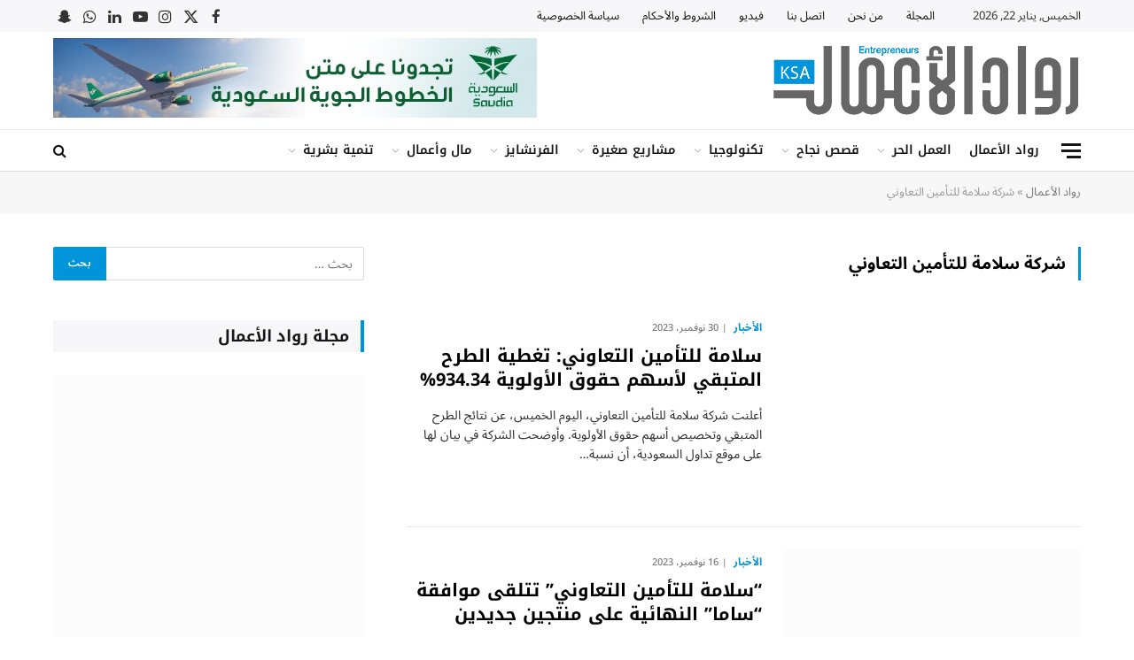

--- FILE ---
content_type: text/html; charset=UTF-8
request_url: https://www.rowadalaamal.com/tag/%D8%B4%D8%B1%D9%83%D8%A9-%D8%B3%D9%84%D8%A7%D9%85%D8%A9-%D9%84%D9%84%D8%AA%D8%A3%D9%85%D9%8A%D9%86-%D8%A7%D9%84%D8%AA%D8%B9%D8%A7%D9%88%D9%86%D9%8A/
body_size: 71828
content:
<!DOCTYPE html>
<html dir="rtl" lang="ar" class="s-light site-s-light">

<head><meta charset="UTF-8" /><script>if(navigator.userAgent.match(/MSIE|Internet Explorer/i)||navigator.userAgent.match(/Trident\/7\..*?rv:11/i)){var href=document.location.href;if(!href.match(/[?&]nowprocket/)){if(href.indexOf("?")==-1){if(href.indexOf("#")==-1){document.location.href=href+"?nowprocket=1"}else{document.location.href=href.replace("#","?nowprocket=1#")}}else{if(href.indexOf("#")==-1){document.location.href=href+"&nowprocket=1"}else{document.location.href=href.replace("#","&nowprocket=1#")}}}}</script><script>(()=>{class RocketLazyLoadScripts{constructor(){this.v="2.0.4",this.userEvents=["keydown","keyup","mousedown","mouseup","mousemove","mouseover","mouseout","touchmove","touchstart","touchend","touchcancel","wheel","click","dblclick","input"],this.attributeEvents=["onblur","onclick","oncontextmenu","ondblclick","onfocus","onmousedown","onmouseenter","onmouseleave","onmousemove","onmouseout","onmouseover","onmouseup","onmousewheel","onscroll","onsubmit"]}async t(){this.i(),this.o(),/iP(ad|hone)/.test(navigator.userAgent)&&this.h(),this.u(),this.l(this),this.m(),this.k(this),this.p(this),this._(),await Promise.all([this.R(),this.L()]),this.lastBreath=Date.now(),this.S(this),this.P(),this.D(),this.O(),this.M(),await this.C(this.delayedScripts.normal),await this.C(this.delayedScripts.defer),await this.C(this.delayedScripts.async),await this.T(),await this.F(),await this.j(),await this.A(),window.dispatchEvent(new Event("rocket-allScriptsLoaded")),this.everythingLoaded=!0,this.lastTouchEnd&&await new Promise(t=>setTimeout(t,500-Date.now()+this.lastTouchEnd)),this.I(),this.H(),this.U(),this.W()}i(){this.CSPIssue=sessionStorage.getItem("rocketCSPIssue"),document.addEventListener("securitypolicyviolation",t=>{this.CSPIssue||"script-src-elem"!==t.violatedDirective||"data"!==t.blockedURI||(this.CSPIssue=!0,sessionStorage.setItem("rocketCSPIssue",!0))},{isRocket:!0})}o(){window.addEventListener("pageshow",t=>{this.persisted=t.persisted,this.realWindowLoadedFired=!0},{isRocket:!0}),window.addEventListener("pagehide",()=>{this.onFirstUserAction=null},{isRocket:!0})}h(){let t;function e(e){t=e}window.addEventListener("touchstart",e,{isRocket:!0}),window.addEventListener("touchend",function i(o){o.changedTouches[0]&&t.changedTouches[0]&&Math.abs(o.changedTouches[0].pageX-t.changedTouches[0].pageX)<10&&Math.abs(o.changedTouches[0].pageY-t.changedTouches[0].pageY)<10&&o.timeStamp-t.timeStamp<200&&(window.removeEventListener("touchstart",e,{isRocket:!0}),window.removeEventListener("touchend",i,{isRocket:!0}),"INPUT"===o.target.tagName&&"text"===o.target.type||(o.target.dispatchEvent(new TouchEvent("touchend",{target:o.target,bubbles:!0})),o.target.dispatchEvent(new MouseEvent("mouseover",{target:o.target,bubbles:!0})),o.target.dispatchEvent(new PointerEvent("click",{target:o.target,bubbles:!0,cancelable:!0,detail:1,clientX:o.changedTouches[0].clientX,clientY:o.changedTouches[0].clientY})),event.preventDefault()))},{isRocket:!0})}q(t){this.userActionTriggered||("mousemove"!==t.type||this.firstMousemoveIgnored?"keyup"===t.type||"mouseover"===t.type||"mouseout"===t.type||(this.userActionTriggered=!0,this.onFirstUserAction&&this.onFirstUserAction()):this.firstMousemoveIgnored=!0),"click"===t.type&&t.preventDefault(),t.stopPropagation(),t.stopImmediatePropagation(),"touchstart"===this.lastEvent&&"touchend"===t.type&&(this.lastTouchEnd=Date.now()),"click"===t.type&&(this.lastTouchEnd=0),this.lastEvent=t.type,t.composedPath&&t.composedPath()[0].getRootNode()instanceof ShadowRoot&&(t.rocketTarget=t.composedPath()[0]),this.savedUserEvents.push(t)}u(){this.savedUserEvents=[],this.userEventHandler=this.q.bind(this),this.userEvents.forEach(t=>window.addEventListener(t,this.userEventHandler,{passive:!1,isRocket:!0})),document.addEventListener("visibilitychange",this.userEventHandler,{isRocket:!0})}U(){this.userEvents.forEach(t=>window.removeEventListener(t,this.userEventHandler,{passive:!1,isRocket:!0})),document.removeEventListener("visibilitychange",this.userEventHandler,{isRocket:!0}),this.savedUserEvents.forEach(t=>{(t.rocketTarget||t.target).dispatchEvent(new window[t.constructor.name](t.type,t))})}m(){const t="return false",e=Array.from(this.attributeEvents,t=>"data-rocket-"+t),i="["+this.attributeEvents.join("],[")+"]",o="[data-rocket-"+this.attributeEvents.join("],[data-rocket-")+"]",s=(e,i,o)=>{o&&o!==t&&(e.setAttribute("data-rocket-"+i,o),e["rocket"+i]=new Function("event",o),e.setAttribute(i,t))};new MutationObserver(t=>{for(const n of t)"attributes"===n.type&&(n.attributeName.startsWith("data-rocket-")||this.everythingLoaded?n.attributeName.startsWith("data-rocket-")&&this.everythingLoaded&&this.N(n.target,n.attributeName.substring(12)):s(n.target,n.attributeName,n.target.getAttribute(n.attributeName))),"childList"===n.type&&n.addedNodes.forEach(t=>{if(t.nodeType===Node.ELEMENT_NODE)if(this.everythingLoaded)for(const i of[t,...t.querySelectorAll(o)])for(const t of i.getAttributeNames())e.includes(t)&&this.N(i,t.substring(12));else for(const e of[t,...t.querySelectorAll(i)])for(const t of e.getAttributeNames())this.attributeEvents.includes(t)&&s(e,t,e.getAttribute(t))})}).observe(document,{subtree:!0,childList:!0,attributeFilter:[...this.attributeEvents,...e]})}I(){this.attributeEvents.forEach(t=>{document.querySelectorAll("[data-rocket-"+t+"]").forEach(e=>{this.N(e,t)})})}N(t,e){const i=t.getAttribute("data-rocket-"+e);i&&(t.setAttribute(e,i),t.removeAttribute("data-rocket-"+e))}k(t){Object.defineProperty(HTMLElement.prototype,"onclick",{get(){return this.rocketonclick||null},set(e){this.rocketonclick=e,this.setAttribute(t.everythingLoaded?"onclick":"data-rocket-onclick","this.rocketonclick(event)")}})}S(t){function e(e,i){let o=e[i];e[i]=null,Object.defineProperty(e,i,{get:()=>o,set(s){t.everythingLoaded?o=s:e["rocket"+i]=o=s}})}e(document,"onreadystatechange"),e(window,"onload"),e(window,"onpageshow");try{Object.defineProperty(document,"readyState",{get:()=>t.rocketReadyState,set(e){t.rocketReadyState=e},configurable:!0}),document.readyState="loading"}catch(t){console.log("WPRocket DJE readyState conflict, bypassing")}}l(t){this.originalAddEventListener=EventTarget.prototype.addEventListener,this.originalRemoveEventListener=EventTarget.prototype.removeEventListener,this.savedEventListeners=[],EventTarget.prototype.addEventListener=function(e,i,o){o&&o.isRocket||!t.B(e,this)&&!t.userEvents.includes(e)||t.B(e,this)&&!t.userActionTriggered||e.startsWith("rocket-")||t.everythingLoaded?t.originalAddEventListener.call(this,e,i,o):(t.savedEventListeners.push({target:this,remove:!1,type:e,func:i,options:o}),"mouseenter"!==e&&"mouseleave"!==e||t.originalAddEventListener.call(this,e,t.savedUserEvents.push,o))},EventTarget.prototype.removeEventListener=function(e,i,o){o&&o.isRocket||!t.B(e,this)&&!t.userEvents.includes(e)||t.B(e,this)&&!t.userActionTriggered||e.startsWith("rocket-")||t.everythingLoaded?t.originalRemoveEventListener.call(this,e,i,o):t.savedEventListeners.push({target:this,remove:!0,type:e,func:i,options:o})}}J(t,e){this.savedEventListeners=this.savedEventListeners.filter(i=>{let o=i.type,s=i.target||window;return e!==o||t!==s||(this.B(o,s)&&(i.type="rocket-"+o),this.$(i),!1)})}H(){EventTarget.prototype.addEventListener=this.originalAddEventListener,EventTarget.prototype.removeEventListener=this.originalRemoveEventListener,this.savedEventListeners.forEach(t=>this.$(t))}$(t){t.remove?this.originalRemoveEventListener.call(t.target,t.type,t.func,t.options):this.originalAddEventListener.call(t.target,t.type,t.func,t.options)}p(t){let e;function i(e){return t.everythingLoaded?e:e.split(" ").map(t=>"load"===t||t.startsWith("load.")?"rocket-jquery-load":t).join(" ")}function o(o){function s(e){const s=o.fn[e];o.fn[e]=o.fn.init.prototype[e]=function(){return this[0]===window&&t.userActionTriggered&&("string"==typeof arguments[0]||arguments[0]instanceof String?arguments[0]=i(arguments[0]):"object"==typeof arguments[0]&&Object.keys(arguments[0]).forEach(t=>{const e=arguments[0][t];delete arguments[0][t],arguments[0][i(t)]=e})),s.apply(this,arguments),this}}if(o&&o.fn&&!t.allJQueries.includes(o)){const e={DOMContentLoaded:[],"rocket-DOMContentLoaded":[]};for(const t in e)document.addEventListener(t,()=>{e[t].forEach(t=>t())},{isRocket:!0});o.fn.ready=o.fn.init.prototype.ready=function(i){function s(){parseInt(o.fn.jquery)>2?setTimeout(()=>i.bind(document)(o)):i.bind(document)(o)}return"function"==typeof i&&(t.realDomReadyFired?!t.userActionTriggered||t.fauxDomReadyFired?s():e["rocket-DOMContentLoaded"].push(s):e.DOMContentLoaded.push(s)),o([])},s("on"),s("one"),s("off"),t.allJQueries.push(o)}e=o}t.allJQueries=[],o(window.jQuery),Object.defineProperty(window,"jQuery",{get:()=>e,set(t){o(t)}})}P(){const t=new Map;document.write=document.writeln=function(e){const i=document.currentScript,o=document.createRange(),s=i.parentElement;let n=t.get(i);void 0===n&&(n=i.nextSibling,t.set(i,n));const c=document.createDocumentFragment();o.setStart(c,0),c.appendChild(o.createContextualFragment(e)),s.insertBefore(c,n)}}async R(){return new Promise(t=>{this.userActionTriggered?t():this.onFirstUserAction=t})}async L(){return new Promise(t=>{document.addEventListener("DOMContentLoaded",()=>{this.realDomReadyFired=!0,t()},{isRocket:!0})})}async j(){return this.realWindowLoadedFired?Promise.resolve():new Promise(t=>{window.addEventListener("load",t,{isRocket:!0})})}M(){this.pendingScripts=[];this.scriptsMutationObserver=new MutationObserver(t=>{for(const e of t)e.addedNodes.forEach(t=>{"SCRIPT"!==t.tagName||t.noModule||t.isWPRocket||this.pendingScripts.push({script:t,promise:new Promise(e=>{const i=()=>{const i=this.pendingScripts.findIndex(e=>e.script===t);i>=0&&this.pendingScripts.splice(i,1),e()};t.addEventListener("load",i,{isRocket:!0}),t.addEventListener("error",i,{isRocket:!0}),setTimeout(i,1e3)})})})}),this.scriptsMutationObserver.observe(document,{childList:!0,subtree:!0})}async F(){await this.X(),this.pendingScripts.length?(await this.pendingScripts[0].promise,await this.F()):this.scriptsMutationObserver.disconnect()}D(){this.delayedScripts={normal:[],async:[],defer:[]},document.querySelectorAll("script[type$=rocketlazyloadscript]").forEach(t=>{t.hasAttribute("data-rocket-src")?t.hasAttribute("async")&&!1!==t.async?this.delayedScripts.async.push(t):t.hasAttribute("defer")&&!1!==t.defer||"module"===t.getAttribute("data-rocket-type")?this.delayedScripts.defer.push(t):this.delayedScripts.normal.push(t):this.delayedScripts.normal.push(t)})}async _(){await this.L();let t=[];document.querySelectorAll("script[type$=rocketlazyloadscript][data-rocket-src]").forEach(e=>{let i=e.getAttribute("data-rocket-src");if(i&&!i.startsWith("data:")){i.startsWith("//")&&(i=location.protocol+i);try{const o=new URL(i).origin;o!==location.origin&&t.push({src:o,crossOrigin:e.crossOrigin||"module"===e.getAttribute("data-rocket-type")})}catch(t){}}}),t=[...new Map(t.map(t=>[JSON.stringify(t),t])).values()],this.Y(t,"preconnect")}async G(t){if(await this.K(),!0!==t.noModule||!("noModule"in HTMLScriptElement.prototype))return new Promise(e=>{let i;function o(){(i||t).setAttribute("data-rocket-status","executed"),e()}try{if(navigator.userAgent.includes("Firefox/")||""===navigator.vendor||this.CSPIssue)i=document.createElement("script"),[...t.attributes].forEach(t=>{let e=t.nodeName;"type"!==e&&("data-rocket-type"===e&&(e="type"),"data-rocket-src"===e&&(e="src"),i.setAttribute(e,t.nodeValue))}),t.text&&(i.text=t.text),t.nonce&&(i.nonce=t.nonce),i.hasAttribute("src")?(i.addEventListener("load",o,{isRocket:!0}),i.addEventListener("error",()=>{i.setAttribute("data-rocket-status","failed-network"),e()},{isRocket:!0}),setTimeout(()=>{i.isConnected||e()},1)):(i.text=t.text,o()),i.isWPRocket=!0,t.parentNode.replaceChild(i,t);else{const i=t.getAttribute("data-rocket-type"),s=t.getAttribute("data-rocket-src");i?(t.type=i,t.removeAttribute("data-rocket-type")):t.removeAttribute("type"),t.addEventListener("load",o,{isRocket:!0}),t.addEventListener("error",i=>{this.CSPIssue&&i.target.src.startsWith("data:")?(console.log("WPRocket: CSP fallback activated"),t.removeAttribute("src"),this.G(t).then(e)):(t.setAttribute("data-rocket-status","failed-network"),e())},{isRocket:!0}),s?(t.fetchPriority="high",t.removeAttribute("data-rocket-src"),t.src=s):t.src="data:text/javascript;base64,"+window.btoa(unescape(encodeURIComponent(t.text)))}}catch(i){t.setAttribute("data-rocket-status","failed-transform"),e()}});t.setAttribute("data-rocket-status","skipped")}async C(t){const e=t.shift();return e?(e.isConnected&&await this.G(e),this.C(t)):Promise.resolve()}O(){this.Y([...this.delayedScripts.normal,...this.delayedScripts.defer,...this.delayedScripts.async],"preload")}Y(t,e){this.trash=this.trash||[];let i=!0;var o=document.createDocumentFragment();t.forEach(t=>{const s=t.getAttribute&&t.getAttribute("data-rocket-src")||t.src;if(s&&!s.startsWith("data:")){const n=document.createElement("link");n.href=s,n.rel=e,"preconnect"!==e&&(n.as="script",n.fetchPriority=i?"high":"low"),t.getAttribute&&"module"===t.getAttribute("data-rocket-type")&&(n.crossOrigin=!0),t.crossOrigin&&(n.crossOrigin=t.crossOrigin),t.integrity&&(n.integrity=t.integrity),t.nonce&&(n.nonce=t.nonce),o.appendChild(n),this.trash.push(n),i=!1}}),document.head.appendChild(o)}W(){this.trash.forEach(t=>t.remove())}async T(){try{document.readyState="interactive"}catch(t){}this.fauxDomReadyFired=!0;try{await this.K(),this.J(document,"readystatechange"),document.dispatchEvent(new Event("rocket-readystatechange")),await this.K(),document.rocketonreadystatechange&&document.rocketonreadystatechange(),await this.K(),this.J(document,"DOMContentLoaded"),document.dispatchEvent(new Event("rocket-DOMContentLoaded")),await this.K(),this.J(window,"DOMContentLoaded"),window.dispatchEvent(new Event("rocket-DOMContentLoaded"))}catch(t){console.error(t)}}async A(){try{document.readyState="complete"}catch(t){}try{await this.K(),this.J(document,"readystatechange"),document.dispatchEvent(new Event("rocket-readystatechange")),await this.K(),document.rocketonreadystatechange&&document.rocketonreadystatechange(),await this.K(),this.J(window,"load"),window.dispatchEvent(new Event("rocket-load")),await this.K(),window.rocketonload&&window.rocketonload(),await this.K(),this.allJQueries.forEach(t=>t(window).trigger("rocket-jquery-load")),await this.K(),this.J(window,"pageshow");const t=new Event("rocket-pageshow");t.persisted=this.persisted,window.dispatchEvent(t),await this.K(),window.rocketonpageshow&&window.rocketonpageshow({persisted:this.persisted})}catch(t){console.error(t)}}async K(){Date.now()-this.lastBreath>45&&(await this.X(),this.lastBreath=Date.now())}async X(){return document.hidden?new Promise(t=>setTimeout(t)):new Promise(t=>requestAnimationFrame(t))}B(t,e){return e===document&&"readystatechange"===t||(e===document&&"DOMContentLoaded"===t||(e===window&&"DOMContentLoaded"===t||(e===window&&"load"===t||e===window&&"pageshow"===t)))}static run(){(new RocketLazyLoadScripts).t()}}RocketLazyLoadScripts.run()})();</script>

	
	<meta name="viewport" content="width=device-width, initial-scale=1" />
	<meta name='robots' content='noindex, follow' />

	<!-- This site is optimized with the Yoast SEO Premium plugin v22.7 (Yoast SEO v26.8) - https://yoast.com/product/yoast-seo-premium-wordpress/ -->
	<title>شركة سلامة للتأمين التعاوني - مجلة رواد الأعمال</title>
<link data-rocket-prefetch href="https://www.gstatic.com" rel="dns-prefetch">
<link data-rocket-prefetch href="https://www.googletagmanager.com" rel="dns-prefetch">
<link data-rocket-prefetch href="https://fonts.googleapis.com" rel="dns-prefetch">
<link data-rocket-prefetch href="https://www.google.com" rel="dns-prefetch">
<link data-rocket-preload as="style" href="https://fonts.googleapis.com/css?family=Noto%20Sans%20Arabic%3A400%2C500%2C600%2C700%7CNoto%20Kufi%20Arabic%3A400%2C500%2C600%2C700%7CWork%20Sans%3A600&#038;display=swap" rel="preload">
<link href="https://fonts.googleapis.com/css?family=Noto%20Sans%20Arabic%3A400%2C500%2C600%2C700%7CNoto%20Kufi%20Arabic%3A400%2C500%2C600%2C700%7CWork%20Sans%3A600&#038;display=swap" media="print" onload="this.media=&#039;all&#039;" rel="stylesheet">
<style id="wpr-usedcss">img:is([sizes=auto i],[sizes^="auto," i]){contain-intrinsic-size:3000px 1500px}:where(.wp-block-button__link){border-radius:9999px;box-shadow:none;padding:calc(.667em + 2px) calc(1.333em + 2px);text-decoration:none}:root :where(.wp-block-button .wp-block-button__link.is-style-outline),:root :where(.wp-block-button.is-style-outline>.wp-block-button__link){border:2px solid;padding:.667em 1.333em}:root :where(.wp-block-button .wp-block-button__link.is-style-outline:not(.has-text-color)),:root :where(.wp-block-button.is-style-outline>.wp-block-button__link:not(.has-text-color)){color:currentColor}:root :where(.wp-block-button .wp-block-button__link.is-style-outline:not(.has-background)),:root :where(.wp-block-button.is-style-outline>.wp-block-button__link:not(.has-background)){background-color:initial;background-image:none}:where(.wp-block-calendar table:not(.has-background) th){background:#ddd}:where(.wp-block-columns){margin-bottom:1.75em}:where(.wp-block-columns.has-background){padding:1.25em 2.375em}:where(.wp-block-post-comments input[type=submit]){border:none}:where(.wp-block-cover-image:not(.has-text-color)),:where(.wp-block-cover:not(.has-text-color)){color:#fff}:where(.wp-block-cover-image.is-light:not(.has-text-color)),:where(.wp-block-cover.is-light:not(.has-text-color)){color:#000}:root :where(.wp-block-cover h1:not(.has-text-color)),:root :where(.wp-block-cover h2:not(.has-text-color)),:root :where(.wp-block-cover h3:not(.has-text-color)),:root :where(.wp-block-cover h4:not(.has-text-color)),:root :where(.wp-block-cover h5:not(.has-text-color)),:root :where(.wp-block-cover h6:not(.has-text-color)),:root :where(.wp-block-cover p:not(.has-text-color)){color:inherit}:where(.wp-block-file){margin-bottom:1.5em}:where(.wp-block-file__button){border-radius:2em;display:inline-block;padding:.5em 1em}:where(.wp-block-file__button):where(a):active,:where(.wp-block-file__button):where(a):focus,:where(.wp-block-file__button):where(a):hover,:where(.wp-block-file__button):where(a):visited{box-shadow:none;color:#fff;opacity:.85;text-decoration:none}:where(.wp-block-form-input__input){font-size:1em;margin-bottom:.5em;padding:0 .5em}:where(.wp-block-form-input__input)[type=date],:where(.wp-block-form-input__input)[type=datetime-local],:where(.wp-block-form-input__input)[type=datetime],:where(.wp-block-form-input__input)[type=email],:where(.wp-block-form-input__input)[type=month],:where(.wp-block-form-input__input)[type=number],:where(.wp-block-form-input__input)[type=password],:where(.wp-block-form-input__input)[type=search],:where(.wp-block-form-input__input)[type=tel],:where(.wp-block-form-input__input)[type=text],:where(.wp-block-form-input__input)[type=time],:where(.wp-block-form-input__input)[type=url],:where(.wp-block-form-input__input)[type=week]{border-style:solid;border-width:1px;line-height:2;min-height:2em}.wp-block-gallery:not(.has-nested-images){display:flex;flex-wrap:wrap;list-style-type:none;margin:0;padding:0}.wp-block-gallery:not(.has-nested-images) figcaption{flex-grow:1}:where(.wp-block-group.wp-block-group-is-layout-constrained){position:relative}:root :where(.wp-block-image.is-style-rounded img,.wp-block-image .is-style-rounded img){border-radius:9999px}:where(.wp-block-latest-comments:not([style*=line-height] .wp-block-latest-comments__comment)){line-height:1.1}:where(.wp-block-latest-comments:not([style*=line-height] .wp-block-latest-comments__comment-excerpt p)){line-height:1.8}:root :where(.wp-block-latest-posts.is-grid){padding:0}:root :where(.wp-block-latest-posts.wp-block-latest-posts__list){padding-right:0}ol,ul{box-sizing:border-box}:root :where(.wp-block-list.has-background){padding:1.25em 2.375em}:where(.wp-block-navigation.has-background .wp-block-navigation-item a:not(.wp-element-button)),:where(.wp-block-navigation.has-background .wp-block-navigation-submenu a:not(.wp-element-button)){padding:.5em 1em}:where(.wp-block-navigation .wp-block-navigation__submenu-container .wp-block-navigation-item a:not(.wp-element-button)),:where(.wp-block-navigation .wp-block-navigation__submenu-container .wp-block-navigation-submenu a:not(.wp-element-button)),:where(.wp-block-navigation .wp-block-navigation__submenu-container .wp-block-navigation-submenu button.wp-block-navigation-item__content),:where(.wp-block-navigation .wp-block-navigation__submenu-container .wp-block-pages-list__item button.wp-block-navigation-item__content){padding:.5em 1em}:root :where(p.has-background){padding:1.25em 2.375em}:where(p.has-text-color:not(.has-link-color)) a{color:inherit}:where(.wp-block-post-comments-form input:not([type=submit])),:where(.wp-block-post-comments-form textarea){border:1px solid #949494;font-family:inherit;font-size:1em}:where(.wp-block-post-comments-form input:where(:not([type=submit]):not([type=checkbox]))),:where(.wp-block-post-comments-form textarea){padding:calc(.667em + 2px)}:where(.wp-block-post-excerpt){box-sizing:border-box;margin-bottom:var(--wp--style--block-gap);margin-top:var(--wp--style--block-gap)}:where(.wp-block-preformatted.has-background){padding:1.25em 2.375em}:where(.wp-block-search__button){border:1px solid #ccc;padding:6px 10px}:where(.wp-block-search__input){appearance:none;border:1px solid #949494;flex-grow:1;font-family:inherit;font-size:inherit;font-style:inherit;font-weight:inherit;letter-spacing:inherit;line-height:inherit;margin-left:0;margin-right:0;min-width:3rem;padding:8px;text-decoration:unset!important;text-transform:inherit}:where(.wp-block-search__button-inside .wp-block-search__inside-wrapper){background-color:#fff;border:1px solid #949494;box-sizing:border-box;padding:4px}:where(.wp-block-search__button-inside .wp-block-search__inside-wrapper) .wp-block-search__input{border:none;border-radius:0;padding:0 4px}:where(.wp-block-search__button-inside .wp-block-search__inside-wrapper) .wp-block-search__input:focus{outline:0}:where(.wp-block-search__button-inside .wp-block-search__inside-wrapper) :where(.wp-block-search__button){padding:4px 8px}:root :where(.wp-block-separator.is-style-dots){height:auto;line-height:1;text-align:center}:root :where(.wp-block-separator.is-style-dots):before{color:currentColor;content:"···";font-family:serif;font-size:1.5em;letter-spacing:2em;padding-left:2em}:root :where(.wp-block-site-logo.is-style-rounded){border-radius:9999px}:where(.wp-block-social-links:not(.is-style-logos-only)) .wp-social-link{background-color:#f0f0f0;color:#444}:where(.wp-block-social-links:not(.is-style-logos-only)) .wp-social-link-amazon{background-color:#f90;color:#fff}:where(.wp-block-social-links:not(.is-style-logos-only)) .wp-social-link-bandcamp{background-color:#1ea0c3;color:#fff}:where(.wp-block-social-links:not(.is-style-logos-only)) .wp-social-link-behance{background-color:#0757fe;color:#fff}:where(.wp-block-social-links:not(.is-style-logos-only)) .wp-social-link-bluesky{background-color:#0a7aff;color:#fff}:where(.wp-block-social-links:not(.is-style-logos-only)) .wp-social-link-codepen{background-color:#1e1f26;color:#fff}:where(.wp-block-social-links:not(.is-style-logos-only)) .wp-social-link-deviantart{background-color:#02e49b;color:#fff}:where(.wp-block-social-links:not(.is-style-logos-only)) .wp-social-link-discord{background-color:#5865f2;color:#fff}:where(.wp-block-social-links:not(.is-style-logos-only)) .wp-social-link-dribbble{background-color:#e94c89;color:#fff}:where(.wp-block-social-links:not(.is-style-logos-only)) .wp-social-link-dropbox{background-color:#4280ff;color:#fff}:where(.wp-block-social-links:not(.is-style-logos-only)) .wp-social-link-etsy{background-color:#f45800;color:#fff}:where(.wp-block-social-links:not(.is-style-logos-only)) .wp-social-link-facebook{background-color:#0866ff;color:#fff}:where(.wp-block-social-links:not(.is-style-logos-only)) .wp-social-link-fivehundredpx{background-color:#000;color:#fff}:where(.wp-block-social-links:not(.is-style-logos-only)) .wp-social-link-flickr{background-color:#0461dd;color:#fff}:where(.wp-block-social-links:not(.is-style-logos-only)) .wp-social-link-foursquare{background-color:#e65678;color:#fff}:where(.wp-block-social-links:not(.is-style-logos-only)) .wp-social-link-github{background-color:#24292d;color:#fff}:where(.wp-block-social-links:not(.is-style-logos-only)) .wp-social-link-goodreads{background-color:#eceadd;color:#382110}:where(.wp-block-social-links:not(.is-style-logos-only)) .wp-social-link-google{background-color:#ea4434;color:#fff}:where(.wp-block-social-links:not(.is-style-logos-only)) .wp-social-link-gravatar{background-color:#1d4fc4;color:#fff}:where(.wp-block-social-links:not(.is-style-logos-only)) .wp-social-link-instagram{background-color:#f00075;color:#fff}:where(.wp-block-social-links:not(.is-style-logos-only)) .wp-social-link-lastfm{background-color:#e21b24;color:#fff}:where(.wp-block-social-links:not(.is-style-logos-only)) .wp-social-link-linkedin{background-color:#0d66c2;color:#fff}:where(.wp-block-social-links:not(.is-style-logos-only)) .wp-social-link-mastodon{background-color:#3288d4;color:#fff}:where(.wp-block-social-links:not(.is-style-logos-only)) .wp-social-link-medium{background-color:#000;color:#fff}:where(.wp-block-social-links:not(.is-style-logos-only)) .wp-social-link-meetup{background-color:#f6405f;color:#fff}:where(.wp-block-social-links:not(.is-style-logos-only)) .wp-social-link-patreon{background-color:#000;color:#fff}:where(.wp-block-social-links:not(.is-style-logos-only)) .wp-social-link-pinterest{background-color:#e60122;color:#fff}:where(.wp-block-social-links:not(.is-style-logos-only)) .wp-social-link-pocket{background-color:#ef4155;color:#fff}:where(.wp-block-social-links:not(.is-style-logos-only)) .wp-social-link-reddit{background-color:#ff4500;color:#fff}:where(.wp-block-social-links:not(.is-style-logos-only)) .wp-social-link-skype{background-color:#0478d7;color:#fff}:where(.wp-block-social-links:not(.is-style-logos-only)) .wp-social-link-snapchat{background-color:#fefc00;color:#fff;stroke:#000}:where(.wp-block-social-links:not(.is-style-logos-only)) .wp-social-link-soundcloud{background-color:#ff5600;color:#fff}:where(.wp-block-social-links:not(.is-style-logos-only)) .wp-social-link-spotify{background-color:#1bd760;color:#fff}:where(.wp-block-social-links:not(.is-style-logos-only)) .wp-social-link-telegram{background-color:#2aabee;color:#fff}:where(.wp-block-social-links:not(.is-style-logos-only)) .wp-social-link-threads{background-color:#000;color:#fff}:where(.wp-block-social-links:not(.is-style-logos-only)) .wp-social-link-tiktok{background-color:#000;color:#fff}:where(.wp-block-social-links:not(.is-style-logos-only)) .wp-social-link-tumblr{background-color:#011835;color:#fff}:where(.wp-block-social-links:not(.is-style-logos-only)) .wp-social-link-twitch{background-color:#6440a4;color:#fff}:where(.wp-block-social-links:not(.is-style-logos-only)) .wp-social-link-twitter{background-color:#1da1f2;color:#fff}:where(.wp-block-social-links:not(.is-style-logos-only)) .wp-social-link-vimeo{background-color:#1eb7ea;color:#fff}:where(.wp-block-social-links:not(.is-style-logos-only)) .wp-social-link-vk{background-color:#4680c2;color:#fff}:where(.wp-block-social-links:not(.is-style-logos-only)) .wp-social-link-wordpress{background-color:#3499cd;color:#fff}:where(.wp-block-social-links:not(.is-style-logos-only)) .wp-social-link-whatsapp{background-color:#25d366;color:#fff}:where(.wp-block-social-links:not(.is-style-logos-only)) .wp-social-link-x{background-color:#000;color:#fff}:where(.wp-block-social-links:not(.is-style-logos-only)) .wp-social-link-yelp{background-color:#d32422;color:#fff}:where(.wp-block-social-links:not(.is-style-logos-only)) .wp-social-link-youtube{background-color:red;color:#fff}:where(.wp-block-social-links.is-style-logos-only) .wp-social-link{background:0 0}:where(.wp-block-social-links.is-style-logos-only) .wp-social-link svg{height:1.25em;width:1.25em}:where(.wp-block-social-links.is-style-logos-only) .wp-social-link-amazon{color:#f90}:where(.wp-block-social-links.is-style-logos-only) .wp-social-link-bandcamp{color:#1ea0c3}:where(.wp-block-social-links.is-style-logos-only) .wp-social-link-behance{color:#0757fe}:where(.wp-block-social-links.is-style-logos-only) .wp-social-link-bluesky{color:#0a7aff}:where(.wp-block-social-links.is-style-logos-only) .wp-social-link-codepen{color:#1e1f26}:where(.wp-block-social-links.is-style-logos-only) .wp-social-link-deviantart{color:#02e49b}:where(.wp-block-social-links.is-style-logos-only) .wp-social-link-discord{color:#5865f2}:where(.wp-block-social-links.is-style-logos-only) .wp-social-link-dribbble{color:#e94c89}:where(.wp-block-social-links.is-style-logos-only) .wp-social-link-dropbox{color:#4280ff}:where(.wp-block-social-links.is-style-logos-only) .wp-social-link-etsy{color:#f45800}:where(.wp-block-social-links.is-style-logos-only) .wp-social-link-facebook{color:#0866ff}:where(.wp-block-social-links.is-style-logos-only) .wp-social-link-fivehundredpx{color:#000}:where(.wp-block-social-links.is-style-logos-only) .wp-social-link-flickr{color:#0461dd}:where(.wp-block-social-links.is-style-logos-only) .wp-social-link-foursquare{color:#e65678}:where(.wp-block-social-links.is-style-logos-only) .wp-social-link-github{color:#24292d}:where(.wp-block-social-links.is-style-logos-only) .wp-social-link-goodreads{color:#382110}:where(.wp-block-social-links.is-style-logos-only) .wp-social-link-google{color:#ea4434}:where(.wp-block-social-links.is-style-logos-only) .wp-social-link-gravatar{color:#1d4fc4}:where(.wp-block-social-links.is-style-logos-only) .wp-social-link-instagram{color:#f00075}:where(.wp-block-social-links.is-style-logos-only) .wp-social-link-lastfm{color:#e21b24}:where(.wp-block-social-links.is-style-logos-only) .wp-social-link-linkedin{color:#0d66c2}:where(.wp-block-social-links.is-style-logos-only) .wp-social-link-mastodon{color:#3288d4}:where(.wp-block-social-links.is-style-logos-only) .wp-social-link-medium{color:#000}:where(.wp-block-social-links.is-style-logos-only) .wp-social-link-meetup{color:#f6405f}:where(.wp-block-social-links.is-style-logos-only) .wp-social-link-patreon{color:#000}:where(.wp-block-social-links.is-style-logos-only) .wp-social-link-pinterest{color:#e60122}:where(.wp-block-social-links.is-style-logos-only) .wp-social-link-pocket{color:#ef4155}:where(.wp-block-social-links.is-style-logos-only) .wp-social-link-reddit{color:#ff4500}:where(.wp-block-social-links.is-style-logos-only) .wp-social-link-skype{color:#0478d7}:where(.wp-block-social-links.is-style-logos-only) .wp-social-link-snapchat{color:#fff;stroke:#000}:where(.wp-block-social-links.is-style-logos-only) .wp-social-link-soundcloud{color:#ff5600}:where(.wp-block-social-links.is-style-logos-only) .wp-social-link-spotify{color:#1bd760}:where(.wp-block-social-links.is-style-logos-only) .wp-social-link-telegram{color:#2aabee}:where(.wp-block-social-links.is-style-logos-only) .wp-social-link-threads{color:#000}:where(.wp-block-social-links.is-style-logos-only) .wp-social-link-tiktok{color:#000}:where(.wp-block-social-links.is-style-logos-only) .wp-social-link-tumblr{color:#011835}:where(.wp-block-social-links.is-style-logos-only) .wp-social-link-twitch{color:#6440a4}:where(.wp-block-social-links.is-style-logos-only) .wp-social-link-twitter{color:#1da1f2}:where(.wp-block-social-links.is-style-logos-only) .wp-social-link-vimeo{color:#1eb7ea}:where(.wp-block-social-links.is-style-logos-only) .wp-social-link-vk{color:#4680c2}:where(.wp-block-social-links.is-style-logos-only) .wp-social-link-whatsapp{color:#25d366}:where(.wp-block-social-links.is-style-logos-only) .wp-social-link-wordpress{color:#3499cd}:where(.wp-block-social-links.is-style-logos-only) .wp-social-link-x{color:#000}:where(.wp-block-social-links.is-style-logos-only) .wp-social-link-yelp{color:#d32422}:where(.wp-block-social-links.is-style-logos-only) .wp-social-link-youtube{color:red}:root :where(.wp-block-social-links .wp-social-link a){padding:.25em}:root :where(.wp-block-social-links.is-style-logos-only .wp-social-link a){padding:0}:root :where(.wp-block-social-links.is-style-pill-shape .wp-social-link a){padding-left:.6666666667em;padding-right:.6666666667em}:root :where(.wp-block-tag-cloud.is-style-outline){display:flex;flex-wrap:wrap;gap:1ch}:root :where(.wp-block-tag-cloud.is-style-outline a){border:1px solid;font-size:unset!important;margin-left:0;padding:1ch 2ch;text-decoration:none!important}:root :where(.wp-block-table-of-contents){box-sizing:border-box}:where(.wp-block-term-description){box-sizing:border-box;margin-bottom:var(--wp--style--block-gap);margin-top:var(--wp--style--block-gap)}:where(pre.wp-block-verse){font-family:inherit}:root{--wp-block-synced-color:#7a00df;--wp-block-synced-color--rgb:122,0,223;--wp-bound-block-color:var(--wp-block-synced-color);--wp-editor-canvas-background:#ddd;--wp-admin-theme-color:#007cba;--wp-admin-theme-color--rgb:0,124,186;--wp-admin-theme-color-darker-10:#006ba1;--wp-admin-theme-color-darker-10--rgb:0,107,160.5;--wp-admin-theme-color-darker-20:#005a87;--wp-admin-theme-color-darker-20--rgb:0,90,135;--wp-admin-border-width-focus:2px}@media (min-resolution:192dpi){:root{--wp-admin-border-width-focus:1.5px}}:root{--wp--preset--font-size--normal:16px;--wp--preset--font-size--huge:42px}.screen-reader-text{border:0;clip-path:inset(50%);height:1px;margin:-1px;overflow:hidden;padding:0;position:absolute;width:1px;word-wrap:normal!important}.screen-reader-text:focus{background-color:#ddd;clip-path:none;color:#444;display:block;font-size:1em;height:auto;line-height:normal;padding:15px 23px 14px;right:5px;text-decoration:none;top:5px;width:auto;z-index:100000}html :where(.has-border-color){border-style:solid}html :where([style*=border-top-color]){border-top-style:solid}html :where([style*=border-right-color]){border-left-style:solid}html :where([style*=border-bottom-color]){border-bottom-style:solid}html :where([style*=border-left-color]){border-right-style:solid}html :where([style*=border-top-width]){border-top-style:solid}html :where([style*=border-right-width]){border-left-style:solid}html :where([style*=border-bottom-width]){border-bottom-style:solid}html :where([style*=border-left-width]){border-right-style:solid}html :where(img[class*=wp-image-]){height:auto;max-width:100%}:where(figure){margin:0 0 1em}html :where(.is-position-sticky){--wp-admin--admin-bar--position-offset:var(--wp-admin--admin-bar--height,0px)}@media screen and (max-width:600px){html :where(.is-position-sticky){--wp-admin--admin-bar--position-offset:0px}}:root{--wp--preset--aspect-ratio--square:1;--wp--preset--aspect-ratio--4-3:4/3;--wp--preset--aspect-ratio--3-4:3/4;--wp--preset--aspect-ratio--3-2:3/2;--wp--preset--aspect-ratio--2-3:2/3;--wp--preset--aspect-ratio--16-9:16/9;--wp--preset--aspect-ratio--9-16:9/16;--wp--preset--color--black:#000000;--wp--preset--color--cyan-bluish-gray:#abb8c3;--wp--preset--color--white:#ffffff;--wp--preset--color--pale-pink:#f78da7;--wp--preset--color--vivid-red:#cf2e2e;--wp--preset--color--luminous-vivid-orange:#ff6900;--wp--preset--color--luminous-vivid-amber:#fcb900;--wp--preset--color--light-green-cyan:#7bdcb5;--wp--preset--color--vivid-green-cyan:#00d084;--wp--preset--color--pale-cyan-blue:#8ed1fc;--wp--preset--color--vivid-cyan-blue:#0693e3;--wp--preset--color--vivid-purple:#9b51e0;--wp--preset--gradient--vivid-cyan-blue-to-vivid-purple:linear-gradient(135deg,rgb(6, 147, 227) 0%,rgb(155, 81, 224) 100%);--wp--preset--gradient--light-green-cyan-to-vivid-green-cyan:linear-gradient(135deg,rgb(122, 220, 180) 0%,rgb(0, 208, 130) 100%);--wp--preset--gradient--luminous-vivid-amber-to-luminous-vivid-orange:linear-gradient(135deg,rgb(252, 185, 0) 0%,rgb(255, 105, 0) 100%);--wp--preset--gradient--luminous-vivid-orange-to-vivid-red:linear-gradient(135deg,rgb(255, 105, 0) 0%,rgb(207, 46, 46) 100%);--wp--preset--gradient--very-light-gray-to-cyan-bluish-gray:linear-gradient(135deg,rgb(238, 238, 238) 0%,rgb(169, 184, 195) 100%);--wp--preset--gradient--cool-to-warm-spectrum:linear-gradient(135deg,rgb(74, 234, 220) 0%,rgb(151, 120, 209) 20%,rgb(207, 42, 186) 40%,rgb(238, 44, 130) 60%,rgb(251, 105, 98) 80%,rgb(254, 248, 76) 100%);--wp--preset--gradient--blush-light-purple:linear-gradient(135deg,rgb(255, 206, 236) 0%,rgb(152, 150, 240) 100%);--wp--preset--gradient--blush-bordeaux:linear-gradient(135deg,rgb(254, 205, 165) 0%,rgb(254, 45, 45) 50%,rgb(107, 0, 62) 100%);--wp--preset--gradient--luminous-dusk:linear-gradient(135deg,rgb(255, 203, 112) 0%,rgb(199, 81, 192) 50%,rgb(65, 88, 208) 100%);--wp--preset--gradient--pale-ocean:linear-gradient(135deg,rgb(255, 245, 203) 0%,rgb(182, 227, 212) 50%,rgb(51, 167, 181) 100%);--wp--preset--gradient--electric-grass:linear-gradient(135deg,rgb(202, 248, 128) 0%,rgb(113, 206, 126) 100%);--wp--preset--gradient--midnight:linear-gradient(135deg,rgb(2, 3, 129) 0%,rgb(40, 116, 252) 100%);--wp--preset--font-size--small:13px;--wp--preset--font-size--medium:20px;--wp--preset--font-size--large:36px;--wp--preset--font-size--x-large:42px;--wp--preset--spacing--20:0.44rem;--wp--preset--spacing--30:0.67rem;--wp--preset--spacing--40:1rem;--wp--preset--spacing--50:1.5rem;--wp--preset--spacing--60:2.25rem;--wp--preset--spacing--70:3.38rem;--wp--preset--spacing--80:5.06rem;--wp--preset--shadow--natural:6px 6px 9px rgba(0, 0, 0, .2);--wp--preset--shadow--deep:12px 12px 50px rgba(0, 0, 0, .4);--wp--preset--shadow--sharp:6px 6px 0px rgba(0, 0, 0, .2);--wp--preset--shadow--outlined:6px 6px 0px -3px rgb(255, 255, 255),6px 6px rgb(0, 0, 0);--wp--preset--shadow--crisp:6px 6px 0px rgb(0, 0, 0)}:where(.is-layout-flex){gap:.5em}:where(.is-layout-grid){gap:.5em}:where(.wp-block-post-template.is-layout-flex){gap:1.25em}:where(.wp-block-post-template.is-layout-grid){gap:1.25em}:where(.wp-block-term-template.is-layout-flex){gap:1.25em}:where(.wp-block-term-template.is-layout-grid){gap:1.25em}:where(.wp-block-columns.is-layout-flex){gap:2em}:where(.wp-block-columns.is-layout-grid){gap:2em}:root :where(.wp-block-pullquote){font-size:1.5em;line-height:1.6}.authors-list-ajax-filter{margin-bottom:80px}.authors-list-ajax-filter form{display:flex;flex-wrap:wrap;justify-content:center}.authors-list-ajax-filter input[type=search]{width:auto;margin-right:15px}.authors-list-items{position:relative}.authors-list-items .spinner{display:none;left:0;width:100%;height:100%;z-index:9999;position:absolute}.authors-list-items .spinner svg{position:absolute;width:100px;height:100px;-webkit-transform:translate(-50%,-50%);transform:translate(-50%,-50%)}.ui-state-disabled{cursor:default!important;pointer-events:none}.ui-slider{position:relative;text-align:left}.ui-slider .ui-slider-handle{position:absolute;z-index:2;width:1.2em;height:1.2em;cursor:pointer;-ms-touch-action:none;touch-action:none}.ui-slider .ui-slider-range{position:absolute;z-index:1;font-size:.7em;display:block;border:0;background-position:0 0}.ui-slider.ui-state-disabled .ui-slider-handle,.ui-slider.ui-state-disabled .ui-slider-range{filter:inherit}.ui-slider-horizontal{height:.8em}.ui-slider-horizontal .ui-slider-handle{top:-.3em;margin-left:-.6em}.ui-slider-horizontal .ui-slider-range{top:0;height:100%}.ui-slider-horizontal .ui-slider-range-min{left:0}.ui-slider-horizontal .ui-slider-range-max{right:0}.ui-slider-vertical{width:.8em;height:100px}.ui-slider-vertical .ui-slider-handle{left:-.3em;margin-left:0;margin-bottom:-.6em}.ui-slider-vertical .ui-slider-range{left:0;width:100%}.ui-slider-vertical .ui-slider-range-min{bottom:0}.ui-slider-vertical .ui-slider-range-max{top:0}.ui-widget{font-family:Arial,Helvetica,sans-serif;font-size:1em}.ui-widget .ui-widget{font-size:1em}.ui-widget button,.ui-widget input,.ui-widget select,.ui-widget textarea{font-family:Arial,Helvetica,sans-serif;font-size:1em}.ui-widget.ui-widget-content{border:1px solid #c5c5c5}.ui-widget-content{border:1px solid #ddd;background:#fff;color:#333}.ui-widget-content a{color:#333}.ui-widget-header{border:1px solid #ddd;background:#e9e9e9;color:#333;font-weight:700}.ui-widget-header a{color:#333}.ui-state-default,.ui-widget-content .ui-state-default,.ui-widget-header .ui-state-default{border:1px solid #c5c5c5;background:#f6f6f6;font-weight:400;color:#454545}.ui-state-default a,.ui-state-default a:link,.ui-state-default a:visited{color:#454545;text-decoration:none}.ui-state-focus,.ui-state-hover,.ui-widget-content .ui-state-focus,.ui-widget-content .ui-state-hover,.ui-widget-header .ui-state-focus,.ui-widget-header .ui-state-hover{border:1px solid #ccc;background:#ededed;font-weight:400;color:#2b2b2b}.ui-state-focus a,.ui-state-focus a:hover,.ui-state-focus a:link,.ui-state-focus a:visited,.ui-state-hover a,.ui-state-hover a:hover,.ui-state-hover a:link,.ui-state-hover a:visited{color:#2b2b2b;text-decoration:none}.ui-state-active,.ui-widget-content .ui-state-active,.ui-widget-header .ui-state-active{border:1px solid #003eff;background:#007fff;font-weight:400;color:#fff}.ui-state-active a,.ui-state-active a:link,.ui-state-active a:visited{color:#fff;text-decoration:none}.ui-state-disabled,.ui-widget-content .ui-state-disabled,.ui-widget-header .ui-state-disabled{opacity:.35;-ms-filter:"alpha(opacity=35)";background-image:none}.ui-corner-all{border-top-left-radius:3px}.ui-corner-all{border-top-right-radius:3px}.ui-corner-all{border-bottom-left-radius:3px}.ui-corner-all{border-bottom-right-radius:3px}.intl-tel-input{position:relative}.intl-tel-input *{box-sizing:border-box;-moz-box-sizing:border-box}.intl-tel-input .hide{display:none}.intl-tel-input .v-hide{visibility:hidden}.intl-tel-input input,.intl-tel-input input[type=text]{position:relative;z-index:0;margin-top:0!important;margin-bottom:0!important;padding-right:36px;margin-right:0}.intl-tel-input .flag-container{position:absolute;top:0;bottom:0;right:0;padding:1px}.intl-tel-input .selected-flag{z-index:1;position:relative;width:36px;height:100%;padding:0 0 0 8px}.intl-tel-input .selected-flag .iti-flag{position:absolute;top:0;bottom:0;margin:auto}.intl-tel-input .selected-flag .iti-arrow{position:absolute;top:50%;margin-top:-2px;right:6px;width:0;height:0;border-left:3px solid transparent;border-right:3px solid transparent;border-top:4px solid #555}.intl-tel-input .selected-flag .iti-arrow.up{border-top:none;border-bottom:4px solid #555}.intl-tel-input ul.country-list{list-style:none;padding:0;margin:0}.intl-tel-input .country-list{position:absolute;z-index:2;list-style:none;text-align:left;padding:0;margin:0 0 0 -1px;box-shadow:1px 1px 4px rgba(0,0,0,.2);background-color:#fff;border:1px solid #ccc;white-space:nowrap;max-height:200px;overflow-y:scroll}.intl-tel-input .country-list.dropup{bottom:100%;margin-bottom:-1px}.intl-tel-input .country-list .flag-box{display:inline-block;width:20px}@media (max-width:500px){.intl-tel-input .country-list{white-space:normal}}.intl-tel-input .country-list .divider{padding-bottom:5px;margin-bottom:5px;border-bottom:1px solid #ccc;list-style:none}.intl-tel-input .country-list li.country{list-style:none}.intl-tel-input .country-list .country{padding:5px 10px}.intl-tel-input .country-list .country .dial-code{color:#999}.intl-tel-input .country-list .country.highlight{background-color:rgba(0,0,0,.05)}.intl-tel-input .country-list .country-name,.intl-tel-input .country-list .dial-code,.intl-tel-input .country-list .flag-box{vertical-align:middle}.intl-tel-input .country-list .country-name,.intl-tel-input .country-list .flag-box{margin-right:6px}.intl-tel-input.allow-dropdown input,.intl-tel-input.allow-dropdown input[type=text],.intl-tel-input.separate-dial-code input,.intl-tel-input.separate-dial-code input[type=text]{padding-right:6px;padding-left:52px;margin-left:0}.intl-tel-input.allow-dropdown .flag-container,.intl-tel-input.separate-dial-code .flag-container{right:auto;left:0}.intl-tel-input.allow-dropdown .selected-flag,.intl-tel-input.separate-dial-code .selected-flag{width:46px}.intl-tel-input.allow-dropdown .flag-container:hover{cursor:pointer}.intl-tel-input.allow-dropdown .flag-container:hover .selected-flag{background-color:rgba(0,0,0,.05)}.intl-tel-input.allow-dropdown input[disabled]+.flag-container:hover,.intl-tel-input.allow-dropdown input[readonly]+.flag-container:hover{cursor:default}.intl-tel-input.allow-dropdown input[disabled]+.flag-container:hover .selected-flag,.intl-tel-input.allow-dropdown input[readonly]+.flag-container:hover .selected-flag{background-color:transparent}.intl-tel-input.separate-dial-code .selected-flag{background-color:rgba(0,0,0,.05);display:table}.intl-tel-input.separate-dial-code .selected-dial-code{display:table-cell;vertical-align:middle;padding-left:28px}.intl-tel-input.iti-container{position:absolute;top:-1000px;left:-1000px;z-index:1060;padding:1px}.intl-tel-input.iti-container:hover{cursor:pointer}.iti-mobile .intl-tel-input.iti-container{top:30px;bottom:30px;left:30px;right:30px;position:fixed}.iti-mobile .intl-tel-input .country-list{max-height:100%;width:100%}.iti-mobile .intl-tel-input .country-list .country{padding:10px;line-height:1.5em}.iti-flag{width:20px}.iti-flag.be{width:18px}.iti-flag.ch{width:15px}.iti-flag.mc{width:19px}.iti-flag.ne{width:18px}.iti-flag.np{width:13px}.iti-flag.va{width:15px}.iti-flag.ad{height:14px;background-position:-22px 0}.iti-flag.ae{height:10px;background-position:-44px 0}.iti-flag.af{height:14px;background-position:-66px 0}.iti-flag.ag{height:14px;background-position:-88px 0}.iti-flag.ai{height:10px;background-position:-110px 0}.iti-flag.al{height:15px;background-position:-132px 0}.iti-flag.am{height:10px;background-position:-154px 0}.iti-flag.ao{height:14px;background-position:-176px 0}.iti-flag.ar{height:13px;background-position:-220px 0}.iti-flag.as{height:10px;background-position:-242px 0}.iti-flag.at{height:14px;background-position:-264px 0}.iti-flag.au{height:10px;background-position:-286px 0}.iti-flag.aw{height:14px;background-position:-308px 0}.iti-flag.ax{height:13px;background-position:-330px 0}.iti-flag.az{height:10px;background-position:-352px 0}.iti-flag.ba{height:10px;background-position:-374px 0}.iti-flag.bb{height:14px;background-position:-396px 0}.iti-flag.bd{height:12px;background-position:-418px 0}.iti-flag.be{height:15px;background-position:-440px 0}.iti-flag.bf{height:14px;background-position:-460px 0}.iti-flag.bg{height:12px;background-position:-482px 0}.iti-flag.bh{height:12px;background-position:-504px 0}.iti-flag.bi{height:12px;background-position:-526px 0}.iti-flag.bj{height:14px;background-position:-548px 0}.iti-flag.bl{height:14px;background-position:-570px 0}.iti-flag.bm{height:10px;background-position:-592px 0}.iti-flag.bn{height:10px;background-position:-614px 0}.iti-flag.bo{height:14px;background-position:-636px 0}.iti-flag.bq{height:14px;background-position:-658px 0}.iti-flag.br{height:14px;background-position:-680px 0}.iti-flag.bs{height:10px;background-position:-702px 0}.iti-flag.bt{height:14px;background-position:-724px 0}.iti-flag.bw{height:14px;background-position:-768px 0}.iti-flag.by{height:10px;background-position:-790px 0}.iti-flag.bz{height:14px;background-position:-812px 0}.iti-flag.ca{height:10px;background-position:-834px 0}.iti-flag.cc{height:10px;background-position:-856px 0}.iti-flag.cd{height:15px;background-position:-878px 0}.iti-flag.cf{height:14px;background-position:-900px 0}.iti-flag.cg{height:14px;background-position:-922px 0}.iti-flag.ch{height:15px;background-position:-944px 0}.iti-flag.ci{height:14px;background-position:-961px 0}.iti-flag.ck{height:10px;background-position:-983px 0}.iti-flag.cl{height:14px;background-position:-1005px 0}.iti-flag.cm{height:14px;background-position:-1027px 0}.iti-flag.cn{height:14px;background-position:-1049px 0}.iti-flag.co{height:14px;background-position:-1071px 0}.iti-flag.cr{height:12px;background-position:-1115px 0}.iti-flag.cu{height:10px;background-position:-1137px 0}.iti-flag.cv{height:12px;background-position:-1159px 0}.iti-flag.cw{height:14px;background-position:-1181px 0}.iti-flag.cx{height:10px;background-position:-1203px 0}.iti-flag.cy{height:13px;background-position:-1225px 0}.iti-flag.cz{height:14px;background-position:-1247px 0}.iti-flag.de{height:12px;background-position:-1269px 0}.iti-flag.dj{height:14px;background-position:-1313px 0}.iti-flag.dk{height:15px;background-position:-1335px 0}.iti-flag.dm{height:10px;background-position:-1357px 0}.iti-flag.do{height:13px;background-position:-1379px 0}.iti-flag.dz{height:14px;background-position:-1401px 0}.iti-flag.ec{height:14px;background-position:-1445px 0}.iti-flag.ee{height:13px;background-position:-1467px 0}.iti-flag.eg{height:14px;background-position:-1489px 0}.iti-flag.eh{height:10px;background-position:-1511px 0}.iti-flag.er{height:10px;background-position:-1533px 0}.iti-flag.es{height:14px;background-position:-1555px 0}.iti-flag.et{height:10px;background-position:-1577px 0}.iti-flag.fi{height:12px;background-position:-1621px 0}.iti-flag.fj{height:10px;background-position:-1643px 0}.iti-flag.fk{height:10px;background-position:-1665px 0}.iti-flag.fm{height:11px;background-position:-1687px 0}.iti-flag.fo{height:15px;background-position:-1709px 0}.iti-flag.fr{height:14px;background-position:-1731px 0}.iti-flag.ga{height:15px;background-position:-1753px 0}.iti-flag.gb{height:10px;background-position:-1775px 0}.iti-flag.gd{height:12px;background-position:-1797px 0}.iti-flag.ge{height:14px;background-position:-1819px 0}.iti-flag.gf{height:14px;background-position:-1841px 0}.iti-flag.gg{height:14px;background-position:-1863px 0}.iti-flag.gh{height:14px;background-position:-1885px 0}.iti-flag.gi{height:10px;background-position:-1907px 0}.iti-flag.gl{height:14px;background-position:-1929px 0}.iti-flag.gm{height:14px;background-position:-1951px 0}.iti-flag.gn{height:14px;background-position:-1973px 0}.iti-flag.gp{height:14px;background-position:-1995px 0}.iti-flag.gq{height:14px;background-position:-2017px 0}.iti-flag.gr{height:14px;background-position:-2039px 0}.iti-flag.gs{height:10px;background-position:-2061px 0}.iti-flag.gt{height:13px;background-position:-2083px 0}.iti-flag.gu{height:11px;background-position:-2105px 0}.iti-flag.gw{height:10px;background-position:-2127px 0}.iti-flag.gy{height:12px;background-position:-2149px 0}.iti-flag.hk{height:14px;background-position:-2171px 0}.iti-flag.hn{height:10px;background-position:-2215px 0}.iti-flag.hr{height:10px;background-position:-2237px 0}.iti-flag.ht{height:12px;background-position:-2259px 0}.iti-flag.hu{height:10px;background-position:-2281px 0}.iti-flag.id{height:14px;background-position:-2325px 0}.iti-flag.ie{height:10px;background-position:-2347px 0}.iti-flag.il{height:15px;background-position:-2369px 0}.iti-flag.im{height:10px;background-position:-2391px 0}.iti-flag.in{height:14px;background-position:-2413px 0}.iti-flag.io{height:10px;background-position:-2435px 0}.iti-flag.iq{height:14px;background-position:-2457px 0}.iti-flag.ir{height:12px;background-position:-2479px 0}.iti-flag.is{height:15px;background-position:-2501px 0}.iti-flag.it{height:14px;background-position:-2523px 0}.iti-flag.je{height:12px;background-position:-2545px 0}.iti-flag.jm{height:10px;background-position:-2567px 0}.iti-flag.jo{height:10px;background-position:-2589px 0}.iti-flag.jp{height:14px;background-position:-2611px 0}.iti-flag.ke{height:14px;background-position:-2633px 0}.iti-flag.kg{height:12px;background-position:-2655px 0}.iti-flag.kh{height:13px;background-position:-2677px 0}.iti-flag.ki{height:10px;background-position:-2699px 0}.iti-flag.km{height:12px;background-position:-2721px 0}.iti-flag.kn{height:14px;background-position:-2743px 0}.iti-flag.kp{height:10px;background-position:-2765px 0}.iti-flag.kr{height:14px;background-position:-2787px 0}.iti-flag.kw{height:10px;background-position:-2809px 0}.iti-flag.ky{height:10px;background-position:-2831px 0}.iti-flag.kz{height:10px;background-position:-2853px 0}.iti-flag.la{height:14px;background-position:-2875px 0}.iti-flag.lb{height:14px;background-position:-2897px 0}.iti-flag.lc{height:10px;background-position:-2919px 0}.iti-flag.li{height:12px;background-position:-2941px 0}.iti-flag.lk{height:10px;background-position:-2963px 0}.iti-flag.lr{height:11px;background-position:-2985px 0}.iti-flag.ls{height:14px;background-position:-3007px 0}.iti-flag.lt{height:12px;background-position:-3029px 0}.iti-flag.lu{height:12px;background-position:-3051px 0}.iti-flag.lv{height:10px;background-position:-3073px 0}.iti-flag.ly{height:10px;background-position:-3095px 0}.iti-flag.ma{height:14px;background-position:-3117px 0}.iti-flag.mc{height:15px;background-position:-3139px 0}.iti-flag.md{height:10px;background-position:-3160px 0}.iti-flag.me{height:10px;background-position:-3182px 0}.iti-flag.mf{height:14px;background-position:-3204px 0}.iti-flag.mg{height:14px;background-position:-3226px 0}.iti-flag.mh{height:11px;background-position:-3248px 0}.iti-flag.mk{height:10px;background-position:-3270px 0}.iti-flag.ml{height:14px;background-position:-3292px 0}.iti-flag.mm{height:14px;background-position:-3314px 0}.iti-flag.mn{height:10px;background-position:-3336px 0}.iti-flag.mo{height:14px;background-position:-3358px 0}.iti-flag.mp{height:10px;background-position:-3380px 0}.iti-flag.mq{height:14px;background-position:-3402px 0}.iti-flag.mr{height:14px;background-position:-3424px 0}.iti-flag.ms{height:10px;background-position:-3446px 0}.iti-flag.mt{height:14px;background-position:-3468px 0}.iti-flag.mu{height:14px;background-position:-3490px 0}.iti-flag.mv{height:14px;background-position:-3512px 0}.iti-flag.mw{height:14px;background-position:-3534px 0}.iti-flag.mx{height:12px;background-position:-3556px 0}.iti-flag.my{height:10px;background-position:-3578px 0}.iti-flag.mz{height:14px;background-position:-3600px 0}.iti-flag.na{height:14px;background-position:-3622px 0}.iti-flag.nc{height:10px;background-position:-3644px 0}.iti-flag.ne{height:15px;background-position:-3666px 0}.iti-flag.nf{height:10px;background-position:-3686px 0}.iti-flag.ng{height:10px;background-position:-3708px 0}.iti-flag.ni{height:12px;background-position:-3730px 0}.iti-flag.nl{height:14px;background-position:-3752px 0}.iti-flag.no{height:15px;background-position:-3774px 0}.iti-flag.np{height:15px;background-position:-3796px 0}.iti-flag.nr{height:10px;background-position:-3811px 0}.iti-flag.nu{height:10px;background-position:-3833px 0}.iti-flag.nz{height:10px;background-position:-3855px 0}.iti-flag.om{height:10px;background-position:-3877px 0}.iti-flag.pa{height:14px;background-position:-3899px 0}.iti-flag.pe{height:14px;background-position:-3921px 0}.iti-flag.pf{height:14px;background-position:-3943px 0}.iti-flag.pg{height:15px;background-position:-3965px 0}.iti-flag.ph{height:10px;background-position:-3987px 0}.iti-flag.pk{height:14px;background-position:-4009px 0}.iti-flag.pl{height:13px;background-position:-4031px 0}.iti-flag.pm{height:14px;background-position:-4053px 0}.iti-flag.pn{height:10px;background-position:-4075px 0}.iti-flag.pr{height:14px;background-position:-4097px 0}.iti-flag.ps{height:10px;background-position:-4119px 0}.iti-flag.pt{height:14px;background-position:-4141px 0}.iti-flag.pw{height:13px;background-position:-4163px 0}.iti-flag.py{height:11px;background-position:-4185px 0}.iti-flag.qa{height:8px;background-position:-4207px 0}.iti-flag.re{height:14px;background-position:-4229px 0}.iti-flag.ro{height:14px;background-position:-4251px 0}.iti-flag.rs{height:14px;background-position:-4273px 0}.iti-flag.ru{height:14px;background-position:-4295px 0}.iti-flag.rw{height:14px;background-position:-4317px 0}.iti-flag.sa{height:14px;background-position:-4339px 0}.iti-flag.sb{height:10px;background-position:-4361px 0}.iti-flag.sc{height:10px;background-position:-4383px 0}.iti-flag.sd{height:10px;background-position:-4405px 0}.iti-flag.se{height:13px;background-position:-4427px 0}.iti-flag.sg{height:14px;background-position:-4449px 0}.iti-flag.sh{height:10px;background-position:-4471px 0}.iti-flag.si{height:10px;background-position:-4493px 0}.iti-flag.sj{height:15px;background-position:-4515px 0}.iti-flag.sk{height:14px;background-position:-4537px 0}.iti-flag.sl{height:14px;background-position:-4559px 0}.iti-flag.sm{height:15px;background-position:-4581px 0}.iti-flag.sn{height:14px;background-position:-4603px 0}.iti-flag.so{height:14px;background-position:-4625px 0}.iti-flag.sr{height:14px;background-position:-4647px 0}.iti-flag.ss{height:10px;background-position:-4669px 0}.iti-flag.st{height:10px;background-position:-4691px 0}.iti-flag.sv{height:12px;background-position:-4713px 0}.iti-flag.sx{height:14px;background-position:-4735px 0}.iti-flag.sy{height:14px;background-position:-4757px 0}.iti-flag.sz{height:14px;background-position:-4779px 0}.iti-flag.tc{height:10px;background-position:-4823px 0}.iti-flag.td{height:14px;background-position:-4845px 0}.iti-flag.tg{height:13px;background-position:-4889px 0}.iti-flag.th{height:14px;background-position:-4911px 0}.iti-flag.tj{height:10px;background-position:-4933px 0}.iti-flag.tk{height:10px;background-position:-4955px 0}.iti-flag.tl{height:10px;background-position:-4977px 0}.iti-flag.tm{height:14px;background-position:-4999px 0}.iti-flag.tn{height:14px;background-position:-5021px 0}.iti-flag.to{height:10px;background-position:-5043px 0}.iti-flag.tr{height:14px;background-position:-5065px 0}.iti-flag.tt{height:12px;background-position:-5087px 0}.iti-flag.tv{height:10px;background-position:-5109px 0}.iti-flag.tw{height:14px;background-position:-5131px 0}.iti-flag.tz{height:14px;background-position:-5153px 0}.iti-flag.ua{height:14px;background-position:-5175px 0}.iti-flag.ug{height:14px;background-position:-5197px 0}.iti-flag.um{height:11px;background-position:-5219px 0}.iti-flag.us{height:11px;background-position:-5241px 0}.iti-flag.uy{height:14px;background-position:-5263px 0}.iti-flag.uz{height:10px;background-position:-5285px 0}.iti-flag.va{height:15px;background-position:-5307px 0}.iti-flag.vc{height:14px;background-position:-5324px 0}.iti-flag.ve{height:14px;background-position:-5346px 0}.iti-flag.vg{height:10px;background-position:-5368px 0}.iti-flag.vi{height:14px;background-position:-5390px 0}.iti-flag.vn{height:14px;background-position:-5412px 0}.iti-flag.vu{height:12px;background-position:-5434px 0}.iti-flag.wf{height:14px;background-position:-5456px 0}.iti-flag.ws{height:10px;background-position:-5478px 0}.iti-flag.xk{height:15px;background-position:-5500px 0}.iti-flag.ye{height:14px;background-position:-5522px 0}.iti-flag.yt{height:14px;background-position:-5544px 0}.iti-flag.za{height:14px;background-position:-5566px 0}.iti-flag.zm{height:14px;background-position:-5588px 0}.iti-flag.zw{height:10px;background-position:-5610px 0}.iti-flag{width:20px;height:15px;box-shadow:0 0 1px 0 #888;background-image:url(https://www.rowadalaamal.com/wp-content/plugins/country-phone-field-contact-form-7/assets/img/flags.png);background-repeat:no-repeat;background-color:#dbdbdb;background-position:20px 0}@media only screen and (-webkit-min-device-pixel-ratio:2),only screen and (min--moz-device-pixel-ratio:2),only screen and (-o-min-device-pixel-ratio:2 / 1),only screen and (min-device-pixel-ratio:2),only screen and (min-resolution:192dpi),only screen and (min-resolution:2dppx){.iti-flag{background-size:5630px 15px}.iti-flag{background-image:url(https://www.rowadalaamal.com/wp-content/plugins/country-phone-field-contact-form-7/assets/img/flags@2x.png)}}.iti-flag.np{background-color:transparent}.country-select{position:relative}.country-select *{-webkit-box-sizing:border-box;box-sizing:border-box}.country-select .hide{display:none}.country-select .v-hide{visibility:hidden}.country-select input,.country-select input[type=text]{position:relative;z-index:0;margin-top:0!important;margin-bottom:0!important;padding-right:36px;margin-right:0}.country-select .flag-dropdown{position:absolute;top:0;bottom:0;right:0;padding:1px}.country-select .selected-flag{z-index:1;position:relative;width:36px;height:100%;padding:0 0 0 8px}.country-select .selected-flag .flag{position:absolute;top:0;bottom:0;margin:auto}.country-select .selected-flag .arrow{position:absolute;top:50%;margin-top:-2px;right:6px;width:0;height:0;border-left:3px solid transparent;border-right:3px solid transparent;border-top:4px solid #555}.country-select .selected-flag .arrow.up{border-top:none;border-bottom:4px solid #555}.country-select ul.country-list{list-style:none;padding:0;margin:0}.country-select .country-list{position:absolute;z-index:2;list-style:none;text-align:left;padding:0;margin:0 0 0 -1px;-webkit-box-shadow:1px 1px 4px rgba(0,0,0,.2);box-shadow:1px 1px 4px rgba(0,0,0,.2);background-color:#fff;border:1px solid #ccc;white-space:nowrap;max-height:200px;overflow-y:scroll}.country-select .country-list .flag{display:inline-block;width:20px;margin-right:6px}@media (max-width:500px){.country-select .country-list{white-space:normal}}.country-select .country-list .divider{padding-bottom:5px;margin-bottom:5px;border-bottom:1px solid #ccc;list-style:none}.country-select .country-list .country{padding:5px 10px}.country-select .country-list li.country{list-style:none}.country-select .country-list .country.highlight{background-color:rgba(0,0,0,.05)}.country-select .country-list .country-name,.country-select .country-list .flag{vertical-align:middle}.country-select.inside input,.country-select.inside input[type=text]{padding-right:6px;padding-left:52px;margin-left:0}.country-select.inside .flag-dropdown{right:auto;left:0}.country-select.inside .selected-flag{width:46px}.country-select.inside .flag-dropdown:hover{cursor:pointer}.country-select.inside .flag-dropdown:hover .selected-flag{background-color:rgba(0,0,0,.05)}.country-select.inside input[disabled]+.flag-dropdown:hover,.country-select.inside input[readonly]+.flag-dropdown:hover{cursor:default}.country-select.inside input[disabled]+.flag-dropdown:hover .selected-flag,.country-select.inside input[readonly]+.flag-dropdown:hover .selected-flag{background-color:transparent}.country-select .flag{height:15px;-webkit-box-shadow:0 0 1px 0 #888;box-shadow:0 0 1px 0 #888;background-image:var(--wpr-bg-e130b201-b371-4858-b4bd-845979581527);background-repeat:no-repeat;background-color:#dbdbdb;background-position:20px 0;width:20px}.country-select .flag.be{width:18px}.country-select .flag.ch{width:15px}.country-select .flag.mc{width:19px}.country-select .flag.ne{width:18px}.country-select .flag.np{width:13px}@media only screen and (-webkit-min-device-pixel-ratio:2),only screen and (min--moz-device-pixel-ratio:2),only screen and (min-device-pixel-ratio:2),only screen and (min-resolution:192dpi),only screen and (min-resolution:2dppx){.country-select .flag{background-image:url(https://www.rowadalaamal.com/wp-content/plugins/country-phone-field-contact-form-7/assets/img/flags@2x.png);background-size:5630px 15px}}.country-select .flag.ad{height:14px;background-position:-22px 0}.country-select .flag.ae{height:10px;background-position:-44px 0}.country-select .flag.af{height:14px;background-position:-66px 0}.country-select .flag.ag{height:14px;background-position:-88px 0}.country-select .flag.ai{height:10px;background-position:-110px 0}.country-select .flag.al{height:15px;background-position:-132px 0}.country-select .flag.am{height:10px;background-position:-154px 0}.country-select .flag.ao{height:14px;background-position:-176px 0}.country-select .flag.ar{height:13px;background-position:-220px 0}.country-select .flag.as{height:10px;background-position:-242px 0}.country-select .flag.at{height:14px;background-position:-264px 0}.country-select .flag.au{height:10px;background-position:-286px 0}.country-select .flag.aw{height:14px;background-position:-308px 0}.country-select .flag.ax{height:13px;background-position:-330px 0}.country-select .flag.az{height:10px;background-position:-352px 0}.country-select .flag.ba{height:10px;background-position:-374px 0}.country-select .flag.bb{height:14px;background-position:-396px 0}.country-select .flag.bd{height:12px;background-position:-418px 0}.country-select .flag.be{height:15px;background-position:-440px 0}.country-select .flag.bf{height:14px;background-position:-460px 0}.country-select .flag.bg{height:12px;background-position:-482px 0}.country-select .flag.bh{height:12px;background-position:-504px 0}.country-select .flag.bi{height:12px;background-position:-526px 0}.country-select .flag.bj{height:14px;background-position:-548px 0}.country-select .flag.bl{height:14px;background-position:-570px 0}.country-select .flag.bm{height:10px;background-position:-592px 0}.country-select .flag.bn{height:10px;background-position:-614px 0}.country-select .flag.bo{height:14px;background-position:-636px 0}.country-select .flag.bq{height:14px;background-position:-658px 0}.country-select .flag.br{height:14px;background-position:-680px 0}.country-select .flag.bs{height:10px;background-position:-702px 0}.country-select .flag.bt{height:14px;background-position:-724px 0}.country-select .flag.bw{height:14px;background-position:-768px 0}.country-select .flag.by{height:10px;background-position:-790px 0}.country-select .flag.bz{height:14px;background-position:-812px 0}.country-select .flag.ca{height:10px;background-position:-834px 0}.country-select .flag.cc{height:10px;background-position:-856px 0}.country-select .flag.cd{height:15px;background-position:-878px 0}.country-select .flag.cf{height:14px;background-position:-900px 0}.country-select .flag.cg{height:14px;background-position:-922px 0}.country-select .flag.ch{height:15px;background-position:-944px 0}.country-select .flag.ci{height:14px;background-position:-961px 0}.country-select .flag.ck{height:10px;background-position:-983px 0}.country-select .flag.cl{height:14px;background-position:-1005px 0}.country-select .flag.cm{height:14px;background-position:-1027px 0}.country-select .flag.cn{height:14px;background-position:-1049px 0}.country-select .flag.co{height:14px;background-position:-1071px 0}.country-select .flag.cr{height:12px;background-position:-1115px 0}.country-select .flag.cu{height:10px;background-position:-1137px 0}.country-select .flag.cv{height:12px;background-position:-1159px 0}.country-select .flag.cw{height:14px;background-position:-1181px 0}.country-select .flag.cx{height:10px;background-position:-1203px 0}.country-select .flag.cy{height:13px;background-position:-1225px 0}.country-select .flag.cz{height:14px;background-position:-1247px 0}.country-select .flag.de{height:12px;background-position:-1269px 0}.country-select .flag.dj{height:14px;background-position:-1313px 0}.country-select .flag.dk{height:15px;background-position:-1335px 0}.country-select .flag.dm{height:10px;background-position:-1357px 0}.country-select .flag.do{height:13px;background-position:-1379px 0}.country-select .flag.dz{height:14px;background-position:-1401px 0}.country-select .flag.ec{height:14px;background-position:-1445px 0}.country-select .flag.ee{height:13px;background-position:-1467px 0}.country-select .flag.eg{height:14px;background-position:-1489px 0}.country-select .flag.eh{height:10px;background-position:-1511px 0}.country-select .flag.er{height:10px;background-position:-1533px 0}.country-select .flag.es{height:14px;background-position:-1555px 0}.country-select .flag.et{height:10px;background-position:-1577px 0}.country-select .flag.fi{height:12px;background-position:-1621px 0}.country-select .flag.fj{height:10px;background-position:-1643px 0}.country-select .flag.fk{height:10px;background-position:-1665px 0}.country-select .flag.fm{height:11px;background-position:-1687px 0}.country-select .flag.fo{height:15px;background-position:-1709px 0}.country-select .flag.fr{height:14px;background-position:-1731px 0}.country-select .flag.ga{height:15px;background-position:-1753px 0}.country-select .flag.gb{height:10px;background-position:-1775px 0}.country-select .flag.gd{height:12px;background-position:-1797px 0}.country-select .flag.ge{height:14px;background-position:-1819px 0}.country-select .flag.gf{height:14px;background-position:-1841px 0}.country-select .flag.gg{height:14px;background-position:-1863px 0}.country-select .flag.gh{height:14px;background-position:-1885px 0}.country-select .flag.gi{height:10px;background-position:-1907px 0}.country-select .flag.gl{height:14px;background-position:-1929px 0}.country-select .flag.gm{height:14px;background-position:-1951px 0}.country-select .flag.gn{height:14px;background-position:-1973px 0}.country-select .flag.gp{height:14px;background-position:-1995px 0}.country-select .flag.gq{height:14px;background-position:-2017px 0}.country-select .flag.gr{height:14px;background-position:-2039px 0}.country-select .flag.gs{height:10px;background-position:-2061px 0}.country-select .flag.gt{height:13px;background-position:-2083px 0}.country-select .flag.gu{height:11px;background-position:-2105px 0}.country-select .flag.gw{height:10px;background-position:-2127px 0}.country-select .flag.gy{height:12px;background-position:-2149px 0}.country-select .flag.hk{height:14px;background-position:-2171px 0}.country-select .flag.hn{height:10px;background-position:-2215px 0}.country-select .flag.hr{height:10px;background-position:-2237px 0}.country-select .flag.ht{height:12px;background-position:-2259px 0}.country-select .flag.hu{height:10px;background-position:-2281px 0}.country-select .flag.id{height:14px;background-position:-2325px 0}.country-select .flag.ie{height:10px;background-position:-2347px 0}.country-select .flag.il{height:15px;background-position:-2369px 0}.country-select .flag.im{height:10px;background-position:-2391px 0}.country-select .flag.in{height:14px;background-position:-2413px 0}.country-select .flag.io{height:10px;background-position:-2435px 0}.country-select .flag.iq{height:14px;background-position:-2457px 0}.country-select .flag.ir{height:12px;background-position:-2479px 0}.country-select .flag.is{height:15px;background-position:-2501px 0}.country-select .flag.it{height:14px;background-position:-2523px 0}.country-select .flag.je{height:12px;background-position:-2545px 0}.country-select .flag.jm{height:10px;background-position:-2567px 0}.country-select .flag.jo{height:10px;background-position:-2589px 0}.country-select .flag.jp{height:14px;background-position:-2611px 0}.country-select .flag.ke{height:14px;background-position:-2633px 0}.country-select .flag.kg{height:12px;background-position:-2655px 0}.country-select .flag.kh{height:13px;background-position:-2677px 0}.country-select .flag.ki{height:10px;background-position:-2699px 0}.country-select .flag.km{height:12px;background-position:-2721px 0}.country-select .flag.kn{height:14px;background-position:-2743px 0}.country-select .flag.kp{height:10px;background-position:-2765px 0}.country-select .flag.kr{height:14px;background-position:-2787px 0}.country-select .flag.kw{height:10px;background-position:-2809px 0}.country-select .flag.ky{height:10px;background-position:-2831px 0}.country-select .flag.kz{height:10px;background-position:-2853px 0}.country-select .flag.la{height:14px;background-position:-2875px 0}.country-select .flag.lb{height:14px;background-position:-2897px 0}.country-select .flag.lc{height:10px;background-position:-2919px 0}.country-select .flag.li{height:12px;background-position:-2941px 0}.country-select .flag.lk{height:10px;background-position:-2963px 0}.country-select .flag.lr{height:11px;background-position:-2985px 0}.country-select .flag.ls{height:14px;background-position:-3007px 0}.country-select .flag.lt{height:12px;background-position:-3029px 0}.country-select .flag.lu{height:12px;background-position:-3051px 0}.country-select .flag.lv{height:10px;background-position:-3073px 0}.country-select .flag.ly{height:10px;background-position:-3095px 0}.country-select .flag.ma{height:14px;background-position:-3117px 0}.country-select .flag.mc{height:15px;background-position:-3139px 0}.country-select .flag.md{height:10px;background-position:-3160px 0}.country-select .flag.me{height:10px;background-position:-3182px 0}.country-select .flag.mf{height:14px;background-position:-3204px 0}.country-select .flag.mg{height:14px;background-position:-3226px 0}.country-select .flag.mh{height:11px;background-position:-3248px 0}.country-select .flag.mk{height:10px;background-position:-3270px 0}.country-select .flag.ml{height:14px;background-position:-3292px 0}.country-select .flag.mm{height:14px;background-position:-3314px 0}.country-select .flag.mn{height:10px;background-position:-3336px 0}.country-select .flag.mo{height:14px;background-position:-3358px 0}.country-select .flag.mp{height:10px;background-position:-3380px 0}.country-select .flag.mq{height:14px;background-position:-3402px 0}.country-select .flag.mr{height:14px;background-position:-3424px 0}.country-select .flag.ms{height:10px;background-position:-3446px 0}.country-select .flag.mt{height:14px;background-position:-3468px 0}.country-select .flag.mu{height:14px;background-position:-3490px 0}.country-select .flag.mv{height:14px;background-position:-3512px 0}.country-select .flag.mw{height:14px;background-position:-3534px 0}.country-select .flag.mx{height:12px;background-position:-3556px 0}.country-select .flag.my{height:10px;background-position:-3578px 0}.country-select .flag.mz{height:14px;background-position:-3600px 0}.country-select .flag.na{height:14px;background-position:-3622px 0}.country-select .flag.nc{height:10px;background-position:-3644px 0}.country-select .flag.ne{height:15px;background-position:-3666px 0}.country-select .flag.nf{height:10px;background-position:-3686px 0}.country-select .flag.ng{height:10px;background-position:-3708px 0}.country-select .flag.ni{height:12px;background-position:-3730px 0}.country-select .flag.nl{height:14px;background-position:-3752px 0}.country-select .flag.no{height:15px;background-position:-3774px 0}.country-select .flag.np{height:15px;background-position:-3796px 0;background-color:transparent}.country-select .flag.nr{height:10px;background-position:-3811px 0}.country-select .flag.nu{height:10px;background-position:-3833px 0}.country-select .flag.nz{height:10px;background-position:-3855px 0}.country-select .flag.om{height:10px;background-position:-3877px 0}.country-select .flag.pa{height:14px;background-position:-3899px 0}.country-select .flag.pe{height:14px;background-position:-3921px 0}.country-select .flag.pf{height:14px;background-position:-3943px 0}.country-select .flag.pg{height:15px;background-position:-3965px 0}.country-select .flag.ph{height:10px;background-position:-3987px 0}.country-select .flag.pk{height:14px;background-position:-4009px 0}.country-select .flag.pl{height:13px;background-position:-4031px 0}.country-select .flag.pm{height:14px;background-position:-4053px 0}.country-select .flag.pn{height:10px;background-position:-4075px 0}.country-select .flag.pr{height:14px;background-position:-4097px 0}.country-select .flag.ps{height:10px;background-position:-4119px 0}.country-select .flag.pt{height:14px;background-position:-4141px 0}.country-select .flag.pw{height:13px;background-position:-4163px 0}.country-select .flag.py{height:11px;background-position:-4185px 0}.country-select .flag.qa{height:8px;background-position:-4207px 0}.country-select .flag.re{height:14px;background-position:-4229px 0}.country-select .flag.ro{height:14px;background-position:-4251px 0}.country-select .flag.rs{height:14px;background-position:-4273px 0}.country-select .flag.ru{height:14px;background-position:-4295px 0}.country-select .flag.rw{height:14px;background-position:-4317px 0}.country-select .flag.sa{height:14px;background-position:-4339px 0}.country-select .flag.sb{height:10px;background-position:-4361px 0}.country-select .flag.sc{height:10px;background-position:-4383px 0}.country-select .flag.sd{height:10px;background-position:-4405px 0}.country-select .flag.se{height:13px;background-position:-4427px 0}.country-select .flag.sg{height:14px;background-position:-4449px 0}.country-select .flag.sh{height:10px;background-position:-4471px 0}.country-select .flag.si{height:10px;background-position:-4493px 0}.country-select .flag.sj{height:15px;background-position:-4515px 0}.country-select .flag.sk{height:14px;background-position:-4537px 0}.country-select .flag.sl{height:14px;background-position:-4559px 0}.country-select .flag.sm{height:15px;background-position:-4581px 0}.country-select .flag.sn{height:14px;background-position:-4603px 0}.country-select .flag.so{height:14px;background-position:-4625px 0}.country-select .flag.sr{height:14px;background-position:-4647px 0}.country-select .flag.ss{height:10px;background-position:-4669px 0}.country-select .flag.st{height:10px;background-position:-4691px 0}.country-select .flag.sv{height:12px;background-position:-4713px 0}.country-select .flag.sx{height:14px;background-position:-4735px 0}.country-select .flag.sy{height:14px;background-position:-4757px 0}.country-select .flag.sz{height:14px;background-position:-4779px 0}.country-select .flag.tc{height:10px;background-position:-4823px 0}.country-select .flag.td{height:14px;background-position:-4845px 0}.country-select .flag.tg{height:13px;background-position:-4889px 0}.country-select .flag.th{height:14px;background-position:-4911px 0}.country-select .flag.tj{height:10px;background-position:-4933px 0}.country-select .flag.tk{height:10px;background-position:-4955px 0}.country-select .flag.tl{height:10px;background-position:-4977px 0}.country-select .flag.tm{height:14px;background-position:-4999px 0}.country-select .flag.tn{height:14px;background-position:-5021px 0}.country-select .flag.to{height:10px;background-position:-5043px 0}.country-select .flag.tr{height:14px;background-position:-5065px 0}.country-select .flag.tt{height:12px;background-position:-5087px 0}.country-select .flag.tv{height:10px;background-position:-5109px 0}.country-select .flag.tw{height:14px;background-position:-5131px 0}.country-select .flag.tz{height:14px;background-position:-5153px 0}.country-select .flag.ua{height:14px;background-position:-5175px 0}.country-select .flag.ug{height:14px;background-position:-5197px 0}.country-select .flag.um{height:11px;background-position:-5219px 0}.country-select .flag.us{height:11px;background-position:-5241px 0}.country-select .flag.uy{height:14px;background-position:-5263px 0}.country-select .flag.uz{height:10px;background-position:-5285px 0}.country-select .flag.va{width:15px;height:15px;background-position:-5307px 0}.country-select .flag.vc{height:14px;background-position:-5324px 0}.country-select .flag.ve{height:14px;background-position:-5346px 0}.country-select .flag.vg{height:10px;background-position:-5368px 0}.country-select .flag.vi{height:14px;background-position:-5390px 0}.country-select .flag.vn{height:14px;background-position:-5412px 0}.country-select .flag.vu{height:12px;background-position:-5434px 0}.country-select .flag.wf{height:14px;background-position:-5456px 0}.country-select .flag.ws{height:10px;background-position:-5478px 0}.country-select .flag.xk{height:15px;background-position:-5500px 0}.country-select .flag.ye{height:14px;background-position:-5522px 0}.country-select .flag.yt{height:14px;background-position:-5544px 0}.country-select .flag.za{height:14px;background-position:-5566px 0}.country-select .flag.zm{height:14px;background-position:-5588px 0}.country-select .flag.zw{height:10px;background-position:-5610px 0}.mfp-wrap{top:0;left:0;width:100%;height:100%;z-index:1043;position:fixed;outline:0!important;-webkit-backface-visibility:hidden}.mfp-container{text-align:center;position:absolute;width:100%;height:100%;left:0;top:0;padding:0 8px;-webkit-box-sizing:border-box;-moz-box-sizing:border-box;box-sizing:border-box}.mfp-zoom-out-cur,.mfp-zoom-out-cur .mfp-image-holder .mfp-close{cursor:-moz-zoom-out;cursor:-webkit-zoom-out;cursor:zoom-out}.mfp-zoom{cursor:pointer;cursor:-webkit-zoom-in;cursor:-moz-zoom-in;cursor:zoom-in}.mfp-arrow,.mfp-close,.mfp-counter,.mfp-preloader{-webkit-user-select:none;-moz-user-select:none;user-select:none}button.mfp-arrow,button.mfp-close{overflow:visible;cursor:pointer;background:0 0;border:0;-webkit-appearance:none;display:block;outline:0;padding:0;z-index:1046;-webkit-box-shadow:none;box-shadow:none}.mfp-counter{position:absolute;top:0;right:0;color:#ccc;font-size:12px;line-height:18px}.mfp-arrow .mfp-b,.mfp-arrow:before{border-top-width:21px;border-bottom-width:21px}@media screen and (max-width:800px) and (orientation:landscape),screen and (max-height:300px){.mfp-img-mobile .mfp-image-holder{padding-left:0;padding-right:0}.mfp-img-mobile img.mfp-img{padding:0}.mfp-img-mobile .mfp-figure:after{top:0;bottom:0}.mfp-img-mobile .mfp-figure small{display:inline;margin-left:5px}.mfp-img-mobile .mfp-bottom-bar{background:rgba(0,0,0,.6);bottom:0;margin:0;top:auto;padding:3px 5px;position:fixed;-webkit-box-sizing:border-box;-moz-box-sizing:border-box;box-sizing:border-box}.mfp-img-mobile .mfp-bottom-bar:empty{padding:0}.mfp-img-mobile .mfp-counter{right:5px;top:3px}.mfp-img-mobile .mfp-close{top:0;right:0;width:35px;height:35px;line-height:35px;background:rgba(0,0,0,.6);position:fixed;text-align:center;padding:0}}@media all and (max-width:900px){.mfp-arrow{-webkit-transform:scale(.75);transform:scale(.75)}.mfp-arrow-left{-webkit-transform-origin:0;transform-origin:0}.mfp-arrow-right{-webkit-transform-origin:100%;transform-origin:100%}.mfp-container{padding-left:6px;padding-right:6px}}.mfp-ie7 .mfp-img{padding:0}.mfp-ie7 .mfp-bottom-bar{width:600px;left:50%;margin-left:-300px;margin-top:5px;padding-bottom:5px}.mfp-ie7 .mfp-container{padding:0}.mfp-ie7 .mfp-content{padding-top:44px}.mfp-ie7 .mfp-close{top:0;right:0;padding-top:0}.gw-gopf-no-trans *{-webkit-transition:none!important;-moz-transition:none!important;-o-transition:none!important;-ms-transition:none!important;transition:none!important}.gw-gopf .caroufredsel_wrapper{margin:0!important;overflow:visible!important}.gw-gopf img{border:none!important;-moz-border-radius:0!important;-webkit-border-radius:0!important;border-radius:0!important;-moz-box-shadow:none!important;-o-box-shadow:none!important;-webkit-box-shadow:none!important;box-shadow:none!important;display:inline-block!important;height:auto!important;max-width:100%!important;margin:0!important;padding:0!important;-moz-transition:none;-ms-transition:none;-o-transition:none;-webkit-transition:none;transition:none;vertical-align:middle;-ms-interpolation-mode:bicubic}.gw-gopf iframe{width:100%}.gw-gopf-post-media-wrap iframe{height:100%!important;left:0;position:absolute;top:0}::-moz-focus-inner{border:none!important}a{outline:0!important}.gw-gopf *{-webkit-tap-highlight-color:transparent}.gw-gopf-slider-type .gw-gopf-col-wrap{display:none}.gw-gopf-slider-type .gw-gopf-col-wrap:first-child{display:block;visibility:hidden}.gw-gopf-posts-wrap{position:relative;width:100%}.gw-gopf-slider-type .gw-gopf-posts-wrap{margin:-20px 0;padding:20px 0}.gw-gopf-posts-wrap-inner{position:relative}.gw-gopf-posts{margin-right:-10px;width:100%!important}.gw-gopf-post-col{position:relative}.gw-gopf-col-wrap{float:left;letter-spacing:0;position:relative}.gw-gopf-rtl .gw-gopf-col-wrap{float:right}.gw-gopf-slider-type.gw-gopf-rtl .gw-gopf-col-wrap{float:left}.gw-gopf-filter{position:relative;z-index:1}.gw-gopf-cats{list-style:none;display:block;margin:-10px 0 0;padding:0;position:relative}.gw-gopf-cats>span{background:0 0;display:inline-block;margin:10px 0 0;padding:0}.gw-gopf-cats>span.gw-gopf-hidden{display:none}.gw-gopf-pagination-wrapper{position:relative}.gw-gopf-slider-controls-wrap{margin:0;padding:0;position:relative;width:100%;z-index:1}.gw-gopf-post-header{position:relative!important;width:100%}.gw-gopf-post-media-wrap{height:auto;-moz-background-size:cover;-o-background-size:cover;-webkit-background-size:cover;background-size:cover;background-position:50% 50%;overflow:hidden;position:relative;z-index:1}.gw-gopf-post-media-wrap img{width:100%;height:auto;visibility:hidden}.gw-gopf-post-media-wrap a{border:none!important;display:block;position:relative}.gw-gopf-post-overlay{background:0 0;display:none;height:100%;-khtml-opacity:0;-moz-opacity:0;opacity:0;overflow:hidden;-moz-transition:opacity .1s ease-in-out,height .1s ease-in-out .1s,top .1s ease-in-out .1s,bottom .1s ease-in-out .1s;-ms-transition:opacity .1s ease-in-out,height .1s ease-in-out .1s,top .1s ease-in-out .1s,bottom .1s ease-in-out .1s;-o-transition:opacity .1s ease-in-out,height .1s ease-in-out .1s,top .1s ease-in-out .1s,bottom .1s ease-in-out .1s;-webkit-transition:opacity .1s ease-in-out,height .1s ease-in-out .1s,top .1s ease-in-out .1s,bottom .1s ease-in-out .1s;transition:opacity .1s ease-in-out,height .1s .1s ease-in-out,top .1s .1s ease-in-out,bottom .1s .1s ease-in-out;position:absolute;text-align:center;width:100%;z-index:3}.gw-gopf-post-header:hover .gw-gopf-post-overlay,.gw-gopf-touch .gw-gopf-current.gw-gopf-post .gw-gopf-post-overlay{-khtml-opacity:1;-moz-opacity:1;opacity:1;-moz-transition:opacity .3s ease-in-out,height .3s ease-in-out,top .3s ease-in-out,bottom .3s ease-in-out;-ms-transition:opacity .3s ease-in-out,height .3s ease-in-out,top .3s ease-in-out,bottom .3s ease-in-out;-o-transition:opacity .3s ease-in-out,height .3s ease-in-out,top .3s ease-in-out,bottom .3s ease-in-out;-webkit-transition:opacity .3s ease-in-out,height .3s ease-in-out,top .3s ease-in-out,bottom .3s ease-in-out;transition:opacity .3s ease-in-out,height .3s ease-in-out,top .3s ease-in-out,bottom .3s ease-in-out}.gw-gopf-post-overlay:before{content:'';display:inline-block;height:100%;vertical-align:middle;margin-right:-.25em}.gw-gopf-post-overlay-inner,.gw-gopf-touch .gw-gopf-post-header:hover .gw-gopf-post-overlay-inner{display:inline-block;left:1px;padding-top:20px;position:relative;text-align:center;top:-40px;-moz-transition:opacity 0s ease-in-out .1s,top 0s ease-in-out .1s,padding 0s ease-in-out .1s;-ms-transition:opacity 0s ease-in-out .1s,top 0s ease-in-out .1s,padding 0s ease-in-out .1s;-o-transition:opacity 0s ease-in-out .1s,top 0s ease-in-out .1s,padding 0s ease-in-out .1s;-webkit-transition:opacity 0s ease-in-out .1s,top 0s ease-in-out .1s,padding 0s ease-in-out .1s;transition:opacity 0s .1s ease-in-out,top 0s .1s ease-in-out,padding 0s .1s ease-in-out;vertical-align:middle;visibility:hidden}.gw-gopf-post-header:hover .gw-gopf-post-overlay-inner,.gw-gopf-touch .gw-gopf-current.gw-gopf-post .gw-gopf-post-overlay-inner{padding-top:0;top:-5px;-moz-transition:opacity .3s ease-in-out,top .15s ease-in-out,padding .15s ease-in-out .1s;-ms-transition:opacity .3s ease-in-out,top .15s ease-in-out,padding .15s ease-in-out .1s;-o-transition:opacity .3s ease-in-out,top .15s ease-in-out,padding .15s ease-in-out .1s;-webkit-transition:opacity .3s ease-in-out,top .15s ease-in-out,padding .15s ease-in-out .1s;transition:opacity .3s ease-in-out,top .15s ease-in-out,padding .15s .1s ease-in-out;visibility:visible}.gw-gopf-post{position:relative}.gw-gopf-post-content-wrap{overflow:hidden;position:relative;z-index:1}.gw-gopf-post-content-wrap:before{content:'';display:block;height:100%;left:0;position:absolute;top:0;width:100%;z-index:-1}.gw-gopf-post-content{-webkit-box-sizing:border-box;-moz-box-sizing:border-box;box-sizing:border-box;overflow:hidden;text-align:left}.gw-gopf-post-content a,.gw-gopf-post-content a:hover{text-decoration:none}.gw-gopf-post-content h2,.gw-gopf-post-content h2 a{margin:0 0 3px!important;padding:0}.gw-gopf-isotope{overflow:visible!important}.gw-gopf-isotope-item{z-index:2}.gw-gopf-isotope-item:hover{z-index:3}.gw-gopf-isotope-hidden.gw-gopf-isotope-item{pointer-events:none;z-index:1}.gw-gopf-isotope-new-added .gw-gopf-isotope,.gw-gopf-isotope-ready .gw-gopf-isotope{-webkit-transition-duration:.8s;-moz-transition-duration:.8s;-ms-transition-duration:.8s;-o-transition-duration:.8s;transition-duration:.8s;-webkit-transition-property:height,width;-moz-transition-property:height,width;-ms-transition-property:height,width;-o-transition-property:height,width;transition-property:height,width;-webkit-backface-visibility:hidden}.gw-gopf-isotope-ready .gw-gopf-isotope .gw-gopf-isotope-item{-webkit-transition:-webkit-transform .8s,opacity .8s,z-index 0s .1s;-moz-transition:-moz-transform .8s,opacity .8s,z-index 0s .1s;-ms-transition:-ms-transform .8s,opacity .8s,z-index 0s .1s;-o-transition:-o-transform .8s,opacity .8s,z-index 0s .1s;transition:transform .8s,opacity .8s,z-index 0s .1s;-webkit-backface-visibility:hidden}.gw-gopf-rtl.gw-gopf-isotope-ready .gw-gopf-isotope .gw-gopf-isotope-item{-webkit-transition:right .8s,top .8s,opacity .8s,z-index 0s .1s;-moz-transition:right .8s,top .8s,opacity .8s,z-index 0s .1s;-ms-transition:right .8s,top .8s,opacity .8s,z-index 0s .1s;-o-transition:right .8s,top .8s,opacity .8s,z-index 0s .1s;transition:right .8s,top .8s,opacity .8s,z-index 0s .1s}.gw-gopf-isotope-ready .gw-gopf-isotope .gw-gopf-isotope-item:hover{-webkit-transition:-webkit-transform .8s,opacity .8s,z-index;-moz-transition:-moz-transform .8s,opacity .8s,z-index;-ms-transition:-ms-transform .8s,opacity .8s,z-index;-o-transition:-o-transform .8s,opacity .8s,z-index;transition:transform .8s,opacity .8s,z-index 0s 0s;-webkit-backface-visibility:hidden}.gw-gopf-mfp-close{background:var(--wpr-bg-125634c8-95e8-42bf-8813-745d9cc62b68) no-repeat;cursor:pointer;height:18px;-khtml-opacity:0.65;-moz-opacity:0.65;opacity:.65;position:absolute;right:0;top:6px;-moz-transition:.1s ease-in-out;-ms-transition:.1s ease-in-out;-o-transition:.1s ease-in-out;-webkit-transition:.1s ease-in-out;transition:all .1s ease-in-out;width:18px}.gw-gopf-mfp-close:hover{-khtml-opacity:1;-moz-opacity:1;opacity:1}.gw-gopf-mfp-title.mfp-title{color:#bababa;font-size:16px;height:auto;line-height:20px}.gw-gopf-mfp-counter.mfp-counter{color:#bababa}.gw-gopf-mfp-arrow.mfp-arrow{cursor:pointer!important;-khtml-opacity:0.65!important;-moz-opacity:0.65!important;opacity:.65!important;-webkit-transform:none!important;transform:none!important;z-index:1048}.gw-gopf-mfp-arrow.mfp-arrow:hover{-khtml-opacity:1!important;-moz-opacity:1!important;opacity:1!important}.gw-gopf-mfp-arrow.mfp-arrow:after,.gw-gopf-mfp-arrow.mfp-arrow:before{border:none!important}.gw-gopf-mfp-arrow.mfp-arrow-left{background:var(--wpr-bg-a06de837-1391-4ddc-b99f-0a6411583019) 50% 50% no-repeat!important}.gw-gopf-mfp-arrow.mfp-arrow-right{background:var(--wpr-bg-cd11d08e-e170-4774-8588-8fc464371351) 50% 50% no-repeat!important}@media only screen and (-webkit-min-device-pixel-ratio:2),only screen and (min--moz-device-pixel-ratio:2),only screen and (-o-min-device-pixel-ratio:2/1),only screen and (min-device-pixel-ratio:2),only screen and (min-resolution:192dpi),only screen and (min-resolution:2dppx){.gw-gopf-mfp-close{background:url(https://www.rowadalaamal.com/wp-content/plugins/go_portfolio/assets/images/icon_close@2x.png) no-repeat;background-size:18px auto}.gw-gopf-mfp-arrow.mfp-arrow-left{background:var(--wpr-bg-09aaf5da-5caf-4cdc-bf73-85ba56920cb5) 50% 50% no-repeat!important;background-size:34px auto!important}.gw-gopf-mfp-arrow.mfp-arrow-right{background:var(--wpr-bg-1cd62ec5-9550-4585-9bc3-21b79b3839ce) 50% 50% no-repeat!important;background-size:34px auto!important}}.mfp-iframe-holder .gw-gopf-mfp-close{top:-34px!important}.my-mfp-slide-bottom .mfp-figure{opacity:0;-webkit-transition:.2s ease-out;-moz-transition:.2s ease-out;-o-transition:.2s ease-out;transition:all .2s ease-out;-webkit-transform:translateY(-20px) perspective(600px) rotateX(10deg);-moz-transform:translateY(-20px) perspective(600px) rotateX(10deg);-ms-transform:translateY(-20px) perspective(600px) rotateX(10deg);-o-transform:translateY(-20px) perspective(600px) rotateX(10deg);transform:translateY(-20px) perspective(600px) rotateX(10deg)}.my-mfp-slide-bottom.mfp-ready .mfp-figure{opacity:1;-webkit-transform:translateY(0) perspective(600px) rotateX(0);-moz-transform:translateY(0) perspective(600px) rotateX(0);-ms-transform:translateY(0) perspective(600px) rotateX(0);-o-transform:translateY(0) perspective(600px) rotateX(0);transform:translateY(0) perspective(600px) rotateX(0)}.my-mfp-slide-bottom.mfp-removing .mfp-figure{opacity:0;-webkit-transform:translateY(-10px) perspective(600px) rotateX(10deg);-moz-transform:translateY(-10px) perspective(600px) rotateX(10deg);-ms-transform:translateY(-10px) perspective(600px) rotateX(10deg);-o-transform:translateY(-10px) perspective(600px) rotateX(10deg);transform:translateY(-10px) perspective(600px) rotateX(10deg)}.my-mfp-slide-bottom.mfp-bg{opacity:0;-webkit-transition:opacity .3s ease-out;-moz-transition:opacity .3s ease-out;-o-transition:opacity .3s ease-out;transition:opacity .3s ease-out}.my-mfp-slide-bottom.mfp-ready.mfp-bg{opacity:.8}.my-mfp-slide-bottom.mfp-removing.mfp-bg{opacity:0}@media only screen and (min-width:768px) and (max-width:959px){.gw-gopf-posts{letter-spacing:10px}.gw-gopf{margin:0 auto}}@media only screen and (min-width:480px) and (max-width:767px){.gw-gopf-posts{letter-spacing:20px}.gw-gopf{margin:0 auto}}@media only screen and (max-width:479px){.gw-gopf-posts{letter-spacing:30px}.gw-gopf{max-width:400px;margin:0 auto}}.wpptp-wrapper .wpptp-header-wrapper button,.wpptp-wrapper .wpptp-header-wrapper button[disabled]:focus,.wpptp-wrapper .wpptp-header-wrapper button[disabled]:hover,.wpptp-wrapper .wpptp-header-wrapper input[type=button],.wpptp-wrapper .wpptp-header-wrapper input[type=button][disabled]:focus,.wpptp-wrapper .wpptp-header-wrapper input[type=button][disabled]:hover,.wpptp-wrapper .wpptp-header-wrapper input[type=submit],.wpptp-wrapper .wpptp-header-wrapper input[type=submit][disabled]:focus,.wpptp-wrapper .wpptp-header-wrapper input[type=submit][disabled]:hover{font-family:fontawesome}.wpptp-wrapper h3.wpptp-post-title{font-weight:400}h3.wpptp-post-title a:hover{opacity:.8}.wpptp-wrapper .wpptp-thumbnail-wrapper{overflow:hidden;position:relative;display:inline-block}.wpptp-wrapper .wpptp-content{display:inline-block;position:relative}.wpptp-wrapper ul.wpptp-post-container{margin:0;padding:0}.wpptp-wrapper .wpptp-header-wrapper{width:100%}.wpptp-wrapper .wpptp-clear-section{clear:both}.wpptp-wrapper .wpptp-post-wrapper .wpptp-post-container li.wpptp-post{list-style:none;clear:both;box-sizing:content-box!important}.wpptp-content>div{margin-bottom:5px}.wpptp-wrapper .wpptp-navigation i:hover{cursor:pointer}@font-face{font-display:swap;font-family:FontAwesome;src:url('https://www.rowadalaamal.com/wp-content/plugins/wp-post-ticker-pro/public/fonts/fontawesome-webfont.eot?v=4.5.0');src:url('https://www.rowadalaamal.com/wp-content/plugins/wp-post-ticker-pro/public/fonts/fontawesome-webfont.eot?#iefix&v=4.5.0') format('embedded-opentype'),url('https://www.rowadalaamal.com/wp-content/plugins/wp-post-ticker-pro/public/fonts/fontawesome-webfont.woff2?v=4.5.0') format('woff2'),url('https://www.rowadalaamal.com/wp-content/plugins/wp-post-ticker-pro/public/fonts/fontawesome-webfont.woff?v=4.5.0') format('woff'),url('https://www.rowadalaamal.com/wp-content/plugins/wp-post-ticker-pro/public/fonts/fontawesome-webfont.ttf?v=4.5.0') format('truetype'),url('https://www.rowadalaamal.com/wp-content/plugins/wp-post-ticker-pro/public/fonts/fontawesome-webfont.svg?v=4.5.0#fontawesomeregular') format('svg');font-weight:400;font-style:normal}#ez-toc-container{background:#f9f9f9;border:1px solid #aaa;border-radius:4px;-webkit-box-shadow:0 1px 1px rgba(0,0,0,.05);box-shadow:0 1px 1px rgba(0,0,0,.05);display:table;margin-bottom:1em;padding:10px 20px 10px 10px;position:relative;width:auto}div.ez-toc-widget-container{padding:0;position:relative}div.ez-toc-widget-container ul{display:block}div.ez-toc-widget-container li{border:none;padding:0}div.ez-toc-widget-container ul.ez-toc-list{padding:10px}#ez-toc-container ul ul{margin-left:1.5em}#ez-toc-container li,#ez-toc-container ul{margin:0;padding:0}#ez-toc-container li,#ez-toc-container ul,#ez-toc-container ul li,div.ez-toc-widget-container,div.ez-toc-widget-container li{background:0 0;list-style:none;line-height:1.6;margin:0;overflow:hidden;z-index:1}#ez-toc-container a{color:#444;box-shadow:none;text-decoration:none;text-shadow:none;display:inline-flex;align-items:stretch;flex-wrap:nowrap}#ez-toc-container a:visited{color:#9f9f9f}#ez-toc-container a:hover{text-decoration:underline}#ez-toc-container a.ez-toc-toggle{display:flex;align-items:center}.ez-toc-widget-container ul.ez-toc-list li:before{content:" ";position:absolute;left:0;right:0;height:30px;line-height:30px;z-index:-1}.ez-toc-widget-container ul.ez-toc-list li.active{background-color:#ededed}.ez-toc-widget-container li.active>a{font-weight:900}#ez-toc-container input{position:absolute;left:-999em}#ez-toc-container input[type=checkbox]:checked+nav,#ez-toc-widget-container input[type=checkbox]:checked+nav{opacity:0;max-height:0;border:none;display:none}#ez-toc-container label{position:relative;cursor:pointer;display:initial}#ez-toc-container .ez-toc-toggle label{float:right;position:relative;font-size:16px;padding:0;border:1px solid #999191;border-radius:5px;cursor:pointer;left:10px;width:35px}#ez-toc-container a.ez-toc-toggle{color:#444;background:inherit;border:inherit}.ez-toc-toggle #item{position:absolute;left:-999em}.ez-toc-widget-container ul li a{padding-left:10px;display:inline-flex;align-items:stretch;flex-wrap:nowrap}.ez-toc-widget-container ul.ez-toc-list li{height:auto!important}#ez-toc-container .eztoc-toggle-hide-by-default{display:none}.ez-toc-list.ez-toc-columns-optimized{column-fill:balance;orphans:2;widows:2}.ez-toc-list.ez-toc-columns-optimized>li{display:block;break-inside:avoid;page-break-inside:avoid}div#ez-toc-container ul li,div#ez-toc-container ul li a{font-size:95%}div#ez-toc-container ul li,div#ez-toc-container ul li a{font-weight:500}div#ez-toc-container nav ul ul li{font-size:90%}.ez-toc-box-title{font-weight:700;margin-bottom:10px;text-align:center;text-transform:uppercase;letter-spacing:1px;color:#666;padding-bottom:5px;position:absolute;top:-4%;left:5%;background-color:inherit;transition:top .3s ease}.ez-toc-box-title.toc-closed{top:-25%}.wpp-list li{overflow:hidden;float:none;clear:both;margin-bottom:1rem}.wpp-list li:last-of-type{margin-bottom:0}.wpp-thumbnail{display:inline;float:left;margin:0 1rem 0 0;border:none}.wpp-excerpt:empty{display:none}.post-stats,.wpp-meta{display:block;font-size:.8em}.post-stats:empty,.wpp-meta:empty{display:none}a,article,aside,b,body,button,caption,del,div,em,fieldset,figcaption,figure,footer,form,h1,h2,h3,h4,h5,header,hr,html,i,iframe,img,input,label,legend,li,menu,nav,object,ol,p,section,span,table,tbody,td,textarea,th,time,tr,ul,video{margin:0;padding:0;border:0;vertical-align:baseline;font-size:100%;font-family:inherit}article,aside,figcaption,figure,footer,header,menu,nav,section{display:block}ol,ul{list-style:none}table{border-collapse:collapse;border-spacing:0}button,input[type=submit]{box-sizing:content-box;-webkit-appearance:none;cursor:pointer}button::-moz-focus-inner,input::-moz-focus-inner{border:0;padding:0}input[type=search]::-webkit-search-cancel-button,input[type=search]::-webkit-search-decoration{-webkit-appearance:none}input[type=search]{-webkit-appearance:none}textarea{overflow:auto}a img{border:0}img{max-width:100%;height:auto}@media screen and (-ms-high-contrast:active),(-ms-high-contrast:none){img{min-height:1px}}::-webkit-input-placeholder{color:inherit}::-moz-placeholder{color:inherit;opacity:1}html{box-sizing:border-box}*,::after,::before{box-sizing:inherit}:root{--body-font:"Public Sans",system-ui,sans-serif;--ui-font:var(--body-font);--text-font:var(--body-font);--title-font:var(--ui-font);--h-font:var(--ui-font);--text-size:14px;--text-lh:1.714;--main-width:1200px;--grid-gutter:36px;--wrap-padding:35px;--boxed-pad:45px;--sidebar-width:33.3333333333%;--sidebar-c-width:var(--sidebar-width);--sidebar-pad:38px;--sidebar-c-pad:var(--sidebar-pad);--c-sidebar-sep:var(--c-separator2);--max-width-md:680px;--title-size-xs:14px;--title-size-s:16px;--title-size-n:18px;--title-size-m:20px;--title-size-l:25px;--title-size-xl:30px;--title-fw-semi:600;--title-fw-bold:700;--grid-p-title:var(--title-size-m);--grid-sm-p-title:var(--title-size-s);--grid-lg-p-title:var(--title-size-l);--list-p-title:calc(var(--title-size-m) * 1.05);--small-p-title:var(--title-size-xs);--feat-grid-title-s:var(--title-size-n);--feat-grid-title-m:var(--title-size-m);--feat-grid-title-l:var(--title-size-l);--excerpt-size:15px;--post-content-size:1.186rem;--post-content-lh:1.7;--post-content-gaps:1.54em;--single-content-size:var(--post-content-size);--p-media-margin:1.867em;--p-spacious-pad:0px;--c-facebook:#1a6dd4;--c-twitter:#55acef;--c-pinterest:#e4223e;--c-linkedin:#02669a;--c-tumblr:#44546b;--c-instagram:#c13584;--c-vk:#45668e;--c-vimeo:#1ab7ea;--c-youtube:#ff0000;--c-dribbble:#ea4c89;--c-flickr:#0063dc;--c-email:#080808;--c-whatsapp:#23c761;--c-soundcloud:#ff8800;--c-rss:#f97d1e;--c-reddit:#ff4500;--c-telegram:#0088cc;--c-tiktok:#fe2c55;--c-discord:#5865f2;--c-twitch:#7b3ed6;--c-snapchat:#fffc00;--c-threads:#000;--c-mastodon:#6364ff;--c-spotify:#1db954;--c-bluesky:#1285fe;--block-wrap-mb:55px;--btn-height:38px;--btn-shadow:0 2px 7px -4px rgba(0, 0, 0, .16)}.s-light,:root{--c-main:#2ab391;--c-main-rgb:42,179,145;--c-contrast-0:#fff;--c-contrast-10:#fbfbfb;--c-contrast-50:#f7f7f7;--c-contrast-75:#efefef;--c-contrast-100:#e8e8e8;--c-contrast-125:#e2e2e2;--c-contrast-150:#ddd;--c-contrast-200:#ccc;--c-contrast-300:#bbb;--c-contrast-400:#999;--c-contrast-450:#8a8a8a;--c-contrast-500:#777;--c-contrast-600:#666;--c-contrast-650:#505050;--c-contrast-700:#444;--c-contrast-800:#333;--c-contrast-850:#191919;--c-contrast-900:#161616;--c-contrast:#000;--c-rgba:0,0,0;--c-separator:var(--c-contrast-100);--c-separator2:var(--c-contrast-125);--c-links:var(--c-contrast-900);--c-headings:var(--c-contrast-900);--c-excerpts:var(--c-contrast-650);--c-nav:var(--c-contrast-900);--c-nav-hov-bg:transparent;--c-nav-drop-sep:rgba(0, 0, 0, .07);--c-nav-blip:var(--c-contrast-300);--c-post-meta:var(--c-contrast-450);--footer-mt:60px;--footer-bg:#f7f7f7;--footer-lower-bg:#f0f0f0}.s-dark:not(i),.site-s-dark,.site-s-dark .s-light{--c-contrast-0:#000;--c-contrast-10:#070707;--c-contrast-50:#111;--c-contrast-75:#151515;--c-contrast-100:#222;--c-contrast-125:#2b2b2b;--c-contrast-150:#333;--c-contrast-200:#444;--c-contrast-300:#555;--c-contrast-400:#777;--c-contrast-450:#999;--c-contrast-500:#bbb;--c-contrast-600:#c0c0c0;--c-contrast-650:#ccc;--c-contrast-700:#d1d1d1;--c-contrast-800:#ddd;--c-contrast-850:#ececec;--c-contrast-900:#f0f0f0;--c-contrast:#fff;--c-rgba:255,255,255;--c-a-hover:rgba(var(--c-rgba), .7);--c-headings:var(--c-contrast-850);--c-excerpts:var(--c-contrast-650);--c-separator:rgba(var(--c-rgba), .13);--c-separator2:rgba(var(--c-rgba), .13);--c-links:var(--c-contrast-900);--c-headings:var(--c-contrast-850);--c-nav:var(--c-contrast-900);--c-nav-drop-bg:var(--c-contrast-10);--c-nav-drop-sep:rgba(255, 255, 255, .1);--c-post-meta:rgba(var(--c-rgba), .65);--c-email:var(--c-contrast-300);--c-input-bg:rgba(var(--c-rgba), .1);--footer-bg:#0f0f11;--footer-lower-bg:#040404}.site-s-dark{--footer-bg:#070708}.site-s-dark body{background:#151516}html{font-size:14px}body{font-family:var(--body-font);line-height:1.5;color:var(--body-color,var(--c-contrast-700));background:var(--c-contrast-0);-webkit-text-size-adjust:100%;-webkit-tap-highlight-color:transparent;overflow-x:hidden}@media (max-width:1200px){.main-wrap{overflow-x:clip}.feat-grid{overflow:hidden}}::selection{background:var(--c-main);color:#fff}img::selection{background:0 0}:root{--admin-bar-h:32px}@media (max-width:782px){:root{--admin-bar-h:46px}}*,:after,:before{-webkit-font-smoothing:antialiased}p{margin-bottom:21px;word-break:break-all;word-break:break-word;overflow-wrap:break-word}h1{font-size:1.846em}h2{font-size:1.5em}h3{font-size:1.285em}h4{font-size:1.21em}h5{font-size:1.107em}h1,h2,h3,h4,h5{font-weight:var(--title-fw-bold);font-family:var(--h-font);color:var(--c-headings)}a{color:var(--c-a,var(--c-links));text-decoration:none;transition:all .25s ease-in-out}a:hover{text-decoration:none;color:var(--c-a-hover,var(--c-main))}table{max-width:100%;background-color:transparent}td,th{background:0 0;padding:5px 9px;border:1px solid var(--c-separator2);text-align:initial}th{background:rgba(var(--c-rgba),.05)}table caption{padding:0 0 7px;width:auto;font-weight:600}ol,ul{list-style-type:var(--ul-style,none);margin:var(--ul-margin,0);margin-right:var(--ul-ml,0)}ol li::marker{font-size:max(.95em, 12px)}li{padding:var(--li-padding,0);padding-right:var(--li-pl,0);margin:var(--li-margin,0);margin-bottom:var(--li-mb,0)}input,select,textarea{border:1px solid var(--c-contrast-150);padding:7px 12px;outline:0;height:auto;font-size:14px;color:var(--c-contrast-500);max-width:100%;border-radius:2px;box-shadow:0 2px 7px -4px rgba(0,0,0,.1);background:var(--c-input-bg,var(--c-contrast-0))}input{width:var(--input-width,initial);height:var(--input-height,38px)}input[type=checkbox],input[type=radio]{width:initial;height:initial}textarea{width:100%;padding:14px 12px;line-height:1.5}input:focus,select:focus,textarea:focus{border-color:var(--c-contrast-400);color:var(--c-contrast-650)}button,input[type=submit]{-webkit-appearance:none;padding:var(--btn-pad,0 17px);font-family:var(--ui-font);font-size:var(--btn-f-size, 12px);font-weight:var(--btn-f-weight,600);line-height:var(--btn-l-height, var(--btn-height));height:var(--btn-height);letter-spacing:.03em;text-transform:uppercase;text-align:center;box-shadow:var(--btn-shadow);transition:.25s ease-in-out;background:var(--c-main);color:#fff;border:0;border-radius:2px}button:hover,input[type=submit]:hover{background:#161616;border-color:#161616;color:#fff}.s-dark button:hover,.s-dark input[type=submit]:hover{border-color:#555}button:focus{outline:0}button:active,input[type=button]:active,input[type=submit]:active{opacity:.9}.search-form{display:flex}.search-form label{flex-grow:1;max-width:400px}.search-form .search-field{width:100%}.search-form input[type=submit]{border-top-right-radius:0;border-bottom-right-radius:0;margin-right:-2px}.cf:after,.cf:before{content:"";display:table;flex-basis:0;order:1}.cf:after{clear:both}.ir{background-color:transparent;border:0;overflow:hidden}.ir:before{content:"";display:block;width:0;height:100%}.screen-reader-text,.visuallyhidden{border:0;clip:rect(0 0 0 0);height:1px;margin:-1px;overflow:hidden;padding:0;position:absolute;width:1px}.post-title{color:var(--c-headings);font-family:var(--title-font);line-height:1.36}.post-title a{--c-links:initial;--c-a:initial;--c-a-hover:var(--c-main);display:block}hr{margin:41px 0;height:1px;background:var(--c-separator)}.lazyload,.lazyloading{will-change:opacity!important;background-color:var(--c-contrast-150)}.lazyload:not(._),.lazyloading:not(._){opacity:.1}.no-display{will-change:opacity;opacity:0}.appear,.lazyloaded{will-change:initial;opacity:1}.appear,.lazyload,.lazyloading,.post-content img,.wp-post-image{transition:opacity .3s ease-in-out}@media (min-width:941px){.post-content:hover img,.wp-post-image{will-change:opacity}}:where(.ts-img-hov-fade) .wp-post-image:hover{opacity:.85}:where(.ts-img-hov-saturate) .wp-post-image{transition-property:filter}:where(.ts-img-hov-saturate) .wp-post-image:hover{filter:brightness(1.08)}.bg-cover{display:block;width:100%;height:100%;background-repeat:no-repeat;background-position:center center;background-size:cover}@keyframes fade-in{0%{opacity:0}100%{opacity:1}}@keyframes fade-in-up-lg{from{opacity:0;transform:translate3d(0,8px,0)}to{opacity:1;transform:none}}@keyframes fade-in-down-lg{from{opacity:0;transform:translate3d(0,-8px,0)}to{opacity:1;transform:none}}.fade-in:not(._){visibility:visible;opacity:1}.fade-in-up-lg{will-change:transform;animation:.65s ease-out fade-in-up-lg;animation-fill-mode:both}.fade-in-down-lg{will-change:transform;animation:.65s ease-out fade-in-down-lg;animation-fill-mode:both}.no-transition{transition:none!important}.media-ratio{position:relative;display:block;height:0}.media-ratio .wp-post-image,.media-ratio>img{position:absolute;top:0;right:0;width:100%;height:100%;object-fit:cover;border-radius:var(--media-radius,0)}.media-ratio.ratio-4-3{padding-bottom:75%}.main-wrap,.ts-contain,.wrap{max-width:100%;box-sizing:border-box}.ts-contain,.wrap{width:100%;margin:0 auto}@media (min-width:1201px){.wrap{width:var(--main-width)}.main,.ts-contain{width:calc(var(--main-width) + var(--wrap-padding) * 2)}}.main{margin:42px auto}.main,.ts-contain{padding:0 35px;padding:0 var(--wrap-padding)}@media (max-width:940px){.wrap{max-width:var(--max-width-md)}.main,.ts-contain{max-width:calc(var(--max-width-md) + 70px)}.main,.ts-contain{--wrap-padding:25px}}@media (max-width:540px){ol,ul{margin-right:var(--ul-ml-xs,0)}.main,.ts-contain{--wrap-padding:20px}}.main .ts-contain,.ts-contain .ts-contain{padding:0}@media (min-width:941px){.main-content:not(.main){width:calc(100% - var(--sidebar-c-width))}}.row,.ts-row{--grid-gutter-h:calc(var(--grid-gutter) / 2);display:flex;flex-wrap:wrap;margin-left:calc(-1 * var(--grid-gutter-h));margin-right:calc(-1 * var(--grid-gutter-h))}.grid{display:grid;grid-column-gap:var(--grid-gutter);grid-row-gap:var(--grid-row-gap,0)}@media (max-width:767px){:root{--block-wrap-mb:45px}body,html{overflow-x:hidden}.grid{--grid-gutter:26px}}.cols-gap-sm{--grid-gutter:26px}.cols-gap-lg{--grid-gutter:50px}.grid-1{--col:100%;grid-template-columns:repeat(1,minmax(0,1fr))}.grid-2{--col:50%;grid-template-columns:repeat(2,minmax(0,1fr))}.grid-4{--col:25%;grid-template-columns:repeat(4,minmax(0,1fr))}.grid-5{--col:20%;grid-template-columns:repeat(5,minmax(0,1fr))}@media (max-width:940px){.md\:grid-1{--col:100%;grid-template-columns:repeat(1,minmax(0,1fr))}.md\:grid-2{--col:50%;grid-template-columns:repeat(2,minmax(0,1fr))}}@media (max-width:540px){.xs\:grid-1{--col:100%;grid-template-columns:repeat(1,minmax(0,1fr))}}.col-4{width:33.3333333333%}.col-8{width:66.6666666667%}.column{width:100%}.column.right{text-align:left}.column.left{text-align:right}.column.center{text-align:center}.column,[class*=" col-"],[class^=col-]{flex:0 0 auto;padding-right:var(--grid-gutter-h);padding-left:var(--grid-gutter-h)}@media (max-width:940px){.column,[class*=" col-"],[class^=col-]{width:100%}}.breadcrumbs{margin:0 auto;margin-bottom:30px;font-family:var(--ui-font);--c-a:var(--c-contrast-450);--c-a-hover:var(--c-links);font-size:12px;color:var(--c-contrast-400);line-height:1}.breadcrumbs .label{color:var(--c-main);margin-left:21px;text-transform:uppercase}.breadcrumbs .inner{text-overflow:ellipsis;overflow:hidden;white-space:nowrap;line-height:1.2}.breadcrumbs-b{font-size:13px;--c-a:var(--c-contrast-500)}.breadcrumbs-b .inner{padding-top:16px;padding-bottom:16px}.breadcrumbs-b.is-full-width{background:var(--c-contrast-50)}.breadcrumbs-b:not(.is-full-width)>.inner{background:var(--c-contrast-50);padding:16px 25px}@media (max-width:767px){.cols-gap-lg{--grid-gutter:26px}.sm\:grid-1{--col:100%;grid-template-columns:repeat(1,minmax(0,1fr))}.breadcrumbs-b{font-size:12px}.breadcrumbs-b:not(.is-full-width){padding:0;width:100%;max-width:initial}.breadcrumbs-b:not(.is-full-width)>.inner{width:100%;max-width:initial}}.breadcrumbs-b+.main{margin-top:38px}.main-featured .row{opacity:0}.main-featured .row.appear{opacity:1;-webkit-transform:translate3d(0,0,0)}.main-featured .slides{position:relative;min-height:170px}.common-slider .slick-arrow{--trans-x:0;display:none;position:absolute;z-index:100;top:var(--arrow-top,50%);right:0;background:0 0;border:1px solid #fff;color:#fff;font-size:18px;height:32px;width:30px;line-height:30px;text-align:center;transition-property:color,background;transform:translate(var(--trans-x),50%) translateY(var(--trans-ey,0))}.common-slider .slick-arrow i{line-height:inherit}.common-slider .slick-arrow:hover{background:var(--c-contrast-0);color:var(--c-contrast-900)}.common-slider .prev-arrow{right:25px}.common-slider .next-arrow{right:auto;left:25px}.common-slider .item{opacity:0;transition:opacity .2s ease-in}.common-slider .slides{max-height:700px}.common-slider .loaded.slides{max-height:none}.common-slider .loaded .item{opacity:1}.common-slider .nav-dots{margin-top:50px;display:flex;justify-content:center;align-items:center}.common-slider .nav-dots button{display:block;border:0;padding:7px 4px;font-size:0;background:0 0;width:initial;height:initial;line-height:1;box-shadow:none}.common-slider .nav-dots button:before{content:"";display:block;width:9px;height:9px;border-radius:50%;border:1px solid rgba(var(--c-rgba),.3);outline:0;transition:.4s ease-out}html :where([style*=border-width]){border-style:solid}.wp-block-gallery{margin:var(--p-media-margin) auto}figure img,p img{vertical-align:middle}figcaption{font-style:italic;font-size:calc(.3em + 8.4px);text-align:center;color:var(--c-contrast-450)}.post-content,.textwidget{--ul-style:disc;--ul-margin:calc(var(--post-content-gaps) + .26em) auto;--ul-ml:35px;--ul-ml-xs:22px;--li-pl:3px;--li-mb:0.44em}.post-content p,.post-content>div,.post-content>iframe,.textwidget p,.textwidget>div,.textwidget>iframe{margin-bottom:var(--post-content-gaps)}.post-content ol,.textwidget ol{list-style-type:decimal}.post-content li>ol,.post-content li>ul,.textwidget li>ol,.textwidget li>ul{margin-top:.5em;margin-bottom:.5em}.post-content,.textwidget{--c-a:var(--c-main);--c-a-hover:var(--c-links)}.post-content>:not(._):last-child,.textwidget>:not(._):last-child{margin-bottom:0}.post-content>:not(._):first-child,.textwidget>:not(._):first-child{margin-top:0}.post-content h1,.post-content h2,.post-content h3,.post-content h4,.post-content h5,.textwidget h1,.textwidget h2,.textwidget h3,.textwidget h4,.textwidget h5{margin-top:1.35em;margin-bottom:.75em;font-weight:var(--title-fw-bold);color:var(--c-headings);font-family:var(--text-h-font,inherit);line-height:1.5}.post-content a:hover img,.textwidget a:hover img{opacity:1}.post-content table,.textwidget table{margin:calc(var(--post-content-gaps) + .66em) auto}.post-content iframe,.textwidget iframe{max-width:100%}.post-content figcaption a,.textwidget figcaption a{text-decoration:underline}.post-content{font-family:var(--text-font);font-size:var(--text-size);line-height:var(--text-lh);text-rendering:optimizeLegibility;font-size:var(--post-content-size);line-height:var(--post-content-lh);color:var(--c-contrast-800);--wp--preset--font-size--small:14px;--wp--preset--font-size--large:22px}@media (max-width:767px){.post-content{font-size:max(14px, calc(var(--post-content-size) * .96))}}.post-content .search-field{vertical-align:top}.post-content figure>a:not(.pinit-btn){display:block}.post-content>p .fluid-width-video-wrapper{margin:var(--p-media-margin) auto}.post-content table{font-size:calc(.6923076923em + 4px)}.post-content figure>ol,.post-content figure>ul{margin:0;list-style:none}.spc-social{display:flex;align-items:center}.spc-social .icon{font-size:var(--spc-social-fs, 14px);line-height:1.6;width:1.2em;text-align:center}.spc-social .service{display:flex;height:100%;align-items:center;justify-content:center;padding:0 3px;margin-left:var(--spc-social-space,2px);color:var(--c-spc-social,inherit);background:var(--c-spcs-bg,transparent)}.spc-social .service:hover{opacity:var(--spcs-hov-opacity, .8);color:var(--c-spc-social-hov,var(--c-main))}.spc-social .service:last-child{margin-left:0}.spc-social-b{--spc-social-fs:19px;--spc-social-size:38px;--spc-social-space:9px}.spc-social-b .icon{line-height:1;width:auto}.spc-social-b .service{padding:0;width:var(--spc-social-size);height:var(--spc-social-size);border:1px solid rgba(0,0,0,.09);border-radius:50%}.s-dark .spc-social-b .service{background:rgba(var(--c-rgba),.12);background:var(--c-spcs-bg,rgba(var(--c-rgba),.12))}:where(.s-dark) .spc-social-colors .service{--c-spcs-icon:#7b7b7b}:where(.s-light) .spc-social-colors .s-link{--c-spcs-icon:#222433}.spc-social-block{flex-wrap:wrap;margin-bottom:calc(-1 * var(--spc-social-space,2px))}.spc-social-block .service{margin-bottom:var(--spc-social-space,2px)}.post-meta{--p-meta-sep:"—";display:flex;flex-direction:column;margin-bottom:var(--p-meta-mb,initial);font-family:var(--ui-font);font-size:12px;color:var(--c-post-meta);line-height:1.5}.post-meta-items a{color:inherit}.post-meta .meta-item:before{content:"—";content:var(--p-meta-sep);padding:0 var(--p-meta-sep-pad,4px);display:inline-block;transform:scale(.916)}.post-meta .has-icon{white-space:nowrap}.post-meta .has-icon:before{display:none}.post-meta .has-icon i{font-size:var(--p-meta-icons-s, 1.083em);color:var(--c-p-meta-icons);margin-left:4px}.post-meta .meta-item:first-child:before{display:none}.post-meta .post-title{margin:var(--p-title-space,9px) 0}.post-meta .post-cat{display:inline-flex;flex-wrap:wrap;justify-content:center;align-items:center}.post-meta .post-cat>a{padding:0;color:var(--c-main);font-weight:500;letter-spacing:.05em;text-transform:uppercase}.post-meta .post-cat>a:hover{opacity:.8}.post-meta .post-cat a+a:before{content:"•";display:inline-flex;padding:0 6px;font-size:.9em;font-weight:400;line-height:1}.post-meta>:last-child{margin-bottom:0}.post-meta>:first-child{margin-top:0}.post-meta>.is-title:last-child{margin-bottom:0!important}.post-meta>.is-title:first-child{margin-top:0!important}.load-button{--btn-f-size:13px;padding:12px 16px;width:30%;min-width:270px;max-width:100%;height:auto;line-height:1;font-weight:700}.load-button .icon{margin-right:7px}.load-button.loading{cursor:default}.gallery-slider{visibility:hidden;margin-bottom:7px}.gallery-slider img{will-change:opacity;transition:opacity .3s ease-in}.gallery-slider img:hover{opacity:.84}.gallery-slider .caption{position:absolute;padding:7px 10px;background:rgba(17,17,17,.7);bottom:0;right:0;left:0;color:#fff;font-size:12px;font-style:italic}.gallery{--g-cols:1;display:grid;grid-template-columns:repeat(var(--g-cols),1fr);grid-gap:10px}.wp-block-gallery{--gallery-block--gutter-size:10px;--wp--style--gallery-gap-default:10px}.wp-block-gallery li{padding:0}.wp-block-gallery li:before{display:none!important}.wp-block-gallery figure figcaption{position:absolute;overflow:hidden;box-sizing:border-box;opacity:0;visibility:hidden;padding:7px 10px;background:rgba(17,17,17,.7);bottom:0;right:0;left:0;margin:0;color:#fff;font-size:12px;transition:all .3s ease-in}.wp-block-gallery figure:hover figcaption{visibility:visible;opacity:1}.l-post .media{position:relative;align-self:flex-start;border-radius:var(--media-radius,0);overflow:hidden}.l-post .content{position:relative}.l-post img{max-width:initial}.l-post .image-link{display:block;position:relative;max-width:100%}.l-post .post-title{font-size:var(--title-size-m);font-weight:var(--title-fw-bold)}@media (max-width:540px){.l-post .post-title a{display:initial}.l-post .post-meta-items a{pointer-events:none}.touch .l-post .post-meta-items a{pointer-events:auto}}.l-post .excerpt{margin-top:var(--excerpt-mt,16px);color:var(--c-excerpts);font-size:var(--excerpt-size);line-height:var(--excerpt-lh, 1.6);word-break:break-all;word-break:break-word;overflow-wrap:break-word}.l-post .excerpt p:last-of-type{margin-bottom:0}.l-post .review-number{position:absolute;left:0;bottom:0;background:#080808;height:32px;line-height:32px;min-width:30px;text-align:center;font-size:11px;font-weight:700;color:#efefef}.l-post .review-number span{display:block;position:relative;z-index:1}.l-post .review-number .progress{z-index:0;position:absolute;top:0;right:0;background:var(--c-main);height:100%;width:0}.grid-post .media{margin-bottom:16px}.grid-post .media:last-child{margin-bottom:0}.grid-post .image-link{width:100%}.grid-post .post-title{font-size:var(--grid-p-title)}.grid-sm-post .image-link{width:100%}.grid-sm-post .post-title{font-size:var(--grid-sm-p-title);margin-top:11px}.list-post{display:flex;width:100%;--list-p-content-pad:5px 0}.list-post .media{display:block;max-width:var(--list-p-media-max-width,60%);width:var(--list-p-media-width,38%);margin-left:var(--list-p-media-margin,25px);flex-shrink:0}.list-post .post-title{font-size:var(--list-p-title)}@media (max-width:540px){.list-post .media{min-width:100px;margin-left:var(--list-p-media-margin,16px)}.list-post .post-title{font-size:calc(14px + (var(--list-p-title) - 14px) * .4)}.list-post:not(.grid-on-sm) .image-link{padding:0;height:10vh;min-height:100px;width:auto}.list-post:not(.grid-on-sm) .excerpt{display:none}.list-post-on-sm:has(.cat-labels) .post-title{margin-top:0}.feat-grid .item:not(.item-large) .category+.category{display:none}}.list-post .content{padding:var(--list-p-content-pad);display:flex;flex-direction:column;flex-grow:1}.small-post{display:flex;width:100%;--post-format-scale:.82}.small-post .post-title{font-size:var(--small-p-title);font-weight:var(--title-fw-semi);line-height:1.43}.small-post .media{display:block;width:110px;max-width:40%;margin-left:18px;flex-shrink:0}.small-post .media img{display:block}.small-post .content{margin-top:2px;flex-grow:1}.small-post .review-number{height:26px;line-height:26px;min-width:26px}.loop+.main-pagination{margin-top:50px}.loop-sep{overflow:hidden}.loop-sep .l-post:after{content:"";position:absolute;right:0;width:100%;bottom:calc(var(--grid-row-gap)/ 2 * -1);border-bottom:1px solid var(--c-separator)}.loop-grid{--grid-row-gap:36px}.loop-grid .l-post .image-link{overflow:hidden}.loop-grid .l-post.sticky{background:var(--c-contrast-75);padding:15px}.loop-grid-sm{--grid-row-gap:26px}.loop-list{--grid-row-gap:35px}.loop-list .l-post{position:relative}.loop-list-sep{--grid-row-gap:52px}.loop-small{--grid-row-gap:25px}.loop-small .l-post{position:relative}.loop-small-sep{--grid-row-gap:32px}.feat-grid{--main-ratio:1.8;--grid-gap:2px}.feat-grid .item{flex:1;position:relative;min-height:135px}.feat-grid .media .wp-post-image{width:100.5%}.feat-grid.slider{max-width:100vw}@media (max-width:940px){.feat-grid .wrap .prev-arrow{right:50px}.feat-grid .wrap .next-arrow{left:50px}}.block-newsletter{display:flex}.spc-newsletter{--inner-pad:30px calc(10px + 7%);--heading-fs:24px;--message-fs:14px;--disclaimer-fs:.9rem;--max-width:700px;position:relative;color:rgba(var(--c-rgba),.8);width:100%;border-radius:var(--box-roundness,0)}.spc-newsletter .bg-wrap{position:absolute;top:0;right:0;width:100%;height:100%;z-index:0;pointer-events:none;background-repeat:no-repeat;background-position:center center;background-size:cover}.spc-newsletter>.inner{position:relative;width:100%;border:1px solid var(--c-separator);padding:var(--inner-pad);border-radius:inherit;display:flex;flex-direction:column}.spc-newsletter>.inner>*{max-width:var(--max-width)}.spc-newsletter .media{margin-bottom:10px}.spc-newsletter .heading{font-size:var(--heading-fs);line-height:1.3;letter-spacing:-.01em;font-weight:800;margin-bottom:18px;margin-top:8px;max-width:95%}.spc-newsletter .message{margin-bottom:22px;font-size:var(--message-fs)}.spc-newsletter .message p:last-child{margin-bottom:0}.spc-newsletter form{width:100%}.spc-newsletter .fields-style{--btn-l-height:40px}.spc-newsletter .fields-style p{margin-bottom:13px}.spc-newsletter .fields-style p:last-child{margin-bottom:0}.spc-newsletter .fields-style input{width:100%;height:44px;box-sizing:border-box;text-align:inherit}.spc-newsletter .fields-style button,.spc-newsletter .fields-style input[type=submit]{height:40px;text-align:center;font-weight:700;letter-spacing:.05em}.spc-newsletter .fields-style input[type=checkbox],.spc-newsletter .fields-style input[type=radio]{margin-left:5px;height:initial;width:initial}.spc-newsletter .fields-style input[type=checkbox]{display:inline-block;vertical-align:text-top;margin-top:1px}.spc-newsletter .fields-style .disclaimer{margin-top:20px;font-size:var(--disclaimer-fs);opacity:.7;line-height:1.7}.spc-newsletter .fields-full{max-width:650px}.spc-newsletter-center>.inner{text-align:center;align-items:center}.spc-newsletter-b{background:var(--c-contrast-0);border:6px solid var(--c-contrast-50)}.mobile-menu{--c-sep:rgba(var(--c-rgba), .08);font-size:16px;font-family:var(--ui-font);font-weight:700;letter-spacing:0;color:var(--c-links);-webkit-font-smoothing:antialiased}.mobile-menu.s-dark,.s-dark .mobile-menu{--c-sep:rgba(var(--c-rgba), 0.11)}.mobile-menu li{position:relative;display:flex;width:100%;flex-wrap:wrap;border-bottom:1px solid var(--c-sep)}.mobile-menu li a{max-width:calc(100% - 65px);float:none;display:block;padding:12px 0;padding-left:50px;line-height:1.5;color:inherit}.mobile-menu li li{padding-right:12px;border:0}.mobile-menu li ul li:last-child ul{border-bottom-color:transparent}.mobile-menu ul{width:100%;max-height:0;opacity:0;background:0 0;overflow:hidden;border:0;transition:opacity .6s ease,max-height .8s ease}.mobile-menu ul>li>ul li{padding-right:15px}.mobile-menu ul li a{padding:8px 0;font-size:.93em;font-size:max(13px, .93em);font-weight:500}.mobile-menu .mega-menu{display:none}.mobile-menu .item-active>ul{opacity:1;max-height:3000px;transition:opacity .4s ease-in,max-height 1s ease-in}.mobile-menu>.item-active{padding-bottom:10px}.mobile-menu .chevron{display:flex;align-items:center;margin-right:auto;padding:0 25px;margin-left:-15px;border:0;color:var(--c-contrast-400);text-align:center;font-size:12px;-webkit-text-stroke:1.2px var(--c-contrast-0);line-height:1.8;cursor:pointer}.mobile-menu .item-active>.chevron{transform:rotate(-180deg)}.mobile-menu li:hover>a{opacity:.8}.off-canvas{position:fixed;top:0;right:0;display:flex;flex-direction:column;height:100%;width:80vw;min-width:320px;max-width:370px;box-sizing:border-box;background:var(--c-contrast-0);z-index:10000;transform:translate3d(100%,0,0);transition:.4s ease-in-out;transition-property:transform,visibility;visibility:hidden;content-visibility:auto}@media (max-width:350px){.main,.ts-contain{--wrap-padding:15px}.feat-grid .item:not(.item-large) .meta-below{display:none}.feat-grid .item:not(.item-large) :nth-last-child(2){margin-bottom:0}.off-canvas{min-width:300px}}.off-canvas-head{padding:0 25px;padding-top:38px;margin-bottom:20px}.off-canvas-content{display:flex;flex-direction:column;padding:25px;overflow-y:auto;overflow-x:hidden;flex:1 1 auto}@media (min-width:941px){.off-canvas-content{--c-sb:var(--c-contrast-200);--c-sb-track:transparent;--sb-size:4px;--sb-width:thin;scrollbar-width:var(--sb-width);scrollbar-color:var(--c-sb) var(--c-sb-track)}.off-canvas-content::-webkit-scrollbar-track{background-color:var(--c-sb-track)}.off-canvas-content::-webkit-scrollbar-thumb{background-color:var(--c-sb);border-radius:3px}.has-scrollbar .off-canvas-content::-webkit-scrollbar{width:var(--sb-size)}}.off-canvas .mobile-menu{margin-bottom:45px}.off-canvas .logo-image{display:inline-block;max-width:calc(100% - 34px)}.off-canvas .ts-logo{display:flex;justify-content:center;align-items:center}.off-canvas .close{position:absolute;top:0;left:0;padding:0 9px;background:#161616;color:#fff;line-height:26px;font-size:14px}.off-canvas .mobile-menu{margin-top:-10px;transition:opacity .5s ease-in;opacity:.2}.off-canvas .spc-social{--c-spc-social:var(--c-contrast);--spc-social-fs:17px;padding-top:10px;margin-top:auto;justify-content:center}.off-canvas.s-dark .close,.s-dark .off-canvas .close{background:var(--c-contrast-200)}.admin-bar .off-canvas{top:var(--admin-bar-h);height:calc(100% - var(--admin-bar-h))}.off-canvas-backdrop{content:"";position:fixed;opacity:0;z-index:9999;pointer-events:none;height:0;width:0;top:0;right:0;background:rgba(0,0,0,.3);transition:opacity .3s ease-in-out}.off-canvas-active{overflow:hidden}.off-canvas-active .off-canvas{transform:translate3d(0,0,0);visibility:visible;box-shadow:-2px 0 15px 0 rgba(0,0,0,.1)}.off-canvas-active .mobile-menu{opacity:1}.off-canvas-active .off-canvas-backdrop{opacity:1;width:100%;height:100%;pointer-events:auto}.s-dark .search-modal,.search-modal.s-dark{--bg-opacity:.95}.search-modal.mfp-bg{background:var(--c-contrast-0);opacity:0;transition:.35s ease-in-out;will-change:opacity;position:fixed;z-index:10001;pointer-events:none}.search-modal.mfp-bg.mfp-ready{opacity:var(--bg-opacity, .98)}.search-modal.mfp-bg.mfp-removing{opacity:0}.search-modal .search-modal-wrap{display:block}.search-modal.mfp-ready.mfp-wrap{opacity:1;transform:none}.search-modal.mfp-removing.mfp-wrap,.search-modal.mfp-wrap{opacity:0;will-change:opacity;transition:.4s ease-in-out;transform:scale(.95)}.search-modal.mfp-removing.mfp-wrap{transition-duration:.2s}.search-modal .mfp-close{position:absolute;z-index:1046;top:20px;left:20px;padding:0;background:0 0;color:var(--c-contrast);font-size:60px;font-family:Arial,Baskerville,monospace;line-height:44px;opacity:.65;-webkit-text-stroke:2px var(--c-contrast-0)}.search-modal .mfp-close:active{top:20px}.admin-bar .search-modal .mfp-close{top:50px}.search-modal .search-form{flex-wrap:wrap;position:relative}.search-modal .search-field{padding:0;padding-bottom:12px;margin-bottom:22px;border:0;border-bottom:1px solid var(--c-separator2);height:auto;font-size:60px;font-weight:700;line-height:1;color:var(--c-contrast-850);background:0 0}@media (max-width:767px){.gallery{grid-template-columns:repeat(var(--g-cols-sm,3),1fr)}.list-post{--list-p-content-pad:3px 0;--list-p-media-width:40%}.search-modal .search-field{font-size:42px}}.search-modal .message{font-size:18px;color:var(--c-contrast-400)}.search-modal-box{padding:0 50px;margin:0 auto;max-width:790px}@media (max-width:767px){.search-modal-box{max-width:100%}}.search-modal .live-search-results{top:84px;right:0;left:auto;width:100%;margin-bottom:15px;border:1px solid var(--c-separator);border-top:0;box-shadow:none}.search-modal-wrap{display:none}.base-text{font-family:var(--text-font);font-size:var(--text-size);line-height:var(--text-lh);text-rendering:optimizeLegibility}.block-head{--line-weight:1px;--c-border:var(--c-separator2);--space-below:26px;--c-block:var(--c-main);display:flex;flex-wrap:nowrap;font-family:var(--ui-font);align-items:center;justify-content:space-between;margin-bottom:var(--space-below)}.block-head .heading{font-size:17px;font-weight:700;line-height:1.2;text-transform:uppercase;color:var(--c-block);flex-shrink:0;max-width:100%}.block-head .heading a{color:inherit}.block-head .heading .arrow{margin-right:5px;transform:scale(1.4) translatey(-5%)}.block-head .filters{display:flex;margin-right:25px;font-size:13px;overflow-x:auto;flex-wrap:nowrap;font-size:13px;scrollbar-width:none}.block-head .filters::-webkit-scrollbar{display:none}.block-head .filters li{display:inline-block;margin-right:15px;flex-shrink:0}.block-head .filters a{color:var(--c-contrast-400)}.block-head .filters .active{color:var(--c-block)}.block-head-ac{--c-block:var(--c-contrast-900)}.block-head-h{--border-weight:1px;border-bottom:var(--border-weight) solid var(--c-border);padding-bottom:14px}.block-head-h .heading{font-size:18px;font-weight:800}.block-head-i{--line-weight:4px}.block-head-i .heading{font-weight:600;letter-spacing:.03em;line-height:1.5;padding-right:calc(var(--line-weight) + 13px);position:relative}.block-head-i .heading:before{content:"";position:absolute;right:0;top:0;width:var(--line-weight);height:100%;background:var(--c-main)}.ts-snackbar{display:flex;position:fixed;width:500px;padding:10px 18px;max-width:95%;bottom:10px;right:50%;transform:translate(50%,100%);color:#fff;background-color:rgba(0,0,0,.95);border-radius:4px;opacity:0;pointer-events:none;transition:.4s ease-in-out;align-items:center}.ts-snackbar-active{opacity:1;transform:translate(50%,0);pointer-events:initial}.ts-snackbar .tsi-close{padding:10px;margin-left:-5px;cursor:pointer;margin-right:auto;font-size:13px}.navigation{--nav-height:var(--head-h, 43px);font-family:var(--ui-font);color:var(--c-nav);height:100%;align-self:center}.s-dark .navigation{--c-nav-blip:initial}.navigation ul{display:flex;list-style:none;line-height:1.6}.navigation .menu,.navigation .menu li{height:100%}.navigation .menu>li>a,.navigation .sub-menu>li>a{display:flex;align-items:center}.navigation .menu>li>a{color:inherit}.navigation .menu>li>a{height:100%;text-decoration:none;text-transform:var(--nav-text-case);padding:0 var(--nav-items-space,17px);font-size:var(--nav-text, 15px);font-weight:var(--nav-text-weight,600);letter-spacing:var(--nav-ls, inherit)}.navigation .menu li>a:after{display:inline-block;content:"\f107";font-family:ts-icons;font-style:normal;font-weight:400;font-size:14px;line-height:1;color:var(--c-nav-blip,inherit);margin-right:8px}@media (min-width:941px) and (max-width:1200px){.navigation .menu>li>a{padding:0 5px;padding:0 max(5px,calc(var(--nav-items-space) * .6));font-size:calc(10px + (var(--nav-text) - 10px) * .7)}.navigation .menu li>a:after{margin-right:5px;font-size:12px}}.navigation .menu .only-icon>a:after,.navigation .menu li>a:only-child:after{display:none}.navigation .menu>li:first-child>a{border-right:0;box-shadow:none}.navigation .menu>.current-menu-item,.navigation .menu>li:hover{background:var(--c-nav-hov-bg)}.navigation .menu>.current-menu-item>a,.navigation .menu>li:hover>a{color:var(--c-nav-hov)}.navigation .menu>.current-menu-item>a:after,.navigation .menu>li:hover>a:after{color:inherit}.navigation .menu-item>a .fa,.navigation .sub-menu a>.fa{margin-left:7px}.navigation .menu .fa.only-icon,.navigation .only-icon .fa{margin-left:0}.navigation .menu .sub-menu,.navigation .menu ul{position:absolute;overflow:visible;visibility:hidden;display:block;opacity:0;padding:5px 0;background:var(--c-nav-drop-bg,var(--c-contrast-0));border:1px solid var(--c-nav-drop-sep);box-shadow:rgba(0,0,0,.08) 0 2px 3px -1px,rgba(0,0,0,.06) 0 4px 11px -2px;transition:all .2s ease-in;z-index:110;pointer-events:none}.navigation .menu>li:not(.item-mega-menu){position:relative}.navigation .menu>li>ul{top:100%}.navigation .menu ul ul{right:100%;top:0;margin-top:-5px}.navigation .menu li:first-child>ul{margin-top:-6px}.navigation li:hover>.sub-menu,.navigation li:hover>ul{visibility:visible;opacity:1;pointer-events:auto}.navigation .sub-menu li>a:after{content:"\f105";font-size:13px;margin-right:25px;text-shadow:none;display:inline-flex;align-self:center}.navigation .menu li li>a:after{display:block;float:left;line-height:inherit}.navigation .menu>li li a{float:none;display:block;padding:9px 22px;border-top:1px solid var(--c-nav-drop-sep);font-size:var(--nav-drop-text, 14px);letter-spacing:var(--nav-drop-ls, inherit);font-weight:var(--nav-drop-fw,400);color:var(--c-nav-drop,inherit);text-transform:none;text-decoration:none;pointer-events:none}.navigation .menu>li:hover li a{pointer-events:auto}.navigation .menu li{transition:.3s ease-in;transition-property:opacity,background}.navigation .menu ul li{float:none;min-width:235px;max-width:350px;border-top:0;padding:0;position:relative}.navigation .menu ul>li:first-child>a{border-top:0;box-shadow:none}.navigation .menu li .current-menu-item,.navigation .menu li li:hover{background:var(--c-nav-drop-hov-bg)}.navigation .menu li .current-menu-item>a,.navigation .menu li li:hover>a{color:var(--c-nav-drop-hov)}.nav-hov-a{--c-nav-hov:var(--c-main);--c-nav-drop-hov:var(--c-nav-hov)}.navigation .mega-menu .sub-menu li,.navigation .menu .mega-menu>li{min-width:0}.mega-menu{top:100%}.mega-menu .sub-cats{padding:25px 30px;padding-bottom:35px;width:19.5%;border-left:1px solid var(--c-separator2)}.mega-menu .sub-cats li{min-width:initial;max-width:initial}.mega-menu .sub-cats li:first-child{margin-top:0}.mega-menu .sub-cats li:first-child a{border-top:0}.mega-menu .sub-cats li:hover{background:0 0}.mega-menu .sub-cats:not(._) a{padding-right:0;font-size:max(14px, var(--nav-drop-text, 0))}.mega-menu .sub-cats li:last-child a{border-bottom:1px solid var(--c-nav-drop-sep)}.smart-head-row-full .items-center .mega-menu{right:50%;transform:translateX(50%);margin-right:0}.smart-head-row-full .items-right .mega-menu{left:0;right:auto}.navigation .mega-menu{width:var(--main-width);right:0;max-width:100%}@media (min-width:1201px){.navigation .mega-menu{max-width:calc(100vw - var(--wrap-padding) * 2)}}@media (min-width:941px) and (max-width:1200px){.navigation .mega-menu{max-width:100vw;margin-right:calc(-1 * var(--head-row-pad))}}.navigation .menu .mega-menu{display:flex;flex:0 1 auto;padding:0}.navigation li:hover>.mega-menu-a .lazyload{display:block}.navigation li:not(:hover)>.mega-menu .wp-post-image{pointer-events:none}.mega-menu-a .recent-posts{float:none;vertical-align:top;padding:35px 30px 45px;width:100%}.s-dark .mega-menu-a .recent-posts{background:rgba(var(--c-rgba),.03)}.mega-menu-a .recent-posts .posts{display:none}.mega-menu-a .recent-posts .posts.active{display:block;animation:.5s ease-out fade-in;animation-fill-mode:both}.mega-menu-a .recent-posts .post{padding:0 13px}.mega-menu-a .recent-posts .post-title{font-weight:var(--title-fw-semi);font-size:15px}.mega-menu-a .sub-cats+.recent-posts{width:80.5%}.navigation .mega-menu.links{padding:35px 10px 40px}.navigation .mega-menu.links>li.current-menu-item{background:inherit}.navigation .mega-menu.links>li{width:25%;padding:0 25px}.navigation .mega-menu.links .sub-menu{--c-nav-drop-sep:rgba(var(--c-rgba), .05);box-shadow:none;border:0}.s-dark .navigation .mega-menu.links .sub-menu{--c-nav-drop-sep:rgba(var(--c-rgba), .08)}.navigation .mega-menu.links>li>a{border:0;text-transform:uppercase;font-size:14px;font-weight:600;border-bottom:1px solid var(--c-nav-drop-sep);padding:9px 0}.navigation .mega-menu.links>li>a:after{display:none}.navigation .mega-menu.links>li ul{visibility:inherit;opacity:1;position:static;margin-top:0}.navigation .mega-menu.links>li li a{padding-right:10px}.navigation .mega-menu.links>li li:last-child a{border-bottom:1px solid var(--c-nav-drop-sep)}.navigation .mega-menu.links>li li a:before{display:inline-block;font-family:ts-icons;font-style:normal;font-weight:400;font-size:12px;line-height:.9;content:"\f105";margin-left:10px}.navigation .mega-menu.links>li:hover{background:0 0}.navigation-small .menu>li>a{line-height:1}.live-search-results{visibility:hidden;opacity:0;position:absolute;left:0;z-index:1500;top:100%;width:350px;padding:25px;background:var(--c-contrast-0);box-shadow:0 2px 6px rgba(var(--c-rgba),.15);transition:opacity .3s ease-in}.live-search-results .media{width:80px}.live-search-results .view-all{--c-a:var(--c-contrast-450);margin:-25px;margin-top:25px;border-bottom:0}.live-search-results .view-all a{display:block;text-align:center;background:var(--c-contrast-50);border-top:1px solid var(--c-separator);padding:14px;text-transform:uppercase;font-size:12px}.trending-ticker{--max-width:450px}@media (max-width:1200px){.trending-ticker{--max-width:400px}}.trending-ticker ul{float:right}.trending-ticker li{display:none;color:var(--c-contrast-700)}.trending-ticker li:first-child{display:block}.trending-ticker .heading{float:right;color:var(--c-main);text-transform:uppercase;margin-left:35px}.ts-logo .logo-image-dark{display:none}.s-dark .ts-logo .logo-image-dark{display:block}.s-dark .ts-logo .logo-image-dark~.logo-image{display:none}@media (max-width:940px){.navigation .menu{display:none}.trending-ticker{--max-width:40vw}.smart-head{display:none}}.smart-head-row{--icons-size:16px;--c-icons:var(--c-links)}.s-dark .smart-head-row,.smart-head-row.s-dark{--c-a-hover:var(--c-main)}.smart-head .logo-link{--c-a-hover:var(--c-headings);display:flex;flex-shrink:0;align-items:center;font-size:37px;font-weight:700;text-align:center;letter-spacing:-1px}@media (max-width:540px){.smart-head .logo-link{font-size:28px;flex-shrink:1}}.smart-head .logo-link:not(:last-child){--item-mr:35px}.smart-head .logo-link>h1,.smart-head .logo-link>span{font:inherit;display:flex;align-items:center}.smart-head .logo-is-image{font-size:0}.smart-head .logo-image{padding:10px 0;max-height:var(--head-h);object-fit:contain;width:auto;height:revert-layer;max-height:calc(var(--head-h) - 20px);box-sizing:content-box}.smart-head :where(.items-left) .logo-image{object-position:left}.smart-head .search-icon{color:var(--c-search-icon,var(--c-icons));font-size:var(--search-icon-size, var(--icons-size));display:flex;align-items:center;padding-right:5px;height:100%}.smart-head .search-icon:hover{color:var(--c-main)}.smart-head .h-date{--item-mr:30px;flex-shrink:0;font-size:13px}.smart-head .h-text{flex-shrink:0;font-size:13px;max-width:100%}.smart-head .is-icon{padding:0 4px}.smart-head .has-icon,.smart-head .has-icon-only{display:inline-flex;align-items:center;height:100%;max-height:45px}.smart-head .has-icon-only:last-child,.smart-head .has-icon-only:last-child .is-icon,.smart-head .has-icon:last-child,.smart-head .has-icon:last-child .is-icon{padding-left:0}.smart-head .has-icon-only{--item-mr:9px}.smart-head .items-right .nav-wrap{justify-content:flex-end}.smart-head .items-center .nav-wrap{justify-content:center}.smart-head .spc-social{flex-wrap:nowrap}.smart-head .spc-social-a{height:100%;max-height:45px}.scheme-switcher{position:relative}.scheme-switcher .icon{font-size:var(--icons-size);width:var(--icons-size)}.scheme-switcher .toggle{--c-a:var(--c-icons);line-height:1;width:100%;text-align:center}.site-s-dark .scheme-switcher .toggle-dark{transform:scale(0) rotate(-80deg);opacity:0;pointer-events:none}.smart-head{--nav-items-space:17px;--head-top-h:40px;--head-mid-h:110px;--head-bot-h:55px;--head-row-pad:30px;--c-bg:transparent;--c-border:var(--c-contrast-75);--c-shadow:transparent;position:relative;box-shadow:0 3px 4px 0 var(--c-shadow)}.smart-head-row{padding:0 var(--head-row-pad);background-color:var(--c-bg);height:var(--head-h);border:0 solid transparent;color:var(--c-contrast-800)}@media (max-width:767px){.smart-head-row{padding:0 20px}}.smart-head-row>.inner{display:flex;justify-content:space-between;padding:var(--head-inner-pad,0);height:100%;position:relative}.smart-head-row.wrap{padding:0;--head-inner-pad:0 25px}.smart-head-row-full{width:100%}.smart-head-row-3>.inner{display:grid;grid-template-columns:1fr auto 1fr;grid-template-columns:minmax(max-content,1fr) auto minmax(max-content,1fr)}.smart-head-top{--c-bg:var(--c-contrast-50);--head-h:var(--head-top-h);--search-icon-size:14px;--icons-size:14px}.smart-head-top .spc-social-b{--spc-social-fs:14px;--spc-social-size:34px}.s-dark .smart-head-top,.smart-head-top.s-dark{--c-bg:var(--c-contrast-0)}.smart-head-mid{--head-h:var(--head-mid-h)}.s-dark .smart-head-mid,.smart-head-mid.s-dark{--c-bg:var(--c-contrast-0)}.smart-head-bot{--head-h:var(--head-bot-h);border:1px solid var(--c-border);border-right:0;border-left:0}.s-dark .smart-head-bot,.smart-head-bot.s-dark{--c-bg:var(--c-contrast-0);--c-border:transparent}.smart-head .items{--item-mr:15px;display:flex;align-items:center;flex:1 1 auto;height:inherit}.smart-head .items>*{margin-right:var(--item-ml,0);margin-left:var(--item-mr)}.smart-head .items-right{justify-content:flex-end}.smart-head .items-center{justify-content:center;flex-shrink:0}.smart-head .items-center:not(.empty){padding-right:15px;padding-left:15px}.smart-head .items>:first-child{margin-right:0}.smart-head .items-center>:last-child,.smart-head .items-right>:last-child{margin-left:0}.smart-head .navigation-small{--nav-items-space:13px;--nav-text:13px;--nav-text-weight:400;--nav-ls:0;--nav-text-case:none}.smart-head-mobile{--head-top-h:45px;--head-mid-h:65px;display:block}@media (min-width:941px){.smart-head-mobile{display:none}}.smart-head-mobile .smart-head-row{--icons-size:18px;--c-icons:var(--c-contrast-800)}.smart-head-mobile .smart-head-mid{border-top-color:var(--c-main)}.smart-head-mobile>:last-child{border-bottom:1px solid var(--c-contrast-100)}.nav-wrap{width:100%;height:100%;display:flex}.offcanvas-toggle{display:flex;align-items:center;background:0 0;padding:0;box-shadow:none;line-height:1;height:100%}.offcanvas-toggle:hover{background:inherit;--c-hamburger:var(--c-main)}.hamburger-icon{--line-weight:3px;--line-width:100%;--height:17px;display:inline-flex;vertical-align:middle;height:var(--height);width:26px;position:relative}.hamburger-icon .inner,.hamburger-icon .inner:after,.hamburger-icon .inner:before{position:absolute;height:var(--line-weight);background-color:var(--c-hamburger,var(--c-icons));transition:background .2s ease-in-out}.hamburger-icon .inner{top:auto;bottom:0;width:calc(100% - 6px)}.hamburger-icon .inner:after,.hamburger-icon .inner:before{display:block;content:"";width:calc(100% + 6px)}.hamburger-icon .inner:before{top:0;transform:translateY(calc(-1 * var(--height) + 100%))}.hamburger-icon .inner:after{bottom:0;transform:translateY(calc(-1 * var(--height)/ 2 + 50%))}.smart-head-sticky{position:fixed!important;top:0;z-index:10000!important;box-shadow:0 0 20px rgba(0,0,0,.05)}.s-light .smart-head-sticky:not(.s-dark){background:#fff}.smart-head-sticky.s-dark{border-bottom:0}.smart-head-sticky:not(.smart-head-row-full):not(.sticky-is-full){right:50%;margin-right:calc(-1 * var(--main-width)/ 2);box-shadow:none}.smart-head-sticky.sticky-is-full{width:100%}.smart-head-sticky.sticky-is-full>.inner{width:var(--main-width);margin:0 auto}.smart-head-sticky.off{transform:translateY(-102%)}.smart-head-sticky.animate{animation:.3s ease-out smart-sticky;transition:transform .3s ease-out;will-change:opacity}@keyframes smart-sticky{from{transform:translateY(-100%)}to{transform:none}}@media (min-width:600px){.admin-bar .smart-head-sticky{top:32px}}.widget{font-size:14px;--li-pad:5px;--c-li-sep:transparent}.textwidget{font-size:15px}.widget_search{overflow:hidden}.widget_search label>span{display:none}.widget-tabbed .block-head{padding:0}.widget-tabbed .tabs-data{border-bottom:0}.widget-tabbed .tabs-data>*{display:none}.widget-tabbed .tabs-data>:first-child{display:block}.widget-tabbed .tabs-data>.inactive{display:none}.main-content video{width:100%;height:100%;max-width:100%}.post-share-b{--display-init:flex;--service-width:140px;--service-min-width:100px;--service-height:38px;--service-sm-width:42px;--service-gap:5px;--service-b-radius:2px;--service-icon-size:17px;--flex-grow-xs:1;display:flex;font-family:var(--ui-font);gap:var(--service-gap);max-width:100%}.post-share-b a:hover{text-decoration:none}.post-share-b .service{display:flex;flex:0 1 auto;min-width:var(--service-min-width);width:var(--service-width);height:var(--service-height);border-radius:var(--service-b-radius);color:#fff;background:var(--c-spcs-icon);align-items:center;justify-content:center;line-height:1;box-shadow:inset 0 -1px 2px rgba(0,0,0,.1)}.post-share-b .service:hover{filter:brightness(110%)}.post-share-b .service i{padding:0;font-size:var(--service-icon-size)}.post-share-b .service .label{margin-right:11px;font-size:13px;font-weight:600}@media (max-width:540px){.post-share-b .service{min-width:initial;flex-grow:var(--flex-grow-xs)}.post-share-b .service .label{display:none}}.post-share-b .show-more{display:flex;width:40px;height:var(--service-height);margin-left:auto;min-width:38px;align-items:center;justify-content:center;border:1px solid var(--c-contrast-150);border-radius:var(--service-b-radius);color:var(--c-contrast-200);font-size:13px}.s-dark .post-share-b .show-more{color:var(--c-contrast-500)}.post-share-b.all .service{display:flex}.post-share-b.all .show-more{display:none}.post-content>.review-box{margin-top:2.2em;margin-bottom:2.2em}.review-box{background:rgba(var(--c-rgba),.05);border-right:3px solid var(--c-separator);padding:10px 20px 0 23px}.review-box>.inner{font-size:.9em;font-size:max(14px, .9em)}.review-box .heading{font-size:18px;font-weight:var(--title-fw-semi);border-right:3px solid var(--c-main);margin-right:-23px;padding-right:19px;line-height:2;margin-top:3px;margin-bottom:14px}@media (max-width:767px){.review-box{padding:10px 15px 0}.review-box .heading{margin-right:-18px}}.review-box .overall{background:var(--c-main);color:#fff;padding:10px 8px;min-width:130px;max-width:145px;flex-shrink:0;text-align:center}@media (max-width:540px){.post-share-b.all .service{min-width:initial;width:var(--service-sm-width)}.post-share-b.all .label{display:none}.review-box .overall{min-width:100px}}.review-box .overall .number{display:block;font-size:65px;font-weight:600;line-height:1}@media (max-width:540px){.review-box .overall .number{font-size:50px}}.review-box .overall .percent{font-size:25px}.review-box ul{list-style:none;margin-right:0;padding:28px 0}.review-box li{margin-bottom:15px;flex-wrap:wrap}.review-box li{display:flex;width:100%;align-items:center;justify-content:space-between}.review-box .label{font-size:14px}.review-box ul .rating{float:left;font-weight:600;margin-right:auto;order:3;white-space:nowrap}.review-box .bar,.review-box .rating-bar{width:100%;background:var(--c-contrast-0);height:21px;order:5}.review-box .bar{background:var(--c-main);display:block}.ts-comments-hidden{display:none}.ts-comments-show{display:flex;justify-content:center;margin:40px 0 20px;--btn-height:42px;--btn-f-size:13px}.post-slideshow{margin-top:14px;background:rgba(var(--c-rgba),.025);padding:1.857em 30px}@media (max-width:540px){.post-slideshow{margin-right:-20px;margin-left:-20px}}.post-slideshow .content-page>p:last-child,.post-slideshow>p:last-child{margin-bottom:7px}.post-slideshow .content-page{margin-bottom:0;opacity:1;transition:all .5s ease-in}.post-slideshow .content-page.hidden{opacity:0}.post-slideshow .post-pagination-large,.post-slideshow .post-pagination-large:first-child{margin:0 -30px;padding:14px 25px;margin-top:-1.857em;margin-bottom:1.857em;box-shadow:0 1px 0 0 rgba(0,0,0,.05)}.post-slideshow .post-pagination-large.bottom,.post-slideshow .post-pagination-large:first-child.bottom{margin-top:1.857em;margin-bottom:-1.857em}.post-pagination-large{overflow:hidden;background:rgba(var(--c-rgba),.03)}.post-pagination-large .next,.post-pagination-large .prev{padding:0 3px;font-size:11px;display:inline-block}.post-pagination-large .links{float:left}.archive-heading{font-family:var(--ui-font);font-size:19px;font-weight:600;text-transform:uppercase;border-right:3px solid var(--c-main);padding-right:14px;line-height:2;letter-spacing:.01em;margin-bottom:40px}.archive-heading span{font-weight:700;margin-right:10px}.archive-heading span:first-child{margin-right:0}.block-wrap{margin-bottom:var(--block-wrap-mb)}.block-wrap.mb-none{margin-bottom:0}.block-content{position:relative}.block-content.loading{will-change:transform;opacity:.2}.main-sidebar .widget{margin-bottom:45px}.main-sidebar .widget:last-child{margin-bottom:0}.main-sidebar{width:100%}@media (max-width:940px){.main-sidebar{margin-top:50px}}.main-footer{color:var(--c-contrast-600);margin-top:var(--footer-mt);background:var(--footer-bg)}.main-footer:not(.s-dark){color:var(--c-contrast-700)}.upper-footer>.wrap{padding-top:60px;padding-bottom:60px}.upper-footer .block-head{--space-below:30px}.upper-footer .block-head .heading{font-size:15px;letter-spacing:.04em}.s-dark .upper-footer .block-head{--c-block:var(--c-contrast)}@media (min-width:941px){.main-sidebar{padding-right:var(--sidebar-c-pad);margin-right:auto;width:var(--sidebar-c-width)}.upper-footer .widgets{margin-bottom:-55px}}.upper-footer .widget{margin-bottom:55px}@media (max-width:940px){.upper-footer>.wrap{padding-top:55px;padding-bottom:55px}.upper-footer .widget:last-child{margin-bottom:0}}.lower-footer{font-size:13px;background:var(--footer-lower-bg);--c-links:var(--c-contrast-700);color:var(--c-contrast-500)}.lower-footer .menu{display:flex}.classic-footer-lower .inner{padding-top:24px;padding-bottom:24px;display:flex}.classic-footer-lower .links{margin-right:auto}@media (max-width:940px){.classic-footer-lower .inner{padding:40px 0;flex-direction:column;align-items:center;text-align:center}.classic-footer-lower .links{margin-right:initial;margin-top:22px}}.classic-footer-lower .menu{flex-wrap:wrap;margin-bottom:-7px}@media (max-width:940px){.classic-footer-lower .menu{justify-content:center}}.classic-footer-lower .menu li{margin-bottom:7px}.classic-footer-lower .menu li:before{content:"|";padding:0 10px;display:inline-flex;align-self:center;font-size:.8em;opacity:.3}.classic-footer-lower .menu li:first-child:before{content:""}.classic-footer-lower .menu .sub-menu{display:none}.auth-modal-register{display:none}body.elementor-default{--e-global-color-smartmag-main:var(--c-main);--e-global-color-smartmag:var(--c-main)}.ts-sticky-native:not(.elementor-column),.ts-sticky-native>.elementor-widget-wrap{align-self:flex-start;position:-webkit-sticky;position:sticky;top:var(--ts-sticky-top,40px);transition:top .2s ease-in}.navigation .mega-menu.links>li li a:before,.navigation .sub-menu li>a:after{content:"\f104"}[dir=rtl] .tsi-angle-left,[dir=rtl] .tsi-angle-right{transform:scale(-1,1)}:root{--c-main:#0095da;--c-main-rgb:0,149,218;--c-headings:#000000;--text-font:"Noto Sans Arabic",system-ui,-apple-system,"Segoe UI",Arial,sans-serif;--body-font:"Noto Sans Arabic",system-ui,-apple-system,"Segoe UI",Arial,sans-serif;--title-font:"Noto Kufi Arabic",system-ui,-apple-system,"Segoe UI",Arial,sans-serif;--h-font:"Noto Kufi Arabic",system-ui,-apple-system,"Segoe UI",Arial,sans-serif;--title-size-xs:14px;--title-size-s:16px;--title-size-m:18px;--main-width:1160px;--c-post-meta:#7a7a7a;--c-excerpts:#2b2b2b;--excerpt-size:14px}.post-title:not(._){font-weight:700}:root{--wrap-padding:36px}:root{--sidebar-pad:30px;--sidebar-sep-pad:30px}.smart-head-main .smart-head-top{--head-h:36px;background-color:#f7f7f9}.smart-head-main .smart-head-mid{--head-h:110px}.smart-head-main .smart-head-bot{--head-h:48px;background-color:#fff;border-top-width:1px;border-top-color:#e8e8e8;border-bottom-width:1px;border-bottom-color:#dedede}.navigation-main .menu>li>a{font-family:"Noto Kufi Arabic",system-ui,-apple-system,"Segoe UI",Arial,sans-serif;font-size:14px;font-weight:600}.navigation-main .menu>li li a{font-size:13px}.navigation-main{--nav-items-space:10px;margin-left:calc(-1 * var(--nav-items-space))}.smart-head-mobile .smart-head-mid{border-top-width:3px}.mobile-menu{font-size:15px}.smart-head-main .spc-social{--spc-social-fs:17px;--spc-social-size:37px}.smart-head-main .hamburger-icon{width:22px}.trending-ticker .heading{font-size:13.8px;font-weight:600;letter-spacing:.02em;margin-right:30px}.trending-ticker{--max-width:500px}.post-meta .meta-item{font-size:11px;font-weight:500;text-transform:uppercase}.post-meta .post-cat>a{font-size:12px}.post-meta .post-cat>a{font-weight:700;text-transform:uppercase;letter-spacing:-.01em}.s-light .block-wrap.s-dark{--c-post-meta:var(--c-contrast-450)}.s-dark,.s-light .block-wrap.s-dark{--c-post-meta:#ffffff}.s-dark .post-meta .post-cat>a{color:#fff}.post-meta{--p-meta-sep:"|"}.l-post .excerpt{font-weight:400}.block-head-h{--border-weight:2px}.block-head-i .heading{font-size:18px;font-weight:700;line-height:2;letter-spacing:-.01em}.block-head-i{background-color:#f7f7f9;padding-left:15px}.loop-grid .ratio-is-custom{padding-bottom:calc(100% / 1.68)}.loop-list .ratio-is-custom{padding-bottom:calc(100% / 1.575)}.loop-list .post-title{font-size:20px;font-weight:800}.list-post{--list-p-media-width:44%;--list-p-media-max-width:85%}.list-post .media:not(i){--list-p-media-max-width:44%}.loop-small .media:not(i){max-width:102px}.post-share-b:not(.is-not-global) .service .label{display:none}@media (min-width:941px) and (max-width:1200px){.navigation-main .menu>li>a{font-size:calc(10px + (14px - 10px) * .7)}.trending-ticker{--max-width:400px}}@media (min-width:768px) and (max-width:940px){.main,.ts-contain{padding-left:35px;padding-right:35px}:root{--wrap-padding:35px}}@media (max-width:767px){.main,.ts-contain{padding-left:25px;padding-right:25px}:root{--wrap-padding:25px}}@media (min-width:940px) and (max-width:1300px){:root{--wrap-padding:min(36px, 5vw)}}.mfp-bg{top:0;left:0;width:100%;height:100%;z-index:1042;overflow:hidden;position:fixed;background:#0b0b0b;opacity:.8}.mfp-wrap{top:0;left:0;width:100%;height:100%;z-index:20000!important;position:fixed;outline:0!important;-webkit-backface-visibility:hidden}.mfp-container{text-align:center;position:absolute;width:100%;height:100%;left:0;top:0;padding:0 8px;box-sizing:border-box}.mfp-container:before{content:'';display:inline-block;height:100%;vertical-align:middle}.mfp-align-top .mfp-container:before{display:none}.mfp-content{position:relative;display:inline-block;vertical-align:middle;margin:0 auto;text-align:left;z-index:1045}.mfp-ajax-holder .mfp-content,.mfp-inline-holder .mfp-content{width:100%;cursor:auto}.mfp-ajax-cur{cursor:progress}.mfp-zoom-out-cur,.mfp-zoom-out-cur .mfp-image-holder .mfp-close{cursor:zoom-out}.mfp-zoom{cursor:pointer;cursor:zoom-in}.mfp-auto-cursor .mfp-content{cursor:auto}.mfp-arrow,.mfp-close,.mfp-counter,.mfp-preloader{user-select:none}.mfp-loading.mfp-figure{display:none}.mfp-hide{display:none!important}.mfp-preloader{color:#ccc;position:absolute;top:50%;width:auto;text-align:center;margin-top:-.8em;left:8px;right:8px;z-index:1044}.mfp-preloader a{color:#ccc}.mfp-preloader a:hover{color:#fff}.mfp-s-ready .mfp-preloader{display:none}.mfp-s-error .mfp-content{display:none}button.mfp-arrow,button.mfp-close{overflow:visible;cursor:pointer;background:0 0;border:0;display:block;outline:0;padding:0;z-index:1046;box-shadow:none}button::-moz-focus-inner{padding:0;border:0}.mfp-close{width:44px;height:44px;line-height:44px;position:absolute;right:0;top:0;text-decoration:none;text-align:center;opacity:.65;padding:0 0 18px 10px;color:#fff;font-style:normal;font-size:28px;font-family:Arial,Baskerville,monospace}.mfp-close:focus,.mfp-close:hover{opacity:1}.mfp-close:active{top:1px}.mfp-close-btn-in .mfp-close{color:#333}.mfp-iframe-holder .mfp-close,.mfp-image-holder .mfp-close{color:#fff;right:-6px;text-align:right;padding-right:6px;width:100%}.mfp-counter{position:absolute;top:0;right:0;color:#ccc;font-size:12px;line-height:18px;white-space:nowrap}.mfp-arrow{position:absolute;opacity:.65;margin:0;top:50%;margin-top:-55px;padding:0;width:90px;height:110px;-webkit-tap-highlight-color:transparent}.mfp-arrow:active{margin-top:-54px}.mfp-arrow:focus,.mfp-arrow:hover{opacity:1}.mfp-arrow .mfp-a,.mfp-arrow .mfp-b,.mfp-arrow:after,.mfp-arrow:before{content:'';display:block;width:0;height:0;position:absolute;left:0;top:0;margin-top:35px;margin-left:35px;border:inset transparent}.mfp-arrow .mfp-a,.mfp-arrow:after{border-top-width:13px;border-bottom-width:13px;top:8px}.mfp-arrow .mfp-b,.mfp-arrow:before{border-top-width:21px;border-bottom-width:21px;opacity:.7}.mfp-arrow-left{left:0}.mfp-arrow-left .mfp-a,.mfp-arrow-left:after{border-right:17px solid #fff;margin-left:31px}.mfp-arrow-left .mfp-b,.mfp-arrow-left:before{margin-left:25px;border-right:27px solid #3f3f3f}.mfp-arrow-right{right:0}.mfp-arrow-right .mfp-a,.mfp-arrow-right:after{border-left:17px solid #fff;margin-left:39px}.mfp-arrow-right .mfp-b,.mfp-arrow-right:before{border-left:27px solid #3f3f3f}.mfp-iframe-holder{padding-top:40px;padding-bottom:40px}.mfp-iframe-holder .mfp-content{line-height:0;width:100%;max-width:900px}.mfp-iframe-holder .mfp-close{top:-40px}.mfp-iframe-scaler{width:100%;height:0;overflow:hidden;padding-top:56.25%}.mfp-iframe-scaler iframe{position:absolute;display:block;top:0;left:0;width:100%;height:100%;box-shadow:0 0 8px rgba(0,0,0,.6);background:#000}img.mfp-img{width:auto;max-width:100%;height:auto;display:block;line-height:0;-webkit-box-sizing:border-box;-moz-box-sizing:border-box;box-sizing:border-box;padding:40px 0;margin:0 auto}.mfp-figure{line-height:0}.mfp-figure:after{content:'';position:absolute;left:0;top:40px;bottom:40px;display:block;right:0;width:auto;height:auto;z-index:-1;box-shadow:0 0 8px rgba(0,0,0,.6);background:#444}.mfp-figure small{color:#bdbdbd;display:block;font-size:12px;line-height:14px}.mfp-figure figure{margin:0}.mfp-bottom-bar{margin-top:-36px;position:absolute;top:100%;left:0;width:100%;cursor:auto}.mfp-title{text-align:left;line-height:18px;color:#f3f3f3;word-wrap:break-word;padding-right:36px}.mfp-image-holder .mfp-content{max-width:100%}.mfp-gallery .mfp-image-holder .mfp-figure{cursor:pointer}@media screen and (max-width:800px) and (orientation:landscape),screen and (max-height:300px){.mfp-img-mobile .mfp-image-holder{padding-left:0;padding-right:0}.mfp-img-mobile img.mfp-img{padding:0}.mfp-img-mobile .mfp-figure:after{top:0;bottom:0}.mfp-img-mobile .mfp-figure small{display:inline;margin-left:5px}.mfp-img-mobile .mfp-bottom-bar{background:rgba(0,0,0,.6);bottom:0;margin:0;top:auto;padding:3px 5px;position:fixed;box-sizing:border-box}.mfp-img-mobile .mfp-bottom-bar:empty{padding:0}.mfp-img-mobile .mfp-counter{right:5px;top:3px}.mfp-img-mobile .mfp-close{top:0;right:0;width:35px;height:35px;line-height:35px;background:rgba(0,0,0,.6);position:fixed;text-align:center;padding:0}}@media all and (max-width:900px){.mfp-arrow{transform:scale(.75)}.mfp-arrow-left{transform-origin:0}.mfp-arrow-right{transform-origin:100%}.mfp-container{padding-left:6px;padding-right:6px}}.mfp-fade.mfp-bg{opacity:0;-webkit-transition:.15s ease-out;-moz-transition:.15s ease-out;transition:all .15s ease-out}.mfp-fade.mfp-bg.mfp-ready{opacity:.8}.mfp-fade.mfp-bg.mfp-removing{opacity:0}.mfp-fade.mfp-removing .mfp-arrow{display:none}.mfp-fade .mfp-arrow,.mfp-fade.mfp-wrap .mfp-content{opacity:0;transition:all .15s ease-out}.mfp-fade.mfp-ready .mfp-arrow{opacity:1}.mfp-fade.mfp-wrap.mfp-ready .mfp-content{opacity:1}.mfp-fade.mfp-wrap.mfp-removing .mfp-content{opacity:0}.mfp-preloader{width:30px;height:30px;background-color:#fff;opacity:.65;margin:0 auto;animation:1.2s ease-in-out infinite rotateplane}@keyframes rotateplane{0%{transform:perspective(120px) rotateX(0) rotateY(0)}50%{transform:perspective(120px) rotateX(-180.1deg) rotateY(0)}100%{transform:perspective(120px) rotateX(-180deg) rotateY(-179.9deg)}}@font-face{font-display:swap;font-family:FontAwesome;src:url('https://www.rowadalaamal.com/wp-content/themes/smart-mag/css/fontawesome/fonts/fontawesome-webfont.eot?v=4.7.0');src:url('https://www.rowadalaamal.com/wp-content/themes/smart-mag/css/fontawesome/fonts/fontawesome-webfont.eot?#iefix&v=4.7.0') format('embedded-opentype'),url('https://www.rowadalaamal.com/wp-content/themes/smart-mag/css/fontawesome/fonts/fontawesome-webfont.woff2?v=4.7.0') format('woff2'),url('https://www.rowadalaamal.com/wp-content/themes/smart-mag/css/fontawesome/fonts/fontawesome-webfont.woff?v=4.7.0') format('woff'),url('https://www.rowadalaamal.com/wp-content/themes/smart-mag/css/fontawesome/fonts/fontawesome-webfont.ttf?v=4.7.0') format('truetype'),url('https://www.rowadalaamal.com/wp-content/themes/smart-mag/css/fontawesome/fonts/fontawesome-webfont.svg?v=4.7.0#fontawesomeregular') format('svg');font-weight:400;font-style:normal}.fa{display:inline-block;font:14px/1 FontAwesome;font-size:inherit;text-rendering:auto;-webkit-font-smoothing:antialiased;-moz-osx-font-smoothing:grayscale}.fa-clock-o:before{content:"\f017"}.fa-play:before{content:"\f04b"}.fa-pause:before{content:"\f04c"}.fa-chevron-up:before{content:"\f077"}.fa-chevron-down:before{content:"\f078"}@font-face{font-family:ts-icons;src:url('https://www.rowadalaamal.com/wp-content/themes/smart-mag/css/icons/fonts/ts-icons.woff2?v3.2') format('woff2'),url('https://www.rowadalaamal.com/wp-content/themes/smart-mag/css/icons/fonts/ts-icons.woff?v3.2') format('woff');font-weight:400;font-style:normal;font-display:swap}.tsi{display:inline-block;font:14px/1 ts-icons;font-size:inherit;text-rendering:auto;-webkit-font-smoothing:antialiased;-moz-osx-font-smoothing:grayscale}.tsi-spin{-webkit-animation:2s linear infinite tsi-spin;animation:2s linear infinite tsi-spin}@-webkit-keyframes tsi-spin{0%{-webkit-transform:rotate(0);transform:rotate(0)}100%{-webkit-transform:rotate(359deg);transform:rotate(359deg)}}@keyframes tsi-spin{0%{-webkit-transform:rotate(0);transform:rotate(0)}100%{-webkit-transform:rotate(359deg);transform:rotate(359deg)}}.tsi-twitter:before{content:"\e90a"}.tsi-search:before{content:"\f002"}.tsi-close:before{content:"\f00d"}.tsi-times:before{content:"\f00d"}.tsi-chevron-down:before{content:"\f078"}.tsi-facebook:before{content:"\f09a"}.tsi-linkedin:before{content:"\f0e1"}.tsi-angle-left:before{content:"\f104"}.tsi-angle-right:before{content:"\f105"}.tsi-youtube-play:before{content:"\f16a"}.tsi-instagram:before{content:"\f16d"}.tsi-whatsapp:before{content:"\f232"}.tsi-snapchat:before{content:"\f2ac"}.sc-tabs{display:flex;overflow:hidden;margin-bottom:-1px}.post-content .sc-tabs{list-style-type:none;margin:0 0 -1px;clear:both}.post-content .sc-tabs li{padding-right:0;margin-bottom:0}.sc-tabs a{float:right;display:block;padding:5px 28px;background:var(--c-contrast-10);border:1px solid var(--c-separator);border-right:0;color:var(--c-contrast-800);font-size:13px}.sc-tabs .active a{background:var(--c-contrast-50);border-bottom:1px solid var(--c-main)}.sc-tabs li:first-child a{border-right:1px solid var(--c-separator)}.sc-tabs a:hover{text-decoration:none}.sc-tabs .active{margin-bottom:-3px}.sc-tabs-panes{border:1px solid var(--c-separator);padding:21px}.widget .sc-tabs li{border:0;padding:0}.post-content .sc-tabs-panes{margin-right:0}.sc-tabs-panes>li{display:none}.sc-tabs-panes>li.active{display:block}.sc-accordion-pane.active{display:block}.sc-accordion-title:first-child,.sc-toggle-title:first-child{border-top:1px solid var(--c-separator)}.sc-accordion-title,.sc-toggle-title{border:1px solid var(--c-separator);border-top:0}.sc-accordion-title a,.sc-toggle-title a{display:block;padding:10px 21px;text-decoration:none;position:relative}.sc-accordion-title a:before,.sc-toggle-title a:before{content:" ";width:20px;height:20px;background:var(--c-dark-bg);display:inline-block;vertical-align:middle;margin-left:21px}.sc-accordion-title a:after,.sc-toggle-title a:after{content:"\f067";font-family:FontAwesome;font-style:normal;font-weight:400;line-height:1;-webkit-font-smoothing:antialiased;-moz-osx-font-smoothing:grayscale;position:absolute;transform:translateY(-30%);top:50%;right:21px;padding-right:5px;font-size:13px;color:#fff;z-index:1}.sc-accordion-title.active a:after{content:"\f068"}.sc-accordion-pane{display:none;border:1px solid var(--c-separator);border-top:0;padding:21px}@font-face{font-family:'Noto Kufi Arabic';font-style:normal;font-weight:400;font-display:swap;src:url(https://fonts.gstatic.com/s/notokufiarabic/v27/CSRk4ydQnPyaDxEXLFF6LZVLKrodrOYFFlKp.woff2) format('woff2');unicode-range:U+0600-06FF,U+0750-077F,U+0870-088E,U+0890-0891,U+0897-08E1,U+08E3-08FF,U+200C-200E,U+2010-2011,U+204F,U+2E41,U+FB50-FDFF,U+FE70-FE74,U+FE76-FEFC,U+102E0-102FB,U+10E60-10E7E,U+10EC2-10EC4,U+10EFC-10EFF,U+1EE00-1EE03,U+1EE05-1EE1F,U+1EE21-1EE22,U+1EE24,U+1EE27,U+1EE29-1EE32,U+1EE34-1EE37,U+1EE39,U+1EE3B,U+1EE42,U+1EE47,U+1EE49,U+1EE4B,U+1EE4D-1EE4F,U+1EE51-1EE52,U+1EE54,U+1EE57,U+1EE59,U+1EE5B,U+1EE5D,U+1EE5F,U+1EE61-1EE62,U+1EE64,U+1EE67-1EE6A,U+1EE6C-1EE72,U+1EE74-1EE77,U+1EE79-1EE7C,U+1EE7E,U+1EE80-1EE89,U+1EE8B-1EE9B,U+1EEA1-1EEA3,U+1EEA5-1EEA9,U+1EEAB-1EEBB,U+1EEF0-1EEF1}@font-face{font-family:'Noto Kufi Arabic';font-style:normal;font-weight:400;font-display:swap;src:url(https://fonts.gstatic.com/s/notokufiarabic/v27/CSRk4ydQnPyaDxEXLFF6LZVLKrodrOMFFg.woff2) format('woff2');unicode-range:U+0000-00FF,U+0131,U+0152-0153,U+02BB-02BC,U+02C6,U+02DA,U+02DC,U+0304,U+0308,U+0329,U+2000-206F,U+20AC,U+2122,U+2191,U+2193,U+2212,U+2215,U+FEFF,U+FFFD}@font-face{font-family:'Noto Kufi Arabic';font-style:normal;font-weight:500;font-display:swap;src:url(https://fonts.gstatic.com/s/notokufiarabic/v27/CSRk4ydQnPyaDxEXLFF6LZVLKrodrOYFFlKp.woff2) format('woff2');unicode-range:U+0600-06FF,U+0750-077F,U+0870-088E,U+0890-0891,U+0897-08E1,U+08E3-08FF,U+200C-200E,U+2010-2011,U+204F,U+2E41,U+FB50-FDFF,U+FE70-FE74,U+FE76-FEFC,U+102E0-102FB,U+10E60-10E7E,U+10EC2-10EC4,U+10EFC-10EFF,U+1EE00-1EE03,U+1EE05-1EE1F,U+1EE21-1EE22,U+1EE24,U+1EE27,U+1EE29-1EE32,U+1EE34-1EE37,U+1EE39,U+1EE3B,U+1EE42,U+1EE47,U+1EE49,U+1EE4B,U+1EE4D-1EE4F,U+1EE51-1EE52,U+1EE54,U+1EE57,U+1EE59,U+1EE5B,U+1EE5D,U+1EE5F,U+1EE61-1EE62,U+1EE64,U+1EE67-1EE6A,U+1EE6C-1EE72,U+1EE74-1EE77,U+1EE79-1EE7C,U+1EE7E,U+1EE80-1EE89,U+1EE8B-1EE9B,U+1EEA1-1EEA3,U+1EEA5-1EEA9,U+1EEAB-1EEBB,U+1EEF0-1EEF1}@font-face{font-family:'Noto Kufi Arabic';font-style:normal;font-weight:500;font-display:swap;src:url(https://fonts.gstatic.com/s/notokufiarabic/v27/CSRk4ydQnPyaDxEXLFF6LZVLKrodrOMFFg.woff2) format('woff2');unicode-range:U+0000-00FF,U+0131,U+0152-0153,U+02BB-02BC,U+02C6,U+02DA,U+02DC,U+0304,U+0308,U+0329,U+2000-206F,U+20AC,U+2122,U+2191,U+2193,U+2212,U+2215,U+FEFF,U+FFFD}@font-face{font-family:'Noto Kufi Arabic';font-style:normal;font-weight:600;font-display:swap;src:url(https://fonts.gstatic.com/s/notokufiarabic/v27/CSRk4ydQnPyaDxEXLFF6LZVLKrodrOYFFlKp.woff2) format('woff2');unicode-range:U+0600-06FF,U+0750-077F,U+0870-088E,U+0890-0891,U+0897-08E1,U+08E3-08FF,U+200C-200E,U+2010-2011,U+204F,U+2E41,U+FB50-FDFF,U+FE70-FE74,U+FE76-FEFC,U+102E0-102FB,U+10E60-10E7E,U+10EC2-10EC4,U+10EFC-10EFF,U+1EE00-1EE03,U+1EE05-1EE1F,U+1EE21-1EE22,U+1EE24,U+1EE27,U+1EE29-1EE32,U+1EE34-1EE37,U+1EE39,U+1EE3B,U+1EE42,U+1EE47,U+1EE49,U+1EE4B,U+1EE4D-1EE4F,U+1EE51-1EE52,U+1EE54,U+1EE57,U+1EE59,U+1EE5B,U+1EE5D,U+1EE5F,U+1EE61-1EE62,U+1EE64,U+1EE67-1EE6A,U+1EE6C-1EE72,U+1EE74-1EE77,U+1EE79-1EE7C,U+1EE7E,U+1EE80-1EE89,U+1EE8B-1EE9B,U+1EEA1-1EEA3,U+1EEA5-1EEA9,U+1EEAB-1EEBB,U+1EEF0-1EEF1}@font-face{font-family:'Noto Kufi Arabic';font-style:normal;font-weight:600;font-display:swap;src:url(https://fonts.gstatic.com/s/notokufiarabic/v27/CSRk4ydQnPyaDxEXLFF6LZVLKrodrOMFFg.woff2) format('woff2');unicode-range:U+0000-00FF,U+0131,U+0152-0153,U+02BB-02BC,U+02C6,U+02DA,U+02DC,U+0304,U+0308,U+0329,U+2000-206F,U+20AC,U+2122,U+2191,U+2193,U+2212,U+2215,U+FEFF,U+FFFD}@font-face{font-family:'Noto Kufi Arabic';font-style:normal;font-weight:700;font-display:swap;src:url(https://fonts.gstatic.com/s/notokufiarabic/v27/CSRk4ydQnPyaDxEXLFF6LZVLKrodrOYFFlKp.woff2) format('woff2');unicode-range:U+0600-06FF,U+0750-077F,U+0870-088E,U+0890-0891,U+0897-08E1,U+08E3-08FF,U+200C-200E,U+2010-2011,U+204F,U+2E41,U+FB50-FDFF,U+FE70-FE74,U+FE76-FEFC,U+102E0-102FB,U+10E60-10E7E,U+10EC2-10EC4,U+10EFC-10EFF,U+1EE00-1EE03,U+1EE05-1EE1F,U+1EE21-1EE22,U+1EE24,U+1EE27,U+1EE29-1EE32,U+1EE34-1EE37,U+1EE39,U+1EE3B,U+1EE42,U+1EE47,U+1EE49,U+1EE4B,U+1EE4D-1EE4F,U+1EE51-1EE52,U+1EE54,U+1EE57,U+1EE59,U+1EE5B,U+1EE5D,U+1EE5F,U+1EE61-1EE62,U+1EE64,U+1EE67-1EE6A,U+1EE6C-1EE72,U+1EE74-1EE77,U+1EE79-1EE7C,U+1EE7E,U+1EE80-1EE89,U+1EE8B-1EE9B,U+1EEA1-1EEA3,U+1EEA5-1EEA9,U+1EEAB-1EEBB,U+1EEF0-1EEF1}@font-face{font-family:'Noto Kufi Arabic';font-style:normal;font-weight:700;font-display:swap;src:url(https://fonts.gstatic.com/s/notokufiarabic/v27/CSRk4ydQnPyaDxEXLFF6LZVLKrodrOMFFg.woff2) format('woff2');unicode-range:U+0000-00FF,U+0131,U+0152-0153,U+02BB-02BC,U+02C6,U+02DA,U+02DC,U+0304,U+0308,U+0329,U+2000-206F,U+20AC,U+2122,U+2191,U+2193,U+2212,U+2215,U+FEFF,U+FFFD}@font-face{font-family:'Noto Sans Arabic';font-style:normal;font-weight:400;font-stretch:100%;font-display:swap;src:url(https://fonts.gstatic.com/s/notosansarabic/v33/nwpCtLGrOAZMl5nJ_wfgRg3DrWFZWsnVBJ_sS6tlqHHFlj4wv4r4xA.woff2) format('woff2');unicode-range:U+0600-06FF,U+0750-077F,U+0870-088E,U+0890-0891,U+0897-08E1,U+08E3-08FF,U+200C-200E,U+2010-2011,U+204F,U+2E41,U+FB50-FDFF,U+FE70-FE74,U+FE76-FEFC,U+102E0-102FB,U+10E60-10E7E,U+10EC2-10EC4,U+10EFC-10EFF,U+1EE00-1EE03,U+1EE05-1EE1F,U+1EE21-1EE22,U+1EE24,U+1EE27,U+1EE29-1EE32,U+1EE34-1EE37,U+1EE39,U+1EE3B,U+1EE42,U+1EE47,U+1EE49,U+1EE4B,U+1EE4D-1EE4F,U+1EE51-1EE52,U+1EE54,U+1EE57,U+1EE59,U+1EE5B,U+1EE5D,U+1EE5F,U+1EE61-1EE62,U+1EE64,U+1EE67-1EE6A,U+1EE6C-1EE72,U+1EE74-1EE77,U+1EE79-1EE7C,U+1EE7E,U+1EE80-1EE89,U+1EE8B-1EE9B,U+1EEA1-1EEA3,U+1EEA5-1EEA9,U+1EEAB-1EEBB,U+1EEF0-1EEF1}@font-face{font-family:'Noto Sans Arabic';font-style:normal;font-weight:400;font-stretch:100%;font-display:swap;src:url(https://fonts.gstatic.com/s/notosansarabic/v33/nwpCtLGrOAZMl5nJ_wfgRg3DrWFZWsnVBJ_sS6tlqHHFlj41v4o.woff2) format('woff2');unicode-range:U+0000-00FF,U+0131,U+0152-0153,U+02BB-02BC,U+02C6,U+02DA,U+02DC,U+0304,U+0308,U+0329,U+2000-206F,U+20AC,U+2122,U+2191,U+2193,U+2212,U+2215,U+FEFF,U+FFFD}@font-face{font-family:'Noto Sans Arabic';font-style:normal;font-weight:500;font-stretch:100%;font-display:swap;src:url(https://fonts.gstatic.com/s/notosansarabic/v33/nwpCtLGrOAZMl5nJ_wfgRg3DrWFZWsnVBJ_sS6tlqHHFlj4wv4r4xA.woff2) format('woff2');unicode-range:U+0600-06FF,U+0750-077F,U+0870-088E,U+0890-0891,U+0897-08E1,U+08E3-08FF,U+200C-200E,U+2010-2011,U+204F,U+2E41,U+FB50-FDFF,U+FE70-FE74,U+FE76-FEFC,U+102E0-102FB,U+10E60-10E7E,U+10EC2-10EC4,U+10EFC-10EFF,U+1EE00-1EE03,U+1EE05-1EE1F,U+1EE21-1EE22,U+1EE24,U+1EE27,U+1EE29-1EE32,U+1EE34-1EE37,U+1EE39,U+1EE3B,U+1EE42,U+1EE47,U+1EE49,U+1EE4B,U+1EE4D-1EE4F,U+1EE51-1EE52,U+1EE54,U+1EE57,U+1EE59,U+1EE5B,U+1EE5D,U+1EE5F,U+1EE61-1EE62,U+1EE64,U+1EE67-1EE6A,U+1EE6C-1EE72,U+1EE74-1EE77,U+1EE79-1EE7C,U+1EE7E,U+1EE80-1EE89,U+1EE8B-1EE9B,U+1EEA1-1EEA3,U+1EEA5-1EEA9,U+1EEAB-1EEBB,U+1EEF0-1EEF1}@font-face{font-family:'Noto Sans Arabic';font-style:normal;font-weight:500;font-stretch:100%;font-display:swap;src:url(https://fonts.gstatic.com/s/notosansarabic/v33/nwpCtLGrOAZMl5nJ_wfgRg3DrWFZWsnVBJ_sS6tlqHHFlj41v4o.woff2) format('woff2');unicode-range:U+0000-00FF,U+0131,U+0152-0153,U+02BB-02BC,U+02C6,U+02DA,U+02DC,U+0304,U+0308,U+0329,U+2000-206F,U+20AC,U+2122,U+2191,U+2193,U+2212,U+2215,U+FEFF,U+FFFD}@font-face{font-family:'Noto Sans Arabic';font-style:normal;font-weight:600;font-stretch:100%;font-display:swap;src:url(https://fonts.gstatic.com/s/notosansarabic/v33/nwpCtLGrOAZMl5nJ_wfgRg3DrWFZWsnVBJ_sS6tlqHHFlj4wv4r4xA.woff2) format('woff2');unicode-range:U+0600-06FF,U+0750-077F,U+0870-088E,U+0890-0891,U+0897-08E1,U+08E3-08FF,U+200C-200E,U+2010-2011,U+204F,U+2E41,U+FB50-FDFF,U+FE70-FE74,U+FE76-FEFC,U+102E0-102FB,U+10E60-10E7E,U+10EC2-10EC4,U+10EFC-10EFF,U+1EE00-1EE03,U+1EE05-1EE1F,U+1EE21-1EE22,U+1EE24,U+1EE27,U+1EE29-1EE32,U+1EE34-1EE37,U+1EE39,U+1EE3B,U+1EE42,U+1EE47,U+1EE49,U+1EE4B,U+1EE4D-1EE4F,U+1EE51-1EE52,U+1EE54,U+1EE57,U+1EE59,U+1EE5B,U+1EE5D,U+1EE5F,U+1EE61-1EE62,U+1EE64,U+1EE67-1EE6A,U+1EE6C-1EE72,U+1EE74-1EE77,U+1EE79-1EE7C,U+1EE7E,U+1EE80-1EE89,U+1EE8B-1EE9B,U+1EEA1-1EEA3,U+1EEA5-1EEA9,U+1EEAB-1EEBB,U+1EEF0-1EEF1}@font-face{font-family:'Noto Sans Arabic';font-style:normal;font-weight:600;font-stretch:100%;font-display:swap;src:url(https://fonts.gstatic.com/s/notosansarabic/v33/nwpCtLGrOAZMl5nJ_wfgRg3DrWFZWsnVBJ_sS6tlqHHFlj41v4o.woff2) format('woff2');unicode-range:U+0000-00FF,U+0131,U+0152-0153,U+02BB-02BC,U+02C6,U+02DA,U+02DC,U+0304,U+0308,U+0329,U+2000-206F,U+20AC,U+2122,U+2191,U+2193,U+2212,U+2215,U+FEFF,U+FFFD}@font-face{font-family:'Noto Sans Arabic';font-style:normal;font-weight:700;font-stretch:100%;font-display:swap;src:url(https://fonts.gstatic.com/s/notosansarabic/v33/nwpCtLGrOAZMl5nJ_wfgRg3DrWFZWsnVBJ_sS6tlqHHFlj4wv4r4xA.woff2) format('woff2');unicode-range:U+0600-06FF,U+0750-077F,U+0870-088E,U+0890-0891,U+0897-08E1,U+08E3-08FF,U+200C-200E,U+2010-2011,U+204F,U+2E41,U+FB50-FDFF,U+FE70-FE74,U+FE76-FEFC,U+102E0-102FB,U+10E60-10E7E,U+10EC2-10EC4,U+10EFC-10EFF,U+1EE00-1EE03,U+1EE05-1EE1F,U+1EE21-1EE22,U+1EE24,U+1EE27,U+1EE29-1EE32,U+1EE34-1EE37,U+1EE39,U+1EE3B,U+1EE42,U+1EE47,U+1EE49,U+1EE4B,U+1EE4D-1EE4F,U+1EE51-1EE52,U+1EE54,U+1EE57,U+1EE59,U+1EE5B,U+1EE5D,U+1EE5F,U+1EE61-1EE62,U+1EE64,U+1EE67-1EE6A,U+1EE6C-1EE72,U+1EE74-1EE77,U+1EE79-1EE7C,U+1EE7E,U+1EE80-1EE89,U+1EE8B-1EE9B,U+1EEA1-1EEA3,U+1EEA5-1EEA9,U+1EEAB-1EEBB,U+1EEF0-1EEF1}@font-face{font-family:'Noto Sans Arabic';font-style:normal;font-weight:700;font-stretch:100%;font-display:swap;src:url(https://fonts.gstatic.com/s/notosansarabic/v33/nwpCtLGrOAZMl5nJ_wfgRg3DrWFZWsnVBJ_sS6tlqHHFlj41v4o.woff2) format('woff2');unicode-range:U+0000-00FF,U+0131,U+0152-0153,U+02BB-02BC,U+02C6,U+02DA,U+02DC,U+0304,U+0308,U+0329,U+2000-206F,U+20AC,U+2122,U+2191,U+2193,U+2212,U+2215,U+FEFF,U+FFFD}.widget_media_image{text-align:center!important}.content .flexslider{height:455px!important}.content .flexslider .slides>li{height:455px!important}.grecaptcha-badge{visibility:hidden}.wpp-list a,a.wpp-post-title{font-size:16px!important;line-height:1.4!important;font-family:'Noto Kufi Arabic'!important;font-weight:600!important;color:#fff!important}.wpp-list li{list-style:none!important;padding-bottom:20px}.wpp-thumbnail{float:right!important;margin:0 0 0 15px!important}img.wpp-thumbnail{width:110px!important;height:75px!important}.copyright{margin:0 auto!important}.wpptp-wrapper{margin-bottom:15px!important}@-webkit-keyframes bgslide{from{background-position-x:0}to{background-position-x:-200%}}@keyframes bgslide{from{background-position-x:0}to{background-position-x:-200%}}.wpp-shortcode-placeholder{margin:0 auto;width:60px;height:3px;background:#dd3737;background:linear-gradient(90deg,#dd3737 0,#571313 10%,#dd3737 100%);background-size:200% auto;border-radius:3px;-webkit-animation:1s linear infinite bgslide;animation:1s linear infinite bgslide}.img-desktop{display:block;margin:20px auto}.img-mobile{display:none;margin:20px auto}@media only screen and (max-width:791px){.img-desktop{display:none!important}.img-mobile{display:block!important}}#wpfront-scroll-top-container{position:fixed;cursor:pointer;z-index:9999;border:none;outline:0;background-color:rgba(0,0,0,0);box-shadow:none;outline-style:none;text-decoration:none;opacity:0;display:none;align-items:center;justify-content:center;margin:0;padding:0}#wpfront-scroll-top-container.show{display:flex;opacity:1}#wpfront-scroll-top-container{right:20px;bottom:20px}#wpfront-scroll-top-container img{width:45px;height:45px}#wpfront-scroll-top-container i{color:#0095da}.theiaStickySidebar:after{content:"";display:table;clear:both}.fluid-width-video-wrapper{width:100%;position:relative;padding:0}.fluid-width-video-wrapper embed,.fluid-width-video-wrapper iframe,.fluid-width-video-wrapper object{position:absolute;top:0;left:0;width:100%;height:100%}</style><link rel="preload" data-rocket-preload as="image" href="https://www.rowadalaamal.com/wp-content/uploads/2023/11/KCwsw_Xn-450x254.jpeg" fetchpriority="high"><link rel="preload" as="font" href="https://www.rowadalaamal.com/wp-content/themes/smart-mag/css/icons/fonts/ts-icons.woff2?v3.2" type="font/woff2" crossorigin="anonymous" />
	<meta property="og:locale" content="ar_AR" />
	<meta property="og:type" content="article" />
	<meta property="og:title" content="شركة سلامة للتأمين التعاوني الأرشيف" />
	<meta property="og:url" content="https://www.rowadalaamal.com/tag/شركة-سلامة-للتأمين-التعاوني/" />
	<meta property="og:site_name" content="مجلة رواد الأعمال" />
	<meta name="twitter:card" content="summary_large_image" />
	<script type="application/ld+json" class="yoast-schema-graph">{"@context":"https://schema.org","@graph":[{"@type":"CollectionPage","@id":"https://www.rowadalaamal.com/tag/%d8%b4%d8%b1%d9%83%d8%a9-%d8%b3%d9%84%d8%a7%d9%85%d8%a9-%d9%84%d9%84%d8%aa%d8%a3%d9%85%d9%8a%d9%86-%d8%a7%d9%84%d8%aa%d8%b9%d8%a7%d9%88%d9%86%d9%8a/","url":"https://www.rowadalaamal.com/tag/%d8%b4%d8%b1%d9%83%d8%a9-%d8%b3%d9%84%d8%a7%d9%85%d8%a9-%d9%84%d9%84%d8%aa%d8%a3%d9%85%d9%8a%d9%86-%d8%a7%d9%84%d8%aa%d8%b9%d8%a7%d9%88%d9%86%d9%8a/","name":"شركة سلامة للتأمين التعاوني - مجلة رواد الأعمال","isPartOf":{"@id":"https://www.rowadalaamal.com/#website"},"primaryImageOfPage":{"@id":"https://www.rowadalaamal.com/tag/%d8%b4%d8%b1%d9%83%d8%a9-%d8%b3%d9%84%d8%a7%d9%85%d8%a9-%d9%84%d9%84%d8%aa%d8%a3%d9%85%d9%8a%d9%86-%d8%a7%d9%84%d8%aa%d8%b9%d8%a7%d9%88%d9%86%d9%8a/#primaryimage"},"image":{"@id":"https://www.rowadalaamal.com/tag/%d8%b4%d8%b1%d9%83%d8%a9-%d8%b3%d9%84%d8%a7%d9%85%d8%a9-%d9%84%d9%84%d8%aa%d8%a3%d9%85%d9%8a%d9%86-%d8%a7%d9%84%d8%aa%d8%b9%d8%a7%d9%88%d9%86%d9%8a/#primaryimage"},"thumbnailUrl":"https://www.rowadalaamal.com/wp-content/uploads/2023/11/KCwsw_Xn.jpeg","breadcrumb":{"@id":"https://www.rowadalaamal.com/tag/%d8%b4%d8%b1%d9%83%d8%a9-%d8%b3%d9%84%d8%a7%d9%85%d8%a9-%d9%84%d9%84%d8%aa%d8%a3%d9%85%d9%8a%d9%86-%d8%a7%d9%84%d8%aa%d8%b9%d8%a7%d9%88%d9%86%d9%8a/#breadcrumb"},"inLanguage":"ar"},{"@type":"ImageObject","inLanguage":"ar","@id":"https://www.rowadalaamal.com/tag/%d8%b4%d8%b1%d9%83%d8%a9-%d8%b3%d9%84%d8%a7%d9%85%d8%a9-%d9%84%d9%84%d8%aa%d8%a3%d9%85%d9%8a%d9%86-%d8%a7%d9%84%d8%aa%d8%b9%d8%a7%d9%88%d9%86%d9%8a/#primaryimage","url":"https://www.rowadalaamal.com/wp-content/uploads/2023/11/KCwsw_Xn.jpeg","contentUrl":"https://www.rowadalaamal.com/wp-content/uploads/2023/11/KCwsw_Xn.jpeg","width":600,"height":338},{"@type":"BreadcrumbList","@id":"https://www.rowadalaamal.com/tag/%d8%b4%d8%b1%d9%83%d8%a9-%d8%b3%d9%84%d8%a7%d9%85%d8%a9-%d9%84%d9%84%d8%aa%d8%a3%d9%85%d9%8a%d9%86-%d8%a7%d9%84%d8%aa%d8%b9%d8%a7%d9%88%d9%86%d9%8a/#breadcrumb","itemListElement":[{"@type":"ListItem","position":1,"name":"رواد الأعمال","item":"https://www.rowadalaamal.com/"},{"@type":"ListItem","position":2,"name":"شركة سلامة للتأمين التعاوني"}]},{"@type":"WebSite","@id":"https://www.rowadalaamal.com/#website","url":"https://www.rowadalaamal.com/","name":"مجلة رواد الأعمال","description":"ريادة الأعمال","potentialAction":[{"@type":"SearchAction","target":{"@type":"EntryPoint","urlTemplate":"https://www.rowadalaamal.com/?s={search_term_string}"},"query-input":{"@type":"PropertyValueSpecification","valueRequired":true,"valueName":"search_term_string"}}],"inLanguage":"ar"}]}</script>
	<!-- / Yoast SEO Premium plugin. -->



<link href='https://fonts.gstatic.com' crossorigin rel='preconnect' />
<link rel="alternate" type="application/rss+xml" title="مجلة رواد الأعمال &laquo; الخلاصة" href="https://www.rowadalaamal.com/feed/" />
<link rel="alternate" type="application/rss+xml" title="مجلة رواد الأعمال &laquo; خلاصة التعليقات" href="https://www.rowadalaamal.com/comments/feed/" />
<script type="text/javascript" id="wpp-js" src="https://www.rowadalaamal.com/wp-content/plugins/wordpress-popular-posts/assets/js/wpp.min.js?ver=7.3.6" data-sampling="1" data-sampling-rate="50" data-api-url="https://www.rowadalaamal.com/wp-json/wordpress-popular-posts" data-post-id="0" data-token="2d42354810" data-lang="0" data-debug="0"></script>
<link rel="alternate" type="application/rss+xml" title="مجلة رواد الأعمال &laquo; شركة سلامة للتأمين التعاوني خلاصة الوسوم" href="https://www.rowadalaamal.com/tag/%d8%b4%d8%b1%d9%83%d8%a9-%d8%b3%d9%84%d8%a7%d9%85%d8%a9-%d9%84%d9%84%d8%aa%d8%a3%d9%85%d9%8a%d9%86-%d8%a7%d9%84%d8%aa%d8%b9%d8%a7%d9%88%d9%86%d9%8a/feed/" />
<style id='wp-img-auto-sizes-contain-inline-css' type='text/css'></style>

<style id='classic-theme-styles-inline-css' type='text/css'></style>

<style id='global-styles-inline-css' type='text/css'></style>









<style id='ez-toc-inline-css' type='text/css'></style>


<style id='smartmag-core-inline-css' type='text/css'></style>






<script type="rocketlazyloadscript" data-rocket-type="text/javascript" id="smartmag-lazy-inline-js-after">
/* <![CDATA[ */
/**
 * @copyright ThemeSphere
 * @preserve
 */
var BunyadLazy={};BunyadLazy.load=function(){function a(e,n){var t={};e.dataset.bgset&&e.dataset.sizes?(t.sizes=e.dataset.sizes,t.srcset=e.dataset.bgset):t.src=e.dataset.bgsrc,function(t){var a=t.dataset.ratio;if(0<a){const e=t.parentElement;if(e.classList.contains("media-ratio")){const n=e.style;n.getPropertyValue("--a-ratio")||(n.paddingBottom=100/a+"%")}}}(e);var a,o=document.createElement("img");for(a in o.onload=function(){var t="url('"+(o.currentSrc||o.src)+"')",a=e.style;a.backgroundImage!==t&&requestAnimationFrame(()=>{a.backgroundImage=t,n&&n()}),o.onload=null,o.onerror=null,o=null},o.onerror=o.onload,t)o.setAttribute(a,t[a]);o&&o.complete&&0<o.naturalWidth&&o.onload&&o.onload()}function e(t){t.dataset.loaded||a(t,()=>{document.dispatchEvent(new Event("lazyloaded")),t.dataset.loaded=1})}function n(t){"complete"===document.readyState?t():window.addEventListener("load",t)}return{initEarly:function(){var t,a=()=>{document.querySelectorAll(".img.bg-cover:not(.lazyload)").forEach(e)};"complete"!==document.readyState?(t=setInterval(a,150),n(()=>{a(),clearInterval(t)})):a()},callOnLoad:n,initBgImages:function(t){t&&n(()=>{document.querySelectorAll(".img.bg-cover").forEach(e)})},bgLoad:a}}(),BunyadLazy.load.initEarly();
//# sourceURL=smartmag-lazy-inline-js-after
/* ]]> */
</script>
<script type="rocketlazyloadscript" data-rocket-type="text/javascript" data-rocket-src="https://www.rowadalaamal.com/wp-includes/js/jquery/jquery.min.js?ver=3.7.1" id="jquery-core-js" data-rocket-defer defer></script>
<script type="rocketlazyloadscript" data-rocket-type="text/javascript" data-rocket-src="https://www.rowadalaamal.com/wp-includes/js/jquery/jquery-migrate.min.js?ver=3.4.1" id="jquery-migrate-js" data-rocket-defer defer></script>
<script type="rocketlazyloadscript" data-rocket-type="text/javascript" data-rocket-src="https://www.rowadalaamal.com/wp-includes/js/jquery/ui/core.min.js?ver=1.13.3" id="jquery-ui-core-js" data-rocket-defer defer></script>
<script type="rocketlazyloadscript" data-rocket-type="text/javascript" data-rocket-src="https://www.rowadalaamal.com/wp-includes/js/jquery/ui/effect.min.js?ver=1.13.3" id="jquery-effects-core-js" data-rocket-defer defer></script>
<script type="rocketlazyloadscript" data-minify="1" data-rocket-type="text/javascript" data-rocket-src="https://www.rowadalaamal.com/wp-content/cache/min/1/wp-content/plugins/wp-post-ticker-pro/public/js/wp-post-ticker-pro-public.js?ver=1767356710" id="wp-post-ticker-pro-js" data-rocket-defer defer></script>
<script type="text/javascript" id="smartmag-theme-js-extra">
/* <![CDATA[ */
var Bunyad = {"ajaxurl":"https://www.rowadalaamal.com/wp-admin/admin-ajax.php"};
//# sourceURL=smartmag-theme-js-extra
/* ]]> */
</script>
<script type="rocketlazyloadscript" data-minify="1" data-rocket-type="text/javascript" data-rocket-src="https://www.rowadalaamal.com/wp-content/cache/min/1/wp-content/themes/smart-mag/js/theme.js?ver=1767356710" id="smartmag-theme-js" data-rocket-defer defer></script>
<script type="rocketlazyloadscript" data-minify="1" data-rocket-type="text/javascript" data-rocket-src="https://www.rowadalaamal.com/wp-content/cache/min/1/wp-content/themes/smart-mag/js/legacy-shortcodes.js?ver=1767356710" id="smartmag-legacy-sc-js" data-rocket-defer defer></script>
<link rel="https://api.w.org/" href="https://www.rowadalaamal.com/wp-json/" /><link rel="alternate" title="JSON" type="application/json" href="https://www.rowadalaamal.com/wp-json/wp/v2/tags/50837" /><link rel="EditURI" type="application/rsd+xml" title="RSD" href="https://www.rowadalaamal.com/xmlrpc.php?rsd" />

<!-- Google Tag Manager -->
<script type="rocketlazyloadscript">(function(w,d,s,l,i){w[l]=w[l]||[];w[l].push({'gtm.start':
new Date().getTime(),event:'gtm.js'});var f=d.getElementsByTagName(s)[0],
j=d.createElement(s),dl=l!='dataLayer'?'&l='+l:'';j.async=true;j.src=
'https://www.googletagmanager.com/gtm.js?id='+i+dl;f.parentNode.insertBefore(j,f);
})(window,document,'script','dataLayer','GTM-MDQWXZDH');</script>
<!-- End Google Tag Manager -->            <style id="wpp-loading-animation-styles"></style>
            
		<script type="rocketlazyloadscript">
		var BunyadSchemeKey = 'bunyad-scheme';
		(() => {
			const d = document.documentElement;
			const c = d.classList;
			var scheme = localStorage.getItem(BunyadSchemeKey);
			
			if (scheme) {
				d.dataset.origClass = c;
				scheme === 'dark' ? c.remove('s-light', 'site-s-light') : c.remove('s-dark', 'site-s-dark');
				c.add('site-s-' + scheme, 's-' + scheme);
			}
		})();
		</script>
		<meta name="generator" content="Elementor 3.34.2; features: additional_custom_breakpoints; settings: css_print_method-external, google_font-enabled, font_display-swap">
			<style></style>
			
<link rel="icon" href="https://www.rowadalaamal.com/wp-content/uploads/2023/10/Untitled-5-48x48.jpg" sizes="32x32" />
<link rel="icon" href="https://www.rowadalaamal.com/wp-content/uploads/2023/10/Untitled-5.jpg" sizes="192x192" />
<link rel="apple-touch-icon" href="https://www.rowadalaamal.com/wp-content/uploads/2023/10/Untitled-5.jpg" />
<meta name="msapplication-TileImage" content="https://www.rowadalaamal.com/wp-content/uploads/2023/10/Untitled-5.jpg" />
		<style type="text/css" id="wp-custom-css"></style>
		<noscript><style id="rocket-lazyload-nojs-css">.rll-youtube-player, [data-lazy-src]{display:none !important;}</style></noscript>

<style id="wpr-lazyload-bg-container"></style><style id="wpr-lazyload-bg-exclusion"></style>
<noscript>
<style id="wpr-lazyload-bg-nostyle">.gw-gopf-mfp-close{--wpr-bg-125634c8-95e8-42bf-8813-745d9cc62b68: url('https://www.rowadalaamal.com/wp-content/plugins/go_portfolio/assets/images/icon_close.png');}.gw-gopf-mfp-close{--wpr-bg-8cd24a51-a75e-4d50-b081-89de57409aa8: url('https://www.rowadalaamal.com/wp-content/plugins/go_portfolio/assets/images/icon_close@2x.png');}.gw-gopf-mfp-arrow.mfp-arrow-left{--wpr-bg-a06de837-1391-4ddc-b99f-0a6411583019: url('https://www.rowadalaamal.com/wp-content/plugins/go_portfolio/assets/images/icon_lb_prev.png');}.gw-gopf-mfp-arrow.mfp-arrow-left{--wpr-bg-09aaf5da-5caf-4cdc-bf73-85ba56920cb5: url('https://www.rowadalaamal.com/wp-content/plugins/go_portfolio/assets/images/icon_lb_prev@2x.png');}.gw-gopf-mfp-arrow.mfp-arrow-right{--wpr-bg-cd11d08e-e170-4774-8588-8fc464371351: url('https://www.rowadalaamal.com/wp-content/plugins/go_portfolio/assets/images/icon_lb_next.png');}.gw-gopf-mfp-arrow.mfp-arrow-right{--wpr-bg-1cd62ec5-9550-4585-9bc3-21b79b3839ce: url('https://www.rowadalaamal.com/wp-content/plugins/go_portfolio/assets/images/icon_lb_next@2x.png');}.iti-flag{--wpr-bg-93c65da6-d262-454c-bceb-24c58695a131: url('https://www.rowadalaamal.com/wp-content/plugins/country-phone-field-contact-form-7/assets/img/flags.png');}.iti-flag{--wpr-bg-7c796d31-10f7-4556-8c0c-9d2dadf0d5fa: url('https://www.rowadalaamal.com/wp-content/plugins/country-phone-field-contact-form-7/assets/img/flags@2x.png');}.country-select .flag{--wpr-bg-e130b201-b371-4858-b4bd-845979581527: url('https://www.rowadalaamal.com/wp-content/plugins/country-phone-field-contact-form-7/assets/img/flags.png');}.country-select .flag{--wpr-bg-17adb60a-86e3-44d5-a0f7-1ed29ad4c902: url('https://www.rowadalaamal.com/wp-content/plugins/country-phone-field-contact-form-7/assets/img/flags@2x.png');}</style>
</noscript>
<script type="application/javascript">const rocket_pairs = [{"selector":".gw-gopf-mfp-close","style":".gw-gopf-mfp-close{--wpr-bg-125634c8-95e8-42bf-8813-745d9cc62b68: url('https:\/\/www.rowadalaamal.com\/wp-content\/plugins\/go_portfolio\/assets\/images\/icon_close.png');}","hash":"125634c8-95e8-42bf-8813-745d9cc62b68","url":"https:\/\/www.rowadalaamal.com\/wp-content\/plugins\/go_portfolio\/assets\/images\/icon_close.png"},{"selector":".gw-gopf-mfp-close","style":".gw-gopf-mfp-close{--wpr-bg-8cd24a51-a75e-4d50-b081-89de57409aa8: url('https:\/\/www.rowadalaamal.com\/wp-content\/plugins\/go_portfolio\/assets\/images\/icon_close@2x.png');}","hash":"8cd24a51-a75e-4d50-b081-89de57409aa8","url":"https:\/\/www.rowadalaamal.com\/wp-content\/plugins\/go_portfolio\/assets\/images\/icon_close@2x.png"},{"selector":".gw-gopf-mfp-arrow.mfp-arrow-left","style":".gw-gopf-mfp-arrow.mfp-arrow-left{--wpr-bg-a06de837-1391-4ddc-b99f-0a6411583019: url('https:\/\/www.rowadalaamal.com\/wp-content\/plugins\/go_portfolio\/assets\/images\/icon_lb_prev.png');}","hash":"a06de837-1391-4ddc-b99f-0a6411583019","url":"https:\/\/www.rowadalaamal.com\/wp-content\/plugins\/go_portfolio\/assets\/images\/icon_lb_prev.png"},{"selector":".gw-gopf-mfp-arrow.mfp-arrow-left","style":".gw-gopf-mfp-arrow.mfp-arrow-left{--wpr-bg-09aaf5da-5caf-4cdc-bf73-85ba56920cb5: url('https:\/\/www.rowadalaamal.com\/wp-content\/plugins\/go_portfolio\/assets\/images\/icon_lb_prev@2x.png');}","hash":"09aaf5da-5caf-4cdc-bf73-85ba56920cb5","url":"https:\/\/www.rowadalaamal.com\/wp-content\/plugins\/go_portfolio\/assets\/images\/icon_lb_prev@2x.png"},{"selector":".gw-gopf-mfp-arrow.mfp-arrow-right","style":".gw-gopf-mfp-arrow.mfp-arrow-right{--wpr-bg-cd11d08e-e170-4774-8588-8fc464371351: url('https:\/\/www.rowadalaamal.com\/wp-content\/plugins\/go_portfolio\/assets\/images\/icon_lb_next.png');}","hash":"cd11d08e-e170-4774-8588-8fc464371351","url":"https:\/\/www.rowadalaamal.com\/wp-content\/plugins\/go_portfolio\/assets\/images\/icon_lb_next.png"},{"selector":".gw-gopf-mfp-arrow.mfp-arrow-right","style":".gw-gopf-mfp-arrow.mfp-arrow-right{--wpr-bg-1cd62ec5-9550-4585-9bc3-21b79b3839ce: url('https:\/\/www.rowadalaamal.com\/wp-content\/plugins\/go_portfolio\/assets\/images\/icon_lb_next@2x.png');}","hash":"1cd62ec5-9550-4585-9bc3-21b79b3839ce","url":"https:\/\/www.rowadalaamal.com\/wp-content\/plugins\/go_portfolio\/assets\/images\/icon_lb_next@2x.png"},{"selector":".iti-flag","style":".iti-flag{--wpr-bg-93c65da6-d262-454c-bceb-24c58695a131: url('https:\/\/www.rowadalaamal.com\/wp-content\/plugins\/country-phone-field-contact-form-7\/assets\/img\/flags.png');}","hash":"93c65da6-d262-454c-bceb-24c58695a131","url":"https:\/\/www.rowadalaamal.com\/wp-content\/plugins\/country-phone-field-contact-form-7\/assets\/img\/flags.png"},{"selector":".iti-flag","style":".iti-flag{--wpr-bg-7c796d31-10f7-4556-8c0c-9d2dadf0d5fa: url('https:\/\/www.rowadalaamal.com\/wp-content\/plugins\/country-phone-field-contact-form-7\/assets\/img\/flags@2x.png');}","hash":"7c796d31-10f7-4556-8c0c-9d2dadf0d5fa","url":"https:\/\/www.rowadalaamal.com\/wp-content\/plugins\/country-phone-field-contact-form-7\/assets\/img\/flags@2x.png"},{"selector":".country-select .flag","style":".country-select .flag{--wpr-bg-e130b201-b371-4858-b4bd-845979581527: url('https:\/\/www.rowadalaamal.com\/wp-content\/plugins\/country-phone-field-contact-form-7\/assets\/img\/flags.png');}","hash":"e130b201-b371-4858-b4bd-845979581527","url":"https:\/\/www.rowadalaamal.com\/wp-content\/plugins\/country-phone-field-contact-form-7\/assets\/img\/flags.png"},{"selector":".country-select .flag","style":".country-select .flag{--wpr-bg-17adb60a-86e3-44d5-a0f7-1ed29ad4c902: url('https:\/\/www.rowadalaamal.com\/wp-content\/plugins\/country-phone-field-contact-form-7\/assets\/img\/flags@2x.png');}","hash":"17adb60a-86e3-44d5-a0f7-1ed29ad4c902","url":"https:\/\/www.rowadalaamal.com\/wp-content\/plugins\/country-phone-field-contact-form-7\/assets\/img\/flags@2x.png"}]; const rocket_excluded_pairs = [];</script><meta name="generator" content="WP Rocket 3.20.2" data-wpr-features="wpr_lazyload_css_bg_img wpr_remove_unused_css wpr_delay_js wpr_defer_js wpr_minify_js wpr_lazyload_images wpr_preconnect_external_domains wpr_oci wpr_minify_css wpr_preload_links wpr_desktop" /></head>

<body class="rtl archive tag tag-50837 wp-theme-smart-mag right-sidebar has-lb has-lb-sm ts-img-hov-fade layout-normal elementor-default elementor-kit-181017">

<!-- Google Tag Manager (noscript) -->
<noscript><iframe src="https://www.googletagmanager.com/ns.html?id=GTM-MDQWXZDH"
height="0" width="0" style="display:none;visibility:hidden"></iframe></noscript>
<!-- End Google Tag Manager (noscript) -->

<div  class="main-wrap">

	
<div  class="off-canvas-backdrop"></div>
<div  class="mobile-menu-container off-canvas" id="off-canvas">

	<div  class="off-canvas-head">
		<a href="#" class="close">
			<span class="visuallyhidden">Close Menu</span>
			<i class="tsi tsi-times"></i>
		</a>

		<div class="ts-logo">
			<img class="logo-mobile logo-image" src="https://www.rowadalaamal.com/wp-content/uploads/2023/10/rowad-logo-2.png" width="175" height="40" alt="مجلة رواد الأعمال"/>		</div>
	</div>

	<div  class="off-canvas-content">

		
			<ul id="menu-mobile-menu" class="mobile-menu"><li id="menu-item-181131" class="menu-item menu-item-type-post_type menu-item-object-page menu-item-home menu-item-181131"><a href="https://www.rowadalaamal.com/">الرئيسية</a></li>
<li id="menu-item-181132" class="menu-item menu-item-type-taxonomy menu-item-object-category menu-item-has-children menu-item-181132"><a href="https://www.rowadalaamal.com/category/%d8%a7%d9%84%d8%b9%d9%85%d9%84-%d8%a7%d9%84%d8%ad%d8%b1/">العمل الحر</a>
<ul class="sub-menu">
	<li id="menu-item-181137" class="menu-item menu-item-type-taxonomy menu-item-object-category menu-item-181137"><a href="https://www.rowadalaamal.com/category/%d8%a7%d8%a8%d8%af%d8%a3-%d9%85%d8%b4%d8%b1%d9%88%d8%b9%d9%83/">ابدأ مشروعك</a></li>
</ul>
</li>
<li id="menu-item-181136" class="menu-item menu-item-type-taxonomy menu-item-object-category menu-item-181136"><a href="https://www.rowadalaamal.com/category/%d9%82%d8%b5%d8%b5-%d9%86%d8%ac%d8%a7%d8%ad/">قصص نجاح</a></li>
<li id="menu-item-181138" class="menu-item menu-item-type-taxonomy menu-item-object-category menu-item-has-children menu-item-181138"><a href="https://www.rowadalaamal.com/category/%d9%85%d8%b4%d8%a7%d8%b1%d9%8a%d8%b9-%d8%b5%d8%ba%d9%8a%d8%b1%d8%a9/">مشاريع صغيرة</a>
<ul class="sub-menu">
	<li id="menu-item-181140" class="menu-item menu-item-type-taxonomy menu-item-object-category menu-item-181140"><a href="https://www.rowadalaamal.com/category/%d9%85%d8%b4%d8%a7%d8%b1%d9%8a%d8%b9-%d8%b5%d8%ba%d9%8a%d8%b1%d8%a9/%d8%af%d8%b1%d8%a7%d8%b3%d8%a7%d8%aa-%d8%ac%d8%af%d9%88%d9%89/">دراسات جدوى</a></li>
	<li id="menu-item-181141" class="menu-item menu-item-type-taxonomy menu-item-object-category menu-item-181141"><a href="https://www.rowadalaamal.com/category/%d9%85%d8%b4%d8%a7%d8%b1%d9%8a%d8%b9-%d8%b5%d8%ba%d9%8a%d8%b1%d8%a9/%d9%85%d8%b4%d8%a7%d8%b1%d9%8a%d8%b9-%d9%86%d8%a7%d8%ac%d8%ad%d8%a9/">مشاريع ناجحة</a></li>
	<li id="menu-item-181139" class="menu-item menu-item-type-taxonomy menu-item-object-category menu-item-181139"><a href="https://www.rowadalaamal.com/category/%d9%85%d8%b4%d8%a7%d8%b1%d9%8a%d8%b9-%d8%b5%d8%ba%d9%8a%d8%b1%d8%a9/%d8%a3%d9%81%d9%83%d8%a7%d8%b1-%d9%85%d8%b4%d8%a7%d8%b1%d9%8a%d8%b9/">أفكار مشاريع</a></li>
</ul>
</li>
<li id="menu-item-181133" class="menu-item menu-item-type-taxonomy menu-item-object-category menu-item-has-children menu-item-181133"><a href="https://www.rowadalaamal.com/category/%d8%aa%d9%83%d9%86%d9%88%d9%84%d9%88%d8%ac%d9%8a%d8%a7/">تكنولوجيا</a>
<ul class="sub-menu">
	<li id="menu-item-181134" class="menu-item menu-item-type-taxonomy menu-item-object-category menu-item-181134"><a href="https://www.rowadalaamal.com/category/%d8%aa%d9%83%d9%86%d9%88%d9%84%d9%88%d8%ac%d9%8a%d8%a7/%d8%aa%d9%88%d8%a7%d8%b5%d9%84-%d8%a7%d8%ac%d8%aa%d9%85%d8%a7%d8%b9%d9%8a/">تواصل اجتماعي</a></li>
	<li id="menu-item-181135" class="menu-item menu-item-type-taxonomy menu-item-object-category menu-item-181135"><a href="https://www.rowadalaamal.com/category/%d8%aa%d9%83%d9%86%d9%88%d9%84%d9%88%d8%ac%d9%8a%d8%a7/%d8%a7%d9%84%d8%b0%d9%83%d8%a7%d8%a1-%d8%a7%d9%84%d8%a7%d8%b5%d8%b7%d9%86%d8%a7%d8%b9%d9%8a/">ذكاء اصطناعي</a></li>
</ul>
</li>
<li id="menu-item-181142" class="menu-item menu-item-type-taxonomy menu-item-object-category menu-item-181142"><a href="https://www.rowadalaamal.com/category/%d8%a7%d9%84%d9%81%d8%b1%d9%86%d8%b4%d8%a7%d9%8a%d8%b2/">الفرنشايز</a></li>
<li id="menu-item-181143" class="menu-item menu-item-type-taxonomy menu-item-object-category menu-item-has-children menu-item-181143"><a href="https://www.rowadalaamal.com/category/%d9%85%d8%a7%d9%84-%d9%88%d8%a3%d8%b9%d9%85%d8%a7%d9%84/">مال وأعمال</a>
<ul class="sub-menu">
	<li id="menu-item-181146" class="menu-item menu-item-type-taxonomy menu-item-object-category menu-item-181146"><a href="https://www.rowadalaamal.com/category/%d9%85%d8%a7%d9%84-%d9%88%d8%a3%d8%b9%d9%85%d8%a7%d9%84/%d9%85%d8%a8%d9%8a%d8%b9%d8%a7%d8%aa/">تسويق ومبيعات</a></li>
	<li id="menu-item-181145" class="menu-item menu-item-type-taxonomy menu-item-object-category menu-item-181145"><a href="https://www.rowadalaamal.com/category/%d9%85%d8%a7%d9%84-%d9%88%d8%a3%d8%b9%d9%85%d8%a7%d9%84/%d8%aa%d9%85%d9%88%d9%8a%d9%84/">تمويل</a></li>
</ul>
</li>
<li id="menu-item-181240" class="menu-item menu-item-type-taxonomy menu-item-object-category menu-item-181240"><a href="https://www.rowadalaamal.com/category/%d9%85%d8%a7%d9%84-%d9%88%d8%a3%d8%b9%d9%85%d8%a7%d9%84/%d8%a5%d8%af%d8%a7%d8%b1%d8%a9-%d9%88%d8%aa%d8%ae%d8%b7%d9%8a%d8%b7/">إدارة وتخطيط</a></li>
<li id="menu-item-181147" class="menu-item menu-item-type-taxonomy menu-item-object-category menu-item-has-children menu-item-181147"><a href="https://www.rowadalaamal.com/category/%d8%aa%d9%86%d9%85%d9%8a%d8%a9-%d8%a8%d8%b4%d8%b1%d9%8a%d8%a9/">تنمية بشرية</a>
<ul class="sub-menu">
	<li id="menu-item-181148" class="menu-item menu-item-type-taxonomy menu-item-object-category menu-item-181148"><a href="https://www.rowadalaamal.com/category/%d8%aa%d9%86%d9%85%d9%8a%d8%a9-%d8%a8%d8%b4%d8%b1%d9%8a%d8%a9/%d8%a5%d8%af%d8%a7%d8%b1%d8%a9-%d8%a7%d9%84%d9%85%d9%88%d8%a7%d8%b1%d8%af-%d8%a7%d9%84%d8%a8%d8%b4%d8%b1%d9%8a%d8%a9/">إدارة الموارد البشرية</a></li>
	<li id="menu-item-181149" class="menu-item menu-item-type-taxonomy menu-item-object-category menu-item-181149"><a href="https://www.rowadalaamal.com/category/%d8%aa%d9%86%d9%85%d9%8a%d8%a9-%d8%a8%d8%b4%d8%b1%d9%8a%d8%a9/%d8%a5%d8%af%d8%a7%d8%b1%d8%a9-%d9%88%d8%aa%d9%86%d8%b8%d9%8a%d9%85-%d8%a7%d9%84%d9%88%d9%82%d8%aa/">إدارة وتنظيم الوقت</a></li>
	<li id="menu-item-181150" class="menu-item menu-item-type-taxonomy menu-item-object-category menu-item-181150"><a href="https://www.rowadalaamal.com/category/%d8%aa%d9%86%d9%85%d9%8a%d8%a9-%d8%a8%d8%b4%d8%b1%d9%8a%d8%a9/%d8%aa%d8%b7%d9%88%d9%8a%d8%b1-%d8%a7%d9%84%d8%b0%d8%a7%d8%aa/">تطوير الذات</a></li>
</ul>
</li>
<li id="menu-item-181152" class="menu-item menu-item-type-taxonomy menu-item-object-category menu-item-181152"><a href="https://www.rowadalaamal.com/category/%d8%a7%d9%84%d8%a3%d8%ae%d8%a8%d8%a7%d8%b1/">أخبار ريادية</a></li>
<li id="menu-item-181156" class="menu-item menu-item-type-taxonomy menu-item-object-category menu-item-has-children menu-item-181156"><a href="https://www.rowadalaamal.com/category/%d9%85%d8%ac%d8%aa%d9%85%d8%b9-%d8%b1%d9%8a%d8%a7%d8%af%d9%8a/">مجتمع ريادي</a>
<ul class="sub-menu">
	<li id="menu-item-181160" class="menu-item menu-item-type-taxonomy menu-item-object-category menu-item-181160"><a href="https://www.rowadalaamal.com/category/%d8%aa%d9%82%d8%a7%d8%b1%d9%8a%d8%b1-%d8%a5%d8%ae%d8%a8%d8%a7%d8%b1%d9%8a%d8%a9/">تقارير</a></li>
	<li id="menu-item-181158" class="menu-item menu-item-type-taxonomy menu-item-object-category menu-item-181158"><a href="https://www.rowadalaamal.com/category/%d9%85%d8%ac%d8%aa%d9%85%d8%b9-%d8%b1%d9%8a%d8%a7%d8%af%d9%8a/%d8%b2%d9%88%d8%a7%d9%8a%d8%a7-%d9%86%d8%b8%d8%b1/">زوايا نظر</a></li>
	<li id="menu-item-181159" class="menu-item menu-item-type-taxonomy menu-item-object-category menu-item-181159"><a href="https://www.rowadalaamal.com/category/%d9%85%d8%ac%d8%aa%d9%85%d8%b9-%d8%b1%d9%8a%d8%a7%d8%af%d9%8a/%d9%83%d8%aa%d8%a7%d8%a8-%d8%a7%d9%84%d8%a3%d8%b3%d8%a8%d9%88%d8%b9/">كتاب الأسبوع</a></li>
	<li id="menu-item-181157" class="menu-item menu-item-type-taxonomy menu-item-object-category menu-item-181157"><a href="https://www.rowadalaamal.com/category/%d9%85%d8%ac%d8%aa%d9%85%d8%b9-%d8%b1%d9%8a%d8%a7%d8%af%d9%8a/%d8%a7%d9%84%d9%85%d8%b3%d9%88%d9%94%d9%88%d9%84%d9%8a%d8%a9-%d8%a7%d9%84%d8%a7%d8%ac%d8%aa%d9%85%d8%a7%d8%b9%d9%8a%d8%a9/">المسؤولية الاجتماعية</a></li>
	<li id="menu-item-181155" class="menu-item menu-item-type-taxonomy menu-item-object-category menu-item-181155"><a href="https://www.rowadalaamal.com/category/%d8%ad%d9%88%d8%a7%d8%b1%d8%a7%d8%aa-%d8%b1%d9%8a%d8%a7%d8%af%d9%8a%d8%a9/">حوارات ريادية</a></li>
	<li id="menu-item-181151" class="menu-item menu-item-type-taxonomy menu-item-object-category menu-item-181151"><a href="https://www.rowadalaamal.com/category/%d8%a7%d9%82%d9%88%d8%a7%d9%84-%d9%88%d8%ad%d9%83%d9%85/">أقوال وحكم</a></li>
</ul>
</li>
<li id="menu-item-181165" class="menu-item menu-item-type-taxonomy menu-item-object-category menu-item-181165"><a href="https://www.rowadalaamal.com/category/%d8%a3%d8%b3%d8%b9%d8%a7%d8%b1-%d8%a7%d9%84%d8%b9%d9%85%d9%84%d8%a7%d8%aa-%d9%88%d8%a7%d9%84%d8%b0%d9%87%d8%a8/">أسعار العملات والذهب</a></li>
<li id="menu-item-181153" class="menu-item menu-item-type-taxonomy menu-item-object-category menu-item-181153"><a href="https://www.rowadalaamal.com/category/%d9%84%d8%a7%d9%8a%d9%81-%d8%b3%d8%aa%d8%a7%d9%8a%d9%84/">منوعات</a></li>
<li id="menu-item-258952" class="menu-item menu-item-type-post_type menu-item-object-page menu-item-258952"><a href="https://www.rowadalaamal.com/%d8%a5%d8%b5%d8%af%d8%a7%d8%b1%d8%a7%d8%aa/">المجلة</a></li>
<li id="menu-item-258955" class="menu-item menu-item-type-post_type menu-item-object-page menu-item-258955"><a href="https://www.rowadalaamal.com/%d9%85%d9%86-%d9%86%d8%ad%d9%86/">من نحن</a></li>
<li id="menu-item-258953" class="menu-item menu-item-type-post_type menu-item-object-page menu-item-258953"><a href="https://www.rowadalaamal.com/%d8%a7%d8%aa%d8%b5%d9%84-%d8%a8%d9%86%d8%a7/">اتصل بنا</a></li>
<li id="menu-item-258956" class="menu-item menu-item-type-taxonomy menu-item-object-category menu-item-258956"><a href="https://www.rowadalaamal.com/category/%d9%81%d9%8a%d8%af%d9%8a%d9%88/">فيديو</a></li>
<li id="menu-item-258954" class="menu-item menu-item-type-post_type menu-item-object-page menu-item-258954"><a href="https://www.rowadalaamal.com/%d8%a7%d9%84%d8%b4%d8%b1%d9%88%d8%b7-%d9%88%d8%a7%d9%84%d8%a3%d8%ad%d9%83%d8%a7%d9%85/">الشروط والأحكام</a></li>
<li id="menu-item-258951" class="menu-item menu-item-type-post_type menu-item-object-page menu-item-privacy-policy menu-item-258951"><a rel="privacy-policy" href="https://www.rowadalaamal.com/%d8%b3%d9%8a%d8%a7%d8%b3%d8%a9-%d8%a7%d9%84%d8%ae%d8%b5%d9%88%d8%b5%d9%8a%d8%a9/">سياسة الخصوصية</a></li>
</ul>
		
		
		
		<div class="spc-social-block spc-social spc-social-b smart-head-social">
		
			
				<a href="https://www.facebook.com/RowadalaamalKSA" class="link service s-facebook" target="_blank" rel="nofollow noopener">
					<i class="icon tsi tsi-facebook"></i>					<span class="visuallyhidden">فيسبوك</span>
				</a>
									
			
				<a href="https://twitter.com/rowad_alaamal" class="link service s-twitter" target="_blank" rel="nofollow noopener">
					<i class="icon tsi tsi-twitter"></i>					<span class="visuallyhidden">X (Twitter)</span>
				</a>
									
			
				<a href="https://www.instagram.com/rowadalaamal" class="link service s-instagram" target="_blank" rel="nofollow noopener">
					<i class="icon tsi tsi-instagram"></i>					<span class="visuallyhidden">الانستغرام</span>
				</a>
									
			
				<a href="https://www.youtube.com/channel/UCS-thadY93V69ZLpslmRdOA" class="link service s-youtube" target="_blank" rel="nofollow noopener">
					<i class="icon tsi tsi-youtube-play"></i>					<span class="visuallyhidden">يوتيوب</span>
				</a>
									
			
				<a href="https://www.linkedin.com/company/rowad-al-aamal" class="link service s-linkedin" target="_blank" rel="nofollow noopener">
					<i class="icon tsi tsi-linkedin"></i>					<span class="visuallyhidden">لينكدإن</span>
				</a>
									
			
				<a href="https://api.whatsapp.com/send?phone=+966538227277" class="link service s-whatsapp" target="_blank" rel="nofollow noopener">
					<i class="icon tsi tsi-whatsapp"></i>					<span class="visuallyhidden">واتساب</span>
				</a>
									
			
		</div>

		
	</div>

</div>
<div  class="smart-head smart-head-a smart-head-main" id="smart-head" data-sticky="auto" data-sticky-type="smart" data-sticky-full>
	
	<div  class="smart-head-row smart-head-top is-light smart-head-row-full">

		<div class="inner wrap">

							
				<div class="items items-left ">
				
<span class="h-date">
	الخميس, يناير 22, 2026</span>	<div class="nav-wrap">
		<nav class="navigation navigation-small nav-hov-a">
			<ul id="menu-%d8%a3%d8%b9%d9%84%d9%8a-%d8%a7%d9%84-header" class="menu"><li id="menu-item-173395" class="menu-item menu-item-type-post_type menu-item-object-page menu-item-173395"><a href="https://www.rowadalaamal.com/%d8%a5%d8%b5%d8%af%d8%a7%d8%b1%d8%a7%d8%aa/">المجلة</a></li>
<li id="menu-item-52733" class="menu-item menu-item-type-post_type menu-item-object-page menu-item-52733"><a href="https://www.rowadalaamal.com/%d9%85%d9%86-%d9%86%d8%ad%d9%86/">من نحن</a></li>
<li id="menu-item-52731" class="menu-item menu-item-type-post_type menu-item-object-page menu-item-52731"><a href="https://www.rowadalaamal.com/%d8%a7%d8%aa%d8%b5%d9%84-%d8%a8%d9%86%d8%a7/" title="أعلن معنا">اتصل بنا</a></li>
<li id="menu-item-83515" class="menu-item menu-item-type-taxonomy menu-item-object-category menu-cat-481 menu-item-83515"><a href="https://www.rowadalaamal.com/category/%d9%81%d9%8a%d8%af%d9%8a%d9%88/">فيديو</a></li>
<li id="menu-item-146799" class="menu-item menu-item-type-post_type menu-item-object-page menu-item-146799"><a href="https://www.rowadalaamal.com/%d8%a7%d9%84%d8%b4%d8%b1%d9%88%d8%b7-%d9%88%d8%a7%d9%84%d8%a3%d8%ad%d9%83%d8%a7%d9%85/">الشروط والأحكام</a></li>
<li id="menu-item-148665" class="menu-item menu-item-type-post_type menu-item-object-page menu-item-privacy-policy menu-item-148665"><a rel="privacy-policy" href="https://www.rowadalaamal.com/%d8%b3%d9%8a%d8%a7%d8%b3%d8%a9-%d8%a7%d9%84%d8%ae%d8%b5%d9%88%d8%b5%d9%8a%d8%a9/">سياسة الخصوصية</a></li>
</ul>		</nav>
	</div>
				</div>

							
				<div class="items items-center empty">
								</div>

							
				<div class="items items-right ">
				
		<div class="spc-social-block spc-social spc-social-a smart-head-social">
		
			
				<a href="https://www.facebook.com/RowadalaamalKSA" class="link service s-facebook" target="_blank" rel="nofollow noopener">
					<i class="icon tsi tsi-facebook"></i>					<span class="visuallyhidden">فيسبوك</span>
				</a>
									
			
				<a href="https://twitter.com/rowad_alaamal" class="link service s-twitter" target="_blank" rel="nofollow noopener">
					<i class="icon tsi tsi-twitter"></i>					<span class="visuallyhidden">X (Twitter)</span>
				</a>
									
			
				<a href="https://www.instagram.com/rowadalaamal" class="link service s-instagram" target="_blank" rel="nofollow noopener">
					<i class="icon tsi tsi-instagram"></i>					<span class="visuallyhidden">الانستغرام</span>
				</a>
									
			
				<a href="https://www.youtube.com/channel/UCS-thadY93V69ZLpslmRdOA" class="link service s-youtube" target="_blank" rel="nofollow noopener">
					<i class="icon tsi tsi-youtube-play"></i>					<span class="visuallyhidden">يوتيوب</span>
				</a>
									
			
				<a href="https://www.linkedin.com/company/rowad-al-aamal" class="link service s-linkedin" target="_blank" rel="nofollow noopener">
					<i class="icon tsi tsi-linkedin"></i>					<span class="visuallyhidden">لينكدإن</span>
				</a>
									
			
				<a href="https://api.whatsapp.com/send?phone=+966538227277" class="link service s-whatsapp" target="_blank" rel="nofollow noopener">
					<i class="icon tsi tsi-whatsapp"></i>					<span class="visuallyhidden">واتساب</span>
				</a>
									
			
				<a href="https://www.snapchat.com/add/rowadalaamalksa" class="link service s-snapchat" target="_blank" rel="nofollow noopener">
					<i class="icon tsi tsi-snapchat"></i>					<span class="visuallyhidden">Snapchat</span>
				</a>
									
			
		</div>

						</div>

						
		</div>
	</div>

	
	<div  class="smart-head-row smart-head-mid is-light smart-head-row-full">

		<div class="inner wrap">

							
				<div class="items items-left ">
					<a href="https://www.rowadalaamal.com/" title="مجلة رواد الأعمال" rel="home" class="logo-link ts-logo logo-is-image">
		<span>
			
				
					<img src="data:image/svg+xml,%3Csvg%20xmlns='http://www.w3.org/2000/svg'%20viewBox='0%200%200%200'%3E%3C/svg%3E" class="logo-image logo-image-dark" alt="مجلة رواد الأعمال" data-lazy-srcset="https://smartmag.theme-sphere.com/rtl/wp-content/uploads/sites/34/2022/11/al-arbiya-logo-04-white.png ,https://smartmag.theme-sphere.com/rtl/wp-content/uploads/sites/34/2022/11/al-arbiya-logo-04@2x-white.png 2x" data-lazy-src="https://smartmag.theme-sphere.com/rtl/wp-content/uploads/sites/34/2022/11/al-arbiya-logo-04-white.png"/><noscript><img src="https://smartmag.theme-sphere.com/rtl/wp-content/uploads/sites/34/2022/11/al-arbiya-logo-04-white.png" class="logo-image logo-image-dark" alt="مجلة رواد الأعمال" srcset="https://smartmag.theme-sphere.com/rtl/wp-content/uploads/sites/34/2022/11/al-arbiya-logo-04-white.png ,https://smartmag.theme-sphere.com/rtl/wp-content/uploads/sites/34/2022/11/al-arbiya-logo-04@2x-white.png 2x"/></noscript><img src="https://www.rowadalaamal.com/wp-content/uploads/2023/10/rowad-logo-2.png" class="logo-image" alt="مجلة رواد الأعمال" width="350" height="80"/>
									 
					</span>
	</a>				</div>

							
				<div class="items items-center empty">
								</div>

							
				<div class="items items-right ">
				
<div class="h-text h-text">
	<img src="https://www.rowadalaamal.com/wp-content/uploads/2024/03/sudiarabianairline.jpg"  style="max-height:90px !important;"/></div>				</div>

						
		</div>
	</div>

	
	<div  class="smart-head-row smart-head-bot is-light smart-head-row-full">

		<div class="inner wrap">

							
				<div class="items items-left ">
				
<button class="offcanvas-toggle has-icon" type="button" aria-label="قائمة">
	<span class="hamburger-icon hamburger-icon-a">
		<span class="inner"></span>
	</span>
</button>	<div class="nav-wrap">
		<nav class="navigation navigation-main nav-hov-a">
			<ul id="menu-%d9%82%d8%a7%d8%a6%d9%85%d8%a9-%d8%b1%d8%a6%d9%8a%d8%b3%d9%8a%d8%a9" class="menu"><li id="menu-item-11310" class="menu-item menu-item-type-custom menu-item-object-custom menu-item-home menu-item-11310"><a href="https://www.rowadalaamal.com">رواد الأعمال</a></li>
<li id="menu-item-90881" class="menu-item menu-item-type-taxonomy menu-item-object-category menu-item-has-children menu-cat-11386 menu-item-has-children item-mega-menu menu-item-90881"><a href="https://www.rowadalaamal.com/category/%d8%a7%d9%84%d8%b9%d9%85%d9%84-%d8%a7%d9%84%d8%ad%d8%b1/" title="خدمات ريادية">العمل الحر</a>
<div class="sub-menu mega-menu mega-menu-a wrap">

		
	<div class="column sub-cats">
		
		<ol class="sub-nav">
							
				<li class="menu-item menu-item-type-taxonomy menu-item-object-category menu-cat-332 menu-item-173533"><a href="https://www.rowadalaamal.com/category/%d8%a7%d8%a8%d8%af%d8%a3-%d9%85%d8%b4%d8%b1%d9%88%d8%b9%d9%83/">ابدأ مشروعك</a></li>
				
						
			<li class="menu-item view-all menu-cat-11386"><a href="https://www.rowadalaamal.com/category/%d8%a7%d9%84%d8%b9%d9%85%d9%84-%d8%a7%d9%84%d8%ad%d8%b1/">مشاهدة الكل</a></li>
		</ol>
	
	</div>
	

		
	
	<section class="column recent-posts" data-columns="4">
					<div class="posts" data-id="332">

						<section class="block-wrap block-grid cols-gap-sm mb-none" data-id="1">

				
			<div class="block-content">
					
	<div class="loop loop-grid loop-grid-sm grid grid-4 md:grid-2 xs:grid-1">

					
<article class="l-post grid-post grid-sm-post">

	
			<div class="media">

		
			<a href="https://www.rowadalaamal.com/%d8%ab%d9%88%d8%b1%d8%a9-%d8%a7%d9%84%d8%b4%d8%a8%d8%a7%d8%a8-%d9%84%d9%85%d8%a7%d8%b0%d8%a7-%d8%aa%d8%b3%d9%8a%d8%b7%d8%b1-%d8%a3%d8%b9%d9%85%d8%a7%d8%b1-%d8%a7%d9%84%d9%80-20-%d8%b9%d9%84%d9%89/" class="image-link media-ratio ratio-is-custom" title="ثورة الشباب.. لماذا تسيطر أعمار الـ 20 على قمة شركات الذكاء الاصطناعي؟"><span data-bgsrc="https://www.rowadalaamal.com/wp-content/uploads/2025/10/1-1740510-450x253.webp" class="img bg-cover wp-post-image attachment-bunyad-medium size-bunyad-medium lazyload" data-bgset="https://www.rowadalaamal.com/wp-content/uploads/2025/10/1-1740510-450x253.webp 450w, https://www.rowadalaamal.com/wp-content/uploads/2025/10/1-1740510-300x169.webp 300w, https://www.rowadalaamal.com/wp-content/uploads/2025/10/1-1740510-150x84.webp 150w, https://www.rowadalaamal.com/wp-content/uploads/2025/10/1-1740510-768x432.webp 768w, https://www.rowadalaamal.com/wp-content/uploads/2025/10/1-1740510.webp 800w" data-sizes="(max-width: 364px) 100vw, 364px" role="img" aria-label="شركات الذكاء الاصطناعي"></span></a>			
			
			
			
		
		</div>
	

	
		<div class="content">

			<div class="post-meta post-meta-a has-below"><h2 class="is-title post-title"><a href="https://www.rowadalaamal.com/%d8%ab%d9%88%d8%b1%d8%a9-%d8%a7%d9%84%d8%b4%d8%a8%d8%a7%d8%a8-%d9%84%d9%85%d8%a7%d8%b0%d8%a7-%d8%aa%d8%b3%d9%8a%d8%b7%d8%b1-%d8%a3%d8%b9%d9%85%d8%a7%d8%b1-%d8%a7%d9%84%d9%80-20-%d8%b9%d9%84%d9%89/">ثورة الشباب.. لماذا تسيطر أعمار الـ 20 على قمة شركات الذكاء الاصطناعي؟</a></h2><div class="post-meta-items meta-below"><span class="meta-item date"><span class="date-link"><time class="post-date" datetime="2026-01-18T18:00:10+02:00">18 يناير، 2026</time></span></span></div></div>			
			
			
		</div>

	
</article>					
<article class="l-post grid-post grid-sm-post">

	
			<div class="media">

		
			<a href="https://www.rowadalaamal.com/%d8%b1%d8%ad%d9%84%d8%a9-%d8%a7%d8%b3%d8%aa%d8%ab%d9%86%d8%a7%d8%a6%d9%8a%d8%a9-%d9%85%d9%86-%d8%a7%d9%84%d9%82%d8%a8%d8%b9%d8%a7%d8%aa-%d8%a7%d9%84%d8%ae%d8%b6%d8%b1%d8%a7%d8%a1-%d8%a5/" class="image-link media-ratio ratio-is-custom" title="رحلة استثنائية.. من «القبعات الخضراء» إلى رئاسة شركة ناشئة في الأمن السيبراني"><span data-bgsrc="https://www.rowadalaamal.com/wp-content/uploads/2026/01/image-1-450x300.jpg" class="img bg-cover wp-post-image attachment-bunyad-medium size-bunyad-medium lazyload" data-bgset="https://www.rowadalaamal.com/wp-content/uploads/2026/01/image-1-450x300.jpg 450w, https://www.rowadalaamal.com/wp-content/uploads/2026/01/image-1-749x499.jpg 749w, https://www.rowadalaamal.com/wp-content/uploads/2026/01/image-1-1200x800.jpg 1200w, https://www.rowadalaamal.com/wp-content/uploads/2026/01/image-1-768x512.jpg 768w, https://www.rowadalaamal.com/wp-content/uploads/2026/01/image-1.jpg 1536w" data-sizes="(max-width: 364px) 100vw, 364px"></span></a>			
			
			
			
		
		</div>
	

	
		<div class="content">

			<div class="post-meta post-meta-a has-below"><h2 class="is-title post-title"><a href="https://www.rowadalaamal.com/%d8%b1%d8%ad%d9%84%d8%a9-%d8%a7%d8%b3%d8%aa%d8%ab%d9%86%d8%a7%d8%a6%d9%8a%d8%a9-%d9%85%d9%86-%d8%a7%d9%84%d9%82%d8%a8%d8%b9%d8%a7%d8%aa-%d8%a7%d9%84%d8%ae%d8%b6%d8%b1%d8%a7%d8%a1-%d8%a5/">رحلة استثنائية.. من «القبعات الخضراء» إلى رئاسة شركة ناشئة في الأمن السيبراني</a></h2><div class="post-meta-items meta-below"><span class="meta-item date"><span class="date-link"><time class="post-date" datetime="2026-01-16T18:00:45+02:00">16 يناير، 2026</time></span></span></div></div>			
			
			
		</div>

	
</article>					
<article class="l-post grid-post grid-sm-post">

	
			<div class="media">

		
			<a href="https://www.rowadalaamal.com/%d8%ac%d9%8a%d9%81-%d8%a8%d9%8a%d8%b2%d9%88%d8%b3-%d8%a7%d8%b5%d8%a8%d8%b1-%d8%b9%d8%b4%d8%b1-%d8%b3%d9%86%d9%88%d8%a7%d8%aa-%d9%82%d8%a8%d9%84-%d8%a3%d9%86-%d8%aa%d8%b5%d9%86%d8%b9-%d8%a5%d9%85/" class="image-link media-ratio ratio-is-custom" title="جيف بيزوس: اصبر عشر سنوات قبل أن تصنع إمبراطوريتك الريادية"><span data-bgsrc="https://www.rowadalaamal.com/wp-content/uploads/2025/10/جيف-بيزوس-450x305.jpg" class="img bg-cover wp-post-image attachment-bunyad-medium size-bunyad-medium lazyload" data-bgset="https://www.rowadalaamal.com/wp-content/uploads/2025/10/جيف-بيزوس-450x305.jpg 450w, https://www.rowadalaamal.com/wp-content/uploads/2025/10/جيف-بيزوس-736x499.jpg 736w, https://www.rowadalaamal.com/wp-content/uploads/2025/10/جيف-بيزوس-768x521.jpg 768w, https://www.rowadalaamal.com/wp-content/uploads/2025/10/جيف-بيزوس.jpg 1192w" data-sizes="(max-width: 364px) 100vw, 364px" role="img" aria-label="بيزوس"></span></a>			
			
			
			
		
		</div>
	

	
		<div class="content">

			<div class="post-meta post-meta-a has-below"><h2 class="is-title post-title"><a href="https://www.rowadalaamal.com/%d8%ac%d9%8a%d9%81-%d8%a8%d9%8a%d8%b2%d9%88%d8%b3-%d8%a7%d8%b5%d8%a8%d8%b1-%d8%b9%d8%b4%d8%b1-%d8%b3%d9%86%d9%88%d8%a7%d8%aa-%d9%82%d8%a8%d9%84-%d8%a3%d9%86-%d8%aa%d8%b5%d9%86%d8%b9-%d8%a5%d9%85/">جيف بيزوس: اصبر عشر سنوات قبل أن تصنع إمبراطوريتك الريادية</a></h2><div class="post-meta-items meta-below"><span class="meta-item date"><span class="date-link"><time class="post-date" datetime="2026-01-13T10:00:39+02:00">13 يناير، 2026</time></span></span></div></div>			
			
			
		</div>

	
</article>					
<article class="l-post grid-post grid-sm-post">

	
			<div class="media">

		
			<a href="https://www.rowadalaamal.com/%d9%84%d9%8a%d8%b3-%d9%83%d8%b1%d8%b3%d9%8a%d9%8b%d8%a7-%d9%81%d9%82%d8%b7-%d9%84%d9%85%d8%a7%d8%b0%d8%a7-%d9%8a%d8%b9%d8%af-%d8%ae%d8%b1%d9%88%d8%ac-%d8%a7%d9%84%d9%85%d8%a4%d8%b3%d8%b3-%d8%a3/" class="image-link media-ratio ratio-is-custom" title="ليس كرسيًا فقط.. لماذا يعد خروج المؤسس أخطر قرار إداري؟"><span data-bgsrc="https://www.rowadalaamal.com/wp-content/uploads/2026/01/ChatGPT-Image-Jan-9-2026-07_12_01-PM-450x300.jpg" class="img bg-cover wp-post-image attachment-bunyad-medium size-bunyad-medium lazyload" data-bgset="https://www.rowadalaamal.com/wp-content/uploads/2026/01/ChatGPT-Image-Jan-9-2026-07_12_01-PM-450x300.jpg 450w, https://www.rowadalaamal.com/wp-content/uploads/2026/01/ChatGPT-Image-Jan-9-2026-07_12_01-PM-749x499.jpg 749w, https://www.rowadalaamal.com/wp-content/uploads/2026/01/ChatGPT-Image-Jan-9-2026-07_12_01-PM-1200x800.jpg 1200w, https://www.rowadalaamal.com/wp-content/uploads/2026/01/ChatGPT-Image-Jan-9-2026-07_12_01-PM-768x512.jpg 768w, https://www.rowadalaamal.com/wp-content/uploads/2026/01/ChatGPT-Image-Jan-9-2026-07_12_01-PM.jpg 1536w" data-sizes="(max-width: 364px) 100vw, 364px" role="img" aria-label="ليس كرسياً فقط… لماذا يُعد خروج المؤسس أخطر قرار إداري؟"></span></a>			
			
			
			
		
		</div>
	

	
		<div class="content">

			<div class="post-meta post-meta-a has-below"><h2 class="is-title post-title"><a href="https://www.rowadalaamal.com/%d9%84%d9%8a%d8%b3-%d9%83%d8%b1%d8%b3%d9%8a%d9%8b%d8%a7-%d9%81%d9%82%d8%b7-%d9%84%d9%85%d8%a7%d8%b0%d8%a7-%d9%8a%d8%b9%d8%af-%d8%ae%d8%b1%d9%88%d8%ac-%d8%a7%d9%84%d9%85%d8%a4%d8%b3%d8%b3-%d8%a3/">ليس كرسيًا فقط.. لماذا يعد خروج المؤسس أخطر قرار إداري؟</a></h2><div class="post-meta-items meta-below"><span class="meta-item date"><span class="date-link"><time class="post-date" datetime="2026-01-10T07:00:20+02:00">10 يناير، 2026</time></span></span></div></div>			
			
			
		</div>

	
</article>		
	</div>

		
			</div>

		</section>
					
			</div> <!-- .posts -->
		
					<div class="posts" data-id="11386">

						<section class="block-wrap block-grid cols-gap-sm mb-none" data-id="2">

				
			<div class="block-content">
					
	<div class="loop loop-grid loop-grid-sm grid grid-4 md:grid-2 xs:grid-1">

					
<article class="l-post grid-post grid-sm-post">

	
			<div class="media">

		
			<a href="https://www.rowadalaamal.com/%d8%a7%d9%84%d8%b9%d9%85%d9%84-%d8%b9%d9%86-%d8%a8%d8%b9%d8%af-%d9%8a%d9%86%d8%aa%d8%b9%d8%b4-%d9%81%d9%8a-%d8%a7%d9%84%d8%b8%d9%84-%d8%af%d8%a7%d8%ae%d9%84-%d9%83%d8%a8%d8%b1%d9%89-%d8%a7/" class="image-link media-ratio ratio-is-custom" title="العمل عن بعد ينتعش «في الظل» داخل كبرى الشركات"><span data-bgsrc="https://www.rowadalaamal.com/wp-content/uploads/2026/01/image-4-450x300.jpg" class="img bg-cover wp-post-image attachment-bunyad-medium size-bunyad-medium lazyload" data-bgset="https://www.rowadalaamal.com/wp-content/uploads/2026/01/image-4-450x300.jpg 450w, https://www.rowadalaamal.com/wp-content/uploads/2026/01/image-4-749x499.jpg 749w, https://www.rowadalaamal.com/wp-content/uploads/2026/01/image-4-1200x800.jpg 1200w, https://www.rowadalaamal.com/wp-content/uploads/2026/01/image-4-768x512.jpg 768w, https://www.rowadalaamal.com/wp-content/uploads/2026/01/image-4.jpg 1536w" data-sizes="(max-width: 364px) 100vw, 364px"></span></a>			
			
			
			
		
		</div>
	

	
		<div class="content">

			<div class="post-meta post-meta-a has-below"><h2 class="is-title post-title"><a href="https://www.rowadalaamal.com/%d8%a7%d9%84%d8%b9%d9%85%d9%84-%d8%b9%d9%86-%d8%a8%d8%b9%d8%af-%d9%8a%d9%86%d8%aa%d8%b9%d8%b4-%d9%81%d9%8a-%d8%a7%d9%84%d8%b8%d9%84-%d8%af%d8%a7%d8%ae%d9%84-%d9%83%d8%a8%d8%b1%d9%89-%d8%a7/">العمل عن بعد ينتعش «في الظل» داخل كبرى الشركات</a></h2><div class="post-meta-items meta-below"><span class="meta-item date"><span class="date-link"><time class="post-date" datetime="2026-01-22T09:00:22+02:00">22 يناير، 2026</time></span></span></div></div>			
			
			
		</div>

	
</article>					
<article class="l-post grid-post grid-sm-post">

	
			<div class="media">

		
			<a href="https://www.rowadalaamal.com/%d9%83%d8%a7%d8%aa%d8%a8%d8%a9-%d8%aa%d8%ad%d9%82%d9%82-30-%d8%a3%d9%84%d9%81-%d8%af%d9%88%d9%84%d8%a7%d8%b1-%d9%85%d9%86-%d8%a7%d9%84%d8%b9%d9%85%d9%84-%d8%a7%d9%84%d8%ad%d8%b1/" class="image-link media-ratio ratio-is-custom" title="كاتبة تحقق 30 ألف دولار من العمل الحر.. نجاح مالي أم ضغط مستمر؟"><span data-bgsrc="https://www.rowadalaamal.com/wp-content/uploads/2026/01/image-450x300.jpg" class="img bg-cover wp-post-image attachment-bunyad-medium size-bunyad-medium lazyload" data-bgset="https://www.rowadalaamal.com/wp-content/uploads/2026/01/image-450x300.jpg 450w, https://www.rowadalaamal.com/wp-content/uploads/2026/01/image-749x499.jpg 749w, https://www.rowadalaamal.com/wp-content/uploads/2026/01/image-1200x800.jpg 1200w, https://www.rowadalaamal.com/wp-content/uploads/2026/01/image-768x512.jpg 768w, https://www.rowadalaamal.com/wp-content/uploads/2026/01/image.jpg 1536w" data-sizes="(max-width: 364px) 100vw, 364px" role="img" aria-label="كاتبة تحقق 30 ألف دولار من العمل الحر.. نجاح مالي أم ضغط مستمر؟"></span></a>			
			
			
			
		
		</div>
	

	
		<div class="content">

			<div class="post-meta post-meta-a has-below"><h2 class="is-title post-title"><a href="https://www.rowadalaamal.com/%d9%83%d8%a7%d8%aa%d8%a8%d8%a9-%d8%aa%d8%ad%d9%82%d9%82-30-%d8%a3%d9%84%d9%81-%d8%af%d9%88%d9%84%d8%a7%d8%b1-%d9%85%d9%86-%d8%a7%d9%84%d8%b9%d9%85%d9%84-%d8%a7%d9%84%d8%ad%d8%b1/">كاتبة تحقق 30 ألف دولار من العمل الحر.. نجاح مالي أم ضغط مستمر؟</a></h2><div class="post-meta-items meta-below"><span class="meta-item date"><span class="date-link"><time class="post-date" datetime="2026-01-16T14:20:45+02:00">16 يناير، 2026</time></span></span></div></div>			
			
			
		</div>

	
</article>					
<article class="l-post grid-post grid-sm-post">

	
			<div class="media">

		
			<a href="https://www.rowadalaamal.com/%d9%88%d8%b8%d9%8a%d9%81%d8%a9-%d8%a8%d8%af%d9%88%d9%86-%d9%85%d8%a4%d9%87%d9%84%d8%a7%d8%aa-%d9%85%d8%a4%d8%b3%d8%b3-diary-of-a-ceo-%d9%8a%d9%83%d8%b3%d8%b1-%d9%82%d9%88%d8%a7%d8%b9%d8%af-%d8%a7/" class="image-link media-ratio ratio-is-custom" title="وظيفة بدون مؤهلات.. مؤسس Diary of a CEO يكسر قواعد التوظيف"><span data-bgsrc="https://www.rowadalaamal.com/wp-content/uploads/2026/01/diverse-businesspeople-waiting-for-their-interview-65PSNBN-450x266.jpg" class="img bg-cover wp-post-image attachment-bunyad-medium size-bunyad-medium lazyload" data-bgset="https://www.rowadalaamal.com/wp-content/uploads/2026/01/diverse-businesspeople-waiting-for-their-interview-65PSNBN-450x266.jpg 450w, https://www.rowadalaamal.com/wp-content/uploads/2026/01/diverse-businesspeople-waiting-for-their-interview-65PSNBN-300x177.jpg 300w, https://www.rowadalaamal.com/wp-content/uploads/2026/01/diverse-businesspeople-waiting-for-their-interview-65PSNBN-846x499.jpg 846w, https://www.rowadalaamal.com/wp-content/uploads/2026/01/diverse-businesspeople-waiting-for-their-interview-65PSNBN-1536x906.jpg 1536w, https://www.rowadalaamal.com/wp-content/uploads/2026/01/diverse-businesspeople-waiting-for-their-interview-65PSNBN-2048x1208.jpg 2048w, https://www.rowadalaamal.com/wp-content/uploads/2026/01/diverse-businesspeople-waiting-for-their-interview-65PSNBN-150x89.jpg 150w, https://www.rowadalaamal.com/wp-content/uploads/2026/01/diverse-businesspeople-waiting-for-their-interview-65PSNBN-1200x708.jpg 1200w, https://www.rowadalaamal.com/wp-content/uploads/2026/01/diverse-businesspeople-waiting-for-their-interview-65PSNBN-768x453.jpg 768w" data-sizes="(max-width: 364px) 100vw, 364px" role="img" aria-label="وظيفة بدون مؤهلات.. مؤسس Diary of a CEO يكسر قواعد التوظيف"></span></a>			
			
			
			
		
		</div>
	

	
		<div class="content">

			<div class="post-meta post-meta-a has-below"><h2 class="is-title post-title"><a href="https://www.rowadalaamal.com/%d9%88%d8%b8%d9%8a%d9%81%d8%a9-%d8%a8%d8%af%d9%88%d9%86-%d9%85%d8%a4%d9%87%d9%84%d8%a7%d8%aa-%d9%85%d8%a4%d8%b3%d8%b3-diary-of-a-ceo-%d9%8a%d9%83%d8%b3%d8%b1-%d9%82%d9%88%d8%a7%d8%b9%d8%af-%d8%a7/">وظيفة بدون مؤهلات.. مؤسس Diary of a CEO يكسر قواعد التوظيف</a></h2><div class="post-meta-items meta-below"><span class="meta-item date"><span class="date-link"><time class="post-date" datetime="2026-01-10T08:30:33+02:00">10 يناير، 2026</time></span></span></div></div>			
			
			
		</div>

	
</article>					
<article class="l-post grid-post grid-sm-post">

	
			<div class="media">

		
			<a href="https://www.rowadalaamal.com/6-%d9%85%d8%a8%d8%a7%d8%af%d8%a6-%d8%b0%d9%87%d8%a8%d9%8a%d8%a9-%d9%84%d8%aa%d8%ad%d9%88%d9%8a%d9%84-%d9%81%d9%83%d8%b1%d8%a9-%d8%a8%d8%b3%d9%8a%d8%b7%d8%a9-%d8%a5%d9%84%d9%89-%d8%b9%d9%84%d8%a7%d9%85/" class="image-link media-ratio ratio-is-custom" title="6 مبادئ ذهبية لتحويل فكرة بسيطة إلى علامة تجارية عالمية"><span data-bgsrc="https://www.rowadalaamal.com/wp-content/uploads/2026/01/Blog-SE-EP198-450x300.jpg" class="img bg-cover wp-post-image attachment-bunyad-medium size-bunyad-medium lazyload" data-bgset="https://www.rowadalaamal.com/wp-content/uploads/2026/01/Blog-SE-EP198-450x300.jpg 450w, https://www.rowadalaamal.com/wp-content/uploads/2026/01/Blog-SE-EP198-749x499.jpg 749w, https://www.rowadalaamal.com/wp-content/uploads/2026/01/Blog-SE-EP198-1200x800.jpg 1200w, https://www.rowadalaamal.com/wp-content/uploads/2026/01/Blog-SE-EP198-768x512.jpg 768w, https://www.rowadalaamal.com/wp-content/uploads/2026/01/Blog-SE-EP198.jpg 1536w" data-sizes="(max-width: 364px) 100vw, 364px" role="img" aria-label="الشركات الناشئة"></span></a>			
			
			
			
		
		</div>
	

	
		<div class="content">

			<div class="post-meta post-meta-a has-below"><h2 class="is-title post-title"><a href="https://www.rowadalaamal.com/6-%d9%85%d8%a8%d8%a7%d8%af%d8%a6-%d8%b0%d9%87%d8%a8%d9%8a%d8%a9-%d9%84%d8%aa%d8%ad%d9%88%d9%8a%d9%84-%d9%81%d9%83%d8%b1%d8%a9-%d8%a8%d8%b3%d9%8a%d8%b7%d8%a9-%d8%a5%d9%84%d9%89-%d8%b9%d9%84%d8%a7%d9%85/">6 مبادئ ذهبية لتحويل فكرة بسيطة إلى علامة تجارية عالمية</a></h2><div class="post-meta-items meta-below"><span class="meta-item date"><span class="date-link"><time class="post-date" datetime="2026-01-03T13:19:03+02:00">3 يناير، 2026</time></span></span></div></div>			
			
			
		</div>

	
</article>		
	</div>

		
			</div>

		</section>
					
			</div> <!-- .posts -->
		
			</section>

</div></li>
<li id="menu-item-9779" class="menu-item menu-item-type-taxonomy menu-item-object-category menu-cat-498 menu-item-has-children item-mega-menu menu-item-9779"><a href="https://www.rowadalaamal.com/category/%d9%82%d8%b5%d8%b5-%d9%86%d8%ac%d8%a7%d8%ad/">قصص نجاح</a>
<div class="sub-menu mega-menu mega-menu-a wrap">

		
	
	<section class="column recent-posts" data-columns="5">
					<div class="posts" data-id="498">

						<section class="block-wrap block-grid mb-none" data-id="3">

				
			<div class="block-content">
					
	<div class="loop loop-grid loop-grid-sm grid grid-5 md:grid-2 xs:grid-1">

					
<article class="l-post grid-post grid-sm-post">

	
			<div class="media">

		
			<a href="https://www.rowadalaamal.com/%d9%81%d8%a7%d9%84%d9%86%d8%aa%d9%8a%d9%86%d9%88-%d8%ba%d8%a7%d8%b1%d8%a7%d9%81%d8%a7%d9%86%d9%8a-%d8%b5%d8%a7%d9%86%d8%b9-%d8%b9%d9%84%d8%a7%d9%85%d8%a9-%d9%81%d8%a7%d8%ae%d8%b1%d8%a9-%d8%aa%d8%ac/" class="image-link media-ratio ratio-is-custom" title="فالنتينو غارافاني.. صانع علامة فاخرة تجاوزت الموضة إلى اقتصاد الرفاه"><span data-bgsrc="https://www.rowadalaamal.com/wp-content/uploads/2026/01/Valentino-01-450x234.jpg" class="img bg-cover wp-post-image attachment-bunyad-medium size-bunyad-medium lazyload" data-bgset="https://www.rowadalaamal.com/wp-content/uploads/2026/01/Valentino-01-450x234.jpg 450w, https://www.rowadalaamal.com/wp-content/uploads/2026/01/Valentino-01-959x499.jpg 959w, https://www.rowadalaamal.com/wp-content/uploads/2026/01/Valentino-01-1536x800.jpg 1536w, https://www.rowadalaamal.com/wp-content/uploads/2026/01/Valentino-01-1200x625.jpg 1200w, https://www.rowadalaamal.com/wp-content/uploads/2026/01/Valentino-01-768x400.jpg 768w, https://www.rowadalaamal.com/wp-content/uploads/2026/01/Valentino-01.jpg 1848w" data-sizes="(max-width: 364px) 100vw, 364px"></span></a>			
			
			
			
		
		</div>
	

	
		<div class="content">

			<div class="post-meta post-meta-a has-below"><h2 class="is-title post-title"><a href="https://www.rowadalaamal.com/%d9%81%d8%a7%d9%84%d9%86%d8%aa%d9%8a%d9%86%d9%88-%d8%ba%d8%a7%d8%b1%d8%a7%d9%81%d8%a7%d9%86%d9%8a-%d8%b5%d8%a7%d9%86%d8%b9-%d8%b9%d9%84%d8%a7%d9%85%d8%a9-%d9%81%d8%a7%d8%ae%d8%b1%d8%a9-%d8%aa%d8%ac/">فالنتينو غارافاني.. صانع علامة فاخرة تجاوزت الموضة إلى اقتصاد الرفاه</a></h2><div class="post-meta-items meta-below"><span class="meta-item date"><span class="date-link"><time class="post-date" datetime="2026-01-19T20:53:31+02:00">19 يناير، 2026</time></span></span></div></div>			
			
			
		</div>

	
</article>					
<article class="l-post grid-post grid-sm-post">

	
			<div class="media">

		
			<a href="https://www.rowadalaamal.com/%d8%b3%d8%a7%d8%b1%d8%a9-%d8%a7%d9%84%d8%b3%d8%ad%d9%8a%d9%85%d9%8a/" class="image-link media-ratio ratio-is-custom" title="سارة السحيمي.. أول امرأة تتربع على قمة عملاق النقل البحري السعودي"><span data-bgsrc="https://www.rowadalaamal.com/wp-content/uploads/2026/01/سارة-السحيمي-450x304.jpg" class="img bg-cover wp-post-image attachment-bunyad-medium size-bunyad-medium lazyload" data-bgset="https://www.rowadalaamal.com/wp-content/uploads/2026/01/سارة-السحيمي-450x304.jpg 450w, https://www.rowadalaamal.com/wp-content/uploads/2026/01/سارة-السحيمي-739x499.jpg 739w, https://www.rowadalaamal.com/wp-content/uploads/2026/01/سارة-السحيمي-768x518.jpg 768w, https://www.rowadalaamal.com/wp-content/uploads/2026/01/سارة-السحيمي.jpg 1000w" data-sizes="(max-width: 364px) 100vw, 364px" role="img" aria-label="سارة السحيمي"></span></a>			
			
			
			
		
		</div>
	

	
		<div class="content">

			<div class="post-meta post-meta-a has-below"><h2 class="is-title post-title"><a href="https://www.rowadalaamal.com/%d8%b3%d8%a7%d8%b1%d8%a9-%d8%a7%d9%84%d8%b3%d8%ad%d9%8a%d9%85%d9%8a/">سارة السحيمي.. أول امرأة تتربع على قمة عملاق النقل البحري السعودي</a></h2><div class="post-meta-items meta-below"><span class="meta-item date"><span class="date-link"><time class="post-date" datetime="2026-01-19T11:00:07+02:00">19 يناير، 2026</time></span></span></div></div>			
			
			
		</div>

	
</article>					
<article class="l-post grid-post grid-sm-post">

	
			<div class="media">

		
			<a href="https://www.rowadalaamal.com/%d8%ac%d9%8a%d9%81%d8%b1%d9%8a-%d8%b3%d8%a8%d8%b1%d9%8a%d8%b4%d8%b1-%d8%a7%d9%84%d9%85%d9%84%d9%8a%d8%a7%d8%b1%d8%af%d9%8a%d8%b1-%d8%a7%d9%84%d8%b0%d9%8a-%d8%a7%d8%b4%d8%aa%d8%b1%d9%89-%d8%b4%d8%b1/" class="image-link media-ratio ratio-is-custom" title="جيفري سبريشر.. الملياردير الذي اشترى شركة مفلسة وتفوق على وارن بافيت"><span data-bgsrc="https://www.rowadalaamal.com/wp-content/uploads/2026/01/https___d1e00ek4ebabms.cloudfront.net_production_152e1b43-5e1a-457b-a172-a33ae7c01ac8-450x253.avif" class="img bg-cover wp-post-image attachment-bunyad-medium size-bunyad-medium lazyload" data-bgset="https://www.rowadalaamal.com/wp-content/uploads/2026/01/https___d1e00ek4ebabms.cloudfront.net_production_152e1b43-5e1a-457b-a172-a33ae7c01ac8-450x253.avif 450w, https://www.rowadalaamal.com/wp-content/uploads/2026/01/https___d1e00ek4ebabms.cloudfront.net_production_152e1b43-5e1a-457b-a172-a33ae7c01ac8-300x169.avif 300w, https://www.rowadalaamal.com/wp-content/uploads/2026/01/https___d1e00ek4ebabms.cloudfront.net_production_152e1b43-5e1a-457b-a172-a33ae7c01ac8-150x84.avif 150w, https://www.rowadalaamal.com/wp-content/uploads/2026/01/https___d1e00ek4ebabms.cloudfront.net_production_152e1b43-5e1a-457b-a172-a33ae7c01ac8.avif 700w" data-sizes="(max-width: 364px) 100vw, 364px" role="img" aria-label="جيفري سبريشر..الجندي المجهول وراء وارن بافيت وصاحب الفضل في نجاح شركة Intercontinental Exchange"></span></a>			
			
			
			
		
		</div>
	

	
		<div class="content">

			<div class="post-meta post-meta-a has-below"><h2 class="is-title post-title"><a href="https://www.rowadalaamal.com/%d8%ac%d9%8a%d9%81%d8%b1%d9%8a-%d8%b3%d8%a8%d8%b1%d9%8a%d8%b4%d8%b1-%d8%a7%d9%84%d9%85%d9%84%d9%8a%d8%a7%d8%b1%d8%af%d9%8a%d8%b1-%d8%a7%d9%84%d8%b0%d9%8a-%d8%a7%d8%b4%d8%aa%d8%b1%d9%89-%d8%b4%d8%b1/">جيفري سبريشر.. الملياردير الذي اشترى شركة مفلسة وتفوق على وارن بافيت</a></h2><div class="post-meta-items meta-below"><span class="meta-item date"><span class="date-link"><time class="post-date" datetime="2026-01-17T17:00:11+02:00">17 يناير، 2026</time></span></span></div></div>			
			
			
		</div>

	
</article>					
<article class="l-post grid-post grid-sm-post">

	
			<div class="media">

		
			<a href="https://www.rowadalaamal.com/%d8%a7%d9%85%d8%b1%d8%a3%d8%a9-%d9%81%d9%8a-%d8%a7%d9%84%d8%ab%d9%84%d8%a7%d8%ab%d9%8a%d9%86-%d8%aa%d9%83%d8%b3%d8%b1-%d9%82%d9%8a%d8%af-%d8%a7%d9%84%d9%88%d8%b8%d9%8a%d9%81%d8%a9-%d9%88%d8%aa%d9%82/" class="image-link media-ratio ratio-is-custom" title="امرأة في الثلاثين تكسر قيد الوظيفة وتقتحم نادي السبعة أرقام"><span data-bgsrc="https://www.rowadalaamal.com/wp-content/uploads/2026/01/696127a4832e0ef1ead77acd-450x338.jpg" class="img bg-cover wp-post-image attachment-bunyad-medium size-bunyad-medium lazyload" data-bgset="https://www.rowadalaamal.com/wp-content/uploads/2026/01/696127a4832e0ef1ead77acd-450x338.jpg 450w, https://www.rowadalaamal.com/wp-content/uploads/2026/01/696127a4832e0ef1ead77acd-300x225.jpg 300w, https://www.rowadalaamal.com/wp-content/uploads/2026/01/696127a4832e0ef1ead77acd-665x499.jpg 665w, https://www.rowadalaamal.com/wp-content/uploads/2026/01/696127a4832e0ef1ead77acd-1536x1152.jpg 1536w, https://www.rowadalaamal.com/wp-content/uploads/2026/01/696127a4832e0ef1ead77acd-1200x900.jpg 1200w, https://www.rowadalaamal.com/wp-content/uploads/2026/01/696127a4832e0ef1ead77acd-768x576.jpg 768w, https://www.rowadalaamal.com/wp-content/uploads/2026/01/696127a4832e0ef1ead77acd.jpg 2000w" data-sizes="(max-width: 364px) 100vw, 364px" role="img" aria-label="الوظيفة"></span></a>			
			
			
			
		
		</div>
	

	
		<div class="content">

			<div class="post-meta post-meta-a has-below"><h2 class="is-title post-title"><a href="https://www.rowadalaamal.com/%d8%a7%d9%85%d8%b1%d8%a3%d8%a9-%d9%81%d9%8a-%d8%a7%d9%84%d8%ab%d9%84%d8%a7%d8%ab%d9%8a%d9%86-%d8%aa%d9%83%d8%b3%d8%b1-%d9%82%d9%8a%d8%af-%d8%a7%d9%84%d9%88%d8%b8%d9%8a%d9%81%d8%a9-%d9%88%d8%aa%d9%82/">امرأة في الثلاثين تكسر قيد الوظيفة وتقتحم نادي السبعة أرقام</a></h2><div class="post-meta-items meta-below"><span class="meta-item date"><span class="date-link"><time class="post-date" datetime="2026-01-12T13:00:41+02:00">12 يناير، 2026</time></span></span></div></div>			
			
			
		</div>

	
</article>					
<article class="l-post grid-post grid-sm-post">

	
			<div class="media">

		
			<a href="https://www.rowadalaamal.com/%d9%8a%d8%a7%d9%86-%d8%ac%d9%88%d9%86%d8%ac%d9%8a%d9%87-%d8%b5%d8%a7%d9%86%d8%b9-%d8%a7%d9%84%d9%85%d9%84%d9%8a%d8%a7%d8%af%d9%8a%d8%b1%d8%a7%d8%aa-%d9%85%d9%86-%d9%88%d8%b1%d8%a7%d8%a1-%d8%aa%d8%b7/" class="image-link media-ratio ratio-is-custom" title="يان جونجيه.. صانع الملياديرات من وراء تطوير نماذج الذكاء الاصطناعي"><span data-bgsrc="https://www.rowadalaamal.com/wp-content/uploads/2026/01/dcbf6ee1-60f7-4277-89c4-f2178afe2bb4_53e6c225-450x300.webp" class="img bg-cover wp-post-image attachment-bunyad-medium size-bunyad-medium lazyload" data-bgset="https://www.rowadalaamal.com/wp-content/uploads/2026/01/dcbf6ee1-60f7-4277-89c4-f2178afe2bb4_53e6c225-450x300.webp 450w, https://www.rowadalaamal.com/wp-content/uploads/2026/01/dcbf6ee1-60f7-4277-89c4-f2178afe2bb4_53e6c225-749x499.webp 749w, https://www.rowadalaamal.com/wp-content/uploads/2026/01/dcbf6ee1-60f7-4277-89c4-f2178afe2bb4_53e6c225-768x512.webp 768w, https://www.rowadalaamal.com/wp-content/uploads/2026/01/dcbf6ee1-60f7-4277-89c4-f2178afe2bb4_53e6c225.webp 1200w" data-sizes="(max-width: 364px) 100vw, 364px" role="img" aria-label="يان جونجيه..صانع الملياديرات من وراء تطوير نماذج الذكاء الاصطناعي."></span></a>			
			
			
			
		
		</div>
	

	
		<div class="content">

			<div class="post-meta post-meta-a has-below"><h2 class="is-title post-title"><a href="https://www.rowadalaamal.com/%d9%8a%d8%a7%d9%86-%d8%ac%d9%88%d9%86%d8%ac%d9%8a%d9%87-%d8%b5%d8%a7%d9%86%d8%b9-%d8%a7%d9%84%d9%85%d9%84%d9%8a%d8%a7%d8%af%d9%8a%d8%b1%d8%a7%d8%aa-%d9%85%d9%86-%d9%88%d8%b1%d8%a7%d8%a1-%d8%aa%d8%b7/">يان جونجيه.. صانع الملياديرات من وراء تطوير نماذج الذكاء الاصطناعي</a></h2><div class="post-meta-items meta-below"><span class="meta-item date"><span class="date-link"><time class="post-date" datetime="2026-01-10T16:53:10+02:00">10 يناير، 2026</time></span></span></div></div>			
			
			
		</div>

	
</article>		
	</div>

		
			</div>

		</section>
					
			</div> <!-- .posts -->
		
			</section>

</div></li>
<li id="menu-item-110975" class="menu-item menu-item-type-taxonomy menu-item-object-category menu-item-has-children menu-cat-7858 menu-item-has-children item-mega-menu menu-item-110975"><a href="https://www.rowadalaamal.com/category/%d8%aa%d9%83%d9%86%d9%88%d9%84%d9%88%d8%ac%d9%8a%d8%a7/">تكنولوجيا</a>
<div class="sub-menu mega-menu mega-menu-a wrap">

		
	<div class="column sub-cats">
		
		<ol class="sub-nav">
							
				<li class="menu-item menu-item-type-taxonomy menu-item-object-category menu-cat-47308 menu-item-174836"><a href="https://www.rowadalaamal.com/category/%d8%aa%d9%83%d9%86%d9%88%d9%84%d9%88%d8%ac%d9%8a%d8%a7/%d8%a7%d9%84%d8%b0%d9%83%d8%a7%d8%a1-%d8%a7%d9%84%d8%a7%d8%b5%d8%b7%d9%86%d8%a7%d8%b9%d9%8a/">ذكاء الاصطناعي</a></li>
				
							
				<li class="menu-item menu-item-type-taxonomy menu-item-object-category menu-cat-271 menu-item-3257"><a href="https://www.rowadalaamal.com/category/%d8%aa%d9%83%d9%86%d9%88%d9%84%d9%88%d8%ac%d9%8a%d8%a7/%d8%aa%d9%88%d8%a7%d8%b5%d9%84-%d8%a7%d8%ac%d8%aa%d9%85%d8%a7%d8%b9%d9%8a/">تواصل الاجتماعي</a></li>
				
						
			<li class="menu-item view-all menu-cat-7858"><a href="https://www.rowadalaamal.com/category/%d8%aa%d9%83%d9%86%d9%88%d9%84%d9%88%d8%ac%d9%8a%d8%a7/">مشاهدة الكل</a></li>
		</ol>
	
	</div>
	

		
	
	<section class="column recent-posts" data-columns="4">
					<div class="posts" data-id="47308">

						<section class="block-wrap block-grid cols-gap-sm mb-none" data-id="4">

				
			<div class="block-content">
					
	<div class="loop loop-grid loop-grid-sm grid grid-4 md:grid-2 xs:grid-1">

					
<article class="l-post grid-post grid-sm-post">

	
			<div class="media">

		
			<a href="https://www.rowadalaamal.com/%d8%a3%d8%b3%d8%b9%d8%a7%d8%b1-%d8%b4%d8%b1%d8%a7%d8%a6%d8%ad-%d8%a7%d9%84%d8%b0%d8%a7%d9%83%d8%b1%d8%a9/" class="image-link media-ratio ratio-is-custom" title="قفزة أسعار الذاكرة تُحاصر عمالقة التكنولوجيا وتُهدد استقرار سوق الإلكترونيات"><span data-bgsrc="https://www.rowadalaamal.com/wp-content/uploads/2026/01/أسعار-شرائح-الذاكرة-450x304.jpg" class="img bg-cover wp-post-image attachment-bunyad-medium size-bunyad-medium lazyload" data-bgset="https://www.rowadalaamal.com/wp-content/uploads/2026/01/أسعار-شرائح-الذاكرة-450x304.jpg 450w, https://www.rowadalaamal.com/wp-content/uploads/2026/01/أسعار-شرائح-الذاكرة-739x499.jpg 739w, https://www.rowadalaamal.com/wp-content/uploads/2026/01/أسعار-شرائح-الذاكرة-768x518.jpg 768w, https://www.rowadalaamal.com/wp-content/uploads/2026/01/أسعار-شرائح-الذاكرة.jpg 1000w" data-sizes="(max-width: 364px) 100vw, 364px" role="img" aria-label="أسعار شرائح الذاكرة"></span></a>			
			
			
			
		
		</div>
	

	
		<div class="content">

			<div class="post-meta post-meta-a has-below"><h2 class="is-title post-title"><a href="https://www.rowadalaamal.com/%d8%a3%d8%b3%d8%b9%d8%a7%d8%b1-%d8%b4%d8%b1%d8%a7%d8%a6%d8%ad-%d8%a7%d9%84%d8%b0%d8%a7%d9%83%d8%b1%d8%a9/">قفزة أسعار الذاكرة تُحاصر عمالقة التكنولوجيا وتُهدد استقرار سوق الإلكترونيات</a></h2><div class="post-meta-items meta-below"><span class="meta-item date"><span class="date-link"><time class="post-date" datetime="2026-01-22T17:00:14+02:00">22 يناير، 2026</time></span></span></div></div>			
			
			
		</div>

	
</article>					
<article class="l-post grid-post grid-sm-post">

	
			<div class="media">

		
			<a href="https://www.rowadalaamal.com/%d8%b1%d9%87%d8%a7%d9%86-%d8%a7%d9%84%d9%80-3-5-%d8%aa%d8%b1%d9%8a%d9%84%d9%8a%d9%88%d9%86-%d8%af%d9%88%d9%84%d8%a7%d8%b1-%d9%83%d9%8a%d9%81-%d8%aa%d9%88%d8%a7%d8%ac%d9%87-%d8%a3%d9%88%d8%a8/" class="image-link media-ratio ratio-is-custom" title="رهان الـ 3.5 تريليون دولار.. كيف تواجه «أوبن إيه آي» عمالقة التكنولوجيا في سوق المليارات؟"><span data-bgsrc="https://www.rowadalaamal.com/wp-content/uploads/2025/10/DM2CJP4R4JK6XELRZP7SDHV4L4-450x275.avif" class="img bg-cover wp-post-image attachment-bunyad-medium size-bunyad-medium lazyload" data-bgset="https://www.rowadalaamal.com/wp-content/uploads/2025/10/DM2CJP4R4JK6XELRZP7SDHV4L4-450x275.avif 450w, https://www.rowadalaamal.com/wp-content/uploads/2025/10/DM2CJP4R4JK6XELRZP7SDHV4L4-300x183.avif 300w, https://www.rowadalaamal.com/wp-content/uploads/2025/10/DM2CJP4R4JK6XELRZP7SDHV4L4-817x499.avif 817w, https://www.rowadalaamal.com/wp-content/uploads/2025/10/DM2CJP4R4JK6XELRZP7SDHV4L4-1536x938.avif 1536w, https://www.rowadalaamal.com/wp-content/uploads/2025/10/DM2CJP4R4JK6XELRZP7SDHV4L4-2048x1251.avif 2048w, https://www.rowadalaamal.com/wp-content/uploads/2025/10/DM2CJP4R4JK6XELRZP7SDHV4L4-150x92.avif 150w, https://www.rowadalaamal.com/wp-content/uploads/2025/10/DM2CJP4R4JK6XELRZP7SDHV4L4-1200x733.avif 1200w, https://www.rowadalaamal.com/wp-content/uploads/2025/10/DM2CJP4R4JK6XELRZP7SDHV4L4-768x469.avif 768w" data-sizes="(max-width: 364px) 100vw, 364px" role="img" aria-label="أوبن إيه آي"></span></a>			
			
			
			
		
		</div>
	

	
		<div class="content">

			<div class="post-meta post-meta-a has-below"><h2 class="is-title post-title"><a href="https://www.rowadalaamal.com/%d8%b1%d9%87%d8%a7%d9%86-%d8%a7%d9%84%d9%80-3-5-%d8%aa%d8%b1%d9%8a%d9%84%d9%8a%d9%88%d9%86-%d8%af%d9%88%d9%84%d8%a7%d8%b1-%d9%83%d9%8a%d9%81-%d8%aa%d9%88%d8%a7%d8%ac%d9%87-%d8%a3%d9%88%d8%a8/">رهان الـ 3.5 تريليون دولار.. كيف تواجه «أوبن إيه آي» عمالقة التكنولوجيا في سوق المليارات؟</a></h2><div class="post-meta-items meta-below"><span class="meta-item date"><span class="date-link"><time class="post-date" datetime="2026-01-21T19:37:53+02:00">21 يناير، 2026</time></span></span></div></div>			
			
			
		</div>

	
</article>					
<article class="l-post grid-post grid-sm-post">

	
			<div class="media">

		
			<a href="https://www.rowadalaamal.com/%d8%af%d8%a8%d9%84%d9%88%d9%85%d8%a7%d8%b3%d9%8a%d8%a9-%d8%a7%d9%84%d8%b1%d9%82%d8%a7%d8%a6%d9%82-%d9%87%d9%88%d8%a7%d9%86%d8%ba-%d9%81%d9%8a-%d8%a7%d9%84%d8%b5%d9%8a%d9%86-%d9%84%d8%aa/" class="image-link media-ratio ratio-is-custom" title="دبلوماسية الرقائق.. «هوانغ» في الصين لترميم إمبراطورية «إنفيديا» المتصدعة"><span data-bgsrc="https://www.rowadalaamal.com/wp-content/uploads/2025/10/جينسن-هوانغ؛-الرئيس-التنفيذي-لشركة-نفيديا-450x304.jpg" class="img bg-cover wp-post-image attachment-bunyad-medium size-bunyad-medium lazyload" data-bgset="https://www.rowadalaamal.com/wp-content/uploads/2025/10/جينسن-هوانغ؛-الرئيس-التنفيذي-لشركة-نفيديا-450x304.jpg 450w, https://www.rowadalaamal.com/wp-content/uploads/2025/10/جينسن-هوانغ؛-الرئيس-التنفيذي-لشركة-نفيديا-739x499.jpg 739w, https://www.rowadalaamal.com/wp-content/uploads/2025/10/جينسن-هوانغ؛-الرئيس-التنفيذي-لشركة-نفيديا-768x518.jpg 768w, https://www.rowadalaamal.com/wp-content/uploads/2025/10/جينسن-هوانغ؛-الرئيس-التنفيذي-لشركة-نفيديا.jpg 1000w" data-sizes="(max-width: 364px) 100vw, 364px" role="img" aria-label="رقائق الذكاء الاصطناعي"></span></a>			
			
			
			
		
		</div>
	

	
		<div class="content">

			<div class="post-meta post-meta-a has-below"><h2 class="is-title post-title"><a href="https://www.rowadalaamal.com/%d8%af%d8%a8%d9%84%d9%88%d9%85%d8%a7%d8%b3%d9%8a%d8%a9-%d8%a7%d9%84%d8%b1%d9%82%d8%a7%d8%a6%d9%82-%d9%87%d9%88%d8%a7%d9%86%d8%ba-%d9%81%d9%8a-%d8%a7%d9%84%d8%b5%d9%8a%d9%86-%d9%84%d8%aa/">دبلوماسية الرقائق.. «هوانغ» في الصين لترميم إمبراطورية «إنفيديا» المتصدعة</a></h2><div class="post-meta-items meta-below"><span class="meta-item date"><span class="date-link"><time class="post-date" datetime="2026-01-21T09:00:59+02:00">21 يناير، 2026</time></span></span></div></div>			
			
			
		</div>

	
</article>					
<article class="l-post grid-post grid-sm-post">

	
			<div class="media">

		
			<a href="https://www.rowadalaamal.com/%d8%ae%d8%a7%d8%b1%d8%b7%d8%a9-%d8%b7%d8%b1%d9%8a%d9%82-2026-%d8%a3%d9%88%d8%a8%d9%86-%d8%a5%d9%8a%d9%87-%d8%a2%d9%8a-%d8%aa%d8%b1%d9%81%d8%b9-%d8%b4%d8%b9%d8%a7%d8%b1-%d8%a7%d9%84/" class="image-link media-ratio ratio-is-custom" title="خارطة طريق 2026.. «أوبن إيه آي» ترفع شعار «التطبيق العملي» لتعظيم الأرباح"><span data-bgsrc="https://www.rowadalaamal.com/wp-content/uploads/2025/10/DM2CJP4R4JK6XELRZP7SDHV4L4-450x275.avif" class="img bg-cover wp-post-image attachment-bunyad-medium size-bunyad-medium lazyload" data-bgset="https://www.rowadalaamal.com/wp-content/uploads/2025/10/DM2CJP4R4JK6XELRZP7SDHV4L4-450x275.avif 450w, https://www.rowadalaamal.com/wp-content/uploads/2025/10/DM2CJP4R4JK6XELRZP7SDHV4L4-300x183.avif 300w, https://www.rowadalaamal.com/wp-content/uploads/2025/10/DM2CJP4R4JK6XELRZP7SDHV4L4-817x499.avif 817w, https://www.rowadalaamal.com/wp-content/uploads/2025/10/DM2CJP4R4JK6XELRZP7SDHV4L4-1536x938.avif 1536w, https://www.rowadalaamal.com/wp-content/uploads/2025/10/DM2CJP4R4JK6XELRZP7SDHV4L4-2048x1251.avif 2048w, https://www.rowadalaamal.com/wp-content/uploads/2025/10/DM2CJP4R4JK6XELRZP7SDHV4L4-150x92.avif 150w, https://www.rowadalaamal.com/wp-content/uploads/2025/10/DM2CJP4R4JK6XELRZP7SDHV4L4-1200x733.avif 1200w, https://www.rowadalaamal.com/wp-content/uploads/2025/10/DM2CJP4R4JK6XELRZP7SDHV4L4-768x469.avif 768w" data-sizes="(max-width: 364px) 100vw, 364px" role="img" aria-label="أوبن إيه آي"></span></a>			
			
			
			
		
		</div>
	

	
		<div class="content">

			<div class="post-meta post-meta-a has-below"><h2 class="is-title post-title"><a href="https://www.rowadalaamal.com/%d8%ae%d8%a7%d8%b1%d8%b7%d8%a9-%d8%b7%d8%b1%d9%8a%d9%82-2026-%d8%a3%d9%88%d8%a8%d9%86-%d8%a5%d9%8a%d9%87-%d8%a2%d9%8a-%d8%aa%d8%b1%d9%81%d8%b9-%d8%b4%d8%b9%d8%a7%d8%b1-%d8%a7%d9%84/">خارطة طريق 2026.. «أوبن إيه آي» ترفع شعار «التطبيق العملي» لتعظيم الأرباح</a></h2><div class="post-meta-items meta-below"><span class="meta-item date"><span class="date-link"><time class="post-date" datetime="2026-01-20T07:00:55+02:00">20 يناير، 2026</time></span></span></div></div>			
			
			
		</div>

	
</article>		
	</div>

		
			</div>

		</section>
					
			</div> <!-- .posts -->
		
					<div class="posts" data-id="271">

						<section class="block-wrap block-grid cols-gap-sm mb-none" data-id="5">

				
			<div class="block-content">
					
	<div class="loop loop-grid loop-grid-sm grid grid-4 md:grid-2 xs:grid-1">

					
<article class="l-post grid-post grid-sm-post">

	
			<div class="media">

		
			<a href="https://www.rowadalaamal.com/%d9%86%d8%aa%d9%81%d9%84%d9%8a%d9%83%d8%b3-%d8%aa%d8%af%d8%a7%d9%81%d8%b9-%d8%b9%d9%86-%d8%b9%d8%b1%d8%b6-%d8%a7%d9%84%d8%a7%d8%b3%d8%aa%d8%ad%d9%88%d8%a7%d8%b0-%d8%b9%d9%84%d9%89/" class="image-link media-ratio ratio-is-custom" title="«نتفليكس» تدافع عن عرض الاستحواذ على «وورنر براذرز» وسط تراجع السهم"><span data-bgsrc="https://www.rowadalaamal.com/wp-content/uploads/2026/01/QM5TCYI33FP6FNFIGZC2WOWNE4-450x300.avif" class="img bg-cover wp-post-image attachment-bunyad-medium size-bunyad-medium lazyload" data-bgset="https://www.rowadalaamal.com/wp-content/uploads/2026/01/QM5TCYI33FP6FNFIGZC2WOWNE4-450x300.avif 450w, https://www.rowadalaamal.com/wp-content/uploads/2026/01/QM5TCYI33FP6FNFIGZC2WOWNE4-749x499.avif 749w, https://www.rowadalaamal.com/wp-content/uploads/2026/01/QM5TCYI33FP6FNFIGZC2WOWNE4-768x512.avif 768w, https://www.rowadalaamal.com/wp-content/uploads/2026/01/QM5TCYI33FP6FNFIGZC2WOWNE4.avif 1200w" data-sizes="(max-width: 364px) 100vw, 364px" role="img" aria-label="وورنر براذرز"></span></a>			
			
			
			
		
		</div>
	

	
		<div class="content">

			<div class="post-meta post-meta-a has-below"><h2 class="is-title post-title"><a href="https://www.rowadalaamal.com/%d9%86%d8%aa%d9%81%d9%84%d9%8a%d9%83%d8%b3-%d8%aa%d8%af%d8%a7%d9%81%d8%b9-%d8%b9%d9%86-%d8%b9%d8%b1%d8%b6-%d8%a7%d9%84%d8%a7%d8%b3%d8%aa%d8%ad%d9%88%d8%a7%d8%b0-%d8%b9%d9%84%d9%89/">«نتفليكس» تدافع عن عرض الاستحواذ على «وورنر براذرز» وسط تراجع السهم</a></h2><div class="post-meta-items meta-below"><span class="meta-item date"><span class="date-link"><time class="post-date" datetime="2026-01-21T15:00:58+02:00">21 يناير، 2026</time></span></span></div></div>			
			
			
		</div>

	
</article>					
<article class="l-post grid-post grid-sm-post">

	
			<div class="media">

		
			<a href="https://www.rowadalaamal.com/%d8%ad%d8%b8%d8%b1-%d8%a7%d9%84%d8%b3%d9%88%d8%b4%d9%8a%d8%a7%d9%84-%d9%85%d9%8a%d8%af%d9%8a%d8%a7-%d9%84%d9%85%d9%86-%d8%af%d9%88%d9%86-16-%d8%b9%d8%a7%d9%85%d9%8b%d8%a7-%d9%87%d9%84-%d9%8a%d8%b5/" class="image-link media-ratio ratio-is-custom" title="حظر السوشيال ميديا لمن دون 16 عامًا.. هل يصبح نهجًا عالميًا؟"><span data-bgsrc="https://www.rowadalaamal.com/wp-content/uploads/2026/01/0db846c1d8-450x300.webp" class="img bg-cover wp-post-image attachment-bunyad-medium size-bunyad-medium lazyload" data-bgset="https://www.rowadalaamal.com/wp-content/uploads/2026/01/0db846c1d8-450x300.webp 450w, https://www.rowadalaamal.com/wp-content/uploads/2026/01/0db846c1d8-748x499.webp 748w, https://www.rowadalaamal.com/wp-content/uploads/2026/01/0db846c1d8-768x513.webp 768w, https://www.rowadalaamal.com/wp-content/uploads/2026/01/0db846c1d8.webp 1200w" data-sizes="(max-width: 364px) 100vw, 364px" role="img" aria-label="حظر وسائل التواصل الاجتماعي دون 16 عامًا.. هل يتحول النموذج الأسترالي إلى سياسة عالمية؟"></span></a>			
			
			
			
		
		</div>
	

	
		<div class="content">

			<div class="post-meta post-meta-a has-below"><h2 class="is-title post-title"><a href="https://www.rowadalaamal.com/%d8%ad%d8%b8%d8%b1-%d8%a7%d9%84%d8%b3%d9%88%d8%b4%d9%8a%d8%a7%d9%84-%d9%85%d9%8a%d8%af%d9%8a%d8%a7-%d9%84%d9%85%d9%86-%d8%af%d9%88%d9%86-16-%d8%b9%d8%a7%d9%85%d9%8b%d8%a7-%d9%87%d9%84-%d9%8a%d8%b5/">حظر السوشيال ميديا لمن دون 16 عامًا.. هل يصبح نهجًا عالميًا؟</a></h2><div class="post-meta-items meta-below"><span class="meta-item date"><span class="date-link"><time class="post-date" datetime="2026-01-18T20:02:59+02:00">18 يناير، 2026</time></span></span></div></div>			
			
			
		</div>

	
</article>					
<article class="l-post grid-post grid-sm-post">

	
			<div class="media">

		
			<a href="https://www.rowadalaamal.com/%d8%aa%d8%b4%d8%af%d9%8a%d8%af-%d8%a3%d9%88%d8%b1%d9%88%d8%a8%d9%8a-%d8%ba%d9%8a%d8%b1-%d9%85%d8%b3%d8%a8%d9%88%d9%82-%d9%8a%d8%af%d9%81%d8%b9-%d8%aa%d9%8a%d9%83-%d8%aa%d9%88%d9%83-%d9%84/" class="image-link media-ratio ratio-is-custom" title="تشديد أوروبي غير مسبوق يدفع «تيك توك» إلى إعادة ضبط سياسات «سن المستخدمين»"><span data-bgsrc="https://www.rowadalaamal.com/wp-content/uploads/2026/01/1x-1-450x300.webp" class="img bg-cover wp-post-image attachment-bunyad-medium size-bunyad-medium lazyload" data-bgset="https://www.rowadalaamal.com/wp-content/uploads/2026/01/1x-1-450x300.webp 450w, https://www.rowadalaamal.com/wp-content/uploads/2026/01/1x-1-749x499.webp 749w, https://www.rowadalaamal.com/wp-content/uploads/2026/01/1x-1-1536x1024.webp 1536w, https://www.rowadalaamal.com/wp-content/uploads/2026/01/1x-1-1200x800.webp 1200w, https://www.rowadalaamal.com/wp-content/uploads/2026/01/1x-1-768x512.webp 768w, https://www.rowadalaamal.com/wp-content/uploads/2026/01/1x-1.webp 2000w" data-sizes="(max-width: 364px) 100vw, 364px" role="img" aria-label="تشديد أوروبي غير مسبوق يدفع «تيك توك» لإعادة ضبط سياسات العمر"></span></a>			
			
			
			
		
		</div>
	

	
		<div class="content">

			<div class="post-meta post-meta-a has-below"><h2 class="is-title post-title"><a href="https://www.rowadalaamal.com/%d8%aa%d8%b4%d8%af%d9%8a%d8%af-%d8%a3%d9%88%d8%b1%d9%88%d8%a8%d9%8a-%d8%ba%d9%8a%d8%b1-%d9%85%d8%b3%d8%a8%d9%88%d9%82-%d9%8a%d8%af%d9%81%d8%b9-%d8%aa%d9%8a%d9%83-%d8%aa%d9%88%d9%83-%d9%84/">تشديد أوروبي غير مسبوق يدفع «تيك توك» إلى إعادة ضبط سياسات «سن المستخدمين»</a></h2><div class="post-meta-items meta-below"><span class="meta-item date"><span class="date-link"><time class="post-date" datetime="2026-01-16T19:50:31+02:00">16 يناير، 2026</time></span></span></div></div>			
			
			
		</div>

	
</article>					
<article class="l-post grid-post grid-sm-post">

	
			<div class="media">

		
			<a href="https://www.rowadalaamal.com/%d8%aa%d8%ad%d8%aa-%d9%85%d9%82%d8%b5%d9%84%d8%a9-%d8%a7%d9%84%d9%82%d8%b6%d8%a7%d8%a1-%d8%a5%d9%83%d8%b3-%d8%a5%d9%8a%d9%87-%d8%a2%d9%8a-%d8%aa%d9%83%d8%a8%d9%84-%d8%ac%d8%b1/" class="image-link media-ratio ratio-is-custom" title="تحت مقصلة القضاء.. «إكس إيه آي» تكبل «جروك» بعد فضيحة المحتوى الخادش"><span data-bgsrc="https://www.rowadalaamal.com/wp-content/uploads/2025/09/News_Image_-_2023-12-27T130018.614-450x253.webp" class="img bg-cover wp-post-image attachment-bunyad-medium size-bunyad-medium lazyload" data-bgset="https://www.rowadalaamal.com/wp-content/uploads/2025/09/News_Image_-_2023-12-27T130018.614-450x253.webp 450w, https://www.rowadalaamal.com/wp-content/uploads/2025/09/News_Image_-_2023-12-27T130018.614-300x169.webp 300w, https://www.rowadalaamal.com/wp-content/uploads/2025/09/News_Image_-_2023-12-27T130018.614-887x499.webp 887w, https://www.rowadalaamal.com/wp-content/uploads/2025/09/News_Image_-_2023-12-27T130018.614-150x84.webp 150w, https://www.rowadalaamal.com/wp-content/uploads/2025/09/News_Image_-_2023-12-27T130018.614-1200x675.webp 1200w, https://www.rowadalaamal.com/wp-content/uploads/2025/09/News_Image_-_2023-12-27T130018.614-768x432.webp 768w, https://www.rowadalaamal.com/wp-content/uploads/2025/09/News_Image_-_2023-12-27T130018.614.webp 1280w" data-sizes="(max-width: 364px) 100vw, 364px" role="img" aria-label="تحت مقصلة القضاء.. &quot;إكس إيه آي&quot; تكبل &quot;جروك&quot; بعد فضيحة المحتوى الخادش"></span></a>			
			
			
			
		
		</div>
	

	
		<div class="content">

			<div class="post-meta post-meta-a has-below"><h2 class="is-title post-title"><a href="https://www.rowadalaamal.com/%d8%aa%d8%ad%d8%aa-%d9%85%d9%82%d8%b5%d9%84%d8%a9-%d8%a7%d9%84%d9%82%d8%b6%d8%a7%d8%a1-%d8%a5%d9%83%d8%b3-%d8%a5%d9%8a%d9%87-%d8%a2%d9%8a-%d8%aa%d9%83%d8%a8%d9%84-%d8%ac%d8%b1/">تحت مقصلة القضاء.. «إكس إيه آي» تكبل «جروك» بعد فضيحة المحتوى الخادش</a></h2><div class="post-meta-items meta-below"><span class="meta-item date"><span class="date-link"><time class="post-date" datetime="2026-01-15T14:19:50+02:00">15 يناير، 2026</time></span></span></div></div>			
			
			
		</div>

	
</article>		
	</div>

		
			</div>

		</section>
					
			</div> <!-- .posts -->
		
					<div class="posts" data-id="7858">

						<section class="block-wrap block-grid cols-gap-sm mb-none" data-id="6">

				
			<div class="block-content">
					
	<div class="loop loop-grid loop-grid-sm grid grid-4 md:grid-2 xs:grid-1">

					
<article class="l-post grid-post grid-sm-post">

	
			<div class="media">

		
			<a href="https://www.rowadalaamal.com/%d8%ae%d8%b7%d8%a9-%d8%ac%d9%8a%d9%81-%d8%a8%d9%8a%d8%b2%d9%88%d8%b3-%d8%a7%d9%84%d9%81%d8%b6%d8%a7%d8%a6%d9%8a%d8%a9-%d8%aa%d8%af%d8%ae%d9%84-%d9%85%d8%b1%d8%ad%d9%84%d8%a9-%d8%a7%d9%84%d8%aa%d9%86/" class="image-link media-ratio ratio-is-custom" title="خطة جيف بيزوس الفضائية تدخل مرحلة التنفيذ.. ما التفاصيل؟"><span data-bgsrc="https://www.rowadalaamal.com/wp-content/uploads/2026/01/c3d3ffb555802d3076d605ae14e14e5c-450x300.jpeg" class="img bg-cover wp-post-image attachment-bunyad-medium size-bunyad-medium lazyload" data-bgset="https://www.rowadalaamal.com/wp-content/uploads/2026/01/c3d3ffb555802d3076d605ae14e14e5c-450x300.jpeg 450w, https://www.rowadalaamal.com/wp-content/uploads/2026/01/c3d3ffb555802d3076d605ae14e14e5c-749x499.jpeg 749w, https://www.rowadalaamal.com/wp-content/uploads/2026/01/c3d3ffb555802d3076d605ae14e14e5c-1536x1024.jpeg 1536w, https://www.rowadalaamal.com/wp-content/uploads/2026/01/c3d3ffb555802d3076d605ae14e14e5c-2048x1365.jpeg 2048w, https://www.rowadalaamal.com/wp-content/uploads/2026/01/c3d3ffb555802d3076d605ae14e14e5c-1200x800.jpeg 1200w, https://www.rowadalaamal.com/wp-content/uploads/2026/01/c3d3ffb555802d3076d605ae14e14e5c-768x512.jpeg 768w" data-sizes="(max-width: 364px) 100vw, 364px" role="img" aria-label="خطة جيف بيزوس الفضائية تدخل مرحلة التنفيذ"></span></a>			
			
			
			
		
		</div>
	

	
		<div class="content">

			<div class="post-meta post-meta-a has-below"><h2 class="is-title post-title"><a href="https://www.rowadalaamal.com/%d8%ae%d8%b7%d8%a9-%d8%ac%d9%8a%d9%81-%d8%a8%d9%8a%d8%b2%d9%88%d8%b3-%d8%a7%d9%84%d9%81%d8%b6%d8%a7%d8%a6%d9%8a%d8%a9-%d8%aa%d8%af%d8%ae%d9%84-%d9%85%d8%b1%d8%ad%d9%84%d8%a9-%d8%a7%d9%84%d8%aa%d9%86/">خطة جيف بيزوس الفضائية تدخل مرحلة التنفيذ.. ما التفاصيل؟</a></h2><div class="post-meta-items meta-below"><span class="meta-item date"><span class="date-link"><time class="post-date" datetime="2026-01-22T19:22:39+02:00">22 يناير، 2026</time></span></span></div></div>			
			
			
		</div>

	
</article>					
<article class="l-post grid-post grid-sm-post">

	
			<div class="media">

		
			<a href="https://www.rowadalaamal.com/%d8%a3%d8%b3%d8%b9%d8%a7%d8%b1-%d8%b4%d8%b1%d8%a7%d8%a6%d8%ad-%d8%a7%d9%84%d8%b0%d8%a7%d9%83%d8%b1%d8%a9/" class="image-link media-ratio ratio-is-custom" title="قفزة أسعار الذاكرة تُحاصر عمالقة التكنولوجيا وتُهدد استقرار سوق الإلكترونيات"><span data-bgsrc="https://www.rowadalaamal.com/wp-content/uploads/2026/01/أسعار-شرائح-الذاكرة-450x304.jpg" class="img bg-cover wp-post-image attachment-bunyad-medium size-bunyad-medium lazyload" data-bgset="https://www.rowadalaamal.com/wp-content/uploads/2026/01/أسعار-شرائح-الذاكرة-450x304.jpg 450w, https://www.rowadalaamal.com/wp-content/uploads/2026/01/أسعار-شرائح-الذاكرة-739x499.jpg 739w, https://www.rowadalaamal.com/wp-content/uploads/2026/01/أسعار-شرائح-الذاكرة-768x518.jpg 768w, https://www.rowadalaamal.com/wp-content/uploads/2026/01/أسعار-شرائح-الذاكرة.jpg 1000w" data-sizes="(max-width: 364px) 100vw, 364px" role="img" aria-label="أسعار شرائح الذاكرة"></span></a>			
			
			
			
		
		</div>
	

	
		<div class="content">

			<div class="post-meta post-meta-a has-below"><h2 class="is-title post-title"><a href="https://www.rowadalaamal.com/%d8%a3%d8%b3%d8%b9%d8%a7%d8%b1-%d8%b4%d8%b1%d8%a7%d8%a6%d8%ad-%d8%a7%d9%84%d8%b0%d8%a7%d9%83%d8%b1%d8%a9/">قفزة أسعار الذاكرة تُحاصر عمالقة التكنولوجيا وتُهدد استقرار سوق الإلكترونيات</a></h2><div class="post-meta-items meta-below"><span class="meta-item date"><span class="date-link"><time class="post-date" datetime="2026-01-22T17:00:14+02:00">22 يناير، 2026</time></span></span></div></div>			
			
			
		</div>

	
</article>					
<article class="l-post grid-post grid-sm-post">

	
			<div class="media">

		
			<a href="https://www.rowadalaamal.com/%d8%b1%d9%87%d8%a7%d9%86-%d8%a7%d9%84%d9%80-3-5-%d8%aa%d8%b1%d9%8a%d9%84%d9%8a%d9%88%d9%86-%d8%af%d9%88%d9%84%d8%a7%d8%b1-%d9%83%d9%8a%d9%81-%d8%aa%d9%88%d8%a7%d8%ac%d9%87-%d8%a3%d9%88%d8%a8/" class="image-link media-ratio ratio-is-custom" title="رهان الـ 3.5 تريليون دولار.. كيف تواجه «أوبن إيه آي» عمالقة التكنولوجيا في سوق المليارات؟"><span data-bgsrc="https://www.rowadalaamal.com/wp-content/uploads/2025/10/DM2CJP4R4JK6XELRZP7SDHV4L4-450x275.avif" class="img bg-cover wp-post-image attachment-bunyad-medium size-bunyad-medium lazyload" data-bgset="https://www.rowadalaamal.com/wp-content/uploads/2025/10/DM2CJP4R4JK6XELRZP7SDHV4L4-450x275.avif 450w, https://www.rowadalaamal.com/wp-content/uploads/2025/10/DM2CJP4R4JK6XELRZP7SDHV4L4-300x183.avif 300w, https://www.rowadalaamal.com/wp-content/uploads/2025/10/DM2CJP4R4JK6XELRZP7SDHV4L4-817x499.avif 817w, https://www.rowadalaamal.com/wp-content/uploads/2025/10/DM2CJP4R4JK6XELRZP7SDHV4L4-1536x938.avif 1536w, https://www.rowadalaamal.com/wp-content/uploads/2025/10/DM2CJP4R4JK6XELRZP7SDHV4L4-2048x1251.avif 2048w, https://www.rowadalaamal.com/wp-content/uploads/2025/10/DM2CJP4R4JK6XELRZP7SDHV4L4-150x92.avif 150w, https://www.rowadalaamal.com/wp-content/uploads/2025/10/DM2CJP4R4JK6XELRZP7SDHV4L4-1200x733.avif 1200w, https://www.rowadalaamal.com/wp-content/uploads/2025/10/DM2CJP4R4JK6XELRZP7SDHV4L4-768x469.avif 768w" data-sizes="(max-width: 364px) 100vw, 364px" role="img" aria-label="أوبن إيه آي"></span></a>			
			
			
			
		
		</div>
	

	
		<div class="content">

			<div class="post-meta post-meta-a has-below"><h2 class="is-title post-title"><a href="https://www.rowadalaamal.com/%d8%b1%d9%87%d8%a7%d9%86-%d8%a7%d9%84%d9%80-3-5-%d8%aa%d8%b1%d9%8a%d9%84%d9%8a%d9%88%d9%86-%d8%af%d9%88%d9%84%d8%a7%d8%b1-%d9%83%d9%8a%d9%81-%d8%aa%d9%88%d8%a7%d8%ac%d9%87-%d8%a3%d9%88%d8%a8/">رهان الـ 3.5 تريليون دولار.. كيف تواجه «أوبن إيه آي» عمالقة التكنولوجيا في سوق المليارات؟</a></h2><div class="post-meta-items meta-below"><span class="meta-item date"><span class="date-link"><time class="post-date" datetime="2026-01-21T19:37:53+02:00">21 يناير، 2026</time></span></span></div></div>			
			
			
		</div>

	
</article>					
<article class="l-post grid-post grid-sm-post">

	
			<div class="media">

		
			<a href="https://www.rowadalaamal.com/%d9%86%d8%aa%d9%81%d9%84%d9%8a%d9%83%d8%b3-%d8%aa%d8%af%d8%a7%d9%81%d8%b9-%d8%b9%d9%86-%d8%b9%d8%b1%d8%b6-%d8%a7%d9%84%d8%a7%d8%b3%d8%aa%d8%ad%d9%88%d8%a7%d8%b0-%d8%b9%d9%84%d9%89/" class="image-link media-ratio ratio-is-custom" title="«نتفليكس» تدافع عن عرض الاستحواذ على «وورنر براذرز» وسط تراجع السهم"><span data-bgsrc="https://www.rowadalaamal.com/wp-content/uploads/2026/01/QM5TCYI33FP6FNFIGZC2WOWNE4-450x300.avif" class="img bg-cover wp-post-image attachment-bunyad-medium size-bunyad-medium lazyload" data-bgset="https://www.rowadalaamal.com/wp-content/uploads/2026/01/QM5TCYI33FP6FNFIGZC2WOWNE4-450x300.avif 450w, https://www.rowadalaamal.com/wp-content/uploads/2026/01/QM5TCYI33FP6FNFIGZC2WOWNE4-749x499.avif 749w, https://www.rowadalaamal.com/wp-content/uploads/2026/01/QM5TCYI33FP6FNFIGZC2WOWNE4-768x512.avif 768w, https://www.rowadalaamal.com/wp-content/uploads/2026/01/QM5TCYI33FP6FNFIGZC2WOWNE4.avif 1200w" data-sizes="(max-width: 364px) 100vw, 364px" role="img" aria-label="وورنر براذرز"></span></a>			
			
			
			
		
		</div>
	

	
		<div class="content">

			<div class="post-meta post-meta-a has-below"><h2 class="is-title post-title"><a href="https://www.rowadalaamal.com/%d9%86%d8%aa%d9%81%d9%84%d9%8a%d9%83%d8%b3-%d8%aa%d8%af%d8%a7%d9%81%d8%b9-%d8%b9%d9%86-%d8%b9%d8%b1%d8%b6-%d8%a7%d9%84%d8%a7%d8%b3%d8%aa%d8%ad%d9%88%d8%a7%d8%b0-%d8%b9%d9%84%d9%89/">«نتفليكس» تدافع عن عرض الاستحواذ على «وورنر براذرز» وسط تراجع السهم</a></h2><div class="post-meta-items meta-below"><span class="meta-item date"><span class="date-link"><time class="post-date" datetime="2026-01-21T15:00:58+02:00">21 يناير، 2026</time></span></span></div></div>			
			
			
		</div>

	
</article>		
	</div>

		
			</div>

		</section>
					
			</div> <!-- .posts -->
		
			</section>

</div></li>
<li id="menu-item-16488" class="menu-item menu-item-type-taxonomy menu-item-object-category menu-item-has-children menu-cat-492 menu-item-has-children item-mega-menu menu-item-16488"><a href="https://www.rowadalaamal.com/category/%d9%85%d8%b4%d8%a7%d8%b1%d9%8a%d8%b9-%d8%b5%d8%ba%d9%8a%d8%b1%d8%a9/">مشاريع صغيرة</a>
<div class="sub-menu mega-menu mega-menu-a wrap">

		
	<div class="column sub-cats">
		
		<ol class="sub-nav">
							
				<li class="menu-item menu-item-type-taxonomy menu-item-object-category menu-cat-494 menu-item-16490"><a href="https://www.rowadalaamal.com/category/%d9%85%d8%b4%d8%a7%d8%b1%d9%8a%d8%b9-%d8%b5%d8%ba%d9%8a%d8%b1%d8%a9/%d8%af%d8%b1%d8%a7%d8%b3%d8%a7%d8%aa-%d8%ac%d8%af%d9%88%d9%89/">دراسات جدوى</a></li>
				
							
				<li class="menu-item menu-item-type-taxonomy menu-item-object-category menu-cat-495 menu-item-16491"><a href="https://www.rowadalaamal.com/category/%d9%85%d8%b4%d8%a7%d8%b1%d9%8a%d8%b9-%d8%b5%d8%ba%d9%8a%d8%b1%d8%a9/%d9%85%d8%b4%d8%a7%d8%b1%d9%8a%d8%b9-%d9%86%d8%a7%d8%ac%d8%ad%d8%a9/">مشاريع ناجحة</a></li>
				
							
				<li class="menu-item menu-item-type-taxonomy menu-item-object-category menu-cat-493 menu-item-16489"><a href="https://www.rowadalaamal.com/category/%d9%85%d8%b4%d8%a7%d8%b1%d9%8a%d8%b9-%d8%b5%d8%ba%d9%8a%d8%b1%d8%a9/%d8%a3%d9%81%d9%83%d8%a7%d8%b1-%d9%85%d8%b4%d8%a7%d8%b1%d9%8a%d8%b9/">أفكار مشاريع</a></li>
				
						
			<li class="menu-item view-all menu-cat-492"><a href="https://www.rowadalaamal.com/category/%d9%85%d8%b4%d8%a7%d8%b1%d9%8a%d8%b9-%d8%b5%d8%ba%d9%8a%d8%b1%d8%a9/">مشاهدة الكل</a></li>
		</ol>
	
	</div>
	

		
	
	<section class="column recent-posts" data-columns="4">
					<div class="posts" data-id="494">

						<section class="block-wrap block-grid cols-gap-sm mb-none" data-id="7">

				
			<div class="block-content">
					
	<div class="loop loop-grid loop-grid-sm grid grid-4 md:grid-2 xs:grid-1">

					
<article class="l-post grid-post grid-sm-post">

	
			<div class="media">

		
			<a href="https://www.rowadalaamal.com/%d8%af%d8%b1%d8%a7%d8%b3%d8%a9-%d8%a7%d9%84%d8%ac%d8%af%d9%88%d9%89-%d8%a7%d9%84%d8%a8%d9%88%d8%b5%d9%84%d8%a9-%d8%a7%d9%84%d8%a5%d8%b3%d8%aa%d8%b1%d8%a7%d8%aa%d9%8a%d8%ac%d9%8a%d8%a9-%d9%84%d8%aa/" class="image-link media-ratio ratio-is-custom" title="دراسة الجدوى.. البوصلة الإستراتيجية لتجنب «المغامرات المالية» الفاشلة"><span data-bgsrc="https://www.rowadalaamal.com/wp-content/uploads/2025/12/save-money-2024-11-27-02-23-15-utc-450x253.jpg" class="img bg-cover wp-post-image attachment-bunyad-medium size-bunyad-medium lazyload" data-bgset="https://www.rowadalaamal.com/wp-content/uploads/2025/12/save-money-2024-11-27-02-23-15-utc-450x253.jpg 450w, https://www.rowadalaamal.com/wp-content/uploads/2025/12/save-money-2024-11-27-02-23-15-utc-300x168.jpg 300w, https://www.rowadalaamal.com/wp-content/uploads/2025/12/save-money-2024-11-27-02-23-15-utc-889x499.jpg 889w, https://www.rowadalaamal.com/wp-content/uploads/2025/12/save-money-2024-11-27-02-23-15-utc-1536x863.jpg 1536w, https://www.rowadalaamal.com/wp-content/uploads/2025/12/save-money-2024-11-27-02-23-15-utc-2048x1150.jpg 2048w, https://www.rowadalaamal.com/wp-content/uploads/2025/12/save-money-2024-11-27-02-23-15-utc-150x84.jpg 150w, https://www.rowadalaamal.com/wp-content/uploads/2025/12/save-money-2024-11-27-02-23-15-utc-1200x674.jpg 1200w, https://www.rowadalaamal.com/wp-content/uploads/2025/12/save-money-2024-11-27-02-23-15-utc-768x431.jpg 768w" data-sizes="(max-width: 364px) 100vw, 364px" role="img" aria-label="دراسة الجدوى"></span></a>			
			
			
			
		
		</div>
	

	
		<div class="content">

			<div class="post-meta post-meta-a has-below"><h2 class="is-title post-title"><a href="https://www.rowadalaamal.com/%d8%af%d8%b1%d8%a7%d8%b3%d8%a9-%d8%a7%d9%84%d8%ac%d8%af%d9%88%d9%89-%d8%a7%d9%84%d8%a8%d9%88%d8%b5%d9%84%d8%a9-%d8%a7%d9%84%d8%a5%d8%b3%d8%aa%d8%b1%d8%a7%d8%aa%d9%8a%d8%ac%d9%8a%d8%a9-%d9%84%d8%aa/">دراسة الجدوى.. البوصلة الإستراتيجية لتجنب «المغامرات المالية» الفاشلة</a></h2><div class="post-meta-items meta-below"><span class="meta-item date"><span class="date-link"><time class="post-date" datetime="2026-01-18T21:15:10+02:00">18 يناير، 2026</time></span></span></div></div>			
			
			
		</div>

	
</article>					
<article class="l-post grid-post grid-sm-post">

	
			<div class="media">

		
			<a href="https://www.rowadalaamal.com/%d8%af%d8%b1%d8%a7%d8%b3%d8%a9-%d8%a7%d9%84%d8%ac%d8%af%d9%88%d9%89-2/" class="image-link media-ratio ratio-is-custom" title="دراسة الجدوى.. أداة اتخاذ قرار أم وسيلة إقناع المستثمرين؟"><span data-bgsrc="https://www.rowadalaamal.com/wp-content/uploads/2025/12/mature-person-signing-a-contract-with-insurance-ag-2025-02-19-23-57-04-utc-450x253.jpg" class="img bg-cover wp-post-image attachment-bunyad-medium size-bunyad-medium lazyload" data-bgset="https://www.rowadalaamal.com/wp-content/uploads/2025/12/mature-person-signing-a-contract-with-insurance-ag-2025-02-19-23-57-04-utc-450x253.jpg 450w, https://www.rowadalaamal.com/wp-content/uploads/2025/12/mature-person-signing-a-contract-with-insurance-ag-2025-02-19-23-57-04-utc-300x169.jpg 300w, https://www.rowadalaamal.com/wp-content/uploads/2025/12/mature-person-signing-a-contract-with-insurance-ag-2025-02-19-23-57-04-utc-887x499.jpg 887w, https://www.rowadalaamal.com/wp-content/uploads/2025/12/mature-person-signing-a-contract-with-insurance-ag-2025-02-19-23-57-04-utc-1536x864.jpg 1536w, https://www.rowadalaamal.com/wp-content/uploads/2025/12/mature-person-signing-a-contract-with-insurance-ag-2025-02-19-23-57-04-utc-2048x1152.jpg 2048w, https://www.rowadalaamal.com/wp-content/uploads/2025/12/mature-person-signing-a-contract-with-insurance-ag-2025-02-19-23-57-04-utc-150x84.jpg 150w, https://www.rowadalaamal.com/wp-content/uploads/2025/12/mature-person-signing-a-contract-with-insurance-ag-2025-02-19-23-57-04-utc-1200x675.jpg 1200w, https://www.rowadalaamal.com/wp-content/uploads/2025/12/mature-person-signing-a-contract-with-insurance-ag-2025-02-19-23-57-04-utc-768x432.jpg 768w" data-sizes="(max-width: 364px) 100vw, 364px" role="img" aria-label="دراسة الجدوى"></span></a>			
			
			
			
		
		</div>
	

	
		<div class="content">

			<div class="post-meta post-meta-a has-below"><h2 class="is-title post-title"><a href="https://www.rowadalaamal.com/%d8%af%d8%b1%d8%a7%d8%b3%d8%a9-%d8%a7%d9%84%d8%ac%d8%af%d9%88%d9%89-2/">دراسة الجدوى.. أداة اتخاذ قرار أم وسيلة إقناع المستثمرين؟</a></h2><div class="post-meta-items meta-below"><span class="meta-item date"><span class="date-link"><time class="post-date" datetime="2025-12-14T12:15:43+02:00">14 ديسمبر، 2025</time></span></span></div></div>			
			
			
		</div>

	
</article>					
<article class="l-post grid-post grid-sm-post">

	
			<div class="media">

		
			<a href="https://www.rowadalaamal.com/%d8%aa%d8%ad%d9%84%d9%8a%d9%84-%d8%a7%d9%84%d8%b3%d9%88%d9%82/" class="image-link media-ratio ratio-is-custom" title="أدوات وتقنيات تحليل السوق في دراسة الجدوى.. دليلك لاتخاذ القرار"><span data-bgsrc="https://www.rowadalaamal.com/wp-content/uploads/2025/12/أدوات-وتقنيات-تحليل-السوق-450x304.jpg" class="img bg-cover wp-post-image attachment-bunyad-medium size-bunyad-medium lazyload" data-bgset="https://www.rowadalaamal.com/wp-content/uploads/2025/12/أدوات-وتقنيات-تحليل-السوق-450x304.jpg 450w, https://www.rowadalaamal.com/wp-content/uploads/2025/12/أدوات-وتقنيات-تحليل-السوق-739x499.jpg 739w, https://www.rowadalaamal.com/wp-content/uploads/2025/12/أدوات-وتقنيات-تحليل-السوق-768x518.jpg 768w, https://www.rowadalaamal.com/wp-content/uploads/2025/12/أدوات-وتقنيات-تحليل-السوق.jpg 1000w" data-sizes="(max-width: 364px) 100vw, 364px" role="img" aria-label="تحليل السوق"></span></a>			
			
			
			
		
		</div>
	

	
		<div class="content">

			<div class="post-meta post-meta-a has-below"><h2 class="is-title post-title"><a href="https://www.rowadalaamal.com/%d8%aa%d8%ad%d9%84%d9%8a%d9%84-%d8%a7%d9%84%d8%b3%d9%88%d9%82/">أدوات وتقنيات تحليل السوق في دراسة الجدوى.. دليلك لاتخاذ القرار</a></h2><div class="post-meta-items meta-below"><span class="meta-item date"><span class="date-link"><time class="post-date" datetime="2025-12-06T15:00:27+02:00">6 ديسمبر، 2025</time></span></span></div></div>			
			
			
		</div>

	
</article>					
<article class="l-post grid-post grid-sm-post">

	
			<div class="media">

		
			<a href="https://www.rowadalaamal.com/%d8%a7%d9%84%d9%85%d8%aa%d8%ad%d9%81-%d8%a7%d9%84%d9%85%d8%b5%d8%b1%d9%8a-%d8%a7%d9%84%d9%83%d8%a8%d9%8a%d8%b1/" class="image-link media-ratio ratio-is-custom" title="أهمية دراسات الجدوى للمشاريع.. المتحف المصري الكبير نموذجًا لضمان الاستدامة والعوائد"><span data-bgsrc="https://www.rowadalaamal.com/wp-content/uploads/2025/11/المتحف-المصري-الكبير-450x304.jpg" class="img bg-cover wp-post-image attachment-bunyad-medium size-bunyad-medium lazyload" data-bgset="https://www.rowadalaamal.com/wp-content/uploads/2025/11/المتحف-المصري-الكبير-450x304.jpg 450w, https://www.rowadalaamal.com/wp-content/uploads/2025/11/المتحف-المصري-الكبير-739x499.jpg 739w, https://www.rowadalaamal.com/wp-content/uploads/2025/11/المتحف-المصري-الكبير-768x518.jpg 768w, https://www.rowadalaamal.com/wp-content/uploads/2025/11/المتحف-المصري-الكبير.jpg 1000w" data-sizes="(max-width: 364px) 100vw, 364px" role="img" aria-label="المتحف المصري الكبير"></span></a>			
			
			
			
		
		</div>
	

	
		<div class="content">

			<div class="post-meta post-meta-a has-below"><h2 class="is-title post-title"><a href="https://www.rowadalaamal.com/%d8%a7%d9%84%d9%85%d8%aa%d8%ad%d9%81-%d8%a7%d9%84%d9%85%d8%b5%d8%b1%d9%8a-%d8%a7%d9%84%d9%83%d8%a8%d9%8a%d8%b1/">أهمية دراسات الجدوى للمشاريع.. المتحف المصري الكبير نموذجًا لضمان الاستدامة والعوائد</a></h2><div class="post-meta-items meta-below"><span class="meta-item date"><span class="date-link"><time class="post-date" datetime="2025-11-08T13:44:16+02:00">8 نوفمبر، 2025</time></span></span></div></div>			
			
			
		</div>

	
</article>		
	</div>

		
			</div>

		</section>
					
			</div> <!-- .posts -->
		
					<div class="posts" data-id="495">

						<section class="block-wrap block-grid cols-gap-sm mb-none" data-id="8">

				
			<div class="block-content">
					
	<div class="loop loop-grid loop-grid-sm grid grid-4 md:grid-2 xs:grid-1">

					
<article class="l-post grid-post grid-sm-post">

	
			<div class="media">

		
			<a href="https://www.rowadalaamal.com/%d9%83%d8%a7%d8%aa%d8%a8%d8%a9-%d8%aa%d8%ad%d9%82%d9%82-30-%d8%a3%d9%84%d9%81-%d8%af%d9%88%d9%84%d8%a7%d8%b1-%d9%85%d9%86-%d8%a7%d9%84%d8%b9%d9%85%d9%84-%d8%a7%d9%84%d8%ad%d8%b1/" class="image-link media-ratio ratio-is-custom" title="كاتبة تحقق 30 ألف دولار من العمل الحر.. نجاح مالي أم ضغط مستمر؟"><span data-bgsrc="https://www.rowadalaamal.com/wp-content/uploads/2026/01/image-450x300.jpg" class="img bg-cover wp-post-image attachment-bunyad-medium size-bunyad-medium lazyload" data-bgset="https://www.rowadalaamal.com/wp-content/uploads/2026/01/image-450x300.jpg 450w, https://www.rowadalaamal.com/wp-content/uploads/2026/01/image-749x499.jpg 749w, https://www.rowadalaamal.com/wp-content/uploads/2026/01/image-1200x800.jpg 1200w, https://www.rowadalaamal.com/wp-content/uploads/2026/01/image-768x512.jpg 768w, https://www.rowadalaamal.com/wp-content/uploads/2026/01/image.jpg 1536w" data-sizes="(max-width: 364px) 100vw, 364px" role="img" aria-label="كاتبة تحقق 30 ألف دولار من العمل الحر.. نجاح مالي أم ضغط مستمر؟"></span></a>			
			
			
			
		
		</div>
	

	
		<div class="content">

			<div class="post-meta post-meta-a has-below"><h2 class="is-title post-title"><a href="https://www.rowadalaamal.com/%d9%83%d8%a7%d8%aa%d8%a8%d8%a9-%d8%aa%d8%ad%d9%82%d9%82-30-%d8%a3%d9%84%d9%81-%d8%af%d9%88%d9%84%d8%a7%d8%b1-%d9%85%d9%86-%d8%a7%d9%84%d8%b9%d9%85%d9%84-%d8%a7%d9%84%d8%ad%d8%b1/">كاتبة تحقق 30 ألف دولار من العمل الحر.. نجاح مالي أم ضغط مستمر؟</a></h2><div class="post-meta-items meta-below"><span class="meta-item date"><span class="date-link"><time class="post-date" datetime="2026-01-16T14:20:45+02:00">16 يناير، 2026</time></span></span></div></div>			
			
			
		</div>

	
</article>					
<article class="l-post grid-post grid-sm-post">

	
			<div class="media">

		
			<a href="https://www.rowadalaamal.com/43-%d9%85%d9%84%d9%8a%d9%88%d9%86-%d8%b1%d8%ad%d9%84%d8%a9-%d9%88124-%d9%85%d9%84%d9%8a%d9%88%d9%86-%d8%b7%d9%84%d8%a8-%d8%a8%d8%a7%d9%84%d9%85%d9%85%d9%84%d9%83%d8%a9-%d8%b2%d8%ae%d9%85-%d9%85/" class="image-link media-ratio ratio-is-custom" title="43 مليون رحلة و124 مليون طلب بالمملكة.. زخم متصاعد في النقل الرقمي"><span data-bgsrc="https://www.rowadalaamal.com/wp-content/uploads/2026/01/WhatsApp-Image-2026-01-11-at-10.00.17-PM-450x300.jpeg" class="img bg-cover wp-post-image attachment-bunyad-medium size-bunyad-medium lazyload" data-bgset="https://www.rowadalaamal.com/wp-content/uploads/2026/01/WhatsApp-Image-2026-01-11-at-10.00.17-PM-450x300.jpeg 450w, https://www.rowadalaamal.com/wp-content/uploads/2026/01/WhatsApp-Image-2026-01-11-at-10.00.17-PM-749x499.jpeg 749w, https://www.rowadalaamal.com/wp-content/uploads/2026/01/WhatsApp-Image-2026-01-11-at-10.00.17-PM-1200x800.jpeg 1200w, https://www.rowadalaamal.com/wp-content/uploads/2026/01/WhatsApp-Image-2026-01-11-at-10.00.17-PM-768x512.jpeg 768w, https://www.rowadalaamal.com/wp-content/uploads/2026/01/WhatsApp-Image-2026-01-11-at-10.00.17-PM.jpeg 1536w" data-sizes="(max-width: 364px) 100vw, 364px" role="img" aria-label="النقل الرقمي"></span></a>			
			
			
			
		
		</div>
	

	
		<div class="content">

			<div class="post-meta post-meta-a has-below"><h2 class="is-title post-title"><a href="https://www.rowadalaamal.com/43-%d9%85%d9%84%d9%8a%d9%88%d9%86-%d8%b1%d8%ad%d9%84%d8%a9-%d9%88124-%d9%85%d9%84%d9%8a%d9%88%d9%86-%d8%b7%d9%84%d8%a8-%d8%a8%d8%a7%d9%84%d9%85%d9%85%d9%84%d9%83%d8%a9-%d8%b2%d8%ae%d9%85-%d9%85/">43 مليون رحلة و124 مليون طلب بالمملكة.. زخم متصاعد في النقل الرقمي</a></h2><div class="post-meta-items meta-below"><span class="meta-item date"><span class="date-link"><time class="post-date" datetime="2026-01-11T21:40:21+02:00">11 يناير، 2026</time></span></span></div></div>			
			
			
		</div>

	
</article>					
<article class="l-post grid-post grid-sm-post">

	
			<div class="media">

		
			<a href="https://www.rowadalaamal.com/%d8%ae%d8%af%d9%85%d8%a7%d8%aa-%d8%a7%d9%84%d8%af%d8%b1%d9%88%d9%86/" class="image-link media-ratio ratio-is-custom" title="مشروع خدمات الدرون.. فرصة ربح مذهلة لرواد الأعمال في 2026"><span data-bgsrc="https://www.rowadalaamal.com/wp-content/uploads/2026/01/selective-focus-of-a-drone-operated-by-a-caucasian-2025-02-09-07-13-39-utc-450x300.jpg" class="img bg-cover wp-post-image attachment-bunyad-medium size-bunyad-medium lazyload" data-bgset="https://www.rowadalaamal.com/wp-content/uploads/2026/01/selective-focus-of-a-drone-operated-by-a-caucasian-2025-02-09-07-13-39-utc-450x300.jpg 450w, https://www.rowadalaamal.com/wp-content/uploads/2026/01/selective-focus-of-a-drone-operated-by-a-caucasian-2025-02-09-07-13-39-utc-749x499.jpg 749w, https://www.rowadalaamal.com/wp-content/uploads/2026/01/selective-focus-of-a-drone-operated-by-a-caucasian-2025-02-09-07-13-39-utc-1536x1024.jpg 1536w, https://www.rowadalaamal.com/wp-content/uploads/2026/01/selective-focus-of-a-drone-operated-by-a-caucasian-2025-02-09-07-13-39-utc-2048x1365.jpg 2048w, https://www.rowadalaamal.com/wp-content/uploads/2026/01/selective-focus-of-a-drone-operated-by-a-caucasian-2025-02-09-07-13-39-utc-1200x800.jpg 1200w, https://www.rowadalaamal.com/wp-content/uploads/2026/01/selective-focus-of-a-drone-operated-by-a-caucasian-2025-02-09-07-13-39-utc-768x512.jpg 768w" data-sizes="(max-width: 364px) 100vw, 364px" role="img" aria-label="مشروع خدمات الدرون"></span></a>			
			
			
			
		
		</div>
	

	
		<div class="content">

			<div class="post-meta post-meta-a has-below"><h2 class="is-title post-title"><a href="https://www.rowadalaamal.com/%d8%ae%d8%af%d9%85%d8%a7%d8%aa-%d8%a7%d9%84%d8%af%d8%b1%d9%88%d9%86/">مشروع خدمات الدرون.. فرصة ربح مذهلة لرواد الأعمال في 2026</a></h2><div class="post-meta-items meta-below"><span class="meta-item date"><span class="date-link"><time class="post-date" datetime="2026-01-04T13:00:13+02:00">4 يناير، 2026</time></span></span></div></div>			
			
			
		</div>

	
</article>					
<article class="l-post grid-post grid-sm-post">

	
			<div class="media">

		
			<a href="https://www.rowadalaamal.com/%d8%b9%d8%b1%d8%a8%d8%a9-%d8%a3%d9%84%d8%b9%d8%a7%d8%a8-%d8%a7%d9%84%d9%81%d9%8a%d8%af%d9%8a%d9%88-%d8%a7%d9%84%d9%85%d8%aa%d9%86%d9%82%d9%84%d8%a9/" class="image-link media-ratio ratio-is-custom" title="عربة ألعاب الفيديو المتنقلة.. فرصة استثمارية مربحة تواكب طفرة الترفيه"><span data-bgsrc="https://www.rowadalaamal.com/wp-content/uploads/2025/12/close-up-view-of-driving-simulator-steering-wheel-2025-07-09-09-11-13-utc-450x300.jpg" class="img bg-cover wp-post-image attachment-bunyad-medium size-bunyad-medium lazyload" data-bgset="https://www.rowadalaamal.com/wp-content/uploads/2025/12/close-up-view-of-driving-simulator-steering-wheel-2025-07-09-09-11-13-utc-450x300.jpg 450w, https://www.rowadalaamal.com/wp-content/uploads/2025/12/close-up-view-of-driving-simulator-steering-wheel-2025-07-09-09-11-13-utc-748x499.jpg 748w, https://www.rowadalaamal.com/wp-content/uploads/2025/12/close-up-view-of-driving-simulator-steering-wheel-2025-07-09-09-11-13-utc-1536x1024.jpg 1536w, https://www.rowadalaamal.com/wp-content/uploads/2025/12/close-up-view-of-driving-simulator-steering-wheel-2025-07-09-09-11-13-utc-2048x1365.jpg 2048w, https://www.rowadalaamal.com/wp-content/uploads/2025/12/close-up-view-of-driving-simulator-steering-wheel-2025-07-09-09-11-13-utc-1200x800.jpg 1200w, https://www.rowadalaamal.com/wp-content/uploads/2025/12/close-up-view-of-driving-simulator-steering-wheel-2025-07-09-09-11-13-utc-768x512.jpg 768w" data-sizes="(max-width: 364px) 100vw, 364px" role="img" aria-label="عربة ألعاب الفيديو المتنقلة"></span></a>			
			
			
			
		
		</div>
	

	
		<div class="content">

			<div class="post-meta post-meta-a has-below"><h2 class="is-title post-title"><a href="https://www.rowadalaamal.com/%d8%b9%d8%b1%d8%a8%d8%a9-%d8%a3%d9%84%d8%b9%d8%a7%d8%a8-%d8%a7%d9%84%d9%81%d9%8a%d8%af%d9%8a%d9%88-%d8%a7%d9%84%d9%85%d8%aa%d9%86%d9%82%d9%84%d8%a9/">عربة ألعاب الفيديو المتنقلة.. فرصة استثمارية مربحة تواكب طفرة الترفيه</a></h2><div class="post-meta-items meta-below"><span class="meta-item date"><span class="date-link"><time class="post-date" datetime="2025-12-28T09:46:35+02:00">28 ديسمبر، 2025</time></span></span></div></div>			
			
			
		</div>

	
</article>		
	</div>

		
			</div>

		</section>
					
			</div> <!-- .posts -->
		
					<div class="posts" data-id="493">

						<section class="block-wrap block-grid cols-gap-sm mb-none" data-id="9">

				
			<div class="block-content">
					
	<div class="loop loop-grid loop-grid-sm grid grid-4 md:grid-2 xs:grid-1">

					
<article class="l-post grid-post grid-sm-post">

	
			<div class="media">

		
			<a href="https://www.rowadalaamal.com/%d9%85%d8%b4%d8%b1%d9%88%d8%b9-%d9%86%d9%82%d9%84-%d8%a7%d9%84%d8%a3%d8%ab%d8%a7%d8%ab-%d8%a7%d9%84%d9%85%d9%86%d8%b2%d9%84%d9%8a/" class="image-link media-ratio ratio-is-custom" title="مشروع نقل الأثاث المنزلي والمكتبي.. فرصة مربحة في سوق متنامٍ"><span data-bgsrc="https://www.rowadalaamal.com/wp-content/uploads/2026/01/two-men-delivering-boxes-2026-01-08-00-08-08-utc-450x300.jpg" class="img bg-cover wp-post-image attachment-bunyad-medium size-bunyad-medium lazyload" data-bgset="https://www.rowadalaamal.com/wp-content/uploads/2026/01/two-men-delivering-boxes-2026-01-08-00-08-08-utc-450x300.jpg 450w, https://www.rowadalaamal.com/wp-content/uploads/2026/01/two-men-delivering-boxes-2026-01-08-00-08-08-utc-749x499.jpg 749w, https://www.rowadalaamal.com/wp-content/uploads/2026/01/two-men-delivering-boxes-2026-01-08-00-08-08-utc-1536x1024.jpg 1536w, https://www.rowadalaamal.com/wp-content/uploads/2026/01/two-men-delivering-boxes-2026-01-08-00-08-08-utc-2048x1365.jpg 2048w, https://www.rowadalaamal.com/wp-content/uploads/2026/01/two-men-delivering-boxes-2026-01-08-00-08-08-utc-1200x800.jpg 1200w, https://www.rowadalaamal.com/wp-content/uploads/2026/01/two-men-delivering-boxes-2026-01-08-00-08-08-utc-768x512.jpg 768w" data-sizes="(max-width: 364px) 100vw, 364px" role="img" aria-label="مشروع نقل الأثاث المنزلي"></span></a>			
			
			
			
		
		</div>
	

	
		<div class="content">

			<div class="post-meta post-meta-a has-below"><h2 class="is-title post-title"><a href="https://www.rowadalaamal.com/%d9%85%d8%b4%d8%b1%d9%88%d8%b9-%d9%86%d9%82%d9%84-%d8%a7%d9%84%d8%a3%d8%ab%d8%a7%d8%ab-%d8%a7%d9%84%d9%85%d9%86%d8%b2%d9%84%d9%8a/">مشروع نقل الأثاث المنزلي والمكتبي.. فرصة مربحة في سوق متنامٍ</a></h2><div class="post-meta-items meta-below"><span class="meta-item date"><span class="date-link"><time class="post-date" datetime="2026-01-18T11:00:27+02:00">18 يناير، 2026</time></span></span></div></div>			
			
			
		</div>

	
</article>					
<article class="l-post grid-post grid-sm-post">

	
			<div class="media">

		
			<a href="https://www.rowadalaamal.com/%d8%a7%d9%84%d8%a3%d9%81%d9%83%d8%a7%d8%b1-%d9%81%d9%8a-%d9%83%d9%84-%d9%85%d9%83%d8%a7%d9%86-%d9%83%d9%8a%d9%81-%d8%aa%d9%84%d8%aa%d9%82%d8%b7-%d9%81%d8%b1%d8%b5%d8%a9-%d8%a7%d9%84%d9%85%d9%84/" class="image-link media-ratio ratio-is-custom" title="الأفكار في كل مكان.. كيف تلتقط فرصة المليون دولار؟"><span data-bgsrc="https://www.rowadalaamal.com/wp-content/uploads/2025/09/Why-Small-Businesses-Grow-Faster-With-Digital-Tools-output1-1024x585-1-450x257.jpg" class="img bg-cover wp-post-image attachment-bunyad-medium size-bunyad-medium lazyload" data-bgset="https://www.rowadalaamal.com/wp-content/uploads/2025/09/Why-Small-Businesses-Grow-Faster-With-Digital-Tools-output1-1024x585-1-450x257.jpg 450w, https://www.rowadalaamal.com/wp-content/uploads/2025/09/Why-Small-Businesses-Grow-Faster-With-Digital-Tools-output1-1024x585-1-300x171.jpg 300w, https://www.rowadalaamal.com/wp-content/uploads/2025/09/Why-Small-Businesses-Grow-Faster-With-Digital-Tools-output1-1024x585-1-873x499.jpg 873w, https://www.rowadalaamal.com/wp-content/uploads/2025/09/Why-Small-Businesses-Grow-Faster-With-Digital-Tools-output1-1024x585-1-150x86.jpg 150w, https://www.rowadalaamal.com/wp-content/uploads/2025/09/Why-Small-Businesses-Grow-Faster-With-Digital-Tools-output1-1024x585-1-768x439.jpg 768w, https://www.rowadalaamal.com/wp-content/uploads/2025/09/Why-Small-Businesses-Grow-Faster-With-Digital-Tools-output1-1024x585-1.jpg 1024w" data-sizes="(max-width: 364px) 100vw, 364px" role="img" aria-label="10 أفكار مشاريع يمكنك أن تبدأها بأقل من 500 دولار"></span></a>			
			
			
			
		
		</div>
	

	
		<div class="content">

			<div class="post-meta post-meta-a has-below"><h2 class="is-title post-title"><a href="https://www.rowadalaamal.com/%d8%a7%d9%84%d8%a3%d9%81%d9%83%d8%a7%d8%b1-%d9%81%d9%8a-%d9%83%d9%84-%d9%85%d9%83%d8%a7%d9%86-%d9%83%d9%8a%d9%81-%d8%aa%d9%84%d8%aa%d9%82%d8%b7-%d9%81%d8%b1%d8%b5%d8%a9-%d8%a7%d9%84%d9%85%d9%84/">الأفكار في كل مكان.. كيف تلتقط فرصة المليون دولار؟</a></h2><div class="post-meta-items meta-below"><span class="meta-item date"><span class="date-link"><time class="post-date" datetime="2026-01-11T09:32:36+02:00">11 يناير، 2026</time></span></span></div></div>			
			
			
		</div>

	
</article>					
<article class="l-post grid-post grid-sm-post">

	
			<div class="media">

		
			<a href="https://www.rowadalaamal.com/%d8%a3%d9%81%d8%b6%d9%84-10-%d8%a3%d9%81%d9%83%d8%a7%d8%b1-%d9%85%d8%b4%d8%a7%d8%b1%d9%8a%d8%b9-%d9%8a%d9%85%d9%83%d9%86-%d8%a5%d8%b7%d9%84%d8%a7%d9%82%d9%87%d8%a7-%d9%81%d9%8a-2026/" class="image-link media-ratio ratio-is-custom" title="أفضل 10 أفكار مشاريع يمكن إطلاقها في 2026"><span data-bgsrc="https://www.rowadalaamal.com/wp-content/uploads/2025/06/أفكار-مشاريع-واعدة-450x304.jpg" class="img bg-cover wp-post-image attachment-bunyad-medium size-bunyad-medium lazyload" data-bgset="https://www.rowadalaamal.com/wp-content/uploads/2025/06/أفكار-مشاريع-واعدة-450x304.jpg 450w, https://www.rowadalaamal.com/wp-content/uploads/2025/06/أفكار-مشاريع-واعدة-739x499.jpg 739w, https://www.rowadalaamal.com/wp-content/uploads/2025/06/أفكار-مشاريع-واعدة-768x518.jpg 768w, https://www.rowadalaamal.com/wp-content/uploads/2025/06/أفكار-مشاريع-واعدة.jpg 1000w" data-sizes="(max-width: 364px) 100vw, 364px" role="img" aria-label="أفكار مشاريع واعدة"></span></a>			
			
			
			
		
		</div>
	

	
		<div class="content">

			<div class="post-meta post-meta-a has-below"><h2 class="is-title post-title"><a href="https://www.rowadalaamal.com/%d8%a3%d9%81%d8%b6%d9%84-10-%d8%a3%d9%81%d9%83%d8%a7%d8%b1-%d9%85%d8%b4%d8%a7%d8%b1%d9%8a%d8%b9-%d9%8a%d9%85%d9%83%d9%86-%d8%a5%d8%b7%d9%84%d8%a7%d9%82%d9%87%d8%a7-%d9%81%d9%8a-2026/">أفضل 10 أفكار مشاريع يمكن إطلاقها في 2026</a></h2><div class="post-meta-items meta-below"><span class="meta-item date"><span class="date-link"><time class="post-date" datetime="2025-12-28T12:59:02+02:00">28 ديسمبر، 2025</time></span></span></div></div>			
			
			
		</div>

	
</article>					
<article class="l-post grid-post grid-sm-post">

	
			<div class="media">

		
			<a href="https://www.rowadalaamal.com/8-%d9%85%d8%b4%d8%a7%d8%b1%d9%8a%d8%b9-%d8%a5%d8%a8%d8%af%d8%a7%d8%b9%d9%8a%d8%a9-%d9%8a%d9%85%d9%83%d9%86-%d8%a3%d9%86-%d8%aa%d8%af%d8%b1-%d8%b9%d9%84%d9%8a%d9%83-%d8%a7%d9%84%d9%85%d8%a7%d9%84/" class="image-link media-ratio ratio-is-custom" title="8 مشاريع إبداعية يمكن أن تدر عليك المال في عام 2026"><span data-bgsrc="https://www.rowadalaamal.com/wp-content/uploads/2025/09/OIP-87-450x299.webp" class="img bg-cover wp-post-image attachment-bunyad-medium size-bunyad-medium lazyload" data-bgset="https://www.rowadalaamal.com/wp-content/uploads/2025/09/OIP-87-450x299.webp 450w, https://www.rowadalaamal.com/wp-content/uploads/2025/09/OIP-87.webp 474w" data-sizes="(max-width: 364px) 100vw, 364px" role="img" aria-label="منح الشركات الناشئة والمشاريع الصغيرة..مفاهيم ومصطلحات"></span></a>			
			
			
			
		
		</div>
	

	
		<div class="content">

			<div class="post-meta post-meta-a has-below"><h2 class="is-title post-title"><a href="https://www.rowadalaamal.com/8-%d9%85%d8%b4%d8%a7%d8%b1%d9%8a%d8%b9-%d8%a5%d8%a8%d8%af%d8%a7%d8%b9%d9%8a%d8%a9-%d9%8a%d9%85%d9%83%d9%86-%d8%a3%d9%86-%d8%aa%d8%af%d8%b1-%d8%b9%d9%84%d9%8a%d9%83-%d8%a7%d9%84%d9%85%d8%a7%d9%84/">8 مشاريع إبداعية يمكن أن تدر عليك المال في عام 2026</a></h2><div class="post-meta-items meta-below"><span class="meta-item date"><span class="date-link"><time class="post-date" datetime="2025-12-18T21:30:45+02:00">18 ديسمبر، 2025</time></span></span></div></div>			
			
			
		</div>

	
</article>		
	</div>

		
			</div>

		</section>
					
			</div> <!-- .posts -->
		
					<div class="posts" data-id="492">

						<section class="block-wrap block-grid cols-gap-sm mb-none" data-id="10">

				
			<div class="block-content">
					
	<div class="loop loop-grid loop-grid-sm grid grid-4 md:grid-2 xs:grid-1">

					
<article class="l-post grid-post grid-sm-post">

	
			<div class="media">

		
			<a href="https://www.rowadalaamal.com/%d8%af%d8%b1%d8%a7%d8%b3%d8%a9-%d8%a7%d9%84%d8%ac%d8%af%d9%88%d9%89-%d8%a7%d9%84%d8%a8%d9%88%d8%b5%d9%84%d8%a9-%d8%a7%d9%84%d8%a5%d8%b3%d8%aa%d8%b1%d8%a7%d8%aa%d9%8a%d8%ac%d9%8a%d8%a9-%d9%84%d8%aa/" class="image-link media-ratio ratio-is-custom" title="دراسة الجدوى.. البوصلة الإستراتيجية لتجنب «المغامرات المالية» الفاشلة"><span data-bgsrc="https://www.rowadalaamal.com/wp-content/uploads/2025/12/save-money-2024-11-27-02-23-15-utc-450x253.jpg" class="img bg-cover wp-post-image attachment-bunyad-medium size-bunyad-medium lazyload" data-bgset="https://www.rowadalaamal.com/wp-content/uploads/2025/12/save-money-2024-11-27-02-23-15-utc-450x253.jpg 450w, https://www.rowadalaamal.com/wp-content/uploads/2025/12/save-money-2024-11-27-02-23-15-utc-300x168.jpg 300w, https://www.rowadalaamal.com/wp-content/uploads/2025/12/save-money-2024-11-27-02-23-15-utc-889x499.jpg 889w, https://www.rowadalaamal.com/wp-content/uploads/2025/12/save-money-2024-11-27-02-23-15-utc-1536x863.jpg 1536w, https://www.rowadalaamal.com/wp-content/uploads/2025/12/save-money-2024-11-27-02-23-15-utc-2048x1150.jpg 2048w, https://www.rowadalaamal.com/wp-content/uploads/2025/12/save-money-2024-11-27-02-23-15-utc-150x84.jpg 150w, https://www.rowadalaamal.com/wp-content/uploads/2025/12/save-money-2024-11-27-02-23-15-utc-1200x674.jpg 1200w, https://www.rowadalaamal.com/wp-content/uploads/2025/12/save-money-2024-11-27-02-23-15-utc-768x431.jpg 768w" data-sizes="(max-width: 364px) 100vw, 364px" role="img" aria-label="دراسة الجدوى"></span></a>			
			
			
			
		
		</div>
	

	
		<div class="content">

			<div class="post-meta post-meta-a has-below"><h2 class="is-title post-title"><a href="https://www.rowadalaamal.com/%d8%af%d8%b1%d8%a7%d8%b3%d8%a9-%d8%a7%d9%84%d8%ac%d8%af%d9%88%d9%89-%d8%a7%d9%84%d8%a8%d9%88%d8%b5%d9%84%d8%a9-%d8%a7%d9%84%d8%a5%d8%b3%d8%aa%d8%b1%d8%a7%d8%aa%d9%8a%d8%ac%d9%8a%d8%a9-%d9%84%d8%aa/">دراسة الجدوى.. البوصلة الإستراتيجية لتجنب «المغامرات المالية» الفاشلة</a></h2><div class="post-meta-items meta-below"><span class="meta-item date"><span class="date-link"><time class="post-date" datetime="2026-01-18T21:15:10+02:00">18 يناير، 2026</time></span></span></div></div>			
			
			
		</div>

	
</article>					
<article class="l-post grid-post grid-sm-post">

	
			<div class="media">

		
			<a href="https://www.rowadalaamal.com/%d9%85%d8%b4%d8%b1%d9%88%d8%b9-%d9%86%d9%82%d9%84-%d8%a7%d9%84%d8%a3%d8%ab%d8%a7%d8%ab-%d8%a7%d9%84%d9%85%d9%86%d8%b2%d9%84%d9%8a/" class="image-link media-ratio ratio-is-custom" title="مشروع نقل الأثاث المنزلي والمكتبي.. فرصة مربحة في سوق متنامٍ"><span data-bgsrc="https://www.rowadalaamal.com/wp-content/uploads/2026/01/two-men-delivering-boxes-2026-01-08-00-08-08-utc-450x300.jpg" class="img bg-cover wp-post-image attachment-bunyad-medium size-bunyad-medium lazyload" data-bgset="https://www.rowadalaamal.com/wp-content/uploads/2026/01/two-men-delivering-boxes-2026-01-08-00-08-08-utc-450x300.jpg 450w, https://www.rowadalaamal.com/wp-content/uploads/2026/01/two-men-delivering-boxes-2026-01-08-00-08-08-utc-749x499.jpg 749w, https://www.rowadalaamal.com/wp-content/uploads/2026/01/two-men-delivering-boxes-2026-01-08-00-08-08-utc-1536x1024.jpg 1536w, https://www.rowadalaamal.com/wp-content/uploads/2026/01/two-men-delivering-boxes-2026-01-08-00-08-08-utc-2048x1365.jpg 2048w, https://www.rowadalaamal.com/wp-content/uploads/2026/01/two-men-delivering-boxes-2026-01-08-00-08-08-utc-1200x800.jpg 1200w, https://www.rowadalaamal.com/wp-content/uploads/2026/01/two-men-delivering-boxes-2026-01-08-00-08-08-utc-768x512.jpg 768w" data-sizes="(max-width: 364px) 100vw, 364px" role="img" aria-label="مشروع نقل الأثاث المنزلي"></span></a>			
			
			
			
		
		</div>
	

	
		<div class="content">

			<div class="post-meta post-meta-a has-below"><h2 class="is-title post-title"><a href="https://www.rowadalaamal.com/%d9%85%d8%b4%d8%b1%d9%88%d8%b9-%d9%86%d9%82%d9%84-%d8%a7%d9%84%d8%a3%d8%ab%d8%a7%d8%ab-%d8%a7%d9%84%d9%85%d9%86%d8%b2%d9%84%d9%8a/">مشروع نقل الأثاث المنزلي والمكتبي.. فرصة مربحة في سوق متنامٍ</a></h2><div class="post-meta-items meta-below"><span class="meta-item date"><span class="date-link"><time class="post-date" datetime="2026-01-18T11:00:27+02:00">18 يناير، 2026</time></span></span></div></div>			
			
			
		</div>

	
</article>					
<article class="l-post grid-post grid-sm-post">

	
			<div class="media">

		
			<a href="https://www.rowadalaamal.com/%d9%83%d8%a7%d8%aa%d8%a8%d8%a9-%d8%aa%d8%ad%d9%82%d9%82-30-%d8%a3%d9%84%d9%81-%d8%af%d9%88%d9%84%d8%a7%d8%b1-%d9%85%d9%86-%d8%a7%d9%84%d8%b9%d9%85%d9%84-%d8%a7%d9%84%d8%ad%d8%b1/" class="image-link media-ratio ratio-is-custom" title="كاتبة تحقق 30 ألف دولار من العمل الحر.. نجاح مالي أم ضغط مستمر؟"><span data-bgsrc="https://www.rowadalaamal.com/wp-content/uploads/2026/01/image-450x300.jpg" class="img bg-cover wp-post-image attachment-bunyad-medium size-bunyad-medium lazyload" data-bgset="https://www.rowadalaamal.com/wp-content/uploads/2026/01/image-450x300.jpg 450w, https://www.rowadalaamal.com/wp-content/uploads/2026/01/image-749x499.jpg 749w, https://www.rowadalaamal.com/wp-content/uploads/2026/01/image-1200x800.jpg 1200w, https://www.rowadalaamal.com/wp-content/uploads/2026/01/image-768x512.jpg 768w, https://www.rowadalaamal.com/wp-content/uploads/2026/01/image.jpg 1536w" data-sizes="(max-width: 364px) 100vw, 364px" role="img" aria-label="كاتبة تحقق 30 ألف دولار من العمل الحر.. نجاح مالي أم ضغط مستمر؟"></span></a>			
			
			
			
		
		</div>
	

	
		<div class="content">

			<div class="post-meta post-meta-a has-below"><h2 class="is-title post-title"><a href="https://www.rowadalaamal.com/%d9%83%d8%a7%d8%aa%d8%a8%d8%a9-%d8%aa%d8%ad%d9%82%d9%82-30-%d8%a3%d9%84%d9%81-%d8%af%d9%88%d9%84%d8%a7%d8%b1-%d9%85%d9%86-%d8%a7%d9%84%d8%b9%d9%85%d9%84-%d8%a7%d9%84%d8%ad%d8%b1/">كاتبة تحقق 30 ألف دولار من العمل الحر.. نجاح مالي أم ضغط مستمر؟</a></h2><div class="post-meta-items meta-below"><span class="meta-item date"><span class="date-link"><time class="post-date" datetime="2026-01-16T14:20:45+02:00">16 يناير، 2026</time></span></span></div></div>			
			
			
		</div>

	
</article>					
<article class="l-post grid-post grid-sm-post">

	
			<div class="media">

		
			<a href="https://www.rowadalaamal.com/43-%d9%85%d9%84%d9%8a%d9%88%d9%86-%d8%b1%d8%ad%d9%84%d8%a9-%d9%88124-%d9%85%d9%84%d9%8a%d9%88%d9%86-%d8%b7%d9%84%d8%a8-%d8%a8%d8%a7%d9%84%d9%85%d9%85%d9%84%d9%83%d8%a9-%d8%b2%d8%ae%d9%85-%d9%85/" class="image-link media-ratio ratio-is-custom" title="43 مليون رحلة و124 مليون طلب بالمملكة.. زخم متصاعد في النقل الرقمي"><span data-bgsrc="https://www.rowadalaamal.com/wp-content/uploads/2026/01/WhatsApp-Image-2026-01-11-at-10.00.17-PM-450x300.jpeg" class="img bg-cover wp-post-image attachment-bunyad-medium size-bunyad-medium lazyload" data-bgset="https://www.rowadalaamal.com/wp-content/uploads/2026/01/WhatsApp-Image-2026-01-11-at-10.00.17-PM-450x300.jpeg 450w, https://www.rowadalaamal.com/wp-content/uploads/2026/01/WhatsApp-Image-2026-01-11-at-10.00.17-PM-749x499.jpeg 749w, https://www.rowadalaamal.com/wp-content/uploads/2026/01/WhatsApp-Image-2026-01-11-at-10.00.17-PM-1200x800.jpeg 1200w, https://www.rowadalaamal.com/wp-content/uploads/2026/01/WhatsApp-Image-2026-01-11-at-10.00.17-PM-768x512.jpeg 768w, https://www.rowadalaamal.com/wp-content/uploads/2026/01/WhatsApp-Image-2026-01-11-at-10.00.17-PM.jpeg 1536w" data-sizes="(max-width: 364px) 100vw, 364px" role="img" aria-label="النقل الرقمي"></span></a>			
			
			
			
		
		</div>
	

	
		<div class="content">

			<div class="post-meta post-meta-a has-below"><h2 class="is-title post-title"><a href="https://www.rowadalaamal.com/43-%d9%85%d9%84%d9%8a%d9%88%d9%86-%d8%b1%d8%ad%d9%84%d8%a9-%d9%88124-%d9%85%d9%84%d9%8a%d9%88%d9%86-%d8%b7%d9%84%d8%a8-%d8%a8%d8%a7%d9%84%d9%85%d9%85%d9%84%d9%83%d8%a9-%d8%b2%d8%ae%d9%85-%d9%85/">43 مليون رحلة و124 مليون طلب بالمملكة.. زخم متصاعد في النقل الرقمي</a></h2><div class="post-meta-items meta-below"><span class="meta-item date"><span class="date-link"><time class="post-date" datetime="2026-01-11T21:40:21+02:00">11 يناير، 2026</time></span></span></div></div>			
			
			
		</div>

	
</article>		
	</div>

		
			</div>

		</section>
					
			</div> <!-- .posts -->
		
			</section>

</div></li>
<li id="menu-item-3436" class="menu-item menu-item-type-taxonomy menu-item-object-category menu-cat-108 menu-item-has-children item-mega-menu menu-item-3436"><a href="https://www.rowadalaamal.com/category/%d8%a7%d9%84%d9%81%d8%b1%d9%86%d8%b4%d8%a7%d9%8a%d8%b2/">الفرنشايز</a>
<div class="sub-menu mega-menu mega-menu-a wrap">

		
	
	<section class="column recent-posts" data-columns="5">
					<div class="posts" data-id="108">

						<section class="block-wrap block-grid mb-none" data-id="11">

				
			<div class="block-content">
					
	<div class="loop loop-grid loop-grid-sm grid grid-5 md:grid-2 xs:grid-1">

					
<article class="l-post grid-post grid-sm-post">

	
			<div class="media">

		
			<a href="https://www.rowadalaamal.com/%d9%83%d9%8a%d9%81-%d8%a3%d8%b5%d8%a8%d8%ad%d8%aa-%d8%a8%d9%88%d9%83%d9%8a%d9%85%d9%88%d9%86-%d8%a3%d9%83%d8%a8%d8%b1-%d8%a7%d9%85%d8%aa%d9%8a%d8%a7%d8%b2-%d8%aa%d8%ac%d8%a7%d8%b1%d9%8a-%d8%a5%d8%b9/" class="image-link media-ratio ratio-is-custom" title="كيف أصبحت بوكيمون أكبر امتياز تجاري إعلامي في العالم؟"><span data-bgsrc="https://www.rowadalaamal.com/wp-content/uploads/2026/01/132740938_indeximage-450x253.jpg" class="img bg-cover wp-post-image attachment-bunyad-medium size-bunyad-medium lazyload" data-bgset="https://www.rowadalaamal.com/wp-content/uploads/2026/01/132740938_indeximage-450x253.jpg 450w, https://www.rowadalaamal.com/wp-content/uploads/2026/01/132740938_indeximage-300x169.jpg 300w, https://www.rowadalaamal.com/wp-content/uploads/2026/01/132740938_indeximage-887x499.jpg 887w, https://www.rowadalaamal.com/wp-content/uploads/2026/01/132740938_indeximage-150x84.jpg 150w, https://www.rowadalaamal.com/wp-content/uploads/2026/01/132740938_indeximage-768x432.jpg 768w, https://www.rowadalaamal.com/wp-content/uploads/2026/01/132740938_indeximage.jpg 976w" data-sizes="(max-width: 364px) 100vw, 364px" role="img" aria-label="كيف أصبحت بوكيمون أكبر امتياز تجاري إعلامي في العالم؟"></span></a>			
			
			
			
		
		</div>
	

	
		<div class="content">

			<div class="post-meta post-meta-a has-below"><h2 class="is-title post-title"><a href="https://www.rowadalaamal.com/%d9%83%d9%8a%d9%81-%d8%a3%d8%b5%d8%a8%d8%ad%d8%aa-%d8%a8%d9%88%d9%83%d9%8a%d9%85%d9%88%d9%86-%d8%a3%d9%83%d8%a8%d8%b1-%d8%a7%d9%85%d8%aa%d9%8a%d8%a7%d8%b2-%d8%aa%d8%ac%d8%a7%d8%b1%d9%8a-%d8%a5%d8%b9/">كيف أصبحت بوكيمون أكبر امتياز تجاري إعلامي في العالم؟</a></h2><div class="post-meta-items meta-below"><span class="meta-item date"><span class="date-link"><time class="post-date" datetime="2026-01-17T21:03:33+02:00">17 يناير، 2026</time></span></span></div></div>			
			
			
		</div>

	
</article>					
<article class="l-post grid-post grid-sm-post">

	
			<div class="media">

		
			<a href="https://www.rowadalaamal.com/%d8%b9%d8%a8%d9%88%d8%b1-%d8%a7%d9%84%d8%b9%d9%84%d8%a7%d9%85%d8%a7%d8%aa-%d9%84%d9%84%d8%ad%d8%af%d9%88%d8%af-%d8%ad%d9%8a%d9%86-%d9%8a%d8%aa%d8%ad%d9%88%d9%84-%d8%a7%d9%84%d8%a7%d9%85%d8%aa/" class="image-link media-ratio ratio-is-custom" title="عبور العلامات للحدود.. حين يتحول الامتياز من فكرة محلية إلى اختبار عالمي"><span data-bgsrc="https://www.rowadalaamal.com/wp-content/uploads/2025/11/Franchise.jpg-450x251.webp" class="img bg-cover wp-post-image attachment-bunyad-medium size-bunyad-medium lazyload" data-bgset="https://www.rowadalaamal.com/wp-content/uploads/2025/11/Franchise.jpg-450x251.webp 450w, https://www.rowadalaamal.com/wp-content/uploads/2025/11/Franchise.jpg-300x168.webp 300w, https://www.rowadalaamal.com/wp-content/uploads/2025/11/Franchise.jpg-893x499.webp 893w, https://www.rowadalaamal.com/wp-content/uploads/2025/11/Franchise.jpg-150x84.webp 150w, https://www.rowadalaamal.com/wp-content/uploads/2025/11/Franchise.jpg-768x429.webp 768w, https://www.rowadalaamal.com/wp-content/uploads/2025/11/Franchise.jpg.webp 945w" data-sizes="(max-width: 364px) 100vw, 364px"></span></a>			
			
			
			
		
		</div>
	

	
		<div class="content">

			<div class="post-meta post-meta-a has-below"><h2 class="is-title post-title"><a href="https://www.rowadalaamal.com/%d8%b9%d8%a8%d9%88%d8%b1-%d8%a7%d9%84%d8%b9%d9%84%d8%a7%d9%85%d8%a7%d8%aa-%d9%84%d9%84%d8%ad%d8%af%d9%88%d8%af-%d8%ad%d9%8a%d9%86-%d9%8a%d8%aa%d8%ad%d9%88%d9%84-%d8%a7%d9%84%d8%a7%d9%85%d8%aa/">عبور العلامات للحدود.. حين يتحول الامتياز من فكرة محلية إلى اختبار عالمي</a></h2><div class="post-meta-items meta-below"><span class="meta-item date"><span class="date-link"><time class="post-date" datetime="2026-01-10T23:00:44+02:00">10 يناير، 2026</time></span></span></div></div>			
			
			
		</div>

	
</article>					
<article class="l-post grid-post grid-sm-post">

	
			<div class="media">

		
			<a href="https://www.rowadalaamal.com/%d9%87%d9%84-%d9%8a%d8%ae%d8%b1%d8%ac-%d8%a7%d9%85%d8%aa%d9%8a%d8%a7%d8%b2-%d8%a7%d9%84%d9%85%d8%b7%d8%a7%d8%b9%d9%85-%d8%a7%d9%84%d8%a3%d9%85%d8%b1%d9%8a%d9%83%d9%8a-%d9%85%d9%86-%d8%b9%d8%a7%d9%85/" class="image-link media-ratio ratio-is-custom" title="هل يخرج امتياز المطاعم الأمريكي من عامه الأصعب إلى مسار انتعاش؟"><span data-bgsrc="https://www.rowadalaamal.com/wp-content/uploads/2026/01/ChatGPT-Image-Jan-6-2026-08_49_54-PM-450x300.jpg" class="img bg-cover wp-post-image attachment-bunyad-medium size-bunyad-medium lazyload" data-bgset="https://www.rowadalaamal.com/wp-content/uploads/2026/01/ChatGPT-Image-Jan-6-2026-08_49_54-PM-450x300.jpg 450w, https://www.rowadalaamal.com/wp-content/uploads/2026/01/ChatGPT-Image-Jan-6-2026-08_49_54-PM-749x499.jpg 749w, https://www.rowadalaamal.com/wp-content/uploads/2026/01/ChatGPT-Image-Jan-6-2026-08_49_54-PM-1200x800.jpg 1200w, https://www.rowadalaamal.com/wp-content/uploads/2026/01/ChatGPT-Image-Jan-6-2026-08_49_54-PM-768x512.jpg 768w, https://www.rowadalaamal.com/wp-content/uploads/2026/01/ChatGPT-Image-Jan-6-2026-08_49_54-PM.jpg 1536w" data-sizes="(max-width: 364px) 100vw, 364px" role="img" aria-label="هل يخرج امتياز المطاعم الأمريكي من عامه الأصعب إلى مسار انتعاش؟"></span></a>			
			
			
			
		
		</div>
	

	
		<div class="content">

			<div class="post-meta post-meta-a has-below"><h2 class="is-title post-title"><a href="https://www.rowadalaamal.com/%d9%87%d9%84-%d9%8a%d8%ae%d8%b1%d8%ac-%d8%a7%d9%85%d8%aa%d9%8a%d8%a7%d8%b2-%d8%a7%d9%84%d9%85%d8%b7%d8%a7%d8%b9%d9%85-%d8%a7%d9%84%d8%a3%d9%85%d8%b1%d9%8a%d9%83%d9%8a-%d9%85%d9%86-%d8%b9%d8%a7%d9%85/">هل يخرج امتياز المطاعم الأمريكي من عامه الأصعب إلى مسار انتعاش؟</a></h2><div class="post-meta-items meta-below"><span class="meta-item date"><span class="date-link"><time class="post-date" datetime="2026-01-07T07:00:11+02:00">7 يناير، 2026</time></span></span></div></div>			
			
			
		</div>

	
</article>					
<article class="l-post grid-post grid-sm-post">

	
			<div class="media">

		
			<a href="https://www.rowadalaamal.com/%d8%a3%d9%82%d8%af%d9%85-%d8%b3%d9%84%d8%b3%d9%84%d8%a9-%d9%85%d8%aa%d8%a7%d8%ac%d8%b1-%d8%a3%d9%85%d9%8a%d8%b1%d9%83%d9%8a%d8%a9-%d8%aa%d8%b3%d8%b9%d9%89-%d9%84%d8%aa%d8%ac%d9%86%d8%a8-%d8%a7%d9%84/" class="image-link media-ratio ratio-is-custom" title="أقدم سلسلة متاجر أميركية تسعى لتجنب الإفلاس"><span data-bgsrc="https://www.rowadalaamal.com/wp-content/uploads/2026/01/Saks_Global__Logo-450x236.jpg" class="img bg-cover wp-post-image attachment-bunyad-medium size-bunyad-medium lazyload" data-bgset="https://www.rowadalaamal.com/wp-content/uploads/2026/01/Saks_Global__Logo-450x236.jpg 450w, https://www.rowadalaamal.com/wp-content/uploads/2026/01/Saks_Global__Logo-951x499.jpg 951w, https://www.rowadalaamal.com/wp-content/uploads/2026/01/Saks_Global__Logo-1536x806.jpg 1536w, https://www.rowadalaamal.com/wp-content/uploads/2026/01/Saks_Global__Logo-2048x1074.jpg 2048w, https://www.rowadalaamal.com/wp-content/uploads/2026/01/Saks_Global__Logo-1200x630.jpg 1200w, https://www.rowadalaamal.com/wp-content/uploads/2026/01/Saks_Global__Logo-768x403.jpg 768w" data-sizes="(max-width: 364px) 100vw, 364px" role="img" aria-label="أقدم سلسلة متاجر كبرى في الولايات المتحدة تخطط للحماية من الإفلاس"></span></a>			
			
			
			
		
		</div>
	

	
		<div class="content">

			<div class="post-meta post-meta-a has-below"><h2 class="is-title post-title"><a href="https://www.rowadalaamal.com/%d8%a3%d9%82%d8%af%d9%85-%d8%b3%d9%84%d8%b3%d9%84%d8%a9-%d9%85%d8%aa%d8%a7%d8%ac%d8%b1-%d8%a3%d9%85%d9%8a%d8%b1%d9%83%d9%8a%d8%a9-%d8%aa%d8%b3%d8%b9%d9%89-%d9%84%d8%aa%d8%ac%d9%86%d8%a8-%d8%a7%d9%84/">أقدم سلسلة متاجر أميركية تسعى لتجنب الإفلاس</a></h2><div class="post-meta-items meta-below"><span class="meta-item date"><span class="date-link"><time class="post-date" datetime="2026-01-01T17:00:01+02:00">1 يناير، 2026</time></span></span></div></div>			
			
			
		</div>

	
</article>					
<article class="l-post grid-post grid-sm-post">

	
			<div class="media">

		
			<a href="https://www.rowadalaamal.com/%d9%84%d9%85%d8%a7%d8%b0%d8%a7-%d8%a3%d8%ba%d9%84%d9%82%d8%aa-%d8%b3%d9%84%d8%b3%d9%84%d8%a9-%d9%85%d8%b7%d8%a7%d8%b9%d9%85-%d8%a2%d8%b1%d8%a8%d9%8a%d8%b2-%d9%81%d8%b1%d9%88%d8%b9%d9%87/" class="image-link media-ratio ratio-is-custom" title="لماذا أغلقت سلسلة مطاعم «آربيز» فروعها؟"><span data-bgsrc="https://www.rowadalaamal.com/wp-content/uploads/2025/12/مطاعم-آربيز-450x278.webp" class="img bg-cover wp-post-image attachment-bunyad-medium size-bunyad-medium lazyload" data-bgset="https://www.rowadalaamal.com/wp-content/uploads/2025/12/مطاعم-آربيز-450x278.webp 450w, https://www.rowadalaamal.com/wp-content/uploads/2025/12/مطاعم-آربيز-300x185.webp 300w, https://www.rowadalaamal.com/wp-content/uploads/2025/12/مطاعم-آربيز-807x499.webp 807w, https://www.rowadalaamal.com/wp-content/uploads/2025/12/مطاعم-آربيز-150x93.webp 150w, https://www.rowadalaamal.com/wp-content/uploads/2025/12/مطاعم-آربيز-768x475.webp 768w, https://www.rowadalaamal.com/wp-content/uploads/2025/12/مطاعم-آربيز.webp 1024w" data-sizes="(max-width: 364px) 100vw, 364px" role="img" aria-label="مطاعم آربيز"></span></a>			
			
			
			
		
		</div>
	

	
		<div class="content">

			<div class="post-meta post-meta-a has-below"><h2 class="is-title post-title"><a href="https://www.rowadalaamal.com/%d9%84%d9%85%d8%a7%d8%b0%d8%a7-%d8%a3%d8%ba%d9%84%d9%82%d8%aa-%d8%b3%d9%84%d8%b3%d9%84%d8%a9-%d9%85%d8%b7%d8%a7%d8%b9%d9%85-%d8%a2%d8%b1%d8%a8%d9%8a%d8%b2-%d9%81%d8%b1%d9%88%d8%b9%d9%87/">لماذا أغلقت سلسلة مطاعم «آربيز» فروعها؟</a></h2><div class="post-meta-items meta-below"><span class="meta-item date"><span class="date-link"><time class="post-date" datetime="2025-12-30T21:42:55+02:00">30 ديسمبر، 2025</time></span></span></div></div>			
			
			
		</div>

	
</article>		
	</div>

		
			</div>

		</section>
					
			</div> <!-- .posts -->
		
			</section>

</div></li>
<li id="menu-item-180991" class="menu-item menu-item-type-taxonomy menu-item-object-category menu-item-has-children menu-cat-48358 menu-item-has-children item-mega-menu menu-item-180991"><a href="https://www.rowadalaamal.com/category/%d9%85%d8%a7%d9%84-%d9%88%d8%a3%d8%b9%d9%85%d8%a7%d9%84/">مال وأعمال</a>
<div class="sub-menu mega-menu mega-menu-a wrap">

		
	<div class="column sub-cats">
		
		<ol class="sub-nav">
							
				<li class="menu-item menu-item-type-taxonomy menu-item-object-category menu-cat-91 menu-item-180994"><a href="https://www.rowadalaamal.com/category/%d9%85%d8%a7%d9%84-%d9%88%d8%a3%d8%b9%d9%85%d8%a7%d9%84/%d9%85%d8%a8%d9%8a%d8%b9%d8%a7%d8%aa/">تسويق ومبيعات</a></li>
				
							
				<li class="menu-item menu-item-type-taxonomy menu-item-object-category menu-cat-93 menu-item-180993"><a href="https://www.rowadalaamal.com/category/%d9%85%d8%a7%d9%84-%d9%88%d8%a3%d8%b9%d9%85%d8%a7%d9%84/%d8%aa%d9%85%d9%88%d9%8a%d9%84/">تمويل</a></li>
				
						
			<li class="menu-item view-all menu-cat-48358"><a href="https://www.rowadalaamal.com/category/%d9%85%d8%a7%d9%84-%d9%88%d8%a3%d8%b9%d9%85%d8%a7%d9%84/">مشاهدة الكل</a></li>
		</ol>
	
	</div>
	

		
	
	<section class="column recent-posts" data-columns="4">
					<div class="posts" data-id="91">

						<section class="block-wrap block-grid cols-gap-sm mb-none" data-id="12">

				
			<div class="block-content">
					
	<div class="loop loop-grid loop-grid-sm grid grid-4 md:grid-2 xs:grid-1">

					
<article class="l-post grid-post grid-sm-post">

	
			<div class="media">

		
			<a href="https://www.rowadalaamal.com/%d8%a7%d9%82%d8%aa%d9%86%d8%a7%d8%b5-%d8%a7%d9%84%d9%81%d8%b1%d8%b5-%d8%a7%d8%b3%d8%aa%d8%b1%d8%a7%d8%aa%d9%8a%d8%ac%d9%8a%d8%a7%d8%aa-%d8%b0%d9%83%d9%8a%d8%a9-%d8%aa%d8%b6%d8%b9-%d8%a7%d9%84%d8%b4/" class="image-link media-ratio ratio-is-custom" title="اقتناص الفرص.. إستراتيجيات ذكية تضع الشركات الناشئة على خارطة المنافسة"><span data-bgsrc="https://www.rowadalaamal.com/wp-content/uploads/2025/07/تحسين-عمليات-التسويق-2-450x304.jpg" class="img bg-cover wp-post-image attachment-bunyad-medium size-bunyad-medium lazyload" data-bgset="https://www.rowadalaamal.com/wp-content/uploads/2025/07/تحسين-عمليات-التسويق-2-450x304.jpg 450w, https://www.rowadalaamal.com/wp-content/uploads/2025/07/تحسين-عمليات-التسويق-2-739x499.jpg 739w, https://www.rowadalaamal.com/wp-content/uploads/2025/07/تحسين-عمليات-التسويق-2-768x518.jpg 768w, https://www.rowadalaamal.com/wp-content/uploads/2025/07/تحسين-عمليات-التسويق-2.jpg 1000w" data-sizes="(max-width: 364px) 100vw, 364px" role="img" aria-label="التسويق القائم على الحسابات"></span></a>			
			
			
			
		
		</div>
	

	
		<div class="content">

			<div class="post-meta post-meta-a has-below"><h2 class="is-title post-title"><a href="https://www.rowadalaamal.com/%d8%a7%d9%82%d8%aa%d9%86%d8%a7%d8%b5-%d8%a7%d9%84%d9%81%d8%b1%d8%b5-%d8%a7%d8%b3%d8%aa%d8%b1%d8%a7%d8%aa%d9%8a%d8%ac%d9%8a%d8%a7%d8%aa-%d8%b0%d9%83%d9%8a%d8%a9-%d8%aa%d8%b6%d8%b9-%d8%a7%d9%84%d8%b4/">اقتناص الفرص.. إستراتيجيات ذكية تضع الشركات الناشئة على خارطة المنافسة</a></h2><div class="post-meta-items meta-below"><span class="meta-item date"><span class="date-link"><time class="post-date" datetime="2026-01-19T07:00:29+02:00">19 يناير، 2026</time></span></span></div></div>			
			
			
		</div>

	
</article>					
<article class="l-post grid-post grid-sm-post">

	
			<div class="media">

		
			<a href="https://www.rowadalaamal.com/%d9%88%d9%88%d9%84%d9%85%d8%a7%d8%b1%d8%aa-%d9%88%d8%ac%d9%88%d8%ac%d9%84-%d8%aa%d8%b9%d9%8a%d8%af%d8%a7%d9%86-%d8%aa%d8%b9%d8%b1%d9%8a%d9%81-%d8%a7%d9%84%d8%aa%d8%b3%d9%88%d9%82-%d8%a8%d8%a7%d9%84/" class="image-link media-ratio ratio-is-custom" title="وولمارت وجوجل تعيدان تعريف التسوق بالذكاء الاصطناعي"><span data-bgsrc="https://www.rowadalaamal.com/wp-content/uploads/2025/10/وولمارت-450x304.jpg" class="img bg-cover wp-post-image attachment-bunyad-medium size-bunyad-medium lazyload" data-bgset="https://www.rowadalaamal.com/wp-content/uploads/2025/10/وولمارت-450x304.jpg 450w, https://www.rowadalaamal.com/wp-content/uploads/2025/10/وولمارت-739x499.jpg 739w, https://www.rowadalaamal.com/wp-content/uploads/2025/10/وولمارت-768x518.jpg 768w, https://www.rowadalaamal.com/wp-content/uploads/2025/10/وولمارت.jpg 1000w" data-sizes="(max-width: 364px) 100vw, 364px" role="img" aria-label="وولمارت"></span></a>			
			
			
			
		
		</div>
	

	
		<div class="content">

			<div class="post-meta post-meta-a has-below"><h2 class="is-title post-title"><a href="https://www.rowadalaamal.com/%d9%88%d9%88%d9%84%d9%85%d8%a7%d8%b1%d8%aa-%d9%88%d8%ac%d9%88%d8%ac%d9%84-%d8%aa%d8%b9%d9%8a%d8%af%d8%a7%d9%86-%d8%aa%d8%b9%d8%b1%d9%8a%d9%81-%d8%a7%d9%84%d8%aa%d8%b3%d9%88%d9%82-%d8%a8%d8%a7%d9%84/">وولمارت وجوجل تعيدان تعريف التسوق بالذكاء الاصطناعي</a></h2><div class="post-meta-items meta-below"><span class="meta-item date"><span class="date-link"><time class="post-date" datetime="2026-01-12T10:00:25+02:00">12 يناير، 2026</time></span></span></div></div>			
			
			
		</div>

	
</article>					
<article class="l-post grid-post grid-sm-post">

	
			<div class="media">

		
			<a href="https://www.rowadalaamal.com/%d8%b6%d8%b1%d9%8a%d8%a8%d8%a9-%d8%a7%d9%84%d8%ab%d8%b1%d9%88%d8%a9-%d8%aa%d8%b7%d9%8a%d8%ad-%d8%a8%d8%a3%d9%83%d8%ab%d8%b1-%d9%85%d9%86-200-%d9%85%d9%84%d9%8a%d8%a7%d8%b1%d8%af%d9%8a%d8%b1-%d9%81/" class="image-link media-ratio ratio-is-custom" title="ضريبة الثروة تطيح بأكثر من 200 ملياردير في كاليفورنيا"><span data-bgsrc="https://www.rowadalaamal.com/wp-content/uploads/2026/01/wealth_tax_blog_1140x500-1-450x197.jpg" class="img bg-cover wp-post-image attachment-bunyad-medium size-bunyad-medium lazyload" data-bgset="https://www.rowadalaamal.com/wp-content/uploads/2026/01/wealth_tax_blog_1140x500-1-450x197.jpg 450w, https://www.rowadalaamal.com/wp-content/uploads/2026/01/wealth_tax_blog_1140x500-1-997x437.jpg 997w, https://www.rowadalaamal.com/wp-content/uploads/2026/01/wealth_tax_blog_1140x500-1-768x337.jpg 768w, https://www.rowadalaamal.com/wp-content/uploads/2026/01/wealth_tax_blog_1140x500-1.jpg 1140w" data-sizes="(max-width: 364px) 100vw, 364px" role="img" aria-label="ضريبة الثروة تطيح بأكثر من 200 ملياردير في كاليفورنيا..تفاصيل"></span></a>			
			
			
			
		
		</div>
	

	
		<div class="content">

			<div class="post-meta post-meta-a has-below"><h2 class="is-title post-title"><a href="https://www.rowadalaamal.com/%d8%b6%d8%b1%d9%8a%d8%a8%d8%a9-%d8%a7%d9%84%d8%ab%d8%b1%d9%88%d8%a9-%d8%aa%d8%b7%d9%8a%d8%ad-%d8%a8%d8%a3%d9%83%d8%ab%d8%b1-%d9%85%d9%86-200-%d9%85%d9%84%d9%8a%d8%a7%d8%b1%d8%af%d9%8a%d8%b1-%d9%81/">ضريبة الثروة تطيح بأكثر من 200 ملياردير في كاليفورنيا</a></h2><div class="post-meta-items meta-below"><span class="meta-item date"><span class="date-link"><time class="post-date" datetime="2026-01-11T14:00:05+02:00">11 يناير، 2026</time></span></span></div></div>			
			
			
		</div>

	
</article>					
<article class="l-post grid-post grid-sm-post">

	
			<div class="media">

		
			<a href="https://www.rowadalaamal.com/%d8%a7%d9%84%d8%b0%d9%83%d8%a7%d8%a1-%d8%a7%d9%84%d8%a7%d8%b5%d8%b7%d9%86%d8%a7%d8%b9%d9%8a-%d8%a7%d9%84%d9%85%d8%ad%d8%b1%d9%83-%d8%a7%d9%84%d8%b1%d8%a6%d9%8a%d8%b3%d9%8a-%d9%84%d8%ab%d9%88%d8%b1/" class="image-link media-ratio ratio-is-custom" title="الذكاء الاصطناعي.. المحرك الرئيسي لثورة الإعلانات الحالية"><span data-bgsrc="https://www.rowadalaamal.com/wp-content/uploads/2026/01/0x0-2-450x300.webp" class="img bg-cover wp-post-image attachment-bunyad-medium size-bunyad-medium lazyload" data-bgset="https://www.rowadalaamal.com/wp-content/uploads/2026/01/0x0-2-450x300.webp 450w, https://www.rowadalaamal.com/wp-content/uploads/2026/01/0x0-2-749x499.webp 749w, https://www.rowadalaamal.com/wp-content/uploads/2026/01/0x0-2-1200x800.webp 1200w, https://www.rowadalaamal.com/wp-content/uploads/2026/01/0x0-2-768x512.webp 768w, https://www.rowadalaamal.com/wp-content/uploads/2026/01/0x0-2.webp 1350w" data-sizes="(max-width: 364px) 100vw, 364px" role="img" aria-label="الذكاء الاصطناعي..المحرك الرئيسي لثورة الإعلانات الحالية"></span></a>			
			
			
			
		
		</div>
	

	
		<div class="content">

			<div class="post-meta post-meta-a has-below"><h2 class="is-title post-title"><a href="https://www.rowadalaamal.com/%d8%a7%d9%84%d8%b0%d9%83%d8%a7%d8%a1-%d8%a7%d9%84%d8%a7%d8%b5%d8%b7%d9%86%d8%a7%d8%b9%d9%8a-%d8%a7%d9%84%d9%85%d8%ad%d8%b1%d9%83-%d8%a7%d9%84%d8%b1%d8%a6%d9%8a%d8%b3%d9%8a-%d9%84%d8%ab%d9%88%d8%b1/">الذكاء الاصطناعي.. المحرك الرئيسي لثورة الإعلانات الحالية</a></h2><div class="post-meta-items meta-below"><span class="meta-item date"><span class="date-link"><time class="post-date" datetime="2026-01-05T22:00:20+02:00">5 يناير، 2026</time></span></span></div></div>			
			
			
		</div>

	
</article>		
	</div>

		
			</div>

		</section>
					
			</div> <!-- .posts -->
		
					<div class="posts" data-id="93">

						<section class="block-wrap block-grid cols-gap-sm mb-none" data-id="13">

				
			<div class="block-content">
					
	<div class="loop loop-grid loop-grid-sm grid grid-4 md:grid-2 xs:grid-1">

					
<article class="l-post grid-post grid-sm-post">

	
			<div class="media">

		
			<a href="https://www.rowadalaamal.com/%d8%ae%d8%b2%d8%a7%d8%a6%d9%86-%d8%a7%d9%84%d8%b4%d8%b1%d9%82-%d8%a7%d9%84%d8%a3%d9%88%d8%b3%d8%b7-%d8%aa%d9%81%d8%aa%d8%ad-%d8%a3%d8%a8%d9%88%d8%a7%d8%a8%d9%87%d8%a7-%d9%84%d9%80-%d8%a3%d9%84/" class="image-link media-ratio ratio-is-custom" title="خزائن الشرق الأوسط تفتح أبوابها لـ «ألتمان».. كواليس أكبر جولة تمويلية بتاريخ «OpenAI»"><span data-bgsrc="https://www.rowadalaamal.com/wp-content/uploads/2023/11/سام-ألتمان؛-الرئيس-التنفيذي-السابق-لشركة-OpenAI-3-450x304.jpg" class="img bg-cover wp-post-image attachment-bunyad-medium size-bunyad-medium lazyload" data-bgset="https://www.rowadalaamal.com/wp-content/uploads/2023/11/سام-ألتمان؛-الرئيس-التنفيذي-السابق-لشركة-OpenAI-3-450x304.jpg 450w, https://www.rowadalaamal.com/wp-content/uploads/2023/11/سام-ألتمان؛-الرئيس-التنفيذي-السابق-لشركة-OpenAI-3-739x499.jpg 739w, https://www.rowadalaamal.com/wp-content/uploads/2023/11/سام-ألتمان؛-الرئيس-التنفيذي-السابق-لشركة-OpenAI-3-768x518.jpg 768w, https://www.rowadalaamal.com/wp-content/uploads/2023/11/سام-ألتمان؛-الرئيس-التنفيذي-السابق-لشركة-OpenAI-3.jpg 1000w" data-sizes="(max-width: 364px) 100vw, 364px" role="img" aria-label="استثمارات OpenAI"></span></a>			
			
			
			
		
		</div>
	

	
		<div class="content">

			<div class="post-meta post-meta-a has-below"><h2 class="is-title post-title"><a href="https://www.rowadalaamal.com/%d8%ae%d8%b2%d8%a7%d8%a6%d9%86-%d8%a7%d9%84%d8%b4%d8%b1%d9%82-%d8%a7%d9%84%d8%a3%d9%88%d8%b3%d8%b7-%d8%aa%d9%81%d8%aa%d8%ad-%d8%a3%d8%a8%d9%88%d8%a7%d8%a8%d9%87%d8%a7-%d9%84%d9%80-%d8%a3%d9%84/">خزائن الشرق الأوسط تفتح أبوابها لـ «ألتمان».. كواليس أكبر جولة تمويلية بتاريخ «OpenAI»</a></h2><div class="post-meta-items meta-below"><span class="meta-item date"><span class="date-link"><time class="post-date" datetime="2026-01-22T15:00:20+02:00">22 يناير، 2026</time></span></span></div></div>			
			
			
		</div>

	
</article>					
<article class="l-post grid-post grid-sm-post">

	
			<div class="media">

		
			<a href="https://www.rowadalaamal.com/%d9%87%d9%8a%d9%88%d9%85%d8%a7%d9%8a%d9%86-%d8%aa%d9%85%d9%88%d9%8a%d9%84-%d9%8a%d8%b5%d9%84-%d8%a5%d9%84%d9%89-1-2-%d9%85%d9%84%d9%8a%d8%a7%d8%b1-%d8%af%d9%88%d9%84%d8%a7%d8%b1-%d9%84/" class="image-link media-ratio ratio-is-custom" title="«هيوماين»: تمويل يصل إلى 1.2 مليار دولار لتوسيع بنية الذكاء الاصطناعي في السعودية"><span data-bgsrc="https://www.rowadalaamal.com/wp-content/uploads/2026/01/Riyadh-Saudi-Arabia-450x300.jpg" class="img bg-cover wp-post-image attachment-bunyad-medium size-bunyad-medium lazyload" data-bgset="https://www.rowadalaamal.com/wp-content/uploads/2026/01/Riyadh-Saudi-Arabia-450x300.jpg 450w, https://www.rowadalaamal.com/wp-content/uploads/2026/01/Riyadh-Saudi-Arabia-749x499.jpg 749w, https://www.rowadalaamal.com/wp-content/uploads/2026/01/Riyadh-Saudi-Arabia-768x512.jpg 768w, https://www.rowadalaamal.com/wp-content/uploads/2026/01/Riyadh-Saudi-Arabia.jpg 1200w" data-sizes="(max-width: 364px) 100vw, 364px"></span></a>			
			
			
			
		
		</div>
	

	
		<div class="content">

			<div class="post-meta post-meta-a has-below"><h2 class="is-title post-title"><a href="https://www.rowadalaamal.com/%d9%87%d9%8a%d9%88%d9%85%d8%a7%d9%8a%d9%86-%d8%aa%d9%85%d9%88%d9%8a%d9%84-%d9%8a%d8%b5%d9%84-%d8%a5%d9%84%d9%89-1-2-%d9%85%d9%84%d9%8a%d8%a7%d8%b1-%d8%af%d9%88%d9%84%d8%a7%d8%b1-%d9%84/">«هيوماين»: تمويل يصل إلى 1.2 مليار دولار لتوسيع بنية الذكاء الاصطناعي في السعودية</a></h2><div class="post-meta-items meta-below"><span class="meta-item date"><span class="date-link"><time class="post-date" datetime="2026-01-21T15:00:12+02:00">21 يناير، 2026</time></span></span></div></div>			
			
			
		</div>

	
</article>					
<article class="l-post grid-post grid-sm-post">

	
			<div class="media">

		
			<a href="https://www.rowadalaamal.com/230-%d9%85%d9%84%d9%8a%d9%88%d9%86-%d8%af%d9%88%d9%84%d8%a7%d8%b1-%d8%aa%d8%b4%d8%b9%d9%84-%d8%a3%d8%b3%d8%a8%d9%88%d8%b9-%d8%a7%d9%84%d8%a7%d8%b3%d8%aa%d8%ab%d9%85%d8%a7%d8%b1-%d9%81%d9%8a-%d8%a7/" class="image-link media-ratio ratio-is-custom" title="230 مليون دولار تشعل أسبوع الاستثمار في الشرق الأوسط وشمال أفريقيا"><span data-bgsrc="https://www.rowadalaamal.com/wp-content/uploads/2026/01/imageو-450x300.jpg" class="img bg-cover wp-post-image attachment-bunyad-medium size-bunyad-medium lazyload" data-bgset="https://www.rowadalaamal.com/wp-content/uploads/2026/01/imageو-450x300.jpg 450w, https://www.rowadalaamal.com/wp-content/uploads/2026/01/imageو-749x499.jpg 749w, https://www.rowadalaamal.com/wp-content/uploads/2026/01/imageو-1200x800.jpg 1200w, https://www.rowadalaamal.com/wp-content/uploads/2026/01/imageو-768x512.jpg 768w, https://www.rowadalaamal.com/wp-content/uploads/2026/01/imageو.jpg 1536w" data-sizes="(max-width: 364px) 100vw, 364px" role="img" aria-label="230 مليون دولار تشعل أسبوع الاستثمار في الشرق الأوسط وشمال أفريقي"></span></a>			
			
			
			
		
		</div>
	

	
		<div class="content">

			<div class="post-meta post-meta-a has-below"><h2 class="is-title post-title"><a href="https://www.rowadalaamal.com/230-%d9%85%d9%84%d9%8a%d9%88%d9%86-%d8%af%d9%88%d9%84%d8%a7%d8%b1-%d8%aa%d8%b4%d8%b9%d9%84-%d8%a3%d8%b3%d8%a8%d9%88%d8%b9-%d8%a7%d9%84%d8%a7%d8%b3%d8%aa%d8%ab%d9%85%d8%a7%d8%b1-%d9%81%d9%8a-%d8%a7/">230 مليون دولار تشعل أسبوع الاستثمار في الشرق الأوسط وشمال أفريقيا</a></h2><div class="post-meta-items meta-below"><span class="meta-item date"><span class="date-link"><time class="post-date" datetime="2026-01-18T22:30:06+02:00">18 يناير، 2026</time></span></span></div></div>			
			
			
		</div>

	
</article>					
<article class="l-post grid-post grid-sm-post">

	
			<div class="media">

		
			<a href="https://www.rowadalaamal.com/%d9%85%d9%86-ea-%d8%a5%d9%84%d9%89-%d9%88%d8%a7%d8%b1%d9%86%d8%b1-%d8%a8%d8%b1%d9%88%d8%b3-%d8%b5%d9%81%d9%82%d8%a7%d8%aa-%d9%83%d8%a8%d8%b1%d9%89-%d8%aa%d9%82%d9%88%d8%af/" class="image-link media-ratio ratio-is-custom" title="من «EA» إلى «وارنر بروس».. صفقات كبرى تقود طفرة استحواذات الألعاب"><span data-bgsrc="https://www.rowadalaamal.com/wp-content/uploads/2026/01/cabe0a84-0ca3-4b4f-b0af-4b66419ca6f1-450x338.webp" class="img bg-cover wp-post-image attachment-bunyad-medium size-bunyad-medium lazyload" data-bgset="https://www.rowadalaamal.com/wp-content/uploads/2026/01/cabe0a84-0ca3-4b4f-b0af-4b66419ca6f1-450x338.webp 450w, https://www.rowadalaamal.com/wp-content/uploads/2026/01/cabe0a84-0ca3-4b4f-b0af-4b66419ca6f1-300x225.webp 300w, https://www.rowadalaamal.com/wp-content/uploads/2026/01/cabe0a84-0ca3-4b4f-b0af-4b66419ca6f1-665x499.webp 665w, https://www.rowadalaamal.com/wp-content/uploads/2026/01/cabe0a84-0ca3-4b4f-b0af-4b66419ca6f1-768x576.webp 768w, https://www.rowadalaamal.com/wp-content/uploads/2026/01/cabe0a84-0ca3-4b4f-b0af-4b66419ca6f1.webp 1200w" data-sizes="(max-width: 364px) 100vw, 364px" role="img" aria-label="من EA إلى وارنر بروس… صفقات كبرى تقود طفرة استحواذات الألعاب"></span></a>			
			
			
			
		
		</div>
	

	
		<div class="content">

			<div class="post-meta post-meta-a has-below"><h2 class="is-title post-title"><a href="https://www.rowadalaamal.com/%d9%85%d9%86-ea-%d8%a5%d9%84%d9%89-%d9%88%d8%a7%d8%b1%d9%86%d8%b1-%d8%a8%d8%b1%d9%88%d8%b3-%d8%b5%d9%81%d9%82%d8%a7%d8%aa-%d9%83%d8%a8%d8%b1%d9%89-%d8%aa%d9%82%d9%88%d8%af/">من «EA» إلى «وارنر بروس».. صفقات كبرى تقود طفرة استحواذات الألعاب</a></h2><div class="post-meta-items meta-below"><span class="meta-item date"><span class="date-link"><time class="post-date" datetime="2026-01-13T15:00:18+02:00">13 يناير، 2026</time></span></span></div></div>			
			
			
		</div>

	
</article>		
	</div>

		
			</div>

		</section>
					
			</div> <!-- .posts -->
		
					<div class="posts" data-id="48358">

						<section class="block-wrap block-grid cols-gap-sm mb-none" data-id="14">

				
			<div class="block-content">
					
	<div class="loop loop-grid loop-grid-sm grid grid-4 md:grid-2 xs:grid-1">

					
<article class="l-post grid-post grid-sm-post">

	
			<div class="media">

		
			<a href="https://www.rowadalaamal.com/%d8%ae%d8%b2%d8%a7%d8%a6%d9%86-%d8%a7%d9%84%d8%b4%d8%b1%d9%82-%d8%a7%d9%84%d8%a3%d9%88%d8%b3%d8%b7-%d8%aa%d9%81%d8%aa%d8%ad-%d8%a3%d8%a8%d9%88%d8%a7%d8%a8%d9%87%d8%a7-%d9%84%d9%80-%d8%a3%d9%84/" class="image-link media-ratio ratio-is-custom" title="خزائن الشرق الأوسط تفتح أبوابها لـ «ألتمان».. كواليس أكبر جولة تمويلية بتاريخ «OpenAI»"><span data-bgsrc="https://www.rowadalaamal.com/wp-content/uploads/2023/11/سام-ألتمان؛-الرئيس-التنفيذي-السابق-لشركة-OpenAI-3-450x304.jpg" class="img bg-cover wp-post-image attachment-bunyad-medium size-bunyad-medium lazyload" data-bgset="https://www.rowadalaamal.com/wp-content/uploads/2023/11/سام-ألتمان؛-الرئيس-التنفيذي-السابق-لشركة-OpenAI-3-450x304.jpg 450w, https://www.rowadalaamal.com/wp-content/uploads/2023/11/سام-ألتمان؛-الرئيس-التنفيذي-السابق-لشركة-OpenAI-3-739x499.jpg 739w, https://www.rowadalaamal.com/wp-content/uploads/2023/11/سام-ألتمان؛-الرئيس-التنفيذي-السابق-لشركة-OpenAI-3-768x518.jpg 768w, https://www.rowadalaamal.com/wp-content/uploads/2023/11/سام-ألتمان؛-الرئيس-التنفيذي-السابق-لشركة-OpenAI-3.jpg 1000w" data-sizes="(max-width: 364px) 100vw, 364px" role="img" aria-label="استثمارات OpenAI"></span></a>			
			
			
			
		
		</div>
	

	
		<div class="content">

			<div class="post-meta post-meta-a has-below"><h2 class="is-title post-title"><a href="https://www.rowadalaamal.com/%d8%ae%d8%b2%d8%a7%d8%a6%d9%86-%d8%a7%d9%84%d8%b4%d8%b1%d9%82-%d8%a7%d9%84%d8%a3%d9%88%d8%b3%d8%b7-%d8%aa%d9%81%d8%aa%d8%ad-%d8%a3%d8%a8%d9%88%d8%a7%d8%a8%d9%87%d8%a7-%d9%84%d9%80-%d8%a3%d9%84/">خزائن الشرق الأوسط تفتح أبوابها لـ «ألتمان».. كواليس أكبر جولة تمويلية بتاريخ «OpenAI»</a></h2><div class="post-meta-items meta-below"><span class="meta-item date"><span class="date-link"><time class="post-date" datetime="2026-01-22T15:00:20+02:00">22 يناير، 2026</time></span></span></div></div>			
			
			
		</div>

	
</article>					
<article class="l-post grid-post grid-sm-post">

	
			<div class="media">

		
			<a href="https://www.rowadalaamal.com/%d8%ac%d9%88%d9%84%d8%af%d9%85%d8%a7%d9%86-%d8%b3%d8%a7%d9%83%d8%b3-%d9%8a%d8%b1%d9%81%d8%b9-%d9%85%d8%b3%d8%aa%d9%87%d8%af%d9%81%d9%87-%d8%a7%d9%84%d8%b3%d8%b9%d8%b1%d9%8a-%d9%84%d9%84/" class="image-link media-ratio ratio-is-custom" title="«جولدمان ساكس» يرفع مستهدفه السعري للذهب 10% ليصل إلى 5400 دولار"><span data-bgsrc="https://www.rowadalaamal.com/wp-content/uploads/2026/01/بنك-جولدمان-ساكس-1-450x304.jpg" class="img bg-cover wp-post-image attachment-bunyad-medium size-bunyad-medium lazyload" data-bgset="https://www.rowadalaamal.com/wp-content/uploads/2026/01/بنك-جولدمان-ساكس-1-450x304.jpg 450w, https://www.rowadalaamal.com/wp-content/uploads/2026/01/بنك-جولدمان-ساكس-1-739x499.jpg 739w, https://www.rowadalaamal.com/wp-content/uploads/2026/01/بنك-جولدمان-ساكس-1-768x518.jpg 768w, https://www.rowadalaamal.com/wp-content/uploads/2026/01/بنك-جولدمان-ساكس-1.jpg 1000w" data-sizes="(max-width: 364px) 100vw, 364px" role="img" aria-label="أسعار الذهب"></span></a>			
			
			
			
		
		</div>
	

	
		<div class="content">

			<div class="post-meta post-meta-a has-below"><h2 class="is-title post-title"><a href="https://www.rowadalaamal.com/%d8%ac%d9%88%d9%84%d8%af%d9%85%d8%a7%d9%86-%d8%b3%d8%a7%d9%83%d8%b3-%d9%8a%d8%b1%d9%81%d8%b9-%d9%85%d8%b3%d8%aa%d9%87%d8%af%d9%81%d9%87-%d8%a7%d9%84%d8%b3%d8%b9%d8%b1%d9%8a-%d9%84%d9%84/">«جولدمان ساكس» يرفع مستهدفه السعري للذهب 10% ليصل إلى 5400 دولار</a></h2><div class="post-meta-items meta-below"><span class="meta-item date"><span class="date-link"><time class="post-date" datetime="2026-01-22T11:00:50+02:00">22 يناير، 2026</time></span></span></div></div>			
			
			
		</div>

	
</article>					
<article class="l-post grid-post grid-sm-post">

	
			<div class="media">

		
			<a href="https://www.rowadalaamal.com/%d9%87%d9%8a%d9%88%d9%85%d8%a7%d9%8a%d9%86-%d8%aa%d9%85%d9%88%d9%8a%d9%84-%d9%8a%d8%b5%d9%84-%d8%a5%d9%84%d9%89-1-2-%d9%85%d9%84%d9%8a%d8%a7%d8%b1-%d8%af%d9%88%d9%84%d8%a7%d8%b1-%d9%84/" class="image-link media-ratio ratio-is-custom" title="«هيوماين»: تمويل يصل إلى 1.2 مليار دولار لتوسيع بنية الذكاء الاصطناعي في السعودية"><span data-bgsrc="https://www.rowadalaamal.com/wp-content/uploads/2026/01/Riyadh-Saudi-Arabia-450x300.jpg" class="img bg-cover wp-post-image attachment-bunyad-medium size-bunyad-medium lazyload" data-bgset="https://www.rowadalaamal.com/wp-content/uploads/2026/01/Riyadh-Saudi-Arabia-450x300.jpg 450w, https://www.rowadalaamal.com/wp-content/uploads/2026/01/Riyadh-Saudi-Arabia-749x499.jpg 749w, https://www.rowadalaamal.com/wp-content/uploads/2026/01/Riyadh-Saudi-Arabia-768x512.jpg 768w, https://www.rowadalaamal.com/wp-content/uploads/2026/01/Riyadh-Saudi-Arabia.jpg 1200w" data-sizes="(max-width: 364px) 100vw, 364px"></span></a>			
			
			
			
		
		</div>
	

	
		<div class="content">

			<div class="post-meta post-meta-a has-below"><h2 class="is-title post-title"><a href="https://www.rowadalaamal.com/%d9%87%d9%8a%d9%88%d9%85%d8%a7%d9%8a%d9%86-%d8%aa%d9%85%d9%88%d9%8a%d9%84-%d9%8a%d8%b5%d9%84-%d8%a5%d9%84%d9%89-1-2-%d9%85%d9%84%d9%8a%d8%a7%d8%b1-%d8%af%d9%88%d9%84%d8%a7%d8%b1-%d9%84/">«هيوماين»: تمويل يصل إلى 1.2 مليار دولار لتوسيع بنية الذكاء الاصطناعي في السعودية</a></h2><div class="post-meta-items meta-below"><span class="meta-item date"><span class="date-link"><time class="post-date" datetime="2026-01-21T15:00:12+02:00">21 يناير، 2026</time></span></span></div></div>			
			
			
		</div>

	
</article>					
<article class="l-post grid-post grid-sm-post">

	
			<div class="media">

		
			<a href="https://www.rowadalaamal.com/%d8%a7%d9%84%d8%b0%d9%87%d8%a8-%d9%8a%d9%84%d9%85%d8%b9-%d9%88%d8%a8%d9%8a%d8%aa%d9%83%d9%88%d9%8a%d9%86-%d9%8a%d9%86%d8%b2%d9%81-%d8%a7%d9%84%d8%aa%d9%88%d8%aa%d8%b1%d8%a7%d8%aa-%d8%a7/" class="image-link media-ratio ratio-is-custom" title="الذهب يلمع و«بيتكوين» ينزف.. التوترات العالمية تطيح بشهية المخاطرة في سوق «الكريبتو»"><span data-bgsrc="https://www.rowadalaamal.com/wp-content/uploads/2024/03/سعر-البيتكوين-450x304.jpg" class="img bg-cover wp-post-image attachment-bunyad-medium size-bunyad-medium lazyload" data-bgset="https://www.rowadalaamal.com/wp-content/uploads/2024/03/سعر-البيتكوين-450x304.jpg 450w, https://www.rowadalaamal.com/wp-content/uploads/2024/03/سعر-البيتكوين-739x499.jpg 739w, https://www.rowadalaamal.com/wp-content/uploads/2024/03/سعر-البيتكوين-768x518.jpg 768w, https://www.rowadalaamal.com/wp-content/uploads/2024/03/سعر-البيتكوين.jpg 1000w" data-sizes="(max-width: 364px) 100vw, 364px" role="img" aria-label="سعر البيتكوين"></span></a>			
			
			
			
		
		</div>
	

	
		<div class="content">

			<div class="post-meta post-meta-a has-below"><h2 class="is-title post-title"><a href="https://www.rowadalaamal.com/%d8%a7%d9%84%d8%b0%d9%87%d8%a8-%d9%8a%d9%84%d9%85%d8%b9-%d9%88%d8%a8%d9%8a%d8%aa%d9%83%d9%88%d9%8a%d9%86-%d9%8a%d9%86%d8%b2%d9%81-%d8%a7%d9%84%d8%aa%d9%88%d8%aa%d8%b1%d8%a7%d8%aa-%d8%a7/">الذهب يلمع و«بيتكوين» ينزف.. التوترات العالمية تطيح بشهية المخاطرة في سوق «الكريبتو»</a></h2><div class="post-meta-items meta-below"><span class="meta-item date"><span class="date-link"><time class="post-date" datetime="2026-01-21T13:00:31+02:00">21 يناير، 2026</time></span></span></div></div>			
			
			
		</div>

	
</article>		
	</div>

		
			</div>

		</section>
					
			</div> <!-- .posts -->
		
			</section>

</div></li>
<li id="menu-item-52738" class="menu-item menu-item-type-taxonomy menu-item-object-category menu-item-has-children menu-cat-546 menu-item-has-children item-mega-menu menu-item-52738"><a href="https://www.rowadalaamal.com/category/%d8%aa%d9%86%d9%85%d9%8a%d8%a9-%d8%a8%d8%b4%d8%b1%d9%8a%d8%a9/">تنمية بشرية</a>
<div class="sub-menu mega-menu mega-menu-a wrap">

		
	<div class="column sub-cats">
		
		<ol class="sub-nav">
							
				<li class="menu-item menu-item-type-taxonomy menu-item-object-category menu-cat-549 menu-item-52739"><a href="https://www.rowadalaamal.com/category/%d8%aa%d9%86%d9%85%d9%8a%d8%a9-%d8%a8%d8%b4%d8%b1%d9%8a%d8%a9/%d8%a5%d8%af%d8%a7%d8%b1%d8%a9-%d8%a7%d9%84%d9%85%d9%88%d8%a7%d8%b1%d8%af-%d8%a7%d9%84%d8%a8%d8%b4%d8%b1%d9%8a%d8%a9/">إدارة الموارد البشرية</a></li>
				
							
				<li class="menu-item menu-item-type-taxonomy menu-item-object-category menu-cat-548 menu-item-52740"><a href="https://www.rowadalaamal.com/category/%d8%aa%d9%86%d9%85%d9%8a%d8%a9-%d8%a8%d8%b4%d8%b1%d9%8a%d8%a9/%d8%a5%d8%af%d8%a7%d8%b1%d8%a9-%d9%88%d8%aa%d9%86%d8%b8%d9%8a%d9%85-%d8%a7%d9%84%d9%88%d9%82%d8%aa/">إدارة وتنظيم الوقت</a></li>
				
							
				<li class="menu-item menu-item-type-taxonomy menu-item-object-category menu-cat-547 menu-item-52741"><a href="https://www.rowadalaamal.com/category/%d8%aa%d9%86%d9%85%d9%8a%d8%a9-%d8%a8%d8%b4%d8%b1%d9%8a%d8%a9/%d8%aa%d8%b7%d9%88%d9%8a%d8%b1-%d8%a7%d9%84%d8%b0%d8%a7%d8%aa/">تطوير الذات</a></li>
				
						
			<li class="menu-item view-all menu-cat-546"><a href="https://www.rowadalaamal.com/category/%d8%aa%d9%86%d9%85%d9%8a%d8%a9-%d8%a8%d8%b4%d8%b1%d9%8a%d8%a9/">مشاهدة الكل</a></li>
		</ol>
	
	</div>
	

		
	
	<section class="column recent-posts" data-columns="4">
					<div class="posts" data-id="549">

						<section class="block-wrap block-grid cols-gap-sm mb-none" data-id="15">

				
			<div class="block-content">
					
	<div class="loop loop-grid loop-grid-sm grid grid-4 md:grid-2 xs:grid-1">

					
<article class="l-post grid-post grid-sm-post">

	
			<div class="media">

		
			<a href="https://www.rowadalaamal.com/%d9%87%d9%84-%d9%8a%d8%ae%d9%84%d9%82-%d8%a7%d9%84%d8%b0%d9%83%d8%a7%d8%a1-%d8%a7%d9%84%d8%a7%d8%b5%d8%b7%d9%86%d8%a7%d8%b9%d9%8a-%d8%b9%d8%a7%d9%84%d9%85%d9%8b%d8%a7-%d9%85%d9%86-%d8%a7%d9%84%d8%a3/" class="image-link media-ratio ratio-is-custom" title="هل يخلق الذكاء الاصطناعي عالمًا من الأغنياء بلا وظائف؟"><span data-bgsrc="https://www.rowadalaamal.com/wp-content/uploads/2026/01/ai-marketing-roles-450x202.jpg" class="img bg-cover wp-post-image attachment-bunyad-medium size-bunyad-medium lazyload" data-bgset="https://www.rowadalaamal.com/wp-content/uploads/2026/01/ai-marketing-roles-450x202.jpg 450w, https://www.rowadalaamal.com/wp-content/uploads/2026/01/ai-marketing-roles.jpg 713w" data-sizes="(max-width: 364px) 100vw, 364px" role="img" aria-label="الذكاء الاصطناعي..المحرك الرئيسي لثورة الإعلانات الحالية"></span></a>			
			
			
			
		
		</div>
	

	
		<div class="content">

			<div class="post-meta post-meta-a has-below"><h2 class="is-title post-title"><a href="https://www.rowadalaamal.com/%d9%87%d9%84-%d9%8a%d8%ae%d9%84%d9%82-%d8%a7%d9%84%d8%b0%d9%83%d8%a7%d8%a1-%d8%a7%d9%84%d8%a7%d8%b5%d8%b7%d9%86%d8%a7%d8%b9%d9%8a-%d8%b9%d8%a7%d9%84%d9%85%d9%8b%d8%a7-%d9%85%d9%86-%d8%a7%d9%84%d8%a3/">هل يخلق الذكاء الاصطناعي عالمًا من الأغنياء بلا وظائف؟</a></h2><div class="post-meta-items meta-below"><span class="meta-item date"><span class="date-link"><time class="post-date" datetime="2026-01-19T23:00:55+02:00">19 يناير، 2026</time></span></span></div></div>			
			
			
		</div>

	
</article>					
<article class="l-post grid-post grid-sm-post">

	
			<div class="media">

		
			<a href="https://www.rowadalaamal.com/%d8%a7%d9%84%d8%b0%d9%83%d8%a7%d8%a1-%d8%a7%d9%84%d8%a7%d8%b5%d8%b7%d9%86%d8%a7%d8%b9%d9%8a-%d8%a8%d8%af%d8%a3-%d9%8a%d9%82%d8%aa%d8%b7%d8%b9-%d9%85%d9%86-%d8%a7%d9%84%d9%88%d8%b8%d8%a7%d8%a6%d9%81/" class="image-link media-ratio ratio-is-custom" title="الذكاء الاصطناعي بدأ يقتطع من الوظائف.. وصندوق النقد يدق ناقوس الخطر"><span data-bgsrc="https://www.rowadalaamal.com/wp-content/uploads/2026/01/WhatsApp-Image-2026-01-14-at-5.42.56-PM-450x300.jpeg" class="img bg-cover wp-post-image attachment-bunyad-medium size-bunyad-medium lazyload" data-bgset="https://www.rowadalaamal.com/wp-content/uploads/2026/01/WhatsApp-Image-2026-01-14-at-5.42.56-PM-450x300.jpeg 450w, https://www.rowadalaamal.com/wp-content/uploads/2026/01/WhatsApp-Image-2026-01-14-at-5.42.56-PM-749x499.jpeg 749w, https://www.rowadalaamal.com/wp-content/uploads/2026/01/WhatsApp-Image-2026-01-14-at-5.42.56-PM-1200x800.jpeg 1200w, https://www.rowadalaamal.com/wp-content/uploads/2026/01/WhatsApp-Image-2026-01-14-at-5.42.56-PM-768x512.jpeg 768w, https://www.rowadalaamal.com/wp-content/uploads/2026/01/WhatsApp-Image-2026-01-14-at-5.42.56-PM.jpeg 1536w" data-sizes="(max-width: 364px) 100vw, 364px" role="img" aria-label="الذكاء الاصطناعي بدأ يقتطع من الوظائف.. وصندوق النقد يدق ناقوس الخطر"></span></a>			
			
			
			
		
		</div>
	

	
		<div class="content">

			<div class="post-meta post-meta-a has-below"><h2 class="is-title post-title"><a href="https://www.rowadalaamal.com/%d8%a7%d9%84%d8%b0%d9%83%d8%a7%d8%a1-%d8%a7%d9%84%d8%a7%d8%b5%d8%b7%d9%86%d8%a7%d8%b9%d9%8a-%d8%a8%d8%af%d8%a3-%d9%8a%d9%82%d8%aa%d8%b7%d8%b9-%d9%85%d9%86-%d8%a7%d9%84%d9%88%d8%b8%d8%a7%d8%a6%d9%81/">الذكاء الاصطناعي بدأ يقتطع من الوظائف.. وصندوق النقد يدق ناقوس الخطر</a></h2><div class="post-meta-items meta-below"><span class="meta-item date"><span class="date-link"><time class="post-date" datetime="2026-01-15T07:00:35+02:00">15 يناير، 2026</time></span></span></div></div>			
			
			
		</div>

	
</article>					
<article class="l-post grid-post grid-sm-post">

	
			<div class="media">

		
			<a href="https://www.rowadalaamal.com/%d8%a3%d8%b3%d8%a6%d9%84%d8%a9-%d9%85%d9%82%d8%a7%d8%a8%d9%84%d8%a9-%d8%a7%d9%84%d8%b1%d8%a6%d9%8a%d8%b3-%d8%a7%d9%84%d8%aa%d9%86%d9%81%d9%8a%d8%b0%d9%8a-%d9%88%d8%a3%d8%ae%d8%b7%d8%a7%d8%a1-%d9%84/" class="image-link media-ratio ratio-is-custom" title="من مدير إلى CEO.. أسئلة مقابلة الرئيس التنفيذي وأخطاء لا تغتفر"><span data-bgsrc="https://www.rowadalaamal.com/wp-content/uploads/2026/01/ChatGPT-Image-Jan-13-2026-08_58_51-PM-450x300.jpg" class="img bg-cover wp-post-image attachment-bunyad-medium size-bunyad-medium lazyload" data-bgset="https://www.rowadalaamal.com/wp-content/uploads/2026/01/ChatGPT-Image-Jan-13-2026-08_58_51-PM-450x300.jpg 450w, https://www.rowadalaamal.com/wp-content/uploads/2026/01/ChatGPT-Image-Jan-13-2026-08_58_51-PM-749x499.jpg 749w, https://www.rowadalaamal.com/wp-content/uploads/2026/01/ChatGPT-Image-Jan-13-2026-08_58_51-PM-1200x800.jpg 1200w, https://www.rowadalaamal.com/wp-content/uploads/2026/01/ChatGPT-Image-Jan-13-2026-08_58_51-PM-768x512.jpg 768w, https://www.rowadalaamal.com/wp-content/uploads/2026/01/ChatGPT-Image-Jan-13-2026-08_58_51-PM.jpg 1536w" data-sizes="(max-width: 364px) 100vw, 364px" role="img" aria-label="من مدير ناجح إلى CEO حقيقي.. أسئلة مقابلة الرئيس التنفيذي وأخطاء قد تكلفك المنصب"></span></a>			
			
			
			
		
		</div>
	

	
		<div class="content">

			<div class="post-meta post-meta-a has-below"><h2 class="is-title post-title"><a href="https://www.rowadalaamal.com/%d8%a3%d8%b3%d8%a6%d9%84%d8%a9-%d9%85%d9%82%d8%a7%d8%a8%d9%84%d8%a9-%d8%a7%d9%84%d8%b1%d8%a6%d9%8a%d8%b3-%d8%a7%d9%84%d8%aa%d9%86%d9%81%d9%8a%d8%b0%d9%8a-%d9%88%d8%a3%d8%ae%d8%b7%d8%a7%d8%a1-%d9%84/">من مدير إلى CEO.. أسئلة مقابلة الرئيس التنفيذي وأخطاء لا تغتفر</a></h2><div class="post-meta-items meta-below"><span class="meta-item date"><span class="date-link"><time class="post-date" datetime="2026-01-14T07:00:16+02:00">14 يناير، 2026</time></span></span></div></div>			
			
			
		</div>

	
</article>					
<article class="l-post grid-post grid-sm-post">

	
			<div class="media">

		
			<a href="https://www.rowadalaamal.com/%d8%a7%d9%84%d8%aa%d9%82%d8%af%d9%8a%d9%85-%d8%a7%d9%84%d9%85%d8%a8%d8%a7%d8%b4%d8%b1-%d8%a7%d9%84%d8%b7%d8%b1%d9%8a%d9%82-%d8%a7%d9%84%d8%a3%d8%b3%d8%b1%d8%b9-%d8%a5%d9%84%d9%89-%d9%88%d8%b8%d9%8a/" class="image-link media-ratio ratio-is-custom" title="التقديم المباشر.. الطريق الأسرع إلى وظيفة الأحلام"><span data-bgsrc="https://www.rowadalaamal.com/wp-content/uploads/2020/06/web-in10-11-600x300.jpg" class="img bg-cover wp-post-image attachment-large size-large lazyload" data-bgset="https://www.rowadalaamal.com/wp-content/uploads/2020/06/web-in10-11-600x300.jpg 600w, https://www.rowadalaamal.com/wp-content/uploads/2020/06/web-in10-11-660x330.jpg 660w, https://www.rowadalaamal.com/wp-content/uploads/2020/06/web-in10-11.jpg 997w" data-sizes="(max-width: 364px) 100vw, 364px" role="img" aria-label="التقديم المباشر"></span></a>			
			
			
			
		
		</div>
	

	
		<div class="content">

			<div class="post-meta post-meta-a has-below"><h2 class="is-title post-title"><a href="https://www.rowadalaamal.com/%d8%a7%d9%84%d8%aa%d9%82%d8%af%d9%8a%d9%85-%d8%a7%d9%84%d9%85%d8%a8%d8%a7%d8%b4%d8%b1-%d8%a7%d9%84%d8%b7%d8%b1%d9%8a%d9%82-%d8%a7%d9%84%d8%a3%d8%b3%d8%b1%d8%b9-%d8%a5%d9%84%d9%89-%d9%88%d8%b8%d9%8a/">التقديم المباشر.. الطريق الأسرع إلى وظيفة الأحلام</a></h2><div class="post-meta-items meta-below"><span class="meta-item date"><span class="date-link"><time class="post-date" datetime="2026-01-13T08:00:42+02:00">13 يناير، 2026</time></span></span></div></div>			
			
			
		</div>

	
</article>		
	</div>

		
			</div>

		</section>
					
			</div> <!-- .posts -->
		
					<div class="posts" data-id="548">

						<section class="block-wrap block-grid cols-gap-sm mb-none" data-id="16">

				
			<div class="block-content">
					
	<div class="loop loop-grid loop-grid-sm grid grid-4 md:grid-2 xs:grid-1">

					
<article class="l-post grid-post grid-sm-post">

	
			<div class="media">

		
			<a href="https://www.rowadalaamal.com/%d9%88%d8%b3%d8%b7-%d8%b2%d8%ae%d9%85-%d8%a7%d9%84%d8%ad%d9%8a%d8%a7%d8%a9-%d8%a7%d9%84%d8%b9%d9%85%d9%84%d9%8a%d8%a9-%d9%84%d9%85%d8%a7%d8%b0%d8%a7-%d9%8a%d8%aa%d8%ae%d9%84%d9%89-%d8%a7%d9%84%d9%85/" class="image-link media-ratio ratio-is-custom" title="وسط زخم الحياة العملية.. لماذا يتخلى الموظفون الجدد عن &#8220;وظيفة الأحلام&#8221;؟"><span data-bgsrc="https://www.rowadalaamal.com/wp-content/uploads/2026/01/image-2024-07-23T10-05-16.502Z-450x158.jpg" class="img bg-cover wp-post-image attachment-bunyad-medium size-bunyad-medium lazyload" data-bgset="https://www.rowadalaamal.com/wp-content/uploads/2026/01/image-2024-07-23T10-05-16.502Z-997x349.jpg 997w, https://www.rowadalaamal.com/wp-content/uploads/2026/01/image-2024-07-23T10-05-16.502Z-1536x538.jpg 1536w, https://www.rowadalaamal.com/wp-content/uploads/2026/01/image-2024-07-23T10-05-16.502Z-1200x420.jpg 1200w, https://www.rowadalaamal.com/wp-content/uploads/2026/01/image-2024-07-23T10-05-16.502Z-768x269.jpg 768w, https://www.rowadalaamal.com/wp-content/uploads/2026/01/image-2024-07-23T10-05-16.502Z.jpg 2000w" data-sizes="(max-width: 364px) 100vw, 364px" role="img" aria-label="وسط زخم الحياة العملية..لماذا يتخلى الموظفين الجدد عن &quot;وظيفة الأحلام&quot; ؟"></span></a>			
			
			
			
		
		</div>
	

	
		<div class="content">

			<div class="post-meta post-meta-a has-below"><h2 class="is-title post-title"><a href="https://www.rowadalaamal.com/%d9%88%d8%b3%d8%b7-%d8%b2%d8%ae%d9%85-%d8%a7%d9%84%d8%ad%d9%8a%d8%a7%d8%a9-%d8%a7%d9%84%d8%b9%d9%85%d9%84%d9%8a%d8%a9-%d9%84%d9%85%d8%a7%d8%b0%d8%a7-%d9%8a%d8%aa%d8%ae%d9%84%d9%89-%d8%a7%d9%84%d9%85/">وسط زخم الحياة العملية.. لماذا يتخلى الموظفون الجدد عن &#8220;وظيفة الأحلام&#8221;؟</a></h2><div class="post-meta-items meta-below"><span class="meta-item date"><span class="date-link"><time class="post-date" datetime="2026-01-15T19:01:41+02:00">15 يناير، 2026</time></span></span></div></div>			
			
			
		</div>

	
</article>					
<article class="l-post grid-post grid-sm-post">

	
			<div class="media">

		
			<a href="https://www.rowadalaamal.com/%d8%b7%d9%82%d9%88%d8%b3-%d9%8a%d9%88%d9%85%d9%8a%d8%a9-%d8%aa%d8%ad%d8%a7%d9%81%d8%b8-%d8%b9%d9%84%d9%89-%d8%a7%d8%b3%d8%aa%d8%af%d8%a7%d9%85%d8%a9-%d8%a7%d9%84%d8%b7%d8%a7%d9%82%d8%a9-%d9%88%d8%a7/" class="image-link media-ratio ratio-is-custom" title="طقوس يومية تحافظ على استدامة الطاقة والأداء المرتفع للرؤساء التنفيذيين"><span data-bgsrc="https://www.rowadalaamal.com/wp-content/uploads/2026/01/Sustainable-Futures-Performance-webpage-banner-final-450x281.webp" class="img bg-cover wp-post-image attachment-bunyad-medium size-bunyad-medium lazyload" data-bgset="https://www.rowadalaamal.com/wp-content/uploads/2026/01/Sustainable-Futures-Performance-webpage-banner-final-450x281.webp 450w, https://www.rowadalaamal.com/wp-content/uploads/2026/01/Sustainable-Futures-Performance-webpage-banner-final-300x188.webp 300w, https://www.rowadalaamal.com/wp-content/uploads/2026/01/Sustainable-Futures-Performance-webpage-banner-final-798x499.webp 798w, https://www.rowadalaamal.com/wp-content/uploads/2026/01/Sustainable-Futures-Performance-webpage-banner-final-1536x960.webp 1536w, https://www.rowadalaamal.com/wp-content/uploads/2026/01/Sustainable-Futures-Performance-webpage-banner-final-2048x1280.webp 2048w, https://www.rowadalaamal.com/wp-content/uploads/2026/01/Sustainable-Futures-Performance-webpage-banner-final-150x94.webp 150w, https://www.rowadalaamal.com/wp-content/uploads/2026/01/Sustainable-Futures-Performance-webpage-banner-final-1200x750.webp 1200w, https://www.rowadalaamal.com/wp-content/uploads/2026/01/Sustainable-Futures-Performance-webpage-banner-final-768x480.webp 768w" data-sizes="(max-width: 364px) 100vw, 364px" role="img" aria-label="الأداء المستدام..مهارة يغفلها الرؤساء التنفيذيون قد تعالج شعورهم بالإرهاق"></span></a>			
			
			
			
		
		</div>
	

	
		<div class="content">

			<div class="post-meta post-meta-a has-below"><h2 class="is-title post-title"><a href="https://www.rowadalaamal.com/%d8%b7%d9%82%d9%88%d8%b3-%d9%8a%d9%88%d9%85%d9%8a%d8%a9-%d8%aa%d8%ad%d8%a7%d9%81%d8%b8-%d8%b9%d9%84%d9%89-%d8%a7%d8%b3%d8%aa%d8%af%d8%a7%d9%85%d8%a9-%d8%a7%d9%84%d8%b7%d8%a7%d9%82%d8%a9-%d9%88%d8%a7/">طقوس يومية تحافظ على استدامة الطاقة والأداء المرتفع للرؤساء التنفيذيين</a></h2><div class="post-meta-items meta-below"><span class="meta-item date"><span class="date-link"><time class="post-date" datetime="2026-01-14T21:00:36+02:00">14 يناير، 2026</time></span></span></div></div>			
			
			
		</div>

	
</article>					
<article class="l-post grid-post grid-sm-post">

	
			<div class="media">

		
			<a href="https://www.rowadalaamal.com/%d8%a3%d8%b3%d8%b1%d8%a7%d8%b1-%d8%aa%d9%86%d8%b8%d9%8a%d9%85-%d8%a7%d9%84%d9%88%d9%82%d8%aa-%d9%84%d8%af%d9%89-%d8%a7%d9%84%d9%82%d8%a7%d8%af%d8%a9/" class="image-link media-ratio ratio-is-custom" title="12 ساعة عمل يوميًا بلا فوضى.. أسرار تنظيم الوقت لدى القادة"><span data-bgsrc="https://www.rowadalaamal.com/wp-content/uploads/2026/01/ChatGPT-Image-Jan-9-2026-09_10_35-PM-450x300.jpg" class="img bg-cover wp-post-image attachment-bunyad-medium size-bunyad-medium lazyload" data-bgset="https://www.rowadalaamal.com/wp-content/uploads/2026/01/ChatGPT-Image-Jan-9-2026-09_10_35-PM-450x300.jpg 450w, https://www.rowadalaamal.com/wp-content/uploads/2026/01/ChatGPT-Image-Jan-9-2026-09_10_35-PM-749x499.jpg 749w, https://www.rowadalaamal.com/wp-content/uploads/2026/01/ChatGPT-Image-Jan-9-2026-09_10_35-PM-1200x800.jpg 1200w, https://www.rowadalaamal.com/wp-content/uploads/2026/01/ChatGPT-Image-Jan-9-2026-09_10_35-PM-768x512.jpg 768w, https://www.rowadalaamal.com/wp-content/uploads/2026/01/ChatGPT-Image-Jan-9-2026-09_10_35-PM.jpg 1536w" data-sizes="(max-width: 364px) 100vw, 364px" role="img" aria-label="«12 ساعة عمل يومياً بلا فوضى»: أسرار تنظيم الوقت لدى القادة"></span></a>			
			
			
			
		
		</div>
	

	
		<div class="content">

			<div class="post-meta post-meta-a has-below"><h2 class="is-title post-title"><a href="https://www.rowadalaamal.com/%d8%a3%d8%b3%d8%b1%d8%a7%d8%b1-%d8%aa%d9%86%d8%b8%d9%8a%d9%85-%d8%a7%d9%84%d9%88%d9%82%d8%aa-%d9%84%d8%af%d9%89-%d8%a7%d9%84%d9%82%d8%a7%d8%af%d8%a9/">12 ساعة عمل يوميًا بلا فوضى.. أسرار تنظيم الوقت لدى القادة</a></h2><div class="post-meta-items meta-below"><span class="meta-item date"><span class="date-link"><time class="post-date" datetime="2026-01-10T12:00:38+02:00">10 يناير، 2026</time></span></span></div></div>			
			
			
		</div>

	
</article>					
<article class="l-post grid-post grid-sm-post">

	
			<div class="media">

		
			<a href="https://www.rowadalaamal.com/%d8%b9%d8%b5%d8%b1-%d8%a8%d9%84%d8%a7-%d9%85%d9%83%d8%a7%d8%aa%d8%a8-%d8%a3%d9%8a%d8%a7%d9%85-%d8%a7%d9%84%d8%b9%d9%85%d9%84-%d8%aa%d8%aa%d9%82%d9%84%d8%b5-%d9%88%d8%a7%d9%84%d8%a5%d9%86%d8%aa%d8%a7/" class="image-link media-ratio ratio-is-custom" title="عصر بلا مكاتب.. أيام العمل تتقلص والإنتاجية تنفجر"><span data-bgsrc="https://www.rowadalaamal.com/wp-content/uploads/2026/01/2360896-450x250.jpeg" class="img bg-cover wp-post-image attachment-bunyad-medium size-bunyad-medium lazyload" data-bgset="https://www.rowadalaamal.com/wp-content/uploads/2026/01/2360896-450x250.jpeg 450w, https://www.rowadalaamal.com/wp-content/uploads/2026/01/2360896-300x167.jpeg 300w, https://www.rowadalaamal.com/wp-content/uploads/2026/01/2360896-899x499.jpeg 899w, https://www.rowadalaamal.com/wp-content/uploads/2026/01/2360896-150x83.jpeg 150w, https://www.rowadalaamal.com/wp-content/uploads/2026/01/2360896-768x426.jpeg 768w, https://www.rowadalaamal.com/wp-content/uploads/2026/01/2360896.jpeg 1000w" data-sizes="(max-width: 364px) 100vw, 364px" role="img" aria-label="أسبوع العمل"></span></a>			
			
			
			
		
		</div>
	

	
		<div class="content">

			<div class="post-meta post-meta-a has-below"><h2 class="is-title post-title"><a href="https://www.rowadalaamal.com/%d8%b9%d8%b5%d8%b1-%d8%a8%d9%84%d8%a7-%d9%85%d9%83%d8%a7%d8%aa%d8%a8-%d8%a3%d9%8a%d8%a7%d9%85-%d8%a7%d9%84%d8%b9%d9%85%d9%84-%d8%aa%d8%aa%d9%82%d9%84%d8%b5-%d9%88%d8%a7%d9%84%d8%a5%d9%86%d8%aa%d8%a7/">عصر بلا مكاتب.. أيام العمل تتقلص والإنتاجية تنفجر</a></h2><div class="post-meta-items meta-below"><span class="meta-item date"><span class="date-link"><time class="post-date" datetime="2026-01-03T10:53:36+02:00">3 يناير، 2026</time></span></span></div></div>			
			
			
		</div>

	
</article>		
	</div>

		
			</div>

		</section>
					
			</div> <!-- .posts -->
		
					<div class="posts" data-id="547">

						<section class="block-wrap block-grid cols-gap-sm mb-none" data-id="17">

				
			<div class="block-content">
					
	<div class="loop loop-grid loop-grid-sm grid grid-4 md:grid-2 xs:grid-1">

					
<article class="l-post grid-post grid-sm-post">

	
			<div class="media">

		
			<a href="https://www.rowadalaamal.com/%d9%83%d9%8a%d9%81-%d8%aa%d8%af%d8%b1%d8%a8-%d8%b9%d9%82%d9%84%d9%83-%d8%b9%d9%84%d9%89-%d8%a5%d9%86%d8%ac%d8%a7%d8%b2-%d8%a7%d9%84%d8%a3%d9%85%d9%88%d8%b1-%d8%a7%d9%84%d8%b5%d8%b9%d8%a8%d8%a9/" class="image-link media-ratio ratio-is-custom" title="كيف تدرب عقلك على إنجاز الأمور الصعبة.. بل وتحبها؟"><span data-bgsrc="https://www.rowadalaamal.com/wp-content/uploads/2026/01/ن-1-450x300.jpg" class="img bg-cover wp-post-image attachment-bunyad-medium size-bunyad-medium lazyload" data-bgset="https://www.rowadalaamal.com/wp-content/uploads/2026/01/ن-1-450x300.jpg 450w, https://www.rowadalaamal.com/wp-content/uploads/2026/01/ن-1-749x499.jpg 749w, https://www.rowadalaamal.com/wp-content/uploads/2026/01/ن-1-1200x800.jpg 1200w, https://www.rowadalaamal.com/wp-content/uploads/2026/01/ن-1-768x512.jpg 768w, https://www.rowadalaamal.com/wp-content/uploads/2026/01/ن-1.jpg 1536w" data-sizes="(max-width: 364px) 100vw, 364px" role="img" aria-label="كيف تدرب عقلك على إنجاز الأمور الصعبة.. بل وتحبها؟"></span></a>			
			
			
			
		
		</div>
	

	
		<div class="content">

			<div class="post-meta post-meta-a has-below"><h2 class="is-title post-title"><a href="https://www.rowadalaamal.com/%d9%83%d9%8a%d9%81-%d8%aa%d8%af%d8%b1%d8%a8-%d8%b9%d9%82%d9%84%d9%83-%d8%b9%d9%84%d9%89-%d8%a5%d9%86%d8%ac%d8%a7%d8%b2-%d8%a7%d9%84%d8%a3%d9%85%d9%88%d8%b1-%d8%a7%d9%84%d8%b5%d8%b9%d8%a8%d8%a9/">كيف تدرب عقلك على إنجاز الأمور الصعبة.. بل وتحبها؟</a></h2><div class="post-meta-items meta-below"><span class="meta-item date"><span class="date-link"><time class="post-date" datetime="2026-01-18T23:30:56+02:00">18 يناير، 2026</time></span></span></div></div>			
			
			
		</div>

	
</article>					
<article class="l-post grid-post grid-sm-post">

	
			<div class="media">

		
			<a href="https://www.rowadalaamal.com/%d9%85%d9%84%d9%8a%d8%a7%d8%b1%d8%af%d9%8a%d8%b1-%d8%a7%d9%84%d8%af%d8%b1%d8%ac%d8%a9-%d8%a7%d9%84%d8%a7%d9%82%d8%aa%d8%b5%d8%a7%d8%af%d9%8a%d8%a9-%d8%b1%d8%a7%d8%a6%d8%af-%d8%a3%d8%b9%d9%85%d8%a7/" class="image-link media-ratio ratio-is-custom" title="ملياردير الدرجة الاقتصادية.. رائد أعمال يتحدى ثقافة الرفاهية في وادي السيليكون"><span data-bgsrc="https://www.rowadalaamal.com/wp-content/uploads/2026/01/palmer-luckey-oculus-profit-1024x628-1-450x276.webp" class="img bg-cover wp-post-image attachment-bunyad-medium size-bunyad-medium lazyload" data-bgset="https://www.rowadalaamal.com/wp-content/uploads/2026/01/palmer-luckey-oculus-profit-1024x628-1-450x276.webp 450w, https://www.rowadalaamal.com/wp-content/uploads/2026/01/palmer-luckey-oculus-profit-1024x628-1-300x184.webp 300w, https://www.rowadalaamal.com/wp-content/uploads/2026/01/palmer-luckey-oculus-profit-1024x628-1-814x499.webp 814w, https://www.rowadalaamal.com/wp-content/uploads/2026/01/palmer-luckey-oculus-profit-1024x628-1-150x92.webp 150w, https://www.rowadalaamal.com/wp-content/uploads/2026/01/palmer-luckey-oculus-profit-1024x628-1-768x471.webp 768w, https://www.rowadalaamal.com/wp-content/uploads/2026/01/palmer-luckey-oculus-profit-1024x628-1.webp 1024w" data-sizes="(max-width: 364px) 100vw, 364px" role="img" aria-label="بالمر لاكي"></span></a>			
			
			
			
		
		</div>
	

	
		<div class="content">

			<div class="post-meta post-meta-a has-below"><h2 class="is-title post-title"><a href="https://www.rowadalaamal.com/%d9%85%d9%84%d9%8a%d8%a7%d8%b1%d8%af%d9%8a%d8%b1-%d8%a7%d9%84%d8%af%d8%b1%d8%ac%d8%a9-%d8%a7%d9%84%d8%a7%d9%82%d8%aa%d8%b5%d8%a7%d8%af%d9%8a%d8%a9-%d8%b1%d8%a7%d8%a6%d8%af-%d8%a3%d8%b9%d9%85%d8%a7/">ملياردير الدرجة الاقتصادية.. رائد أعمال يتحدى ثقافة الرفاهية في وادي السيليكون</a></h2><div class="post-meta-items meta-below"><span class="meta-item date"><span class="date-link"><time class="post-date" datetime="2026-01-10T21:24:54+02:00">10 يناير، 2026</time></span></span></div></div>			
			
			
		</div>

	
</article>					
<article class="l-post grid-post grid-sm-post">

	
			<div class="media">

		
			<a href="https://www.rowadalaamal.com/%d9%88%d9%87%d9%85-%d8%a7%d9%84%d8%b4%d8%ba%d9%81-%d9%88%d9%81%d8%ae-%d8%a7%d9%84%d8%a7%d9%86%d8%b6%d8%a8%d8%a7%d8%b7-%d8%af%d9%84%d9%8a%d9%84%d9%83-%d9%84%d9%84%d9%86%d8%ac%d8%a7%d8%a9-%d9%85%d9%86/" class="image-link media-ratio ratio-is-custom" title="وهم الشغف وفخ الانضباط.. دليلك للنجاة من الملل وبناء إمبراطوريتك الريادية"><span data-bgsrc="https://www.rowadalaamal.com/wp-content/uploads/2026/01/أحمد-علي-العمودي-450x348.jpg" class="img bg-cover wp-post-image attachment-bunyad-medium size-bunyad-medium lazyload" data-bgset="https://www.rowadalaamal.com/wp-content/uploads/2026/01/أحمد-علي-العمودي-450x348.jpg 450w, https://www.rowadalaamal.com/wp-content/uploads/2026/01/أحمد-علي-العمودي-300x232.jpg 300w, https://www.rowadalaamal.com/wp-content/uploads/2026/01/أحمد-علي-العمودي-644x499.jpg 644w, https://www.rowadalaamal.com/wp-content/uploads/2026/01/أحمد-علي-العمودي-1536x1189.jpg 1536w, https://www.rowadalaamal.com/wp-content/uploads/2026/01/أحمد-علي-العمودي-1200x929.jpg 1200w, https://www.rowadalaamal.com/wp-content/uploads/2026/01/أحمد-علي-العمودي-768x595.jpg 768w, https://www.rowadalaamal.com/wp-content/uploads/2026/01/أحمد-علي-العمودي.jpg 1741w" data-sizes="(max-width: 364px) 100vw, 364px" role="img" aria-label="الشغف"></span></a>			
			
			
			
		
		</div>
	

	
		<div class="content">

			<div class="post-meta post-meta-a has-below"><h2 class="is-title post-title"><a href="https://www.rowadalaamal.com/%d9%88%d9%87%d9%85-%d8%a7%d9%84%d8%b4%d8%ba%d9%81-%d9%88%d9%81%d8%ae-%d8%a7%d9%84%d8%a7%d9%86%d8%b6%d8%a8%d8%a7%d8%b7-%d8%af%d9%84%d9%8a%d9%84%d9%83-%d9%84%d9%84%d9%86%d8%ac%d8%a7%d8%a9-%d9%85%d9%86/">وهم الشغف وفخ الانضباط.. دليلك للنجاة من الملل وبناء إمبراطوريتك الريادية</a></h2><div class="post-meta-items meta-below"><span class="meta-item date"><span class="date-link"><time class="post-date" datetime="2026-01-06T23:00:42+02:00">6 يناير، 2026</time></span></span></div></div>			
			
			
		</div>

	
</article>					
<article class="l-post grid-post grid-sm-post">

	
			<div class="media">

		
			<a href="https://www.rowadalaamal.com/%d9%82%d8%a7%d8%af%d8%a9-%d8%ac%d9%88%d9%84%d8%af%d9%85%d8%a7%d9%86-%d8%b3%d8%a7%d9%83%d8%b3-%d9%8a%d8%b1%d8%b4%d8%ad%d9%88%d9%86-%d8%a3%d9%81%d8%b6%d9%84-%d8%a7%d9%84%d9%83%d8%aa%d8%a8/" class="image-link media-ratio ratio-is-custom" title="قادة «جولدمان ساكس» يرشحون أفضل الكتب والبودكاست الداعمة لنجاحهم في 2025"><span data-bgsrc="https://www.rowadalaamal.com/wp-content/uploads/2023/11/image-3-3-450x253.webp" class="img bg-cover wp-post-image attachment-bunyad-medium size-bunyad-medium lazyload" data-bgset="https://www.rowadalaamal.com/wp-content/uploads/2023/11/image-3-3-450x253.webp 450w, https://www.rowadalaamal.com/wp-content/uploads/2023/11/image-3-3-300x169.webp 300w, https://www.rowadalaamal.com/wp-content/uploads/2023/11/image-3-3-887x499.webp 887w, https://www.rowadalaamal.com/wp-content/uploads/2023/11/image-3-3-150x84.webp 150w, https://www.rowadalaamal.com/wp-content/uploads/2023/11/image-3-3-1200x675.webp 1200w, https://www.rowadalaamal.com/wp-content/uploads/2023/11/image-3-3-768x432.webp 768w, https://www.rowadalaamal.com/wp-content/uploads/2023/11/image-3-3.webp 1280w" data-sizes="(max-width: 364px) 100vw, 364px" role="img" aria-label="جولدمان ساكس"></span></a>			
			
			
			
		
		</div>
	

	
		<div class="content">

			<div class="post-meta post-meta-a has-below"><h2 class="is-title post-title"><a href="https://www.rowadalaamal.com/%d9%82%d8%a7%d8%af%d8%a9-%d8%ac%d9%88%d9%84%d8%af%d9%85%d8%a7%d9%86-%d8%b3%d8%a7%d9%83%d8%b3-%d9%8a%d8%b1%d8%b4%d8%ad%d9%88%d9%86-%d8%a3%d9%81%d8%b6%d9%84-%d8%a7%d9%84%d9%83%d8%aa%d8%a8/">قادة «جولدمان ساكس» يرشحون أفضل الكتب والبودكاست الداعمة لنجاحهم في 2025</a></h2><div class="post-meta-items meta-below"><span class="meta-item date"><span class="date-link"><time class="post-date" datetime="2025-12-28T20:22:12+02:00">28 ديسمبر، 2025</time></span></span></div></div>			
			
			
		</div>

	
</article>		
	</div>

		
			</div>

		</section>
					
			</div> <!-- .posts -->
		
					<div class="posts" data-id="546">

						<section class="block-wrap block-grid cols-gap-sm mb-none" data-id="18">

				
			<div class="block-content">
					
	<div class="loop loop-grid loop-grid-sm grid grid-4 md:grid-2 xs:grid-1">

					
<article class="l-post grid-post grid-sm-post">

	
			<div class="media">

		
			<a href="https://www.rowadalaamal.com/%d9%87%d9%84-%d9%8a%d8%ae%d9%84%d9%82-%d8%a7%d9%84%d8%b0%d9%83%d8%a7%d8%a1-%d8%a7%d9%84%d8%a7%d8%b5%d8%b7%d9%86%d8%a7%d8%b9%d9%8a-%d8%b9%d8%a7%d9%84%d9%85%d9%8b%d8%a7-%d9%85%d9%86-%d8%a7%d9%84%d8%a3/" class="image-link media-ratio ratio-is-custom" title="هل يخلق الذكاء الاصطناعي عالمًا من الأغنياء بلا وظائف؟"><span data-bgsrc="https://www.rowadalaamal.com/wp-content/uploads/2026/01/ai-marketing-roles-450x202.jpg" class="img bg-cover wp-post-image attachment-bunyad-medium size-bunyad-medium lazyload" data-bgset="https://www.rowadalaamal.com/wp-content/uploads/2026/01/ai-marketing-roles-450x202.jpg 450w, https://www.rowadalaamal.com/wp-content/uploads/2026/01/ai-marketing-roles.jpg 713w" data-sizes="(max-width: 364px) 100vw, 364px" role="img" aria-label="الذكاء الاصطناعي..المحرك الرئيسي لثورة الإعلانات الحالية"></span></a>			
			
			
			
		
		</div>
	

	
		<div class="content">

			<div class="post-meta post-meta-a has-below"><h2 class="is-title post-title"><a href="https://www.rowadalaamal.com/%d9%87%d9%84-%d9%8a%d8%ae%d9%84%d9%82-%d8%a7%d9%84%d8%b0%d9%83%d8%a7%d8%a1-%d8%a7%d9%84%d8%a7%d8%b5%d8%b7%d9%86%d8%a7%d8%b9%d9%8a-%d8%b9%d8%a7%d9%84%d9%85%d9%8b%d8%a7-%d9%85%d9%86-%d8%a7%d9%84%d8%a3/">هل يخلق الذكاء الاصطناعي عالمًا من الأغنياء بلا وظائف؟</a></h2><div class="post-meta-items meta-below"><span class="meta-item date"><span class="date-link"><time class="post-date" datetime="2026-01-19T23:00:55+02:00">19 يناير، 2026</time></span></span></div></div>			
			
			
		</div>

	
</article>					
<article class="l-post grid-post grid-sm-post">

	
			<div class="media">

		
			<a href="https://www.rowadalaamal.com/%d9%83%d9%8a%d9%81-%d8%aa%d8%af%d8%b1%d8%a8-%d8%b9%d9%82%d9%84%d9%83-%d8%b9%d9%84%d9%89-%d8%a5%d9%86%d8%ac%d8%a7%d8%b2-%d8%a7%d9%84%d8%a3%d9%85%d9%88%d8%b1-%d8%a7%d9%84%d8%b5%d8%b9%d8%a8%d8%a9/" class="image-link media-ratio ratio-is-custom" title="كيف تدرب عقلك على إنجاز الأمور الصعبة.. بل وتحبها؟"><span data-bgsrc="https://www.rowadalaamal.com/wp-content/uploads/2026/01/ن-1-450x300.jpg" class="img bg-cover wp-post-image attachment-bunyad-medium size-bunyad-medium lazyload" data-bgset="https://www.rowadalaamal.com/wp-content/uploads/2026/01/ن-1-450x300.jpg 450w, https://www.rowadalaamal.com/wp-content/uploads/2026/01/ن-1-749x499.jpg 749w, https://www.rowadalaamal.com/wp-content/uploads/2026/01/ن-1-1200x800.jpg 1200w, https://www.rowadalaamal.com/wp-content/uploads/2026/01/ن-1-768x512.jpg 768w, https://www.rowadalaamal.com/wp-content/uploads/2026/01/ن-1.jpg 1536w" data-sizes="(max-width: 364px) 100vw, 364px" role="img" aria-label="كيف تدرب عقلك على إنجاز الأمور الصعبة.. بل وتحبها؟"></span></a>			
			
			
			
		
		</div>
	

	
		<div class="content">

			<div class="post-meta post-meta-a has-below"><h2 class="is-title post-title"><a href="https://www.rowadalaamal.com/%d9%83%d9%8a%d9%81-%d8%aa%d8%af%d8%b1%d8%a8-%d8%b9%d9%82%d9%84%d9%83-%d8%b9%d9%84%d9%89-%d8%a5%d9%86%d8%ac%d8%a7%d8%b2-%d8%a7%d9%84%d8%a3%d9%85%d9%88%d8%b1-%d8%a7%d9%84%d8%b5%d8%b9%d8%a8%d8%a9/">كيف تدرب عقلك على إنجاز الأمور الصعبة.. بل وتحبها؟</a></h2><div class="post-meta-items meta-below"><span class="meta-item date"><span class="date-link"><time class="post-date" datetime="2026-01-18T23:30:56+02:00">18 يناير، 2026</time></span></span></div></div>			
			
			
		</div>

	
</article>					
<article class="l-post grid-post grid-sm-post">

	
			<div class="media">

		
			<a href="https://www.rowadalaamal.com/%d9%88%d8%b3%d8%b7-%d8%b2%d8%ae%d9%85-%d8%a7%d9%84%d8%ad%d9%8a%d8%a7%d8%a9-%d8%a7%d9%84%d8%b9%d9%85%d9%84%d9%8a%d8%a9-%d9%84%d9%85%d8%a7%d8%b0%d8%a7-%d9%8a%d8%aa%d8%ae%d9%84%d9%89-%d8%a7%d9%84%d9%85/" class="image-link media-ratio ratio-is-custom" title="وسط زخم الحياة العملية.. لماذا يتخلى الموظفون الجدد عن &#8220;وظيفة الأحلام&#8221;؟"><span data-bgsrc="https://www.rowadalaamal.com/wp-content/uploads/2026/01/image-2024-07-23T10-05-16.502Z-450x158.jpg" class="img bg-cover wp-post-image attachment-bunyad-medium size-bunyad-medium lazyload" data-bgset="https://www.rowadalaamal.com/wp-content/uploads/2026/01/image-2024-07-23T10-05-16.502Z-997x349.jpg 997w, https://www.rowadalaamal.com/wp-content/uploads/2026/01/image-2024-07-23T10-05-16.502Z-1536x538.jpg 1536w, https://www.rowadalaamal.com/wp-content/uploads/2026/01/image-2024-07-23T10-05-16.502Z-1200x420.jpg 1200w, https://www.rowadalaamal.com/wp-content/uploads/2026/01/image-2024-07-23T10-05-16.502Z-768x269.jpg 768w, https://www.rowadalaamal.com/wp-content/uploads/2026/01/image-2024-07-23T10-05-16.502Z.jpg 2000w" data-sizes="(max-width: 364px) 100vw, 364px" role="img" aria-label="وسط زخم الحياة العملية..لماذا يتخلى الموظفين الجدد عن &quot;وظيفة الأحلام&quot; ؟"></span></a>			
			
			
			
		
		</div>
	

	
		<div class="content">

			<div class="post-meta post-meta-a has-below"><h2 class="is-title post-title"><a href="https://www.rowadalaamal.com/%d9%88%d8%b3%d8%b7-%d8%b2%d8%ae%d9%85-%d8%a7%d9%84%d8%ad%d9%8a%d8%a7%d8%a9-%d8%a7%d9%84%d8%b9%d9%85%d9%84%d9%8a%d8%a9-%d9%84%d9%85%d8%a7%d8%b0%d8%a7-%d9%8a%d8%aa%d8%ae%d9%84%d9%89-%d8%a7%d9%84%d9%85/">وسط زخم الحياة العملية.. لماذا يتخلى الموظفون الجدد عن &#8220;وظيفة الأحلام&#8221;؟</a></h2><div class="post-meta-items meta-below"><span class="meta-item date"><span class="date-link"><time class="post-date" datetime="2026-01-15T19:01:41+02:00">15 يناير، 2026</time></span></span></div></div>			
			
			
		</div>

	
</article>					
<article class="l-post grid-post grid-sm-post">

	
			<div class="media">

		
			<a href="https://www.rowadalaamal.com/%d8%a7%d9%84%d8%b0%d9%83%d8%a7%d8%a1-%d8%a7%d9%84%d8%a7%d8%b5%d8%b7%d9%86%d8%a7%d8%b9%d9%8a-%d8%a8%d8%af%d8%a3-%d9%8a%d9%82%d8%aa%d8%b7%d8%b9-%d9%85%d9%86-%d8%a7%d9%84%d9%88%d8%b8%d8%a7%d8%a6%d9%81/" class="image-link media-ratio ratio-is-custom" title="الذكاء الاصطناعي بدأ يقتطع من الوظائف.. وصندوق النقد يدق ناقوس الخطر"><span data-bgsrc="https://www.rowadalaamal.com/wp-content/uploads/2026/01/WhatsApp-Image-2026-01-14-at-5.42.56-PM-450x300.jpeg" class="img bg-cover wp-post-image attachment-bunyad-medium size-bunyad-medium lazyload" data-bgset="https://www.rowadalaamal.com/wp-content/uploads/2026/01/WhatsApp-Image-2026-01-14-at-5.42.56-PM-450x300.jpeg 450w, https://www.rowadalaamal.com/wp-content/uploads/2026/01/WhatsApp-Image-2026-01-14-at-5.42.56-PM-749x499.jpeg 749w, https://www.rowadalaamal.com/wp-content/uploads/2026/01/WhatsApp-Image-2026-01-14-at-5.42.56-PM-1200x800.jpeg 1200w, https://www.rowadalaamal.com/wp-content/uploads/2026/01/WhatsApp-Image-2026-01-14-at-5.42.56-PM-768x512.jpeg 768w, https://www.rowadalaamal.com/wp-content/uploads/2026/01/WhatsApp-Image-2026-01-14-at-5.42.56-PM.jpeg 1536w" data-sizes="(max-width: 364px) 100vw, 364px" role="img" aria-label="الذكاء الاصطناعي بدأ يقتطع من الوظائف.. وصندوق النقد يدق ناقوس الخطر"></span></a>			
			
			
			
		
		</div>
	

	
		<div class="content">

			<div class="post-meta post-meta-a has-below"><h2 class="is-title post-title"><a href="https://www.rowadalaamal.com/%d8%a7%d9%84%d8%b0%d9%83%d8%a7%d8%a1-%d8%a7%d9%84%d8%a7%d8%b5%d8%b7%d9%86%d8%a7%d8%b9%d9%8a-%d8%a8%d8%af%d8%a3-%d9%8a%d9%82%d8%aa%d8%b7%d8%b9-%d9%85%d9%86-%d8%a7%d9%84%d9%88%d8%b8%d8%a7%d8%a6%d9%81/">الذكاء الاصطناعي بدأ يقتطع من الوظائف.. وصندوق النقد يدق ناقوس الخطر</a></h2><div class="post-meta-items meta-below"><span class="meta-item date"><span class="date-link"><time class="post-date" datetime="2026-01-15T07:00:35+02:00">15 يناير، 2026</time></span></span></div></div>			
			
			
		</div>

	
</article>		
	</div>

		
			</div>

		</section>
					
			</div> <!-- .posts -->
		
			</section>

</div></li>
</ul>		</nav>
	</div>
				</div>

							
				<div class="items items-center empty">
								</div>

							
				<div class="items items-right ">
				

	<a href="#" class="search-icon has-icon-only is-icon" title="بحث">
		<i class="tsi tsi-search"></i>
	</a>

				</div>

						
		</div>
	</div>

	</div>
<div  class="smart-head smart-head-a smart-head-mobile" id="smart-head-mobile" data-sticky="mid" data-sticky-type="smart" data-sticky-full>
	
	<div  class="smart-head-row smart-head-mid smart-head-row-3 is-light smart-head-row-full">

		<div class="inner wrap">

							
				<div class="items items-left ">
				
<button class="offcanvas-toggle has-icon" type="button" aria-label="قائمة">
	<span class="hamburger-icon hamburger-icon-a">
		<span class="inner"></span>
	</span>
</button>				</div>

							
				<div class="items items-center ">
					<a href="https://www.rowadalaamal.com/" title="مجلة رواد الأعمال" rel="home" class="logo-link ts-logo logo-is-image">
		<span>
			
									<img class="logo-mobile logo-image" src="https://www.rowadalaamal.com/wp-content/uploads/2023/10/rowad-logo-2.png" width="175" height="40" alt="مجلة رواد الأعمال"/>									 
					</span>
	</a>				</div>

							
				<div class="items items-right ">
				

	<a href="#" class="search-icon has-icon-only is-icon" title="بحث">
		<i class="tsi tsi-search"></i>
	</a>

				</div>

						
		</div>
	</div>

	</div>
<nav class="breadcrumbs is-full-width breadcrumbs-b" id="breadcrumb"><div class="inner ts-contain "><span><span><a href="https://www.rowadalaamal.com/">رواد الأعمال</a></span> » <span class="breadcrumb_last" aria-current="page">شركة سلامة للتأمين التعاوني</span></span></div></nav>
<div  class="main ts-contain cf right-sidebar">
			<div  class="ts-row">
			<div class="col-8 main-content">

							<h1 class="archive-heading">
					<span>شركة سلامة للتأمين التعاوني</span>				</h1>
						
					
							
					<section class="block-wrap block-posts-list mb-none" data-id="19" data-block="{&quot;id&quot;:&quot;posts-list&quot;,&quot;props&quot;:{&quot;cat_labels&quot;:&quot;&quot;,&quot;cat_labels_pos&quot;:&quot;bot-left&quot;,&quot;reviews&quot;:&quot;radial&quot;,&quot;post_formats_pos&quot;:&quot;center&quot;,&quot;load_more_style&quot;:&quot;b&quot;,&quot;meta_cat_style&quot;:&quot;text&quot;,&quot;media_style_shadow&quot;:0,&quot;meta_sponsor&quot;:1,&quot;meta_sponsor_logo&quot;:0,&quot;meta_sponsor_label&quot;:&quot;Sponsor: {sponsor}&quot;,&quot;show_post_formats&quot;:1,&quot;meta_above&quot;:[&quot;cat&quot;,&quot;date&quot;],&quot;meta_below&quot;:[],&quot;meta_sponsor_above&quot;:[],&quot;meta_sponsor_below&quot;:[&quot;sponsor&quot;,&quot;date&quot;],&quot;media_ratio&quot;:&quot;custom&quot;,&quot;media_ratio_custom&quot;:&quot;1.575&quot;,&quot;media_width&quot;:44,&quot;read_more&quot;:&quot;none&quot;,&quot;excerpts&quot;:1,&quot;excerpt_length&quot;:&quot;26&quot;,&quot;separators&quot;:1,&quot;grid_on_sm&quot;:&quot;&quot;,&quot;style&quot;:&quot;&quot;,&quot;pagination&quot;:true,&quot;pagination_type&quot;:&quot;infinite&quot;,&quot;space_below&quot;:&quot;none&quot;,&quot;sticky_posts&quot;:false,&quot;columns&quot;:1,&quot;meta_items_default&quot;:true,&quot;meta_sponsor_items_default&quot;:true,&quot;post_type&quot;:&quot;&quot;,&quot;posts&quot;:10,&quot;taxonomy&quot;:&quot;post_tag&quot;,&quot;terms&quot;:50837}}">

				
			<div class="block-content">
					
	<div class="loop loop-list loop-sep loop-list-sep grid grid-1 md:grid-1 sm:grid-1" data-infinite="listing-1">

				
			
<article class="l-post list-post list-post-on-sm m-pos-left">

	
			<div class="media">

		
			<a href="https://www.rowadalaamal.com/%d8%b3%d9%84%d8%a7%d9%85%d8%a9-%d9%84%d9%84%d8%aa%d8%a3%d9%85%d9%8a%d9%86-%d8%a7%d9%84%d8%aa%d8%b9%d8%a7%d9%88%d9%86%d9%8a-%d8%aa%d8%ba%d8%b7%d9%8a%d8%a9-%d8%a7%d9%84%d8%b7%d8%b1%d8%ad-%d8%a7%d9%84/" class="image-link media-ratio ratio-is-custom" title="سلامة للتأمين التعاوني: تغطية الطرح المتبقي لأسهم حقوق الأولوية 934.34%"><span data-bgsrc="https://www.rowadalaamal.com/wp-content/uploads/2023/11/KCwsw_Xn-450x254.jpeg" class="img bg-cover wp-post-image attachment-bunyad-list size-bunyad-list no-lazy skip-lazy" data-bgset="https://www.rowadalaamal.com/wp-content/uploads/2023/11/KCwsw_Xn-450x254.jpeg 450w, https://www.rowadalaamal.com/wp-content/uploads/2023/11/KCwsw_Xn.jpeg 600w" data-sizes="(max-width: 339px) 100vw, 339px"></span></a>			
			
			
			
		
		</div>
	

	
		<div class="content">

			<div class="post-meta post-meta-a"><div class="post-meta-items meta-above"><span class="meta-item post-cat">
						
						<a href="https://www.rowadalaamal.com/category/%d8%a7%d9%84%d8%a3%d8%ae%d8%a8%d8%a7%d8%b1/" class="category term-color-456" rel="category">الأخبار</a>
					</span>
					<span class="meta-item date"><span class="date-link"><time class="post-date" datetime="2023-11-30T13:48:40+02:00">30 نوفمبر، 2023</time></span></span></div><h2 class="is-title post-title"><a href="https://www.rowadalaamal.com/%d8%b3%d9%84%d8%a7%d9%85%d8%a9-%d9%84%d9%84%d8%aa%d8%a3%d9%85%d9%8a%d9%86-%d8%a7%d9%84%d8%aa%d8%b9%d8%a7%d9%88%d9%86%d9%8a-%d8%aa%d8%ba%d8%b7%d9%8a%d8%a9-%d8%a7%d9%84%d8%b7%d8%b1%d8%ad-%d8%a7%d9%84/">سلامة للتأمين التعاوني: تغطية الطرح المتبقي لأسهم حقوق الأولوية 934.34%</a></h2></div>			
						
				<div class="excerpt">
					<p>أعلنت شركة سلامة للتأمين التعاوني، اليوم الخميس، عن نتائج الطرح المتبقي وتخصيص أسهم حقوق الأولوية. وأوضحت الشركة في بيان لها على موقع تداول السعودية، أن نسبة&hellip;</p>
				</div>
			
			
			
		</div>

	
</article>
				
			
<article class="l-post list-post list-post-on-sm m-pos-left">

	
			<div class="media">

		
			<a href="https://www.rowadalaamal.com/%d8%b3%d9%84%d8%a7%d9%85%d8%a9-%d9%84%d9%84%d8%aa%d8%a3%d9%85%d9%8a%d9%86-%d8%a7%d9%84%d8%aa%d8%b9%d8%a7%d9%88%d9%86%d9%8a-%d8%aa%d8%aa%d9%84%d9%82%d9%89-%d9%85%d9%88%d8%a7%d9%81%d9%82%d8%a9/" class="image-link media-ratio ratio-is-custom" title="&#8220;سلامة للتأمين التعاوني&#8221; تتلقى موافقة &#8220;ساما&#8221; النهائية على منتجين جديدين"><span data-bgsrc="https://www.rowadalaamal.com/wp-content/uploads/2023/11/22dd32c5-cb2b-4c61-995c-3e5af045052c_16x9_1200x676-450x253.webp" class="img bg-cover wp-post-image attachment-bunyad-medium size-bunyad-medium lazyload" data-bgset="https://www.rowadalaamal.com/wp-content/uploads/2023/11/22dd32c5-cb2b-4c61-995c-3e5af045052c_16x9_1200x676-450x253.webp 450w, https://www.rowadalaamal.com/wp-content/uploads/2023/11/22dd32c5-cb2b-4c61-995c-3e5af045052c_16x9_1200x676-887x499.webp 887w, https://www.rowadalaamal.com/wp-content/uploads/2023/11/22dd32c5-cb2b-4c61-995c-3e5af045052c_16x9_1200x676-768x432.webp 768w, https://www.rowadalaamal.com/wp-content/uploads/2023/11/22dd32c5-cb2b-4c61-995c-3e5af045052c_16x9_1200x676.webp 1120w" data-sizes="(max-width: 339px) 100vw, 339px"></span></a>			
			
			
			
		
		</div>
	

	
		<div class="content">

			<div class="post-meta post-meta-a"><div class="post-meta-items meta-above"><span class="meta-item post-cat">
						
						<a href="https://www.rowadalaamal.com/category/%d8%a7%d9%84%d8%a3%d8%ae%d8%a8%d8%a7%d8%b1/" class="category term-color-456" rel="category">الأخبار</a>
					</span>
					<span class="meta-item date"><span class="date-link"><time class="post-date" datetime="2023-11-16T14:07:58+02:00">16 نوفمبر، 2023</time></span></span></div><h2 class="is-title post-title"><a href="https://www.rowadalaamal.com/%d8%b3%d9%84%d8%a7%d9%85%d8%a9-%d9%84%d9%84%d8%aa%d8%a3%d9%85%d9%8a%d9%86-%d8%a7%d9%84%d8%aa%d8%b9%d8%a7%d9%88%d9%86%d9%8a-%d8%aa%d8%aa%d9%84%d9%82%d9%89-%d9%85%d9%88%d8%a7%d9%81%d9%82%d8%a9/">&#8220;سلامة للتأمين التعاوني&#8221; تتلقى موافقة &#8220;ساما&#8221; النهائية على منتجين جديدين</a></h2></div>			
						
				<div class="excerpt">
					<p>حصلت شركة سلامة للتأمين التعاوني على موافقة البنك المركزي السعودي &#8220;ساما&#8221; النهائية على منتجين جديدين للتأمين الشامل على المركبات، أحدهما موجه للعملاء الأفراد والآخر لعملاء المجموعات.&hellip;</p>
				</div>
			
			
			
		</div>

	
</article>
		
	</div>

	

	
	

				</div>

		</section>
		
			</div>
			
					
	
	<aside class="col-4 main-sidebar has-sep" data-sticky="1">
	
			<div class="inner theiaStickySidebar">
		
			<div id="search-2" class=" h-ni w-nt widget widget_search"><form role="search" method="get" class="search-form" action="https://www.rowadalaamal.com/">
				<label>
					<span class="screen-reader-text">البحث عن:</span>
					<input type="search" class="search-field" placeholder="بحث &hellip;" value="" name="s" />
				</label>
				<input type="submit" class="search-submit" value="بحث" />
			</form></div><div id="media_image-2" class=" h-ni w-t widget widget_media_image"><div class="widget-title block-head block-head-ac block-head block-head-ac block-head-i is-left has-style"><h5 class="heading">مجلة رواد الأعمال</h5></div><a href="https://mag.rowadalaamal.com/rowad/يناير-2026/"><img fetchpriority="high" width="1920" height="2560" src="[data-uri]" class="image wp-image-290221  attachment-full size-full lazyload" alt="يناير 2026" style="max-width: 100%; height: auto;" title="مجلة رواد الأعمال" decoding="async" sizes="(max-width: 1920px) 100vw, 1920px" data-srcset="https://www.rowadalaamal.com/wp-content/uploads/2026/01/Rowad-Jan-2026-scaled.jpg 1920w, https://www.rowadalaamal.com/wp-content/uploads/2026/01/Rowad-Jan-2026-225x300.jpg 225w, https://www.rowadalaamal.com/wp-content/uploads/2026/01/Rowad-Jan-2026-374x499.jpg 374w, https://www.rowadalaamal.com/wp-content/uploads/2026/01/Rowad-Jan-2026-1152x1536.jpg 1152w, https://www.rowadalaamal.com/wp-content/uploads/2026/01/Rowad-Jan-2026-1536x2048.jpg 1536w, https://www.rowadalaamal.com/wp-content/uploads/2026/01/Rowad-Jan-2026-150x200.jpg 150w, https://www.rowadalaamal.com/wp-content/uploads/2026/01/Rowad-Jan-2026-450x600.jpg 450w, https://www.rowadalaamal.com/wp-content/uploads/2026/01/Rowad-Jan-2026-1200x1600.jpg 1200w, https://www.rowadalaamal.com/wp-content/uploads/2026/01/Rowad-Jan-2026-768x1024.jpg 768w" data-src="https://www.rowadalaamal.com/wp-content/uploads/2026/01/Rowad-Jan-2026-scaled.jpg" /></a></div><div id="media_image-6" class=" h-ni w-nt widget widget_media_image"><a href="https://www.hw.ac.uk/dubai/study/postgraduate/finance-and-management.htm" target="_blank"><img  width="251" height="301" src="[data-uri]" class="image wp-image-145555  attachment-full size-full lazyload" alt="مجلة الأعمال عبر الإنترنت" style="max-width: 100%; height: auto;" decoding="async" data-src="https://www.rowadalaamal.com/wp-content/uploads/2022/02/Business-and-Finance-SM-ARABIC.png" /></a></div>
		<div id="smartmag-block-grid-2" class=" h-ni w-nt widget ts-block-widget smartmag-widget-grid">		
		<div class="block">
					<section class="block-wrap block-grid block-sc mb-none" data-id="20">

			<div class="widget-title block-head block-head-ac block-head block-head-ac block-head-i is-left has-style"><h5 class="heading">أسعار الذهب والعملات</h5></div>	
			<div class="block-content">
					
	<div class="loop loop-grid loop-grid-base grid grid-2 md:grid-2 xs:grid-1">

					
<article class="l-post grid-post grid-base-post">

	
			<div class="media">

		
			<a href="https://www.rowadalaamal.com/%d8%a3%d8%b3%d8%b9%d8%a7%d8%b1-%d8%a7%d9%84%d8%b9%d9%85%d9%84%d8%a7%d8%aa-77/" class="image-link media-ratio ratio-is-custom" title="أسعار العملات مقابل الريال اليوم الخميس 22 يناير 2026"><span data-bgsrc="https://www.rowadalaamal.com/wp-content/uploads/2023/10/أسعار-العملات-450x304.jpg" class="img bg-cover wp-post-image attachment-bunyad-medium size-bunyad-medium lazyload" data-bgset="https://www.rowadalaamal.com/wp-content/uploads/2023/10/أسعار-العملات-450x304.jpg 450w, https://www.rowadalaamal.com/wp-content/uploads/2023/10/أسعار-العملات-739x499.jpg 739w, https://www.rowadalaamal.com/wp-content/uploads/2023/10/أسعار-العملات-768x518.jpg 768w, https://www.rowadalaamal.com/wp-content/uploads/2023/10/أسعار-العملات.jpg 1000w" data-sizes="(max-width: 364px) 100vw, 364px" role="img" aria-label="أسعار العملات"></span></a>			
			
			
			
		
		</div>
	

	
		<div class="content">

			<div class="post-meta post-meta-a"><div class="post-meta-items meta-above"><span class="meta-item post-cat">
						
						<a href="https://www.rowadalaamal.com/category/%d8%a3%d8%b3%d8%b9%d8%a7%d8%b1-%d8%a7%d9%84%d8%b9%d9%85%d9%84%d8%a7%d8%aa-%d9%88%d8%a7%d9%84%d8%b0%d9%87%d8%a8/%d8%a3%d8%b3%d8%b9%d8%a7%d8%b1-%d8%a7%d9%84%d8%b9%d9%85%d9%84%d8%a7%d8%aa-%d8%a7%d9%84%d9%8a%d9%88%d9%85/" class="category term-color-553" rel="category">أسعار العملات اليوم</a>
					</span>
					<span class="meta-item date"><span class="date-link"><time class="post-date" datetime="2026-01-22T13:58:05+02:00">22 يناير، 2026</time></span></span></div><h3 class="is-title post-title"><a href="https://www.rowadalaamal.com/%d8%a3%d8%b3%d8%b9%d8%a7%d8%b1-%d8%a7%d9%84%d8%b9%d9%85%d9%84%d8%a7%d8%aa-77/">أسعار العملات مقابل الريال اليوم الخميس 22 يناير 2026</a></h3></div>			
			
			
		</div>

	
</article>					
<article class="l-post grid-post grid-base-post">

	
			<div class="media">

		
			<a href="https://www.rowadalaamal.com/%d8%a3%d8%b3%d8%b9%d8%a7%d8%b1-%d8%a7%d9%84%d8%b0%d9%87%d8%a8-%d9%81%d9%8a-%d8%a7%d9%84%d8%b3%d8%b9%d9%88%d8%af%d9%8a%d8%a9-52/" class="image-link media-ratio ratio-is-custom" title="أسعار الذهب في السعودية اليوم الخميس 22 يناير 2026"><span data-bgsrc="https://www.rowadalaamal.com/wp-content/uploads/2023/10/سعر-الذهب-في-السعودية-450x304.jpg" class="img bg-cover wp-post-image attachment-bunyad-medium size-bunyad-medium lazyload" data-bgset="https://www.rowadalaamal.com/wp-content/uploads/2023/10/سعر-الذهب-في-السعودية-450x304.jpg 450w, https://www.rowadalaamal.com/wp-content/uploads/2023/10/سعر-الذهب-في-السعودية-739x499.jpg 739w, https://www.rowadalaamal.com/wp-content/uploads/2023/10/سعر-الذهب-في-السعودية-768x518.jpg 768w, https://www.rowadalaamal.com/wp-content/uploads/2023/10/سعر-الذهب-في-السعودية.jpg 1000w" data-sizes="(max-width: 364px) 100vw, 364px" role="img" aria-label="أسعار الذهب في السعودية"></span></a>			
			
			
			
		
		</div>
	

	
		<div class="content">

			<div class="post-meta post-meta-a"><div class="post-meta-items meta-above"><span class="meta-item post-cat">
						
						<a href="https://www.rowadalaamal.com/category/%d8%a3%d8%b3%d8%b9%d8%a7%d8%b1-%d8%a7%d9%84%d8%b9%d9%85%d9%84%d8%a7%d8%aa-%d9%88%d8%a7%d9%84%d8%b0%d9%87%d8%a8/%d8%a3%d8%b3%d8%b9%d8%a7%d8%b1-%d8%a7%d9%84%d8%b0%d9%87%d8%a8-%d8%a7%d9%84%d9%8a%d9%88%d9%85/" class="category term-color-554" rel="category">أسعار الذهب اليوم</a>
					</span>
					<span class="meta-item date"><span class="date-link"><time class="post-date" datetime="2026-01-22T13:56:29+02:00">22 يناير، 2026</time></span></span></div><h3 class="is-title post-title"><a href="https://www.rowadalaamal.com/%d8%a3%d8%b3%d8%b9%d8%a7%d8%b1-%d8%a7%d9%84%d8%b0%d9%87%d8%a8-%d9%81%d9%8a-%d8%a7%d9%84%d8%b3%d8%b9%d9%88%d8%af%d9%8a%d8%a9-52/">أسعار الذهب في السعودية اليوم الخميس 22 يناير 2026</a></h3></div>			
			
			
		</div>

	
</article>		
	</div>

		
			</div>

		</section>
				</div>

		</div>
	<div class="wpptp-wrapper" style="width:100%;min-width:120px;background-color:rgba(255, 255, 255, 1);border-top:5px solid rgba(0, 149, 218, 1);border-right:1px solid rgba(200, 200, 200, 1);border-bottom:1px solid rgba(200, 200, 200, 1);border-left:1px solid rgba(200, 200, 200, 1);" data-wpptp-post-height="99.4" data-wpptp-num-view="4" data-wpptp-adv-mode="2" data-wpptp-adv-speed="3000" data-wpptp-adv-dir="0" data-wpptp-border-size="1" data-wpptp-post-cont="400.6" data-wpptp-easing-animation="linear" data-wpptp-easing-speed="2000" data-wpptp-show-thumb="0" data-wpptp-thumb-ratio="100" data-wpptp-thumb-width="40" data-wpptp-thumb-height="40">
		<div class="wpptp-header-wrapper">
			<div class="wpptp-title-container" style="padding:15px 15px 15px 15px ;border-bottom:1px solid rgba(200, 200, 200, 1);background-color:rgba(255, 255, 255, 1);margin:0;">
				<p class="wpptp-title" style="font-size:20px;line-height:20px;color:rgba(0, 0, 0, 1);margin:0;text-align:right;">أحدث الأخبار</p>
			</div>
			<div class="wpptp-navigation" style="text-align:center;margin:0;padding:0;border-bottom:1px solid rgba(200, 200, 200, 1);">
				<button type="button" class="fa fa-chevron-up wpptp-next" style="background:none; border:none; font-size:14px;line-height:14px;color:rgba(122, 122, 122, 1);padding:5px 5px 5px 5px "></button>
				<button type="button" class="fa fa-chevron-down wpptp-prev" style="background:none; border:none; font-size:14px;line-height:14px;color:rgba(122, 122, 122, 1);padding:5px 5px 5px 5px "></button>
					<button type="button" class="fa fa-play wpptp-play" style="display:none; background:none; border:none; font-size:14px;line-height:14px;color:rgba(122, 122, 122, 1);padding:5px 5px 5px 5px "></button>
					<button type="button" class="fa fa-pause wpptp-stop" style="background:none; border:none; font-size:14px;line-height:14px;color:rgba(122, 122, 122, 1);padding:5px 5px 5px 5px "></button></div><div class="wpptp-clear-section"></div>
		</div>
		<div class="wpptp-post-wrapper" style="position:relative;height:400.6px;overflow:hidden;display:block;">
			<ul class="wpptp-post-container" style="padding-left:0;">
	
				<li class="wpptp-post" data-wpptp-order="1" style="margin:0;padding:10px 10px 10px 10px; height:79.4px; border-bottom:1px solid rgba(200, 200, 200, 1);">
		
					<div class="wpptp-thumbnail-wrapper" style="max-width:50%; margin-right:10px; margin-top:0px; float:left;">
						<div class="wpptp-thumb-container">
							<div data-bg="https://www.rowadalaamal.com/wp-content/uploads/2026/01/1142173.jpeg-48x48.webp" class="wpptp-img-thumb rocket-lazyload" style="width:40px; height:40px;  background-size:cover;">&nbsp;</div>
						</div>
					</div>
			
					<div class="wpptp-content" style="width: calc(100% - 50px);">
						<div class="wpptp-post-title-wrapper" style="overflow:hidden;margin-bottom:10px;padding:0;height:76.8px;">
							<h3 class="wpptp-post-title" style="font-size:16px;color:rgba(0, 0, 0, 1);line-height:19.2px;margin:0;padding:0;"><a href="https://www.rowadalaamal.com/%d9%87%d9%8a%d8%a6%d8%a9-%d8%a7%d9%84%d8%b9%d9%82%d8%a7%d8%b1-%d8%aa%d9%81%d8%b9%d9%84-%d9%86%d8%b8%d8%a7%d9%85-%d8%aa%d9%85%d9%84%d9%83-%d8%ba%d9%8a%d8%b1-%d8%a7%d9%84%d8%b3%d8%b9%d9%88%d8%af%d9%8a/" style="box-shadow:none; font-size:16px;color:rgba(0, 0, 0, 1);line-height:19.2px;margin:0;padding:0;border:none;text-decoration:none;">هيئة العقار تفعل نظام تملك غير السعوديين اعتبارًا من 22 يناير 2026</a></h3>
						</div>
		
					</div>
				</li>
		
				<li class="wpptp-post" data-wpptp-order="2" style="margin:0;padding:10px 10px 10px 10px; height:79.4px; border-bottom:1px solid rgba(200, 200, 200, 1);">
		
					<div class="wpptp-thumbnail-wrapper" style="max-width:50%; margin-right:10px; margin-top:0px; float:left;">
						<div class="wpptp-thumb-container">
							<div data-bg="https://www.rowadalaamal.com/wp-content/uploads/2026/01/2920842855-48x48.jpg" class="wpptp-img-thumb rocket-lazyload" style="width:40px; height:40px;  background-size:cover;">&nbsp;</div>
						</div>
					</div>
			
					<div class="wpptp-content" style="width: calc(100% - 50px);">
						<div class="wpptp-post-title-wrapper" style="overflow:hidden;margin-bottom:10px;padding:0;height:76.8px;">
							<h3 class="wpptp-post-title" style="font-size:16px;color:rgba(0, 0, 0, 1);line-height:19.2px;margin:0;padding:0;"><a href="https://www.rowadalaamal.com/%d9%85%d9%86%d8%b5%d8%a9-%d8%ac%d9%88%d8%af-%d8%a7%d9%84%d8%a5%d8%b3%d9%83%d8%a7%d9%86-%d8%aa%d9%86%d8%ac%d8%ad-%d9%81%d9%8a-%d8%aa%d9%88%d9%81%d9%8a%d8%b1-%d8%a7%d9%84%d8%b3%d9%83%d9%86/" style="box-shadow:none; font-size:16px;color:rgba(0, 0, 0, 1);line-height:19.2px;margin:0;padding:0;border:none;text-decoration:none;">منصة «جود الإسكان» تنجح في توفير السكن لـ 50 ألف أسرة مستحقة</a></h3>
						</div>
		
					</div>
				</li>
		
				<li class="wpptp-post" data-wpptp-order="3" style="margin:0;padding:10px 10px 10px 10px; height:79.4px; border-bottom:1px solid rgba(200, 200, 200, 1);">
		
					<div class="wpptp-thumbnail-wrapper" style="max-width:50%; margin-right:10px; margin-top:0px; float:left;">
						<div class="wpptp-thumb-container">
							<div data-bg="https://www.rowadalaamal.com/wp-content/uploads/2026/01/1350879-48x48.jpeg" class="wpptp-img-thumb rocket-lazyload" style="width:40px; height:40px;  background-size:cover;">&nbsp;</div>
						</div>
					</div>
			
					<div class="wpptp-content" style="width: calc(100% - 50px);">
						<div class="wpptp-post-title-wrapper" style="overflow:hidden;margin-bottom:10px;padding:0;height:76.8px;">
							<h3 class="wpptp-post-title" style="font-size:16px;color:rgba(0, 0, 0, 1);line-height:19.2px;margin:0;padding:0;"><a href="https://www.rowadalaamal.com/%d8%a7%d8%aa%d9%81%d8%a7%d9%82-%d8%b3%d8%b9%d9%88%d8%af%d9%8a-%d9%8a%d8%b4%d8%ba%d9%84-%d9%83%d9%87%d8%b1%d8%a8%d8%a7%d8%a1-%d8%a7%d9%84%d9%8a%d9%85%d9%86-%d9%88%d9%8a%d8%b9%d9%8a%d8%af-%d8%a7%d9%84/" style="box-shadow:none; font-size:16px;color:rgba(0, 0, 0, 1);line-height:19.2px;margin:0;padding:0;border:none;text-decoration:none;">اتفاق سعودي يشغل كهرباء اليمن ويعيد الحياة لأكثر من 70 محطة</a></h3>
						</div>
		
					</div>
				</li>
		
				<li class="wpptp-post" data-wpptp-order="4" style="margin:0;padding:10px 10px 10px 10px; height:79.4px; border-bottom:1px solid rgba(200, 200, 200, 1);">
		
					<div class="wpptp-thumbnail-wrapper" style="max-width:50%; margin-right:10px; margin-top:0px; float:left;">
						<div class="wpptp-thumb-container">
							<div data-bg="https://www.rowadalaamal.com/wp-content/uploads/2026/01/1347624.jpeg-1-48x48.webp" class="wpptp-img-thumb rocket-lazyload" style="width:40px; height:40px;  background-size:cover;">&nbsp;</div>
						</div>
					</div>
			
					<div class="wpptp-content" style="width: calc(100% - 50px);">
						<div class="wpptp-post-title-wrapper" style="overflow:hidden;margin-bottom:10px;padding:0;height:76.8px;">
							<h3 class="wpptp-post-title" style="font-size:16px;color:rgba(0, 0, 0, 1);line-height:19.2px;margin:0;padding:0;"><a href="https://www.rowadalaamal.com/%d8%a7%d9%84%d9%86%d8%a7%d8%b5%d8%b1-%d8%aa%d9%88%d9%82%d8%b9%d8%a7%d8%aa-%d8%a7%d9%84%d9%81%d8%a7%d8%a6%d8%b6-%d8%a7%d9%84%d9%86%d9%81%d8%b7%d9%8a-%d8%a7%d9%84%d8%b9%d8%a7%d9%84%d9%85%d9%8a/" style="box-shadow:none; font-size:16px;color:rgba(0, 0, 0, 1);line-height:19.2px;margin:0;padding:0;border:none;text-decoration:none;">الناصر: توقعات الفائض النفطي العالمي «مضخمة» والسوق لا تزال بحاجة إلى طاقة إنتاجية آمنة</a></h3>
						</div>
		
					</div>
				</li>
		
				<li class="wpptp-post" data-wpptp-order="5" style="margin:0;padding:10px 10px 10px 10px; height:79.4px; border-bottom:1px solid rgba(200, 200, 200, 1);">
		
					<div class="wpptp-thumbnail-wrapper" style="max-width:50%; margin-right:10px; margin-top:0px; float:left;">
						<div class="wpptp-thumb-container">
							<div data-bg="https://www.rowadalaamal.com/wp-content/uploads/2025/09/الدولار-الأميركي-1-48x48.jpg" class="wpptp-img-thumb rocket-lazyload" style="width:40px; height:40px;  background-size:cover;">&nbsp;</div>
						</div>
					</div>
			
					<div class="wpptp-content" style="width: calc(100% - 50px);">
						<div class="wpptp-post-title-wrapper" style="overflow:hidden;margin-bottom:10px;padding:0;height:76.8px;">
							<h3 class="wpptp-post-title" style="font-size:16px;color:rgba(0, 0, 0, 1);line-height:19.2px;margin:0;padding:0;"><a href="https://www.rowadalaamal.com/%d8%a7%d9%84%d8%af%d9%88%d9%84%d8%a7%d8%b1-%d8%a7%d9%84%d8%a3%d9%85%d8%b1%d9%8a%d9%83%d9%8a-49/" style="box-shadow:none; font-size:16px;color:rgba(0, 0, 0, 1);line-height:19.2px;margin:0;padding:0;border:none;text-decoration:none;">الدولار الأمريكي يحافظ على مكاسبه بدعم انحسار المخاوف التجارية</a></h3>
						</div>
		
					</div>
				</li>
		
				<li class="wpptp-post" data-wpptp-order="6" style="margin:0;padding:10px 10px 10px 10px; height:79.4px; border-bottom:1px solid rgba(200, 200, 200, 1);">
		
					<div class="wpptp-thumbnail-wrapper" style="max-width:50%; margin-right:10px; margin-top:0px; float:left;">
						<div class="wpptp-thumb-container">
							<div data-bg="https://www.rowadalaamal.com/wp-content/uploads/2025/06/أسعار-النفط-2-48x48.jpg" class="wpptp-img-thumb rocket-lazyload" style="width:40px; height:40px;  background-size:cover;">&nbsp;</div>
						</div>
					</div>
			
					<div class="wpptp-content" style="width: calc(100% - 50px);">
						<div class="wpptp-post-title-wrapper" style="overflow:hidden;margin-bottom:10px;padding:0;height:76.8px;">
							<h3 class="wpptp-post-title" style="font-size:16px;color:rgba(0, 0, 0, 1);line-height:19.2px;margin:0;padding:0;"><a href="https://www.rowadalaamal.com/%d8%a3%d8%b3%d8%b9%d8%a7%d8%b1-%d8%a7%d9%84%d9%86%d9%81%d8%b7-66/" style="box-shadow:none; font-size:16px;color:rgba(0, 0, 0, 1);line-height:19.2px;margin:0;padding:0;border:none;text-decoration:none;">ارتفاع أسعار النفط بدعم تراجع التوترات التجارية وتحركات المعروض</a></h3>
						</div>
		
					</div>
				</li>
		
				<li class="wpptp-post" data-wpptp-order="7" style="margin:0;padding:10px 10px 10px 10px; height:79.4px; border-bottom:1px solid rgba(200, 200, 200, 1);">
		
					<div class="wpptp-thumbnail-wrapper" style="max-width:50%; margin-right:10px; margin-top:0px; float:left;">
						<div class="wpptp-thumb-container">
							<div data-bg="https://www.rowadalaamal.com/wp-content/uploads/2025/06/أسعار-الذهب-1-48x48.jpg" class="wpptp-img-thumb rocket-lazyload" style="width:40px; height:40px;  background-size:cover;">&nbsp;</div>
						</div>
					</div>
			
					<div class="wpptp-content" style="width: calc(100% - 50px);">
						<div class="wpptp-post-title-wrapper" style="overflow:hidden;margin-bottom:10px;padding:0;height:76.8px;">
							<h3 class="wpptp-post-title" style="font-size:16px;color:rgba(0, 0, 0, 1);line-height:19.2px;margin:0;padding:0;"><a href="https://www.rowadalaamal.com/%d8%a7%d9%84%d8%b0%d9%87%d8%a8-39/" style="box-shadow:none; font-size:16px;color:rgba(0, 0, 0, 1);line-height:19.2px;margin:0;padding:0;border:none;text-decoration:none;">بعد قمة تاريخية.. الذهب يتراجع دون 4800 دولار مع انحسار المخاطر الجيوسياسية</a></h3>
						</div>
		
					</div>
				</li>
		
				<li class="wpptp-post" data-wpptp-order="8" style="margin:0;padding:10px 10px 10px 10px; height:79.4px; border-bottom:1px solid rgba(200, 200, 200, 1);">
		
					<div class="wpptp-thumbnail-wrapper" style="max-width:50%; margin-right:10px; margin-top:0px; float:left;">
						<div class="wpptp-thumb-container">
							<div data-bg="https://www.rowadalaamal.com/wp-content/uploads/2026/01/a770a1da-1c2e-4f7d-a250-57f6227cda82-48x48.jpeg" class="wpptp-img-thumb rocket-lazyload" style="width:40px; height:40px;  background-size:cover;">&nbsp;</div>
						</div>
					</div>
			
					<div class="wpptp-content" style="width: calc(100% - 50px);">
						<div class="wpptp-post-title-wrapper" style="overflow:hidden;margin-bottom:10px;padding:0;height:76.8px;">
							<h3 class="wpptp-post-title" style="font-size:16px;color:rgba(0, 0, 0, 1);line-height:19.2px;margin:0;padding:0;"><a href="https://www.rowadalaamal.com/%d8%a7%d9%84%d8%b3%d8%b9%d9%88%d8%af%d9%8a%d8%a9-%d9%88%d8%a3%d9%85%d8%b1%d9%8a%d9%83%d8%a7-%d8%aa%d9%86%d8%a7%d9%82%d8%b4%d8%a7%d9%86-31-%d9%85%d8%a8%d8%a7%d8%af%d8%b1%d8%a9-%d8%a7%d9%82%d8%aa%d8%b5/" style="box-shadow:none; font-size:16px;color:rgba(0, 0, 0, 1);line-height:19.2px;margin:0;padding:0;border:none;text-decoration:none;">السعودية وأمريكا تناقشان 31 مبادرة اقتصادية مشتركة</a></h3>
						</div>
		
					</div>
				</li>
		
				<li class="wpptp-post" data-wpptp-order="9" style="margin:0;padding:10px 10px 10px 10px; height:79.4px; border-bottom:1px solid rgba(200, 200, 200, 1);">
		
					<div class="wpptp-thumbnail-wrapper" style="max-width:50%; margin-right:10px; margin-top:0px; float:left;">
						<div class="wpptp-thumb-container">
							<div data-bg="https://www.rowadalaamal.com/wp-content/uploads/2023/11/وزير-المالية-السعودي-48x48.jpg" class="wpptp-img-thumb rocket-lazyload" style="width:40px; height:40px;  background-size:cover;">&nbsp;</div>
						</div>
					</div>
			
					<div class="wpptp-content" style="width: calc(100% - 50px);">
						<div class="wpptp-post-title-wrapper" style="overflow:hidden;margin-bottom:10px;padding:0;height:76.8px;">
							<h3 class="wpptp-post-title" style="font-size:16px;color:rgba(0, 0, 0, 1);line-height:19.2px;margin:0;padding:0;"><a href="https://www.rowadalaamal.com/%d9%88%d8%b2%d9%8a%d8%b1-%d8%a7%d9%84%d9%85%d8%a7%d9%84%d9%8a%d8%a9-%d8%aa%d8%b6%d8%a7%d8%b9%d9%81-%d8%b9%d8%af%d8%af-%d8%a7%d9%84%d9%85%d9%86%d8%b4%d8%a2%d8%aa-%d8%a7%d9%84%d8%b5%d8%ba%d9%8a%d8%b1/" style="box-shadow:none; font-size:16px;color:rgba(0, 0, 0, 1);line-height:19.2px;margin:0;padding:0;border:none;text-decoration:none;">وزير المالية: تضاعف عدد المنشآت الصغيرة والمتوسطة ثلاث مرات خلال 7 إلى 8 سنوات</a></h3>
						</div>
		
					</div>
				</li>
		
				<li class="wpptp-post" data-wpptp-order="10" style="margin:0;padding:10px 10px 10px 10px; height:79.4px; border-bottom:1px solid rgba(200, 200, 200, 1);">
		
					<div class="wpptp-thumbnail-wrapper" style="max-width:50%; margin-right:10px; margin-top:0px; float:left;">
						<div class="wpptp-thumb-container">
							<div data-bg="https://www.rowadalaamal.com/wp-content/uploads/2026/01/8695573301-1-48x48.png" class="wpptp-img-thumb rocket-lazyload" style="width:40px; height:40px;  background-size:cover;">&nbsp;</div>
						</div>
					</div>
			
					<div class="wpptp-content" style="width: calc(100% - 50px);">
						<div class="wpptp-post-title-wrapper" style="overflow:hidden;margin-bottom:10px;padding:0;height:76.8px;">
							<h3 class="wpptp-post-title" style="font-size:16px;color:rgba(0, 0, 0, 1);line-height:19.2px;margin:0;padding:0;"><a href="https://www.rowadalaamal.com/%d9%88%d8%b2%d9%8a%d8%b1-%d8%a7%d9%84%d8%a7%d9%82%d8%aa%d8%b5%d8%a7%d8%af-%d8%a5%d9%86%d9%81%d8%a7%d9%82-%d8%b1%d8%a4%d9%8a%d8%a9-2030-%d9%8a%d8%af%d8%ae%d9%84-%d9%85%d8%b1%d8%ad%d9%84/" style="box-shadow:none; font-size:16px;color:rgba(0, 0, 0, 1);line-height:19.2px;margin:0;padding:0;border:none;text-decoration:none;">وزير الاقتصاد: إنفاق «رؤية 2030» يدخل مرحلة أكثر كفاءة وتأثيرًا</a></h3>
						</div>
		
					</div>
				</li>
		
			</ul>
		</div>
	</div>
			</div>
	
	</aside>
	
			
		</div>
	</div>

			<footer  class="main-footer cols-gap-lg footer-classic s-dark">

						<div  class="upper-footer classic-footer-upper">
			<div class="ts-contain wrap">
		
							<div class="widgets row cf">
					<div class="widget_text  h-ni w-t widget col-4 widget_custom_html"><div class="widget-title block-head block-head-ac block-head block-head-ac block-head-h is-left has-style"><h5 class="heading">الأكثر قراءة</h5></div><div class="textwidget custom-html-widget"><ul class="wpp-list">
<li class=""><a href="https://www.rowadalaamal.com/%d8%a7%d9%84%d8%a5%d8%b1%d9%87%d8%a7%d9%82-%d8%a7%d9%84%d9%88%d8%b8%d9%8a%d9%81%d9%8a-2/" target="_self"><img src="data:image/svg+xml,%3Csvg%20xmlns='http://www.w3.org/2000/svg'%20viewBox='0%200%20110%2055'%3E%3C/svg%3E" data-lazy-srcset="https://www.rowadalaamal.com/wp-content/uploads/wordpress-popular-posts/289556-featured-110x55.jpg, https://www.rowadalaamal.com/wp-content/uploads/wordpress-popular-posts/289556-featured-110x55@1.5x.jpg 1.5x, https://www.rowadalaamal.com/wp-content/uploads/wordpress-popular-posts/289556-featured-110x55@2x.jpg 2x, https://www.rowadalaamal.com/wp-content/uploads/wordpress-popular-posts/289556-featured-110x55@2.5x.jpg 2.5x, https://www.rowadalaamal.com/wp-content/uploads/wordpress-popular-posts/289556-featured-110x55@3x.jpg 3x" width="110" height="55" alt="الإرهاق الوظيفي" class="wpp-thumbnail wpp_featured wpp_cached_thumb" decoding="async" data-lazy-src="https://www.rowadalaamal.com/wp-content/uploads/wordpress-popular-posts/289556-featured-110x55.jpg"><noscript><img loading="lazy" src="https://www.rowadalaamal.com/wp-content/uploads/wordpress-popular-posts/289556-featured-110x55.jpg" srcset="https://www.rowadalaamal.com/wp-content/uploads/wordpress-popular-posts/289556-featured-110x55.jpg, https://www.rowadalaamal.com/wp-content/uploads/wordpress-popular-posts/289556-featured-110x55@1.5x.jpg 1.5x, https://www.rowadalaamal.com/wp-content/uploads/wordpress-popular-posts/289556-featured-110x55@2x.jpg 2x, https://www.rowadalaamal.com/wp-content/uploads/wordpress-popular-posts/289556-featured-110x55@2.5x.jpg 2.5x, https://www.rowadalaamal.com/wp-content/uploads/wordpress-popular-posts/289556-featured-110x55@3x.jpg 3x" width="110" height="55" alt="الإرهاق الوظيفي" class="wpp-thumbnail wpp_featured wpp_cached_thumb" decoding="async" loading="lazy"></noscript></a> <a href="https://www.rowadalaamal.com/%d8%a7%d9%84%d8%a5%d8%b1%d9%87%d8%a7%d9%82-%d8%a7%d9%84%d9%88%d8%b8%d9%8a%d9%81%d9%8a-2/" class="wpp-post-title" target="_self">هجر الطب ليعالج الأطباء.. طبيب يحوّل احتراقه الوظيفي إلى شركة بـ 465 مليون دولار</a> <span class="wpp-meta post-stats"><span class="wpp-date"><i class="fa fa-clock-o"></i> ديسمبر 24, 2025</span></span><p class="wpp-excerpt"></p></li>
<li class=""><a href="https://www.rowadalaamal.com/%d8%a3%d9%81%d8%b6%d9%84-10-%d8%a3%d9%81%d9%83%d8%a7%d8%b1-%d9%85%d8%b4%d8%a7%d8%b1%d9%8a%d8%b9-%d9%8a%d9%85%d9%83%d9%86-%d8%a5%d8%b7%d9%84%d8%a7%d9%82%d9%87%d8%a7-%d9%81%d9%8a-2026/" target="_self"><img src="data:image/svg+xml,%3Csvg%20xmlns='http://www.w3.org/2000/svg'%20viewBox='0%200%20110%2055'%3E%3C/svg%3E" data-lazy-srcset="https://www.rowadalaamal.com/wp-content/uploads/wordpress-popular-posts/289875-featured-110x55.jpg, https://www.rowadalaamal.com/wp-content/uploads/wordpress-popular-posts/289875-featured-110x55@1.5x.jpg 1.5x, https://www.rowadalaamal.com/wp-content/uploads/wordpress-popular-posts/289875-featured-110x55@2x.jpg 2x, https://www.rowadalaamal.com/wp-content/uploads/wordpress-popular-posts/289875-featured-110x55@2.5x.jpg 2.5x, https://www.rowadalaamal.com/wp-content/uploads/wordpress-popular-posts/289875-featured-110x55@3x.jpg 3x" width="110" height="55" alt="أفكار مشاريع واعدة" class="wpp-thumbnail wpp_featured wpp_cached_thumb" decoding="async" data-lazy-src="https://www.rowadalaamal.com/wp-content/uploads/wordpress-popular-posts/289875-featured-110x55.jpg"><noscript><img loading="lazy" src="https://www.rowadalaamal.com/wp-content/uploads/wordpress-popular-posts/289875-featured-110x55.jpg" srcset="https://www.rowadalaamal.com/wp-content/uploads/wordpress-popular-posts/289875-featured-110x55.jpg, https://www.rowadalaamal.com/wp-content/uploads/wordpress-popular-posts/289875-featured-110x55@1.5x.jpg 1.5x, https://www.rowadalaamal.com/wp-content/uploads/wordpress-popular-posts/289875-featured-110x55@2x.jpg 2x, https://www.rowadalaamal.com/wp-content/uploads/wordpress-popular-posts/289875-featured-110x55@2.5x.jpg 2.5x, https://www.rowadalaamal.com/wp-content/uploads/wordpress-popular-posts/289875-featured-110x55@3x.jpg 3x" width="110" height="55" alt="أفكار مشاريع واعدة" class="wpp-thumbnail wpp_featured wpp_cached_thumb" decoding="async" loading="lazy"></noscript></a> <a href="https://www.rowadalaamal.com/%d8%a3%d9%81%d8%b6%d9%84-10-%d8%a3%d9%81%d9%83%d8%a7%d8%b1-%d9%85%d8%b4%d8%a7%d8%b1%d9%8a%d8%b9-%d9%8a%d9%85%d9%83%d9%86-%d8%a5%d8%b7%d9%84%d8%a7%d9%82%d9%87%d8%a7-%d9%81%d9%8a-2026/" class="wpp-post-title" target="_self">أفضل 10 أفكار مشاريع يمكن إطلاقها في 2026</a> <span class="wpp-meta post-stats"><span class="wpp-date"><i class="fa fa-clock-o"></i> ديسمبر 28, 2025</span></span><p class="wpp-excerpt"></p></li>
<li class=""><a href="https://www.rowadalaamal.com/%d9%85%d9%86-%d9%84%d8%a7%d8%a8%d9%88%d8%a8%d9%88-%d8%a5%d9%84%d9%89-%d8%aa%d8%b9%d9%81%d9%86-%d8%a7%d9%84%d8%af%d9%85%d8%a7%d8%ba-%d8%a3%d8%a8%d8%b1%d8%b2-%d8%a7%d8%aa%d8%ac/" target="_self"><img src="data:image/svg+xml,%3Csvg%20xmlns='http://www.w3.org/2000/svg'%20viewBox='0%200%20110%2055'%3E%3C/svg%3E" data-lazy-srcset="https://www.rowadalaamal.com/wp-content/uploads/wordpress-popular-posts/289828-featured-110x55.webp, https://www.rowadalaamal.com/wp-content/uploads/wordpress-popular-posts/289828-featured-110x55@1.5x.webp 1.5x, https://www.rowadalaamal.com/wp-content/uploads/wordpress-popular-posts/289828-featured-110x55@2x.webp 2x, https://www.rowadalaamal.com/wp-content/uploads/wordpress-popular-posts/289828-featured-110x55@2.5x.webp 2.5x, https://www.rowadalaamal.com/wp-content/uploads/wordpress-popular-posts/289828-featured-110x55@3x.webp 3x" width="110" height="55" alt="من «لابوبو» إلى «تعفن الدماغ»..أبرز اتجاهات الإنترنت في 2025" class="wpp-thumbnail wpp_featured wpp_cached_thumb" decoding="async" data-lazy-src="https://www.rowadalaamal.com/wp-content/uploads/wordpress-popular-posts/289828-featured-110x55.webp"><noscript><img loading="lazy" src="https://www.rowadalaamal.com/wp-content/uploads/wordpress-popular-posts/289828-featured-110x55.webp" srcset="https://www.rowadalaamal.com/wp-content/uploads/wordpress-popular-posts/289828-featured-110x55.webp, https://www.rowadalaamal.com/wp-content/uploads/wordpress-popular-posts/289828-featured-110x55@1.5x.webp 1.5x, https://www.rowadalaamal.com/wp-content/uploads/wordpress-popular-posts/289828-featured-110x55@2x.webp 2x, https://www.rowadalaamal.com/wp-content/uploads/wordpress-popular-posts/289828-featured-110x55@2.5x.webp 2.5x, https://www.rowadalaamal.com/wp-content/uploads/wordpress-popular-posts/289828-featured-110x55@3x.webp 3x" width="110" height="55" alt="من «لابوبو» إلى «تعفن الدماغ»..أبرز اتجاهات الإنترنت في 2025" class="wpp-thumbnail wpp_featured wpp_cached_thumb" decoding="async" loading="lazy"></noscript></a> <a href="https://www.rowadalaamal.com/%d9%85%d9%86-%d9%84%d8%a7%d8%a8%d9%88%d8%a8%d9%88-%d8%a5%d9%84%d9%89-%d8%aa%d8%b9%d9%81%d9%86-%d8%a7%d9%84%d8%af%d9%85%d8%a7%d8%ba-%d8%a3%d8%a8%d8%b1%d8%b2-%d8%a7%d8%aa%d8%ac/" class="wpp-post-title" target="_self">من «لابوبو» إلى «تعفن الدماغ»..أبرز اتجاهات الإنترنت في 2025</a> <span class="wpp-meta post-stats"><span class="wpp-date"><i class="fa fa-clock-o"></i> ديسمبر 28, 2025</span></span><p class="wpp-excerpt"></p></li>

</ul></div></div>
		<div class=" h-ni w-nt widget col-4 ts-block-widget smartmag-widget-posts-small">		
		<div class="block">
					<section class="block-wrap block-posts-small block-sc mb-none" data-id="21">

			<div class="widget-title block-head block-head-ac block-head block-head-ac block-head-h is-left has-style"><h5 class="heading">أحدث المقالات</h5></div>	
			<div class="block-content">
				
	<div class="loop loop-small loop-small-a loop-sep loop-small-sep grid grid-1 md:grid-1 sm:grid-1 xs:grid-1">

					
<article class="l-post small-post small-a-post m-pos-left">

	
			<div class="media">

		
			<a href="https://www.rowadalaamal.com/%d8%ae%d8%b7%d8%a9-%d8%ac%d9%8a%d9%81-%d8%a8%d9%8a%d8%b2%d9%88%d8%b3-%d8%a7%d9%84%d9%81%d8%b6%d8%a7%d8%a6%d9%8a%d8%a9-%d8%aa%d8%af%d8%ae%d9%84-%d9%85%d8%b1%d8%ad%d9%84%d8%a9-%d8%a7%d9%84%d8%aa%d9%86/" class="image-link media-ratio ratio-4-3" title="خطة جيف بيزوس الفضائية تدخل مرحلة التنفيذ.. ما التفاصيل؟"><span data-bgsrc="https://www.rowadalaamal.com/wp-content/uploads/2026/01/c3d3ffb555802d3076d605ae14e14e5c-300x200.jpeg" class="img bg-cover wp-post-image attachment-medium size-medium lazyload" data-bgset="https://www.rowadalaamal.com/wp-content/uploads/2026/01/c3d3ffb555802d3076d605ae14e14e5c-300x200.jpeg 300w, https://www.rowadalaamal.com/wp-content/uploads/2026/01/c3d3ffb555802d3076d605ae14e14e5c-749x499.jpeg 749w, https://www.rowadalaamal.com/wp-content/uploads/2026/01/c3d3ffb555802d3076d605ae14e14e5c-1536x1024.jpeg 1536w, https://www.rowadalaamal.com/wp-content/uploads/2026/01/c3d3ffb555802d3076d605ae14e14e5c-2048x1365.jpeg 2048w, https://www.rowadalaamal.com/wp-content/uploads/2026/01/c3d3ffb555802d3076d605ae14e14e5c-150x100.jpeg 150w, https://www.rowadalaamal.com/wp-content/uploads/2026/01/c3d3ffb555802d3076d605ae14e14e5c-450x300.jpeg 450w, https://www.rowadalaamal.com/wp-content/uploads/2026/01/c3d3ffb555802d3076d605ae14e14e5c-1200x800.jpeg 1200w, https://www.rowadalaamal.com/wp-content/uploads/2026/01/c3d3ffb555802d3076d605ae14e14e5c-768x512.jpeg 768w" data-sizes="(max-width: 106px) 100vw, 106px" role="img" aria-label="خطة جيف بيزوس الفضائية تدخل مرحلة التنفيذ"></span></a>			
			
			
			
		
		</div>
	

	
		<div class="content">

			<div class="post-meta post-meta-a post-meta-left has-below"><h4 class="is-title post-title"><a href="https://www.rowadalaamal.com/%d8%ae%d8%b7%d8%a9-%d8%ac%d9%8a%d9%81-%d8%a8%d9%8a%d8%b2%d9%88%d8%b3-%d8%a7%d9%84%d9%81%d8%b6%d8%a7%d8%a6%d9%8a%d8%a9-%d8%aa%d8%af%d8%ae%d9%84-%d9%85%d8%b1%d8%ad%d9%84%d8%a9-%d8%a7%d9%84%d8%aa%d9%86/">خطة جيف بيزوس الفضائية تدخل مرحلة التنفيذ.. ما التفاصيل؟</a></h4><div class="post-meta-items meta-below"><span class="meta-item date"><span class="date-link"><time class="post-date" datetime="2026-01-22T19:22:39+02:00">22 يناير، 2026</time></span></span></div></div>			
			
			
		</div>

	
</article>	
					
<article class="l-post small-post small-a-post m-pos-left">

	
			<div class="media">

		
			<a href="https://www.rowadalaamal.com/%d8%a7%d9%84%d8%b3%d8%b9%d9%88%d8%af%d9%8a%d8%a9-%d8%aa%d8%b3%d8%ac%d9%84-%d9%86%d9%85%d9%88%d9%8b%d8%a7-%d9%82%d9%8a%d8%a7%d8%b3%d9%8a%d9%8b%d8%a7-%d9%81%d9%8a-%d8%b7%d9%84%d8%a8%d8%a7%d8%aa-%d8%a8/" class="image-link media-ratio ratio-4-3" title="السعودية تسجل نموًا قياسيًا في طلبات براءات الاختراع خلال 2025"><span data-bgsrc="https://www.rowadalaamal.com/wp-content/uploads/2026/01/2177262-300x184.avif" class="img bg-cover wp-post-image attachment-medium size-medium lazyload" data-bgset="https://www.rowadalaamal.com/wp-content/uploads/2026/01/2177262-300x184.avif 300w, https://www.rowadalaamal.com/wp-content/uploads/2026/01/2177262-814x499.avif 814w, https://www.rowadalaamal.com/wp-content/uploads/2026/01/2177262-150x92.avif 150w, https://www.rowadalaamal.com/wp-content/uploads/2026/01/2177262-450x276.avif 450w, https://www.rowadalaamal.com/wp-content/uploads/2026/01/2177262-768x471.avif 768w, https://www.rowadalaamal.com/wp-content/uploads/2026/01/2177262.avif 1200w" data-sizes="(max-width: 106px) 100vw, 106px"></span></a>			
			
			
			
		
		</div>
	

	
		<div class="content">

			<div class="post-meta post-meta-a post-meta-left has-below"><h4 class="is-title post-title"><a href="https://www.rowadalaamal.com/%d8%a7%d9%84%d8%b3%d8%b9%d9%88%d8%af%d9%8a%d8%a9-%d8%aa%d8%b3%d8%ac%d9%84-%d9%86%d9%85%d9%88%d9%8b%d8%a7-%d9%82%d9%8a%d8%a7%d8%b3%d9%8a%d9%8b%d8%a7-%d9%81%d9%8a-%d8%b7%d9%84%d8%a8%d8%a7%d8%aa-%d8%a8/">السعودية تسجل نموًا قياسيًا في طلبات براءات الاختراع خلال 2025</a></h4><div class="post-meta-items meta-below"><span class="meta-item date"><span class="date-link"><time class="post-date" datetime="2026-01-22T17:20:42+02:00">22 يناير، 2026</time></span></span></div></div>			
			
			
		</div>

	
</article>	
					
<article class="l-post small-post small-a-post m-pos-left">

	
			<div class="media">

		
			<a href="https://www.rowadalaamal.com/%d8%a3%d8%b3%d8%b9%d8%a7%d8%b1-%d8%b4%d8%b1%d8%a7%d8%a6%d8%ad-%d8%a7%d9%84%d8%b0%d8%a7%d9%83%d8%b1%d8%a9/" class="image-link media-ratio ratio-4-3" title="قفزة أسعار الذاكرة تُحاصر عمالقة التكنولوجيا وتُهدد استقرار سوق الإلكترونيات"><span data-bgsrc="https://www.rowadalaamal.com/wp-content/uploads/2026/01/أسعار-شرائح-الذاكرة-300x203.jpg" class="img bg-cover wp-post-image attachment-medium size-medium lazyload" data-bgset="https://www.rowadalaamal.com/wp-content/uploads/2026/01/أسعار-شرائح-الذاكرة-300x203.jpg 300w, https://www.rowadalaamal.com/wp-content/uploads/2026/01/أسعار-شرائح-الذاكرة-739x499.jpg 739w, https://www.rowadalaamal.com/wp-content/uploads/2026/01/أسعار-شرائح-الذاكرة-150x101.jpg 150w, https://www.rowadalaamal.com/wp-content/uploads/2026/01/أسعار-شرائح-الذاكرة-450x304.jpg 450w, https://www.rowadalaamal.com/wp-content/uploads/2026/01/أسعار-شرائح-الذاكرة-768x518.jpg 768w, https://www.rowadalaamal.com/wp-content/uploads/2026/01/أسعار-شرائح-الذاكرة.jpg 1000w" data-sizes="(max-width: 106px) 100vw, 106px" role="img" aria-label="أسعار شرائح الذاكرة"></span></a>			
			
			
			
		
		</div>
	

	
		<div class="content">

			<div class="post-meta post-meta-a post-meta-left has-below"><h4 class="is-title post-title"><a href="https://www.rowadalaamal.com/%d8%a3%d8%b3%d8%b9%d8%a7%d8%b1-%d8%b4%d8%b1%d8%a7%d8%a6%d8%ad-%d8%a7%d9%84%d8%b0%d8%a7%d9%83%d8%b1%d8%a9/">قفزة أسعار الذاكرة تُحاصر عمالقة التكنولوجيا وتُهدد استقرار سوق الإلكترونيات</a></h4><div class="post-meta-items meta-below"><span class="meta-item date"><span class="date-link"><time class="post-date" datetime="2026-01-22T17:00:14+02:00">22 يناير، 2026</time></span></span></div></div>			
			
			
		</div>

	
</article>	
		
	</div>

					</div>

		</section>
				</div>

		</div>
		<div class=" h-ni w-nt widget col-4 ts-block-widget smartmag-widget-newsletter">		
		<div class="block">
			<div class="block-newsletter ">
	<div class="spc-newsletter spc-newsletter-b spc-newsletter-center spc-newsletter-sm">

		<div class="bg-wrap"></div>

		
		<div class="inner">

			
			
			<h3 class="heading">
				مع كل متابعة جديدة			</h3>

							<div class="base-text message">
					<p>اشترك في نشرتنا الإلكترونية مجاناً</p>
</div>
			
							<form method="post" action="https://rowadalaamal.us5.list-manage.com/subscribe/post?u=2f21b8a24c91c48ccefc07bf2&#038;id=dca9a740ab&#038;f_id=006520ebf0" class="form fields-style fields-full" target="_blank">
					<div class="main-fields">
						<p class="field-email">
							<input type="email" name="EMAIL" placeholder="أدخل بريدك الإلكتروني.." required />
						</p>
						
						<p class="field-submit">
							<input type="submit" value="إشترك" />
						</p>
					</div>

											<p class="disclaimer">
							<label>
																	<input type="checkbox" name="privacy" required />
								
								من خلال التسجيل، فإنك توافق على شروطنا واتفاقية سياسة الخصوصية الخاصة بنا.							</label>
						</p>
									</form>
			
			
		</div>
	</div>
</div>		</div>

		</div>				</div>
					
			</div>
		</div>
		
	
			<div  class="lower-footer classic-footer-lower">
			<div class="ts-contain wrap">
				<div class="inner">

					<div class="copyright">
						كل حقوق الملكية الفكرية محفوظة 2026 © شركة سواحل الجزيرة الإعلامية 					</div>
					
									</div>
			</div>
		</div>		
			</footer>
		
	
</div><!-- .main-wrap -->



	<div  class="search-modal-wrap" data-scheme="dark">
		<div  class="search-modal-box" role="dialog" aria-modal="true">

			<form method="get" class="search-form" action="https://www.rowadalaamal.com/">
				<input type="search" class="search-field live-search-query" name="s" placeholder="بحث..." value="" required />

				<button type="submit" class="search-submit visuallyhidden">إرسال</button>

				<p class="message">
					اكتب كلمة البحث ثم اضغط على زر <em>Enter</em> 				</p>
						
			</form>

		</div>
	</div>


<script type="speculationrules">
{"prefetch":[{"source":"document","where":{"and":[{"href_matches":"/*"},{"not":{"href_matches":["/wp-*.php","/wp-admin/*","/wp-content/uploads/*","/wp-content/*","/wp-content/plugins/*","/wp-content/themes/smart-mag/*","/*\\?(.+)"]}},{"not":{"selector_matches":"a[rel~=\"nofollow\"]"}},{"not":{"selector_matches":".no-prefetch, .no-prefetch a"}}]},"eagerness":"conservative"}]}
</script>
			<script type="rocketlazyloadscript">
				const lazyloadRunObserver = () => {
					const lazyloadBackgrounds = document.querySelectorAll( `.e-con.e-parent:not(.e-lazyloaded)` );
					const lazyloadBackgroundObserver = new IntersectionObserver( ( entries ) => {
						entries.forEach( ( entry ) => {
							if ( entry.isIntersecting ) {
								let lazyloadBackground = entry.target;
								if( lazyloadBackground ) {
									lazyloadBackground.classList.add( 'e-lazyloaded' );
								}
								lazyloadBackgroundObserver.unobserve( entry.target );
							}
						});
					}, { rootMargin: '200px 0px 200px 0px' } );
					lazyloadBackgrounds.forEach( ( lazyloadBackground ) => {
						lazyloadBackgroundObserver.observe( lazyloadBackground );
					} );
				};
				const events = [
					'DOMContentLoaded',
					'elementor/lazyload/observe',
				];
				events.forEach( ( event ) => {
					document.addEventListener( event, lazyloadRunObserver );
				} );
			</script>
			<script type="text/javascript" id="smartmag-lazyload-js-extra">
/* <![CDATA[ */
var BunyadLazyConf = {"type":"normal"};
//# sourceURL=smartmag-lazyload-js-extra
/* ]]> */
</script>
<script type="rocketlazyloadscript" data-minify="1" data-rocket-type="text/javascript" data-rocket-src="https://www.rowadalaamal.com/wp-content/cache/min/1/wp-content/themes/smart-mag/js/lazyload.js?ver=1767356710" id="smartmag-lazyload-js" data-rocket-defer defer></script>
<script type="rocketlazyloadscript" data-minify="1" data-rocket-type="text/javascript" data-rocket-src="https://www.rowadalaamal.com/wp-content/cache/min/1/wp-content/plugins/metronet-profile-picture/js/mpp-frontend.js?ver=1767356710" id="mpp_gutenberg_tabs-js" data-rocket-defer defer></script>
<script type="rocketlazyloadscript" data-rocket-type="text/javascript" data-rocket-src="https://www.rowadalaamal.com/wp-includes/js/jquery/ui/mouse.min.js?ver=1.13.3" id="jquery-ui-mouse-js" data-rocket-defer defer></script>
<script type="rocketlazyloadscript" data-rocket-type="text/javascript" data-rocket-src="https://www.rowadalaamal.com/wp-includes/js/jquery/ui/slider.min.js?ver=1.13.3" id="jquery-ui-slider-js" data-rocket-defer defer></script>
<script type="text/javascript" id="authors-list-js-js-extra">
/* <![CDATA[ */
var authorsListAjaxSearch = {"ajaxurl":"https://www.rowadalaamal.com/wp-admin/admin-ajax.php","nonce":"192b406ad3"};
//# sourceURL=authors-list-js-js-extra
/* ]]> */
</script>
<script type="rocketlazyloadscript" data-minify="1" data-rocket-type="text/javascript" data-rocket-src="https://www.rowadalaamal.com/wp-content/cache/min/1/wp-content/plugins/authors-list/backend/assets/js/front.js?ver=1767356710" id="authors-list-js-js" data-rocket-defer defer></script>
<script type="rocketlazyloadscript" data-rocket-type="text/javascript" data-rocket-src="https://www.rowadalaamal.com/wp-content/plugins/country-phone-field-contact-form-7/assets/js/intlTelInput.min.js?ver=e2bc800956505277d045c697833b1ea1" id="nbcpf-intlTelInput-script-js" data-rocket-defer defer></script>
<script type="text/javascript" id="nbcpf-countryFlag-script-js-extra">
/* <![CDATA[ */
var nbcpf = {"ajaxurl":"https://www.rowadalaamal.com/wp-admin/admin-ajax.php"};
//# sourceURL=nbcpf-countryFlag-script-js-extra
/* ]]> */
</script>
<script type="rocketlazyloadscript" data-rocket-type="text/javascript" data-rocket-src="https://www.rowadalaamal.com/wp-content/plugins/country-phone-field-contact-form-7/assets/js/countrySelect.min.js?ver=e2bc800956505277d045c697833b1ea1" id="nbcpf-countryFlag-script-js" data-rocket-defer defer></script>
<script type="rocketlazyloadscript" data-rocket-type="text/javascript" id="nbcpf-countryFlag-script-js-after">window.addEventListener('DOMContentLoaded', function() {
/* <![CDATA[ */
		(function($) {
			$(function() {
				$(".wpcf7-countrytext").countrySelect({
					
				});
				$(".wpcf7-phonetext").intlTelInput({
					autoHideDialCode: true,
					autoPlaceholder: true,
					nationalMode: true,
					separateDialCode: true,
					hiddenInput: "full_number",
					initialCountry: "sa",onlyCountries: ["SA"],	
				});

				$(".wpcf7-phonetext").each(function () {
					var hiddenInput = $(this).attr('name');
					//console.log(hiddenInput);
					var dial_code = $(this).siblings(".flag-container").find(".selected-flag .selected-dial-code").text();
					$("input[name="+hiddenInput+"-country-code]").val(dial_code);
				});
				
				$(".wpcf7-phonetext").on("countrychange", function() {
					// do something with iti.getSelectedCountryData()
					//console.log(this.value);
					var hiddenInput = $(this).attr("name");
					var dial_code = $(this).siblings(".flag-container").find(".selected-flag .selected-dial-code").text();
					$("input[name="+hiddenInput+"-country-code]").val(dial_code);
					
				});$(".wpcf7-countrytext").on("keyup", function() {
					var country_name = $(this).siblings(".flag-dropdown").find(".country-list li.active span.country-name").text();
					if(country_name == "")
					var country_name = $(this).siblings(".flag-dropdown").find(".country-list li.highlight span.country-name").text();
					
					var value   = $(this).val();
					//console.log(country_name, value);
					$(this).val(country_name + value.substring(country_name.length));
				});
				
			});
		})(jQuery);
//# sourceURL=nbcpf-countryFlag-script-js-after
/* ]]> */
});</script>
<script type="rocketlazyloadscript" data-rocket-type="text/javascript" data-rocket-src="https://www.rowadalaamal.com/wp-content/plugins/go_portfolio/assets/plugins/magnific-popup/jquery.magnific-popup.min.js?ver=1.5.0" id="go-portfolio-magnific-popup-script-js" data-rocket-defer defer></script>
<script type="rocketlazyloadscript" data-rocket-type="text/javascript" data-rocket-src="https://www.rowadalaamal.com/wp-content/plugins/go_portfolio/assets/plugins/jquery.isotope.min.js?ver=1.5.0" id="go-portfolio-isotope-script-js" data-rocket-defer defer></script>
<script type="rocketlazyloadscript" data-minify="1" data-rocket-type="text/javascript" data-rocket-src="https://www.rowadalaamal.com/wp-content/cache/min/1/wp-content/plugins/go_portfolio/assets/plugins/jquery.carouFredSel-6.2.1-packed.js?ver=1767356710" id="go-portfolio-caroufredsel-script-js" data-rocket-defer defer></script>
<script type="rocketlazyloadscript" data-rocket-type="text/javascript" data-rocket-src="https://www.rowadalaamal.com/wp-content/plugins/go_portfolio/assets/plugins/jquery.touchSwipe.min.js?ver=1.5.0" id="go-portfolio-touchswipe-script-js" data-rocket-defer defer></script>
<script type="text/javascript" id="go-portfolio-script-js-extra">
/* <![CDATA[ */
var gw_go_portfolio_settings = {"ajaxurl":"https://www.rowadalaamal.com/wp-admin/admin-ajax.php","mobileTransition":"enabled"};
//# sourceURL=go-portfolio-script-js-extra
/* ]]> */
</script>
<script type="rocketlazyloadscript" data-minify="1" data-rocket-type="text/javascript" data-rocket-src="https://www.rowadalaamal.com/wp-content/cache/min/1/wp-content/plugins/go_portfolio/assets/js/go_portfolio_scripts.js?ver=1767356710" id="go-portfolio-script-js" data-rocket-defer defer></script>
<script type="text/javascript" id="ez-toc-scroll-scriptjs-js-extra">
/* <![CDATA[ */
var eztoc_smooth_local = {"scroll_offset":"30","add_request_uri":"","add_self_reference_link":""};
//# sourceURL=ez-toc-scroll-scriptjs-js-extra
/* ]]> */
</script>
<script type="rocketlazyloadscript" data-rocket-type="text/javascript" data-rocket-src="https://www.rowadalaamal.com/wp-content/plugins/easy-table-of-contents/assets/js/smooth_scroll.min.js?ver=2.0.80" id="ez-toc-scroll-scriptjs-js" data-rocket-defer defer></script>
<script type="rocketlazyloadscript" data-rocket-type="text/javascript" data-rocket-src="https://www.rowadalaamal.com/wp-content/plugins/easy-table-of-contents/vendor/js-cookie/js.cookie.min.js?ver=2.2.1" id="ez-toc-js-cookie-js" data-rocket-defer defer></script>
<script type="rocketlazyloadscript" data-rocket-type="text/javascript" data-rocket-src="https://www.rowadalaamal.com/wp-content/plugins/easy-table-of-contents/vendor/sticky-kit/jquery.sticky-kit.min.js?ver=1.9.2" id="ez-toc-jquery-sticky-kit-js" data-rocket-defer defer></script>
<script type="text/javascript" id="ez-toc-js-js-extra">
/* <![CDATA[ */
var ezTOC = {"smooth_scroll":"1","visibility_hide_by_default":"","scroll_offset":"30","fallbackIcon":"\u003Cspan class=\"\"\u003E\u003Cspan class=\"eztoc-hide\" style=\"display:none;\"\u003EToggle\u003C/span\u003E\u003Cspan class=\"ez-toc-icon-toggle-span\"\u003E\u003Csvg style=\"fill: #999;color:#999\" xmlns=\"http://www.w3.org/2000/svg\" class=\"list-377408\" width=\"20px\" height=\"20px\" viewBox=\"0 0 24 24\" fill=\"none\"\u003E\u003Cpath d=\"M6 6H4v2h2V6zm14 0H8v2h12V6zM4 11h2v2H4v-2zm16 0H8v2h12v-2zM4 16h2v2H4v-2zm16 0H8v2h12v-2z\" fill=\"currentColor\"\u003E\u003C/path\u003E\u003C/svg\u003E\u003Csvg style=\"fill: #999;color:#999\" class=\"arrow-unsorted-368013\" xmlns=\"http://www.w3.org/2000/svg\" width=\"10px\" height=\"10px\" viewBox=\"0 0 24 24\" version=\"1.2\" baseProfile=\"tiny\"\u003E\u003Cpath d=\"M18.2 9.3l-6.2-6.3-6.2 6.3c-.2.2-.3.4-.3.7s.1.5.3.7c.2.2.4.3.7.3h11c.3 0 .5-.1.7-.3.2-.2.3-.5.3-.7s-.1-.5-.3-.7zM5.8 14.7l6.2 6.3 6.2-6.3c.2-.2.3-.5.3-.7s-.1-.5-.3-.7c-.2-.2-.4-.3-.7-.3h-11c-.3 0-.5.1-.7.3-.2.2-.3.5-.3.7s.1.5.3.7z\"/\u003E\u003C/svg\u003E\u003C/span\u003E\u003C/span\u003E","chamomile_theme_is_on":""};
//# sourceURL=ez-toc-js-js-extra
/* ]]> */
</script>
<script type="rocketlazyloadscript" data-rocket-type="text/javascript" data-rocket-src="https://www.rowadalaamal.com/wp-content/plugins/easy-table-of-contents/assets/js/front.min.js?ver=2.0.80-1767181749" id="ez-toc-js-js" data-rocket-defer defer></script>
<script type="rocketlazyloadscript" data-rocket-type="text/javascript" id="rocket-browser-checker-js-after">
/* <![CDATA[ */
"use strict";var _createClass=function(){function defineProperties(target,props){for(var i=0;i<props.length;i++){var descriptor=props[i];descriptor.enumerable=descriptor.enumerable||!1,descriptor.configurable=!0,"value"in descriptor&&(descriptor.writable=!0),Object.defineProperty(target,descriptor.key,descriptor)}}return function(Constructor,protoProps,staticProps){return protoProps&&defineProperties(Constructor.prototype,protoProps),staticProps&&defineProperties(Constructor,staticProps),Constructor}}();function _classCallCheck(instance,Constructor){if(!(instance instanceof Constructor))throw new TypeError("Cannot call a class as a function")}var RocketBrowserCompatibilityChecker=function(){function RocketBrowserCompatibilityChecker(options){_classCallCheck(this,RocketBrowserCompatibilityChecker),this.passiveSupported=!1,this._checkPassiveOption(this),this.options=!!this.passiveSupported&&options}return _createClass(RocketBrowserCompatibilityChecker,[{key:"_checkPassiveOption",value:function(self){try{var options={get passive(){return!(self.passiveSupported=!0)}};window.addEventListener("test",null,options),window.removeEventListener("test",null,options)}catch(err){self.passiveSupported=!1}}},{key:"initRequestIdleCallback",value:function(){!1 in window&&(window.requestIdleCallback=function(cb){var start=Date.now();return setTimeout(function(){cb({didTimeout:!1,timeRemaining:function(){return Math.max(0,50-(Date.now()-start))}})},1)}),!1 in window&&(window.cancelIdleCallback=function(id){return clearTimeout(id)})}},{key:"isDataSaverModeOn",value:function(){return"connection"in navigator&&!0===navigator.connection.saveData}},{key:"supportsLinkPrefetch",value:function(){var elem=document.createElement("link");return elem.relList&&elem.relList.supports&&elem.relList.supports("prefetch")&&window.IntersectionObserver&&"isIntersecting"in IntersectionObserverEntry.prototype}},{key:"isSlowConnection",value:function(){return"connection"in navigator&&"effectiveType"in navigator.connection&&("2g"===navigator.connection.effectiveType||"slow-2g"===navigator.connection.effectiveType)}}]),RocketBrowserCompatibilityChecker}();
//# sourceURL=rocket-browser-checker-js-after
/* ]]> */
</script>
<script type="text/javascript" id="rocket-preload-links-js-extra">
/* <![CDATA[ */
var RocketPreloadLinksConfig = {"excludeUris":"/(?:.+/)?feed(?:/(?:.+/?)?)?$|/(?:.+/)?embed/|/(index.php/)?(.*)wp-json(/.*|$)|/refer/|/go/|/recommend/|/recommends/","usesTrailingSlash":"1","imageExt":"jpg|jpeg|gif|png|tiff|bmp|webp|avif|pdf|doc|docx|xls|xlsx|php","fileExt":"jpg|jpeg|gif|png|tiff|bmp|webp|avif|pdf|doc|docx|xls|xlsx|php|html|htm","siteUrl":"https://www.rowadalaamal.com","onHoverDelay":"100","rateThrottle":"3"};
//# sourceURL=rocket-preload-links-js-extra
/* ]]> */
</script>
<script type="rocketlazyloadscript" data-rocket-type="text/javascript" id="rocket-preload-links-js-after">
/* <![CDATA[ */
(function() {
"use strict";var r="function"==typeof Symbol&&"symbol"==typeof Symbol.iterator?function(e){return typeof e}:function(e){return e&&"function"==typeof Symbol&&e.constructor===Symbol&&e!==Symbol.prototype?"symbol":typeof e},e=function(){function i(e,t){for(var n=0;n<t.length;n++){var i=t[n];i.enumerable=i.enumerable||!1,i.configurable=!0,"value"in i&&(i.writable=!0),Object.defineProperty(e,i.key,i)}}return function(e,t,n){return t&&i(e.prototype,t),n&&i(e,n),e}}();function i(e,t){if(!(e instanceof t))throw new TypeError("Cannot call a class as a function")}var t=function(){function n(e,t){i(this,n),this.browser=e,this.config=t,this.options=this.browser.options,this.prefetched=new Set,this.eventTime=null,this.threshold=1111,this.numOnHover=0}return e(n,[{key:"init",value:function(){!this.browser.supportsLinkPrefetch()||this.browser.isDataSaverModeOn()||this.browser.isSlowConnection()||(this.regex={excludeUris:RegExp(this.config.excludeUris,"i"),images:RegExp(".("+this.config.imageExt+")$","i"),fileExt:RegExp(".("+this.config.fileExt+")$","i")},this._initListeners(this))}},{key:"_initListeners",value:function(e){-1<this.config.onHoverDelay&&document.addEventListener("mouseover",e.listener.bind(e),e.listenerOptions),document.addEventListener("mousedown",e.listener.bind(e),e.listenerOptions),document.addEventListener("touchstart",e.listener.bind(e),e.listenerOptions)}},{key:"listener",value:function(e){var t=e.target.closest("a"),n=this._prepareUrl(t);if(null!==n)switch(e.type){case"mousedown":case"touchstart":this._addPrefetchLink(n);break;case"mouseover":this._earlyPrefetch(t,n,"mouseout")}}},{key:"_earlyPrefetch",value:function(t,e,n){var i=this,r=setTimeout(function(){if(r=null,0===i.numOnHover)setTimeout(function(){return i.numOnHover=0},1e3);else if(i.numOnHover>i.config.rateThrottle)return;i.numOnHover++,i._addPrefetchLink(e)},this.config.onHoverDelay);t.addEventListener(n,function e(){t.removeEventListener(n,e,{passive:!0}),null!==r&&(clearTimeout(r),r=null)},{passive:!0})}},{key:"_addPrefetchLink",value:function(i){return this.prefetched.add(i.href),new Promise(function(e,t){var n=document.createElement("link");n.rel="prefetch",n.href=i.href,n.onload=e,n.onerror=t,document.head.appendChild(n)}).catch(function(){})}},{key:"_prepareUrl",value:function(e){if(null===e||"object"!==(void 0===e?"undefined":r(e))||!1 in e||-1===["http:","https:"].indexOf(e.protocol))return null;var t=e.href.substring(0,this.config.siteUrl.length),n=this._getPathname(e.href,t),i={original:e.href,protocol:e.protocol,origin:t,pathname:n,href:t+n};return this._isLinkOk(i)?i:null}},{key:"_getPathname",value:function(e,t){var n=t?e.substring(this.config.siteUrl.length):e;return n.startsWith("/")||(n="/"+n),this._shouldAddTrailingSlash(n)?n+"/":n}},{key:"_shouldAddTrailingSlash",value:function(e){return this.config.usesTrailingSlash&&!e.endsWith("/")&&!this.regex.fileExt.test(e)}},{key:"_isLinkOk",value:function(e){return null!==e&&"object"===(void 0===e?"undefined":r(e))&&(!this.prefetched.has(e.href)&&e.origin===this.config.siteUrl&&-1===e.href.indexOf("?")&&-1===e.href.indexOf("#")&&!this.regex.excludeUris.test(e.href)&&!this.regex.images.test(e.href))}}],[{key:"run",value:function(){"undefined"!=typeof RocketPreloadLinksConfig&&new n(new RocketBrowserCompatibilityChecker({capture:!0,passive:!0}),RocketPreloadLinksConfig).init()}}]),n}();t.run();
}());

//# sourceURL=rocket-preload-links-js-after
/* ]]> */
</script>
<script type="text/javascript" id="rocket_lazyload_css-js-extra">
/* <![CDATA[ */
var rocket_lazyload_css_data = {"threshold":"300"};
//# sourceURL=rocket_lazyload_css-js-extra
/* ]]> */
</script>
<script type="text/javascript" id="rocket_lazyload_css-js-after">
/* <![CDATA[ */
!function o(n,c,a){function u(t,e){if(!c[t]){if(!n[t]){var r="function"==typeof require&&require;if(!e&&r)return r(t,!0);if(s)return s(t,!0);throw(e=new Error("Cannot find module '"+t+"'")).code="MODULE_NOT_FOUND",e}r=c[t]={exports:{}},n[t][0].call(r.exports,function(e){return u(n[t][1][e]||e)},r,r.exports,o,n,c,a)}return c[t].exports}for(var s="function"==typeof require&&require,e=0;e<a.length;e++)u(a[e]);return u}({1:[function(e,t,r){"use strict";{const c="undefined"==typeof rocket_pairs?[]:rocket_pairs,a=(("undefined"==typeof rocket_excluded_pairs?[]:rocket_excluded_pairs).map(t=>{var e=t.selector;document.querySelectorAll(e).forEach(e=>{e.setAttribute("data-rocket-lazy-bg-"+t.hash,"excluded")})}),document.querySelector("#wpr-lazyload-bg-container"));var o=rocket_lazyload_css_data.threshold||300;const u=new IntersectionObserver(e=>{e.forEach(t=>{t.isIntersecting&&c.filter(e=>t.target.matches(e.selector)).map(t=>{var e;t&&((e=document.createElement("style")).textContent=t.style,a.insertAdjacentElement("afterend",e),t.elements.forEach(e=>{u.unobserve(e),e.setAttribute("data-rocket-lazy-bg-"+t.hash,"loaded")}))})})},{rootMargin:o+"px"});function n(){0<(0<arguments.length&&void 0!==arguments[0]?arguments[0]:[]).length&&c.forEach(t=>{try{document.querySelectorAll(t.selector).forEach(e=>{"loaded"!==e.getAttribute("data-rocket-lazy-bg-"+t.hash)&&"excluded"!==e.getAttribute("data-rocket-lazy-bg-"+t.hash)&&(u.observe(e),(t.elements||=[]).push(e))})}catch(e){console.error(e)}})}n(),function(){const r=window.MutationObserver;return function(e,t){if(e&&1===e.nodeType)return(t=new r(t)).observe(e,{attributes:!0,childList:!0,subtree:!0}),t}}()(document.querySelector("body"),n)}},{}]},{},[1]);
//# sourceURL=rocket_lazyload_css-js-after
/* ]]> */
</script>
<script type="text/javascript" id="wpfront-scroll-top-js-extra">
/* <![CDATA[ */
var wpfront_scroll_top_data = {"data":{"css":"#wpfront-scroll-top-container{position:fixed;cursor:pointer;z-index:9999;border:none;outline:none;background-color:rgba(0,0,0,0);box-shadow:none;outline-style:none;text-decoration:none;opacity:0;display:none;align-items:center;justify-content:center;margin:0;padding:0}#wpfront-scroll-top-container.show{display:flex;opacity:1}#wpfront-scroll-top-container .sr-only{position:absolute;width:1px;height:1px;padding:0;margin:-1px;overflow:hidden;clip:rect(0,0,0,0);white-space:nowrap;border:0}#wpfront-scroll-top-container .text-holder{padding:3px 10px;-webkit-border-radius:3px;border-radius:3px;-webkit-box-shadow:4px 4px 5px 0px rgba(50,50,50,.5);-moz-box-shadow:4px 4px 5px 0px rgba(50,50,50,.5);box-shadow:4px 4px 5px 0px rgba(50,50,50,.5)}#wpfront-scroll-top-container{right:20px;bottom:20px;}#wpfront-scroll-top-container img{width:45px;height:45px;}#wpfront-scroll-top-container .text-holder{color:#ffffff;background-color:#000000;width:45px;height:45px;line-height:45px;}#wpfront-scroll-top-container .text-holder:hover{background-color:#000000;}#wpfront-scroll-top-container i{color:#0095da;}","html":"\u003Cbutton id=\"wpfront-scroll-top-container\" aria-label=\"\" title=\"\" \u003E\u003Cimg src=\"https://www.rowadalaamal.com/wp-content/uploads/2023/10/PTT.png\" alt=\"PTT\" title=\"\"\u003E\u003C/button\u003E","data":{"hide_iframe":false,"button_fade_duration":0,"auto_hide":false,"auto_hide_after":2,"scroll_offset":100,"button_opacity":0.8000000000000000444089209850062616169452667236328125,"button_action":"top","button_action_element_selector":"","button_action_container_selector":"html, body","button_action_element_offset":0,"scroll_duration":400}}};
//# sourceURL=wpfront-scroll-top-js-extra
/* ]]> */
</script>
<script type="rocketlazyloadscript" data-rocket-type="text/javascript" data-rocket-src="https://www.rowadalaamal.com/wp-content/plugins/wpfront-scroll-top/includes/assets/wpfront-scroll-top.min.js?ver=3.0.1.09211" id="wpfront-scroll-top-js" defer="defer" data-wp-strategy="defer"></script>
<script type="rocketlazyloadscript" data-rocket-type="text/javascript" data-rocket-src="https://www.google.com/recaptcha/api.js?render=6LcX-4kmAAAAABlTo15Yep1-rjyou7XWyp2tCx4G&amp;ver=3.0" id="google-recaptcha-js"></script>
<script type="rocketlazyloadscript" data-rocket-type="text/javascript" data-rocket-src="https://www.rowadalaamal.com/wp-includes/js/dist/vendor/wp-polyfill.min.js?ver=3.15.0" id="wp-polyfill-js"></script>
<script type="rocketlazyloadscript" data-rocket-type="text/javascript" id="wpcf7-recaptcha-js-before">
/* <![CDATA[ */
var wpcf7_recaptcha = {
    "sitekey": "6LcX-4kmAAAAABlTo15Yep1-rjyou7XWyp2tCx4G",
    "actions": {
        "homepage": "homepage",
        "contactform": "contactform"
    }
};
//# sourceURL=wpcf7-recaptcha-js-before
/* ]]> */
</script>
<script type="rocketlazyloadscript" data-minify="1" data-rocket-type="text/javascript" data-rocket-src="https://www.rowadalaamal.com/wp-content/cache/min/1/wp-content/plugins/contact-form-7/modules/recaptcha/index.js?ver=1767356710" id="wpcf7-recaptcha-js" data-rocket-defer defer></script>
<script type="rocketlazyloadscript" data-minify="1" data-rocket-type="text/javascript" data-rocket-src="https://www.rowadalaamal.com/wp-content/cache/min/1/wp-content/themes/smart-mag/js/jquery.mfp-lightbox.js?ver=1767356710" id="magnific-popup-js" data-rocket-defer defer></script>
<script type="rocketlazyloadscript" data-minify="1" data-rocket-type="text/javascript" data-rocket-src="https://www.rowadalaamal.com/wp-content/cache/min/1/wp-content/themes/smart-mag/js/jquery.sticky-sidebar.js?ver=1767356710" id="theia-sticky-sidebar-js" data-rocket-defer defer></script>

<script type="rocketlazyloadscript">window.addEventListener('DOMContentLoaded', function() {
var boew=function(t){"use strict";return{init:function(){0==boew.ads_state()&&boew.blocked_ads_fallback()},ads_state:function(){return void 0!==window.better_ads_adblock},blocked_ads_fallback:function(){var a=[];t(".boew-container").each(function(){if("image"==t(this).data("type"))return 0;a.push({element_id:t(this).attr("id"),ad_id:t(this).data("adid")})}),a.length<1||jQuery.ajax({url:'https://www.rowadalaamal.com/wp-admin/admin-ajax.php',type:"POST",data:{action:"better_ads_manager_blocked_fallback",ads:a},success:function(a){var e=JSON.parse(a);t.each(e.ads,function(a,e){t("#"+e.element_id).html(e.code)})}})}}}(jQuery);jQuery(document).ready(function(){boew.init()});

});</script>
<script>window.lazyLoadOptions=[{elements_selector:"img[data-lazy-src],.rocket-lazyload",data_src:"lazy-src",data_srcset:"lazy-srcset",data_sizes:"lazy-sizes",class_loading:"lazyloading",class_loaded:"lazyloaded",threshold:300,callback_loaded:function(element){if(element.tagName==="IFRAME"&&element.dataset.rocketLazyload=="fitvidscompatible"){if(element.classList.contains("lazyloaded")){if(typeof window.jQuery!="undefined"){if(jQuery.fn.fitVids){jQuery(element).parent().fitVids()}}}}}},{elements_selector:".rocket-lazyload",data_src:"lazy-src",data_srcset:"lazy-srcset",data_sizes:"lazy-sizes",class_loading:"lazyloading",class_loaded:"lazyloaded",threshold:300,}];window.addEventListener('LazyLoad::Initialized',function(e){var lazyLoadInstance=e.detail.instance;if(window.MutationObserver){var observer=new MutationObserver(function(mutations){var image_count=0;var iframe_count=0;var rocketlazy_count=0;mutations.forEach(function(mutation){for(var i=0;i<mutation.addedNodes.length;i++){if(typeof mutation.addedNodes[i].getElementsByTagName!=='function'){continue}
if(typeof mutation.addedNodes[i].getElementsByClassName!=='function'){continue}
images=mutation.addedNodes[i].getElementsByTagName('img');is_image=mutation.addedNodes[i].tagName=="IMG";iframes=mutation.addedNodes[i].getElementsByTagName('iframe');is_iframe=mutation.addedNodes[i].tagName=="IFRAME";rocket_lazy=mutation.addedNodes[i].getElementsByClassName('rocket-lazyload');image_count+=images.length;iframe_count+=iframes.length;rocketlazy_count+=rocket_lazy.length;if(is_image){image_count+=1}
if(is_iframe){iframe_count+=1}}});if(image_count>0||iframe_count>0||rocketlazy_count>0){lazyLoadInstance.update()}});var b=document.getElementsByTagName("body")[0];var config={childList:!0,subtree:!0};observer.observe(b,config)}},!1)</script><script data-no-minify="1" async src="https://www.rowadalaamal.com/wp-content/plugins/wp-rocket/assets/js/lazyload/17.8.3/lazyload.min.js"></script>
<script>(()=>{class RocketElementorPreload{constructor(){this.deviceMode=document.createElement("span"),this.deviceMode.id="elementor-device-mode-wpr",this.deviceMode.setAttribute("class","elementor-screen-only"),document.body.appendChild(this.deviceMode)}t(){let t=getComputedStyle(this.deviceMode,":after").content.replace(/"/g,"");this.animationSettingKeys=this.i(t),document.querySelectorAll(".elementor-invisible[data-settings]").forEach((t=>{const e=t.getBoundingClientRect();if(e.bottom>=0&&e.top<=window.innerHeight)try{this.o(t)}catch(t){}}))}o(t){const e=JSON.parse(t.dataset.settings),i=e.m||e.animation_delay||0,n=e[this.animationSettingKeys.find((t=>e[t]))];if("none"===n)return void t.classList.remove("elementor-invisible");t.classList.remove(n),this.currentAnimation&&t.classList.remove(this.currentAnimation),this.currentAnimation=n;let o=setTimeout((()=>{t.classList.remove("elementor-invisible"),t.classList.add("animated",n),this.l(t,e)}),i);window.addEventListener("rocket-startLoading",(function(){clearTimeout(o)}))}i(t="mobile"){const e=[""];switch(t){case"mobile":e.unshift("_mobile");case"tablet":e.unshift("_tablet");case"desktop":e.unshift("_desktop")}const i=[];return["animation","_animation"].forEach((t=>{e.forEach((e=>{i.push(t+e)}))})),i}l(t,e){this.i().forEach((t=>delete e[t])),t.dataset.settings=JSON.stringify(e)}static run(){const t=new RocketElementorPreload;requestAnimationFrame(t.t.bind(t))}}document.addEventListener("DOMContentLoaded",RocketElementorPreload.run)})();</script></body>
</html>
<!-- This website is like a Rocket, isn't it? Performance optimized by WP Rocket. Learn more: https://wp-rocket.me -->